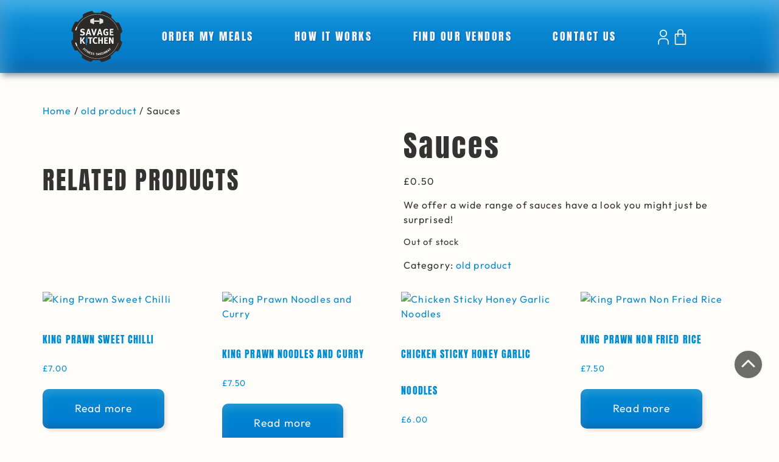

--- FILE ---
content_type: text/html; charset=UTF-8
request_url: https://savage-kitchen.com/product/sauces/
body_size: 51415
content:
<!doctype html>
<html lang="en-GB" prefix="og: https://ogp.me/ns#">
<head>
	<meta charset="UTF-8">
	<meta name="viewport" content="width=device-width, initial-scale=1">
	<link rel="profile" href="https://gmpg.org/xfn/11">
	<link rel="dns-prefetch" href="//cdn.hu-manity.co" />
		<!-- Cookie Compliance -->
		<script type="text/javascript">var huOptions = {"appID":"savage-kitchencom-c79fb80","currentLanguage":"en","blocking":false,"globalCookie":false,"isAdmin":false,"privacyConsent":true,"forms":[]};</script>
		<script type="text/javascript" src="https://cdn.hu-manity.co/hu-banner.min.js"></script><script type="text/template" id="freeze-table-template">
  <div class="frzTbl antiscroll-wrap frzTbl--scrolled-to-left-edge">
    <div class="frzTbl-scroll-overlay antiscroll-inner">
        <div class="frzTbl-scroll-overlay__inner"></div>
    </div>
    <div class="frzTbl-content-wrapper">

        <!-- sticky outer heading -->
        <div class="frzTbl-fixed-heading-wrapper-outer">          
          <div class="frzTbl-fixed-heading-wrapper">
            <div class="frzTbl-fixed-heading-wrapper__inner">
              {{heading}}
            </div>    
          </div>
        </div>

        <!-- column shadows -->
        <div class="frzTbl-frozen-columns-wrapper">
          <!-- left -->
          <div class="frzTbl-frozen-columns-wrapper__columns frzTbl-frozen-columns-wrapper__columns--left {{hide-left-column}}"></div>
          <!-- right -->            
          <div class="frzTbl-frozen-columns-wrapper__columns frzTbl-frozen-columns-wrapper__columns--right {{hide-right-column}}"></div>
        </div>

        <!-- table -->
        <div class="frzTbl-table-wrapper">
          <div class="frzTbl-table-wrapper__inner">
            <div class="frzTbl-table-placeholder"></div>
          </div>
        </div>

    </div>
  </div>
</script><script type="text/template" id="tmpl-wcpt-product-form-loading-modal">
  <div class="wcpt-modal wcpt-product-form-loading-modal" data-wcpt-product-id="{{{ data.product_id }}}">
    <div class="wcpt-modal-content">
      <div class="wcpt-close-modal">
        <!-- close 'x' icon svg -->
        <span class="wcpt-icon wcpt-icon-x wcpt-close-modal-icon">
          <svg xmlns="http://www.w3.org/2000/svg" width="24" height="24" viewBox="0 0 24 24" fill="none" stroke="currentColor" stroke-width="2" stroke-linecap="round" stroke-linejoin="round" class="feather feather-x"><line x1="18" y1="6" x2="6" y2="18"></line><line x1="6" y1="6" x2="18" y2="18"></line>
          </svg>
        </span>
      </div>
      <span class="wcpt-product-form-loading-text">
        <i class="wcpt-ajax-badge">
          <!-- ajax loading icon svg -->
          <svg xmlns="http://www.w3.org/2000/svg" width="24" height="24" viewBox="0 0 24 24" fill="none" stroke="currentColor" stroke-width="2" stroke-linecap="round" stroke-linejoin="round" class="feather feather-loader" color="#384047">
            <line x1="12" y1="2" x2="12" y2="6"></line><line x1="12" y1="18" x2="12" y2="22"></line><line x1="4.93" y1="4.93" x2="7.76" y2="7.76"></line><line x1="16.24" y1="16.24" x2="19.07" y2="19.07"></line><line x1="2" y1="12" x2="6" y2="12"></line><line x1="18" y1="12" x2="22" y2="12"></line><line x1="4.93" y1="19.07" x2="7.76" y2="16.24"></line><line x1="16.24" y1="7.76" x2="19.07" y2="4.93"></line>
          </svg>
        </i>

        Loading&hellip;      </span>
    </div>
  </div>
</script>
<script type="text/template" id="tmpl-wcpt-cart-checkbox-trigger">
	<div 
		class="wcpt-cart-checkbox-trigger"
		data-wcpt-redirect-url=""
	>
		<style media="screen">
	@media(min-width:1200px){
		.wcpt-cart-checkbox-trigger {
			display: inline-block;
					}
	}
	@media(max-width:1100px){
		.wcpt-cart-checkbox-trigger {
			display: inline-block;
		}
	}

	.wcpt-cart-checkbox-trigger {
		background-color : #4CAF50; border-color : rgba(0, 0, 0, .1); color : rgba(255, 255, 255); 	}

</style>
		<span 
      class="wcpt-icon wcpt-icon-shopping-bag wcpt-cart-checkbox-trigger__shopping-icon "    ><svg xmlns="http://www.w3.org/2000/svg" width="24" height="24" viewBox="0 0 24 24" fill="none" stroke="currentColor" stroke-width="2" stroke-linecap="round" stroke-linejoin="round" class="feather feather-shopping-bag"><path d="M6 2L3 6v14a2 2 0 0 0 2 2h14a2 2 0 0 0 2-2V6l-3-4z"></path><line x1="3" y1="6" x2="21" y2="6"></line><path d="M16 10a4 4 0 0 1-8 0"></path></svg></span>		<span class="wcpt-cart-checkbox-trigger__text">Add selected (<span class="wcpt-total-selected"></span>) to cart</span>
		<span class="wcpt-cart-checkbox-trigger__close">✕</span>
	</div>
</script>	<style>img:is([sizes="auto" i], [sizes^="auto," i]) { contain-intrinsic-size: 3000px 1500px }</style>
	
<!-- Search Engine Optimization by Rank Math - https://rankmath.com/ -->
<title>Sauces - Savage Kitchen</title>
<meta name="description" content="We offer a wide range of sauces have a look you might just be surprised!"/>
<meta name="robots" content="follow, index, max-snippet:-1, max-video-preview:-1, max-image-preview:large"/>
<link rel="canonical" href="https://savage-kitchen.com/product/sauces/" />
<meta property="og:locale" content="en_GB" />
<meta property="og:type" content="product" />
<meta property="og:title" content="Sauces - Savage Kitchen" />
<meta property="og:description" content="We offer a wide range of sauces have a look you might just be surprised!" />
<meta property="og:url" content="https://savage-kitchen.com/product/sauces/" />
<meta property="og:site_name" content="Savage Kitchen" />
<meta property="og:updated_time" content="2024-07-30T00:15:48+01:00" />
<meta property="og:image" content="https://savage-kitchen.com/wp-content/uploads/2024/07/Sauces.png" />
<meta property="og:image:secure_url" content="https://savage-kitchen.com/wp-content/uploads/2024/07/Sauces.png" />
<meta property="og:image:width" content="754" />
<meta property="og:image:height" content="489" />
<meta property="og:image:alt" content="Sauces" />
<meta property="og:image:type" content="image/png" />
<meta property="product:price:amount" content="0.5" />
<meta property="product:price:currency" content="GBP" />
<meta name="twitter:card" content="summary_large_image" />
<meta name="twitter:title" content="Sauces - Savage Kitchen" />
<meta name="twitter:description" content="We offer a wide range of sauces have a look you might just be surprised!" />
<meta name="twitter:image" content="https://savage-kitchen.com/wp-content/uploads/2024/07/Sauces.png" />
<meta name="twitter:label1" content="Price" />
<meta name="twitter:data1" content="&pound;0.50" />
<meta name="twitter:label2" content="Availability" />
<meta name="twitter:data2" content="Out of stock" />
<script type="application/ld+json" class="rank-math-schema">{"@context":"https://schema.org","@graph":[{"@type":"Place","@id":"https://savage-kitchen.com/#place","address":{"@type":"PostalAddress","streetAddress":"78 Birnam Road","addressLocality":"Kirkcaldy","addressRegion":"Fife","postalCode":"KY2 6NH","addressCountry":"GB"}},{"@type":["FoodEstablishment","Organization"],"@id":"https://savage-kitchen.com/#organization","name":"Savage Kitchen","url":"https://savage-kitchen.com","address":{"@type":"PostalAddress","streetAddress":"78 Birnam Road","addressLocality":"Kirkcaldy","addressRegion":"Fife","postalCode":"KY2 6NH","addressCountry":"GB"},"logo":{"@type":"ImageObject","@id":"https://savage-kitchen.com/#logo","url":"https://savage-kitchen.com/wp-content/uploads/2024/06/savage-kitchen-logo.svg","contentUrl":"https://savage-kitchen.com/wp-content/uploads/2024/06/savage-kitchen-logo.svg","caption":"Savage Kitchen","inLanguage":"en-GB"},"priceRange":"\u00a3","openingHours":["Monday,Tuesday,Wednesday,Friday 09:00-17:00","Thursday Closed","Saturday 09:00-15:00","Sunday 09:00-12:00"],"location":{"@id":"https://savage-kitchen.com/#place"},"image":{"@id":"https://savage-kitchen.com/#logo"},"telephone":"+441592377545"},{"@type":"WebSite","@id":"https://savage-kitchen.com/#website","url":"https://savage-kitchen.com","name":"Savage Kitchen","publisher":{"@id":"https://savage-kitchen.com/#organization"},"inLanguage":"en-GB"},{"@type":"ImageObject","@id":"https://savage-kitchen.com/wp-content/uploads/2024/07/Sauces.png","url":"https://savage-kitchen.com/wp-content/uploads/2024/07/Sauces.png","width":"754","height":"489","inLanguage":"en-GB"},{"@type":"ItemPage","@id":"https://savage-kitchen.com/product/sauces/#webpage","url":"https://savage-kitchen.com/product/sauces/","name":"Sauces - Savage Kitchen","datePublished":"2024-07-27T22:48:12+01:00","dateModified":"2024-07-30T00:15:48+01:00","isPartOf":{"@id":"https://savage-kitchen.com/#website"},"primaryImageOfPage":{"@id":"https://savage-kitchen.com/wp-content/uploads/2024/07/Sauces.png"},"inLanguage":"en-GB"},{"@type":"Product","name":"Sauces - Savage Kitchen","description":"We offer a wide range of sauces have a look you might just be surprised!","category":"old product","mainEntityOfPage":{"@id":"https://savage-kitchen.com/product/sauces/#webpage"},"image":[{"@type":"ImageObject","url":"https://savage-kitchen.com/wp-content/uploads/2024/07/Sauces.png","height":"489","width":"754"}],"offers":{"@type":"Offer","price":"0.50","priceCurrency":"GBP","priceValidUntil":"2027-12-31","availability":"https://schema.org/OutOfStock","itemCondition":"NewCondition","url":"https://savage-kitchen.com/product/sauces/","seller":{"@type":"Organization","@id":"https://savage-kitchen.com/","name":"Savage Kitchen","url":"https://savage-kitchen.com","logo":""}},"@id":"https://savage-kitchen.com/product/sauces/#richSnippet"}]}</script>
<!-- /Rank Math WordPress SEO plugin -->

<link rel="alternate" type="application/rss+xml" title="Savage Kitchen &raquo; Feed" href="https://savage-kitchen.com/feed/" />
<link rel="alternate" type="application/rss+xml" title="Savage Kitchen &raquo; Comments Feed" href="https://savage-kitchen.com/comments/feed/" />
<script>
window._wpemojiSettings = {"baseUrl":"https:\/\/s.w.org\/images\/core\/emoji\/15.0.3\/72x72\/","ext":".png","svgUrl":"https:\/\/s.w.org\/images\/core\/emoji\/15.0.3\/svg\/","svgExt":".svg","source":{"concatemoji":"https:\/\/savage-kitchen.com\/wp-includes\/js\/wp-emoji-release.min.js?ver=6.7.1"}};
/*! This file is auto-generated */
!function(i,n){var o,s,e;function c(e){try{var t={supportTests:e,timestamp:(new Date).valueOf()};sessionStorage.setItem(o,JSON.stringify(t))}catch(e){}}function p(e,t,n){e.clearRect(0,0,e.canvas.width,e.canvas.height),e.fillText(t,0,0);var t=new Uint32Array(e.getImageData(0,0,e.canvas.width,e.canvas.height).data),r=(e.clearRect(0,0,e.canvas.width,e.canvas.height),e.fillText(n,0,0),new Uint32Array(e.getImageData(0,0,e.canvas.width,e.canvas.height).data));return t.every(function(e,t){return e===r[t]})}function u(e,t,n){switch(t){case"flag":return n(e,"\ud83c\udff3\ufe0f\u200d\u26a7\ufe0f","\ud83c\udff3\ufe0f\u200b\u26a7\ufe0f")?!1:!n(e,"\ud83c\uddfa\ud83c\uddf3","\ud83c\uddfa\u200b\ud83c\uddf3")&&!n(e,"\ud83c\udff4\udb40\udc67\udb40\udc62\udb40\udc65\udb40\udc6e\udb40\udc67\udb40\udc7f","\ud83c\udff4\u200b\udb40\udc67\u200b\udb40\udc62\u200b\udb40\udc65\u200b\udb40\udc6e\u200b\udb40\udc67\u200b\udb40\udc7f");case"emoji":return!n(e,"\ud83d\udc26\u200d\u2b1b","\ud83d\udc26\u200b\u2b1b")}return!1}function f(e,t,n){var r="undefined"!=typeof WorkerGlobalScope&&self instanceof WorkerGlobalScope?new OffscreenCanvas(300,150):i.createElement("canvas"),a=r.getContext("2d",{willReadFrequently:!0}),o=(a.textBaseline="top",a.font="600 32px Arial",{});return e.forEach(function(e){o[e]=t(a,e,n)}),o}function t(e){var t=i.createElement("script");t.src=e,t.defer=!0,i.head.appendChild(t)}"undefined"!=typeof Promise&&(o="wpEmojiSettingsSupports",s=["flag","emoji"],n.supports={everything:!0,everythingExceptFlag:!0},e=new Promise(function(e){i.addEventListener("DOMContentLoaded",e,{once:!0})}),new Promise(function(t){var n=function(){try{var e=JSON.parse(sessionStorage.getItem(o));if("object"==typeof e&&"number"==typeof e.timestamp&&(new Date).valueOf()<e.timestamp+604800&&"object"==typeof e.supportTests)return e.supportTests}catch(e){}return null}();if(!n){if("undefined"!=typeof Worker&&"undefined"!=typeof OffscreenCanvas&&"undefined"!=typeof URL&&URL.createObjectURL&&"undefined"!=typeof Blob)try{var e="postMessage("+f.toString()+"("+[JSON.stringify(s),u.toString(),p.toString()].join(",")+"));",r=new Blob([e],{type:"text/javascript"}),a=new Worker(URL.createObjectURL(r),{name:"wpTestEmojiSupports"});return void(a.onmessage=function(e){c(n=e.data),a.terminate(),t(n)})}catch(e){}c(n=f(s,u,p))}t(n)}).then(function(e){for(var t in e)n.supports[t]=e[t],n.supports.everything=n.supports.everything&&n.supports[t],"flag"!==t&&(n.supports.everythingExceptFlag=n.supports.everythingExceptFlag&&n.supports[t]);n.supports.everythingExceptFlag=n.supports.everythingExceptFlag&&!n.supports.flag,n.DOMReady=!1,n.readyCallback=function(){n.DOMReady=!0}}).then(function(){return e}).then(function(){var e;n.supports.everything||(n.readyCallback(),(e=n.source||{}).concatemoji?t(e.concatemoji):e.wpemoji&&e.twemoji&&(t(e.twemoji),t(e.wpemoji)))}))}((window,document),window._wpemojiSettings);
</script>
<style type="text/css"></style>
<link rel='stylesheet' id='coderockz-woo-delivery-block-css' href='https://savage-kitchen.com/wp-content/plugins/coderockz-woocommerce-delivery-date-time-pro/block/assets/css/frontend.css?ver=1.4.78' media='all' />
<link rel='stylesheet' id='sbi_styles-css' href='https://savage-kitchen.com/wp-content/plugins/instagram-feed/css/sbi-styles.min.css?ver=6.10.0' media='all' />
<style id='wp-emoji-styles-inline-css'>

	img.wp-smiley, img.emoji {
		display: inline !important;
		border: none !important;
		box-shadow: none !important;
		height: 1em !important;
		width: 1em !important;
		margin: 0 0.07em !important;
		vertical-align: -0.1em !important;
		background: none !important;
		padding: 0 !important;
	}
</style>
<link rel='stylesheet' id='wp-block-library-css' href='https://savage-kitchen.com/wp-includes/css/dist/block-library/style.min.css?ver=6.7.1' media='all' />
<style id='global-styles-inline-css'>
:root{--wp--preset--aspect-ratio--square: 1;--wp--preset--aspect-ratio--4-3: 4/3;--wp--preset--aspect-ratio--3-4: 3/4;--wp--preset--aspect-ratio--3-2: 3/2;--wp--preset--aspect-ratio--2-3: 2/3;--wp--preset--aspect-ratio--16-9: 16/9;--wp--preset--aspect-ratio--9-16: 9/16;--wp--preset--color--black: #000000;--wp--preset--color--cyan-bluish-gray: #abb8c3;--wp--preset--color--white: #ffffff;--wp--preset--color--pale-pink: #f78da7;--wp--preset--color--vivid-red: #cf2e2e;--wp--preset--color--luminous-vivid-orange: #ff6900;--wp--preset--color--luminous-vivid-amber: #fcb900;--wp--preset--color--light-green-cyan: #7bdcb5;--wp--preset--color--vivid-green-cyan: #00d084;--wp--preset--color--pale-cyan-blue: #8ed1fc;--wp--preset--color--vivid-cyan-blue: #0693e3;--wp--preset--color--vivid-purple: #9b51e0;--wp--preset--gradient--vivid-cyan-blue-to-vivid-purple: linear-gradient(135deg,rgba(6,147,227,1) 0%,rgb(155,81,224) 100%);--wp--preset--gradient--light-green-cyan-to-vivid-green-cyan: linear-gradient(135deg,rgb(122,220,180) 0%,rgb(0,208,130) 100%);--wp--preset--gradient--luminous-vivid-amber-to-luminous-vivid-orange: linear-gradient(135deg,rgba(252,185,0,1) 0%,rgba(255,105,0,1) 100%);--wp--preset--gradient--luminous-vivid-orange-to-vivid-red: linear-gradient(135deg,rgba(255,105,0,1) 0%,rgb(207,46,46) 100%);--wp--preset--gradient--very-light-gray-to-cyan-bluish-gray: linear-gradient(135deg,rgb(238,238,238) 0%,rgb(169,184,195) 100%);--wp--preset--gradient--cool-to-warm-spectrum: linear-gradient(135deg,rgb(74,234,220) 0%,rgb(151,120,209) 20%,rgb(207,42,186) 40%,rgb(238,44,130) 60%,rgb(251,105,98) 80%,rgb(254,248,76) 100%);--wp--preset--gradient--blush-light-purple: linear-gradient(135deg,rgb(255,206,236) 0%,rgb(152,150,240) 100%);--wp--preset--gradient--blush-bordeaux: linear-gradient(135deg,rgb(254,205,165) 0%,rgb(254,45,45) 50%,rgb(107,0,62) 100%);--wp--preset--gradient--luminous-dusk: linear-gradient(135deg,rgb(255,203,112) 0%,rgb(199,81,192) 50%,rgb(65,88,208) 100%);--wp--preset--gradient--pale-ocean: linear-gradient(135deg,rgb(255,245,203) 0%,rgb(182,227,212) 50%,rgb(51,167,181) 100%);--wp--preset--gradient--electric-grass: linear-gradient(135deg,rgb(202,248,128) 0%,rgb(113,206,126) 100%);--wp--preset--gradient--midnight: linear-gradient(135deg,rgb(2,3,129) 0%,rgb(40,116,252) 100%);--wp--preset--font-size--small: 13px;--wp--preset--font-size--medium: 20px;--wp--preset--font-size--large: 36px;--wp--preset--font-size--x-large: 42px;--wp--preset--spacing--20: 0.44rem;--wp--preset--spacing--30: 0.67rem;--wp--preset--spacing--40: 1rem;--wp--preset--spacing--50: 1.5rem;--wp--preset--spacing--60: 2.25rem;--wp--preset--spacing--70: 3.38rem;--wp--preset--spacing--80: 5.06rem;--wp--preset--shadow--natural: 6px 6px 9px rgba(0, 0, 0, 0.2);--wp--preset--shadow--deep: 12px 12px 50px rgba(0, 0, 0, 0.4);--wp--preset--shadow--sharp: 6px 6px 0px rgba(0, 0, 0, 0.2);--wp--preset--shadow--outlined: 6px 6px 0px -3px rgba(255, 255, 255, 1), 6px 6px rgba(0, 0, 0, 1);--wp--preset--shadow--crisp: 6px 6px 0px rgba(0, 0, 0, 1);}:root { --wp--style--global--content-size: 800px;--wp--style--global--wide-size: 1200px; }:where(body) { margin: 0; }.wp-site-blocks > .alignleft { float: left; margin-right: 2em; }.wp-site-blocks > .alignright { float: right; margin-left: 2em; }.wp-site-blocks > .aligncenter { justify-content: center; margin-left: auto; margin-right: auto; }:where(.wp-site-blocks) > * { margin-block-start: 24px; margin-block-end: 0; }:where(.wp-site-blocks) > :first-child { margin-block-start: 0; }:where(.wp-site-blocks) > :last-child { margin-block-end: 0; }:root { --wp--style--block-gap: 24px; }:root :where(.is-layout-flow) > :first-child{margin-block-start: 0;}:root :where(.is-layout-flow) > :last-child{margin-block-end: 0;}:root :where(.is-layout-flow) > *{margin-block-start: 24px;margin-block-end: 0;}:root :where(.is-layout-constrained) > :first-child{margin-block-start: 0;}:root :where(.is-layout-constrained) > :last-child{margin-block-end: 0;}:root :where(.is-layout-constrained) > *{margin-block-start: 24px;margin-block-end: 0;}:root :where(.is-layout-flex){gap: 24px;}:root :where(.is-layout-grid){gap: 24px;}.is-layout-flow > .alignleft{float: left;margin-inline-start: 0;margin-inline-end: 2em;}.is-layout-flow > .alignright{float: right;margin-inline-start: 2em;margin-inline-end: 0;}.is-layout-flow > .aligncenter{margin-left: auto !important;margin-right: auto !important;}.is-layout-constrained > .alignleft{float: left;margin-inline-start: 0;margin-inline-end: 2em;}.is-layout-constrained > .alignright{float: right;margin-inline-start: 2em;margin-inline-end: 0;}.is-layout-constrained > .aligncenter{margin-left: auto !important;margin-right: auto !important;}.is-layout-constrained > :where(:not(.alignleft):not(.alignright):not(.alignfull)){max-width: var(--wp--style--global--content-size);margin-left: auto !important;margin-right: auto !important;}.is-layout-constrained > .alignwide{max-width: var(--wp--style--global--wide-size);}body .is-layout-flex{display: flex;}.is-layout-flex{flex-wrap: wrap;align-items: center;}.is-layout-flex > :is(*, div){margin: 0;}body .is-layout-grid{display: grid;}.is-layout-grid > :is(*, div){margin: 0;}body{padding-top: 0px;padding-right: 0px;padding-bottom: 0px;padding-left: 0px;}a:where(:not(.wp-element-button)){text-decoration: underline;}:root :where(.wp-element-button, .wp-block-button__link){background-color: #32373c;border-width: 0;color: #fff;font-family: inherit;font-size: inherit;line-height: inherit;padding: calc(0.667em + 2px) calc(1.333em + 2px);text-decoration: none;}.has-black-color{color: var(--wp--preset--color--black) !important;}.has-cyan-bluish-gray-color{color: var(--wp--preset--color--cyan-bluish-gray) !important;}.has-white-color{color: var(--wp--preset--color--white) !important;}.has-pale-pink-color{color: var(--wp--preset--color--pale-pink) !important;}.has-vivid-red-color{color: var(--wp--preset--color--vivid-red) !important;}.has-luminous-vivid-orange-color{color: var(--wp--preset--color--luminous-vivid-orange) !important;}.has-luminous-vivid-amber-color{color: var(--wp--preset--color--luminous-vivid-amber) !important;}.has-light-green-cyan-color{color: var(--wp--preset--color--light-green-cyan) !important;}.has-vivid-green-cyan-color{color: var(--wp--preset--color--vivid-green-cyan) !important;}.has-pale-cyan-blue-color{color: var(--wp--preset--color--pale-cyan-blue) !important;}.has-vivid-cyan-blue-color{color: var(--wp--preset--color--vivid-cyan-blue) !important;}.has-vivid-purple-color{color: var(--wp--preset--color--vivid-purple) !important;}.has-black-background-color{background-color: var(--wp--preset--color--black) !important;}.has-cyan-bluish-gray-background-color{background-color: var(--wp--preset--color--cyan-bluish-gray) !important;}.has-white-background-color{background-color: var(--wp--preset--color--white) !important;}.has-pale-pink-background-color{background-color: var(--wp--preset--color--pale-pink) !important;}.has-vivid-red-background-color{background-color: var(--wp--preset--color--vivid-red) !important;}.has-luminous-vivid-orange-background-color{background-color: var(--wp--preset--color--luminous-vivid-orange) !important;}.has-luminous-vivid-amber-background-color{background-color: var(--wp--preset--color--luminous-vivid-amber) !important;}.has-light-green-cyan-background-color{background-color: var(--wp--preset--color--light-green-cyan) !important;}.has-vivid-green-cyan-background-color{background-color: var(--wp--preset--color--vivid-green-cyan) !important;}.has-pale-cyan-blue-background-color{background-color: var(--wp--preset--color--pale-cyan-blue) !important;}.has-vivid-cyan-blue-background-color{background-color: var(--wp--preset--color--vivid-cyan-blue) !important;}.has-vivid-purple-background-color{background-color: var(--wp--preset--color--vivid-purple) !important;}.has-black-border-color{border-color: var(--wp--preset--color--black) !important;}.has-cyan-bluish-gray-border-color{border-color: var(--wp--preset--color--cyan-bluish-gray) !important;}.has-white-border-color{border-color: var(--wp--preset--color--white) !important;}.has-pale-pink-border-color{border-color: var(--wp--preset--color--pale-pink) !important;}.has-vivid-red-border-color{border-color: var(--wp--preset--color--vivid-red) !important;}.has-luminous-vivid-orange-border-color{border-color: var(--wp--preset--color--luminous-vivid-orange) !important;}.has-luminous-vivid-amber-border-color{border-color: var(--wp--preset--color--luminous-vivid-amber) !important;}.has-light-green-cyan-border-color{border-color: var(--wp--preset--color--light-green-cyan) !important;}.has-vivid-green-cyan-border-color{border-color: var(--wp--preset--color--vivid-green-cyan) !important;}.has-pale-cyan-blue-border-color{border-color: var(--wp--preset--color--pale-cyan-blue) !important;}.has-vivid-cyan-blue-border-color{border-color: var(--wp--preset--color--vivid-cyan-blue) !important;}.has-vivid-purple-border-color{border-color: var(--wp--preset--color--vivid-purple) !important;}.has-vivid-cyan-blue-to-vivid-purple-gradient-background{background: var(--wp--preset--gradient--vivid-cyan-blue-to-vivid-purple) !important;}.has-light-green-cyan-to-vivid-green-cyan-gradient-background{background: var(--wp--preset--gradient--light-green-cyan-to-vivid-green-cyan) !important;}.has-luminous-vivid-amber-to-luminous-vivid-orange-gradient-background{background: var(--wp--preset--gradient--luminous-vivid-amber-to-luminous-vivid-orange) !important;}.has-luminous-vivid-orange-to-vivid-red-gradient-background{background: var(--wp--preset--gradient--luminous-vivid-orange-to-vivid-red) !important;}.has-very-light-gray-to-cyan-bluish-gray-gradient-background{background: var(--wp--preset--gradient--very-light-gray-to-cyan-bluish-gray) !important;}.has-cool-to-warm-spectrum-gradient-background{background: var(--wp--preset--gradient--cool-to-warm-spectrum) !important;}.has-blush-light-purple-gradient-background{background: var(--wp--preset--gradient--blush-light-purple) !important;}.has-blush-bordeaux-gradient-background{background: var(--wp--preset--gradient--blush-bordeaux) !important;}.has-luminous-dusk-gradient-background{background: var(--wp--preset--gradient--luminous-dusk) !important;}.has-pale-ocean-gradient-background{background: var(--wp--preset--gradient--pale-ocean) !important;}.has-electric-grass-gradient-background{background: var(--wp--preset--gradient--electric-grass) !important;}.has-midnight-gradient-background{background: var(--wp--preset--gradient--midnight) !important;}.has-small-font-size{font-size: var(--wp--preset--font-size--small) !important;}.has-medium-font-size{font-size: var(--wp--preset--font-size--medium) !important;}.has-large-font-size{font-size: var(--wp--preset--font-size--large) !important;}.has-x-large-font-size{font-size: var(--wp--preset--font-size--x-large) !important;}
:root :where(.wp-block-pullquote){font-size: 1.5em;line-height: 1.6;}
</style>
<link rel='stylesheet' id='wpa-css-css' href='https://savage-kitchen.com/wp-content/plugins/honeypot/includes/css/wpa.css?ver=2.3.04' media='all' />
<link rel='stylesheet' id='antiscroll-css' href='https://savage-kitchen.com/wp-content/plugins/wc-product-table-pro/assets/antiscroll/css.min.css?ver=4.6.2' media='all' />
<link rel='stylesheet' id='freeze_table-css' href='https://savage-kitchen.com/wp-content/plugins/wc-product-table-pro/assets/freeze_table_v2/css.min.css?ver=4.6.2' media='all' />
<link rel='stylesheet' id='wc-photoswipe-css' href='https://savage-kitchen.com/wp-content/plugins/woocommerce/assets/css/photoswipe/photoswipe.min.css?ver=4.6.2' media='all' />
<link rel='stylesheet' id='wc-photoswipe-default-skin-css' href='https://savage-kitchen.com/wp-content/plugins/woocommerce/assets/css/photoswipe/default-skin/default-skin.min.css?ver=4.6.2' media='all' />
<link rel='stylesheet' id='multirange-css' href='https://savage-kitchen.com/wp-content/plugins/wc-product-table-pro/assets/multirange/css.min.css?ver=4.6.2' media='all' />
<link rel='stylesheet' id='wcpt-css' href='https://savage-kitchen.com/wp-content/plugins/wc-product-table-pro/assets/css.min.css?ver=4.6.2' media='all' />
<style id='wcpt-inline-css'>

    .mejs-button>button {
      background: transparent url(https://savage-kitchen.com/wp-includes/js/mediaelement/mejs-controls.svg) !important;
    }
    .mejs-mute>button {
      background-position: -60px 0 !important;
    }    
    .mejs-unmute>button {
      background-position: -40px 0 !important;
    }    
    .mejs-pause>button {
      background-position: -20px 0 !important;
    }    
  
</style>
<link rel='stylesheet' id='mediaelement-css' href='https://savage-kitchen.com/wp-includes/js/mediaelement/mediaelementplayer-legacy.min.css?ver=4.2.17' media='all' />
<link rel='stylesheet' id='wp-mediaelement-css' href='https://savage-kitchen.com/wp-includes/js/mediaelement/wp-mediaelement.min.css?ver=6.7.1' media='all' />
<link rel='stylesheet' id='wcpt_addon__add_to_cart_from_qty-css' href='https://savage-kitchen.com/wp-content/plugins/wcpt-addon-add-to-cart-from-quantity//css.css?ver=6.7.1' media='all' />
<link rel='stylesheet' id='photoswipe-css' href='https://savage-kitchen.com/wp-content/plugins/woocommerce/assets/css/photoswipe/photoswipe.min.css?ver=10.3.7' media='all' />
<link rel='stylesheet' id='photoswipe-default-skin-css' href='https://savage-kitchen.com/wp-content/plugins/woocommerce/assets/css/photoswipe/default-skin/default-skin.min.css?ver=10.3.7' media='all' />
<link rel='stylesheet' id='woocommerce-layout-css' href='https://savage-kitchen.com/wp-content/plugins/woocommerce/assets/css/woocommerce-layout.css?ver=10.3.7' media='all' />
<link rel='stylesheet' id='woocommerce-smallscreen-css' href='https://savage-kitchen.com/wp-content/plugins/woocommerce/assets/css/woocommerce-smallscreen.css?ver=10.3.7' media='only screen and (max-width: 768px)' />
<link rel='stylesheet' id='woocommerce-general-css' href='https://savage-kitchen.com/wp-content/plugins/woocommerce/assets/css/woocommerce.css?ver=10.3.7' media='all' />
<style id='woocommerce-inline-inline-css'>
.woocommerce form .form-row .required { visibility: visible; }
</style>
<link rel='stylesheet' id='brands-styles-css' href='https://savage-kitchen.com/wp-content/plugins/woocommerce/assets/css/brands.css?ver=10.3.7' media='all' />
<link rel='stylesheet' id='parent-css' href='https://savage-kitchen.com/wp-content/themes/hello-elementor/style.css?ver=6.7.1' media='all' />
<link rel='stylesheet' id='hello-elementor-css' href='https://savage-kitchen.com/wp-content/themes/hello-elementor/assets/css/reset.css?ver=3.4.5' media='all' />
<link rel='stylesheet' id='hello-elementor-theme-style-css' href='https://savage-kitchen.com/wp-content/themes/hello-elementor/assets/css/theme.css?ver=3.4.5' media='all' />
<link rel='stylesheet' id='hello-elementor-header-footer-css' href='https://savage-kitchen.com/wp-content/themes/hello-elementor/assets/css/header-footer.css?ver=3.4.5' media='all' />
<link rel='stylesheet' id='elementor-frontend-css' href='https://savage-kitchen.com/wp-content/plugins/elementor/assets/css/frontend.min.css?ver=3.33.6' media='all' />
<link rel='stylesheet' id='elementor-post-20545-css' href='https://savage-kitchen.com/wp-content/uploads/elementor/css/post-20545.css?ver=1767723910' media='all' />
<link rel='stylesheet' id='widget-image-css' href='https://savage-kitchen.com/wp-content/plugins/elementor/assets/css/widget-image.min.css?ver=3.33.6' media='all' />
<link rel='stylesheet' id='widget-nav-menu-css' href='https://savage-kitchen.com/wp-content/plugins/elementor-pro/assets/css/widget-nav-menu.min.css?ver=3.33.2' media='all' />
<link rel='stylesheet' id='widget-woocommerce-menu-cart-css' href='https://savage-kitchen.com/wp-content/plugins/elementor-pro/assets/css/widget-woocommerce-menu-cart.min.css?ver=3.33.2' media='all' />
<link rel='stylesheet' id='widget-heading-css' href='https://savage-kitchen.com/wp-content/plugins/elementor/assets/css/widget-heading.min.css?ver=3.33.6' media='all' />
<link rel='stylesheet' id='e-animation-fadeInDown-css' href='https://savage-kitchen.com/wp-content/plugins/elementor/assets/lib/animations/styles/fadeInDown.min.css?ver=3.33.6' media='all' />
<link rel='stylesheet' id='e-sticky-css' href='https://savage-kitchen.com/wp-content/plugins/elementor-pro/assets/css/modules/sticky.min.css?ver=3.33.2' media='all' />
<link rel='stylesheet' id='widget-price-list-css' href='https://savage-kitchen.com/wp-content/plugins/elementor-pro/assets/css/widget-price-list.min.css?ver=3.33.2' media='all' />
<link rel='stylesheet' id='e-animation-grow-css' href='https://savage-kitchen.com/wp-content/plugins/elementor/assets/lib/animations/styles/e-animation-grow.min.css?ver=3.33.6' media='all' />
<link rel='stylesheet' id='widget-social-icons-css' href='https://savage-kitchen.com/wp-content/plugins/elementor/assets/css/widget-social-icons.min.css?ver=3.33.6' media='all' />
<link rel='stylesheet' id='e-apple-webkit-css' href='https://savage-kitchen.com/wp-content/plugins/elementor/assets/css/conditionals/apple-webkit.min.css?ver=3.33.6' media='all' />
<link rel='stylesheet' id='e-animation-shrink-css' href='https://savage-kitchen.com/wp-content/plugins/elementor/assets/lib/animations/styles/e-animation-shrink.min.css?ver=3.33.6' media='all' />
<link rel='stylesheet' id='e-motion-fx-css' href='https://savage-kitchen.com/wp-content/plugins/elementor-pro/assets/css/modules/motion-fx.min.css?ver=3.33.2' media='all' />
<link rel='stylesheet' id='widget-form-css' href='https://savage-kitchen.com/wp-content/plugins/elementor-pro/assets/css/widget-form.min.css?ver=3.33.2' media='all' />
<link rel='stylesheet' id='e-animation-fadeIn-css' href='https://savage-kitchen.com/wp-content/plugins/elementor/assets/lib/animations/styles/fadeIn.min.css?ver=3.33.6' media='all' />
<link rel='stylesheet' id='e-animation-fadeInUp-css' href='https://savage-kitchen.com/wp-content/plugins/elementor/assets/lib/animations/styles/fadeInUp.min.css?ver=3.33.6' media='all' />
<link rel='stylesheet' id='e-popup-css' href='https://savage-kitchen.com/wp-content/plugins/elementor-pro/assets/css/conditionals/popup.min.css?ver=3.33.2' media='all' />
<link rel='stylesheet' id='widget-icon-list-css' href='https://savage-kitchen.com/wp-content/plugins/elementor/assets/css/widget-icon-list.min.css?ver=3.33.6' media='all' />
<link rel='stylesheet' id='sbistyles-css' href='https://savage-kitchen.com/wp-content/plugins/instagram-feed/css/sbi-styles.min.css?ver=6.10.0' media='all' />
<link rel='stylesheet' id='elementor-post-20789-css' href='https://savage-kitchen.com/wp-content/uploads/elementor/css/post-20789.css?ver=1767723911' media='all' />
<link rel='stylesheet' id='elementor-post-20848-css' href='https://savage-kitchen.com/wp-content/uploads/elementor/css/post-20848.css?ver=1767723911' media='all' />
<link rel='stylesheet' id='elementor-post-24591-css' href='https://savage-kitchen.com/wp-content/uploads/elementor/css/post-24591.css?ver=1767723911' media='all' />
<link rel='stylesheet' id='elementor-post-24534-css' href='https://savage-kitchen.com/wp-content/uploads/elementor/css/post-24534.css?ver=1767723911' media='all' />
<link rel='stylesheet' id='e-woocommerce-notices-css' href='https://savage-kitchen.com/wp-content/plugins/elementor-pro/assets/css/woocommerce-notices.min.css?ver=3.33.2' media='all' />
<link rel='stylesheet' id='fkcart-style-css' href='https://savage-kitchen.com/wp-content/plugins/cart-for-woocommerce/assets/css/style.min.css?ver=1.9.1' media='all' />
<style id='fkcart-style-inline-css'>

		:root {
			--fkcart-primary-bg-color: #008bd0;
			--fkcart-primary-font-color: #ffffff;
			--fkcart-primary-text-color: #3f3e3d;
			--fkcart-secondary-text-color: #24272dbe;
			--fkcart-strike-through-price-text-color: #3f3e3d;
			--fkcart-saving-text-price-color: #5BA238;
			--fkcart-coupon-text-price-color: #5BA238;
			--fkcart-accent-color: #0170b9;
			--fkcart-border-color: #eaeaec;
			--fkcart-error-color: #B00C0C;
			--fkcart-error-bg-color: #FFF0F0;
			--fkcart-reward-color: #f1b51e;
			
			--fkcart-progress-bar-icon-color: #353030;
			--fkcart-progress-bar-active-icon-color: #ffffff;
			--fkcart-progress-bar-bg-color-active-icon: #2DA815;
			--fkcart-progress-bar-active-color: #2DA815;
			
			--fkcart-bg-color: #f5f5f5;
			--fkcart-slider-desktop-width: 420px;
			--fkcart-slider-mobile-width: 100%;
			--fkcart-animation-duration: 0.4s;
			--fkcart-panel-color:#E6F1F7;
			--fkcart-color-black: #000000;
			--fkcart-success-color: #5BA238;
			--fkcart-success-bg-color: #EFF6EB;
			--fkcart-toggle-bg-color: #0085ff;
			--fkcart-toggle-icon-color: #ffffff;
			--fkcart-toggle-count-bg-color: #3d3d3d;
			--fkcart-toggle-count-font-color: #ffffff;
			--fkcart-progressbar-active-color: #279d01;
			
			--fkcart-toggle-border-radius: 50%;
			--fkcart-toggle-size: 36;
			--fkcart-border-radius: 10px; 
			--fkcart-menu-icon-size: 35px;
			--fkcart-menu-text-size: 16px;
		}#fkcart-modal * {font-family: outfit}
            :root {
                --fkcart-spl-addon-special-addon-image-width: 48px;
                --fkcart-spl-addon-special-addon-image-height: 48px;
                --fkcart-spl-addon-toggle-color: #3f3e3d;
                --fkcart-spl-addon-bg-color: #f5f5f5;
                --fkcart-spl-addon-heading-color: #3f3e3d;
                --fkcart-spl-addon-description-color: #3f3e3d;
            }
.fkcart-item-info{
margin-left:1em;
}
.fkcart-remove-item span{
background:rgba(0,0,0,0)!important;
}
.fkcart-remove-item{
border-radius:50%;
color:red!important;
border:1px solid red;
top:2px!important;
background:rgba(0,0,0,0)!important;
 width: 17px!important;
 height: 17px!important;
}

.fkcart-image-wrapper{
display:none!important;
}
.fkcart-modal{
background:#f5f5f5;
box-shadow: 2px 2px 5px rgba(0,0,0,0.1);
}

.fkcart-slider-header{
padding: calc(var(--content-gap-s)/3) 0;
}

.fkcart-title{
text-align:center;
}

.fkcart-summary-text ,.fkcart-summary-amount{
text-transform:capitalize!important;
font-size:0.85rem!important;
}

.fkcart-shipping-tax-calculation-text{
font-size:0.7rem!important;
}

#fkcart-checkout-button{
background: var(--btn-bg-color-primary)!important;
	color: var(--btn-text-color)!important;
	box-shadow: var(--btn-shadow-size) var(--btn-shadow-color),
		inset var(--btn-inner-shadow-light-size) var(--btn-inner-shadow-light-color),
		inset var(--btn-inner-shadow-dark-size) var(--btn-inner-shadow-dark-color)!important;
padding:0.8em 0!important;
}

.fkcart-quick-view-drawer.fkcart-show {
 box-shadow: -3px -3px 8px 0px #bebebe;
z-index:1000!important;

}



.fkcart-show .fkcart-quick-view-drawer .fkcart-drawer-header {
position:relative;
}



.fkcart-select-options{
display:none;
}

.fkcart-zero-state {
margin-top:var(--content-gap-s);
}

#fkcart-modal .fkcart-preview-ui .fkcart-slider-body{
 max-height: 30svh!important;
}


.fkcart-modal{
border-radius:var(--radius);
box-shadow: 2px 2px 5px rgba(0,0,0,0.1);
}

</style>
<link rel='stylesheet' id='elementor-post-19-css' href='https://savage-kitchen.com/wp-content/uploads/elementor/css/post-19.css?ver=1768321779' media='all' />
<link rel='stylesheet' id='elementor-post-1137-css' href='https://savage-kitchen.com/wp-content/uploads/elementor/css/post-1137.css?ver=1767723911' media='all' />
<script type="text/template" id="tmpl-variation-template">
	<div class="woocommerce-variation-description">{{{ data.variation.variation_description }}}</div>
	<div class="woocommerce-variation-price">{{{ data.variation.price_html }}}</div>
	<div class="woocommerce-variation-availability">{{{ data.variation.availability_html }}}</div>
</script>
<script type="text/template" id="tmpl-unavailable-variation-template">
	<p role="alert">Sorry, this product is unavailable. Please choose a different combination.</p>
</script>
  <script>
    if (typeof wcpt_persist_params === 'undefined') {
      var wcpt_persist_params = [];
    }
    wcpt_persist_params.push('hide_form');
  </script>
    <script>   if (typeof wcpt_persist_params === 'undefined') { var wcpt_persist_params = []; } wcpt_persist_params = wcpt_persist_params.concat(["min_price","max_price","rating_filter","filter_allergens","filter_dietary-filter","filter_protein-filter","filter_sauce-options","filter_toppings"]);
  </script>
  <script id="wfco-utm-tracking-js-extra">
var wffnUtm = {"utc_offset":"0","site_url":"https:\/\/savage-kitchen.com","genericParamEvents":"{\"user_roles\":\"guest\",\"plugin\":\"Funnel Builder\"}","cookieKeys":["flt","timezone","is_mobile","browser","fbclid","gclid","referrer","fl_url","utm_source","utm_medium","utm_campaign","utm_term","utm_content"],"excludeDomain":["paypal.com","klarna.com","quickpay.net"]};
</script>
<script src="https://savage-kitchen.com/wp-content/plugins/funnel-builder/woofunnels/assets/js/utm-tracker.min.js?ver=1.10.12.70" id="wfco-utm-tracking-js" defer data-wp-strategy="defer"></script>
<script src="https://savage-kitchen.com/wp-includes/js/jquery/jquery.min.js?ver=3.7.1" id="jquery-core-js"></script>
<script src="https://savage-kitchen.com/wp-includes/js/jquery/jquery-migrate.min.js?ver=3.4.1" id="jquery-migrate-js"></script>
<script src="https://savage-kitchen.com/wp-includes/js/underscore.min.js?ver=1.13.7" id="underscore-js"></script>
<script id="wp-util-js-extra">
var _wpUtilSettings = {"ajax":{"url":"\/wp-admin\/admin-ajax.php"}};
</script>
<script src="https://savage-kitchen.com/wp-includes/js/wp-util.min.js?ver=6.7.1" id="wp-util-js"></script>
<script id="wc-add-to-cart-js-extra">
var wc_add_to_cart_params = {"ajax_url":"\/wp-admin\/admin-ajax.php","wc_ajax_url":"\/?wc-ajax=%%endpoint%%","i18n_view_cart":"View basket","cart_url":"https:\/\/savage-kitchen.com\/basket\/","is_cart":"","cart_redirect_after_add":"no"};
</script>
<script src="https://savage-kitchen.com/wp-content/plugins/woocommerce/assets/js/frontend/add-to-cart.min.js?ver=10.3.7" id="wc-add-to-cart-js" defer data-wp-strategy="defer"></script>
<script id="wc-add-to-cart-variation-js-extra">
var wc_add_to_cart_variation_params = {"wc_ajax_url":"\/?wc-ajax=%%endpoint%%","i18n_no_matching_variations_text":"Sorry, no products matched your selection. Please choose a different combination.","i18n_make_a_selection_text":"Please select some product options before adding this product to your basket.","i18n_unavailable_text":"Sorry, this product is unavailable. Please choose a different combination.","i18n_reset_alert_text":"Your selection has been reset. Please select some product options before adding this product to your cart."};
</script>
<script src="https://savage-kitchen.com/wp-content/plugins/woocommerce/assets/js/frontend/add-to-cart-variation.min.js?ver=10.3.7" id="wc-add-to-cart-variation-js" defer data-wp-strategy="defer"></script>
<script src="https://savage-kitchen.com/wp-content/plugins/wcpt-addon-add-to-cart-from-quantity//js.js?ver=6.7.1" id="wcpt_addon__add_to_cart_from_qty-js"></script>
<script src="https://savage-kitchen.com/wp-content/plugins/woocommerce/assets/js/zoom/jquery.zoom.min.js?ver=1.7.21-wc.10.3.7" id="wc-zoom-js" defer data-wp-strategy="defer"></script>
<script src="https://savage-kitchen.com/wp-content/plugins/woocommerce/assets/js/flexslider/jquery.flexslider.min.js?ver=2.7.2-wc.10.3.7" id="wc-flexslider-js" defer data-wp-strategy="defer"></script>
<script id="wc-single-product-js-extra">
var wc_single_product_params = {"i18n_required_rating_text":"Please select a rating","i18n_rating_options":["1 of 5 stars","2 of 5 stars","3 of 5 stars","4 of 5 stars","5 of 5 stars"],"i18n_product_gallery_trigger_text":"View full-screen image gallery","review_rating_required":"yes","flexslider":{"rtl":false,"animation":"slide","smoothHeight":true,"directionNav":false,"controlNav":"thumbnails","slideshow":false,"animationSpeed":500,"animationLoop":false,"allowOneSlide":false},"zoom_enabled":"1","zoom_options":[],"photoswipe_enabled":"1","photoswipe_options":{"shareEl":false,"closeOnScroll":false,"history":false,"hideAnimationDuration":0,"showAnimationDuration":0},"flexslider_enabled":"1"};
</script>
<script src="https://savage-kitchen.com/wp-content/plugins/woocommerce/assets/js/frontend/single-product.min.js?ver=10.3.7" id="wc-single-product-js" defer data-wp-strategy="defer"></script>
<script src="https://savage-kitchen.com/wp-content/plugins/woocommerce/assets/js/jquery-blockui/jquery.blockUI.min.js?ver=2.7.0-wc.10.3.7" id="wc-jquery-blockui-js" defer data-wp-strategy="defer"></script>
<script src="https://savage-kitchen.com/wp-content/plugins/woocommerce/assets/js/js-cookie/js.cookie.min.js?ver=2.1.4-wc.10.3.7" id="wc-js-cookie-js" defer data-wp-strategy="defer"></script>
<script id="woocommerce-js-extra">
var woocommerce_params = {"ajax_url":"\/wp-admin\/admin-ajax.php","wc_ajax_url":"\/?wc-ajax=%%endpoint%%","i18n_password_show":"Show password","i18n_password_hide":"Hide password"};
</script>
<script src="https://savage-kitchen.com/wp-content/plugins/woocommerce/assets/js/frontend/woocommerce.min.js?ver=10.3.7" id="woocommerce-js" defer data-wp-strategy="defer"></script>
<link rel="https://api.w.org/" href="https://savage-kitchen.com/wp-json/" /><link rel="alternate" title="JSON" type="application/json" href="https://savage-kitchen.com/wp-json/wp/v2/product/23543" /><link rel="EditURI" type="application/rsd+xml" title="RSD" href="https://savage-kitchen.com/xmlrpc.php?rsd" />
<meta name="generator" content="WordPress 6.7.1" />
<link rel='shortlink' href='https://savage-kitchen.com/?p=23543' />
<link rel="alternate" title="oEmbed (JSON)" type="application/json+oembed" href="https://savage-kitchen.com/wp-json/oembed/1.0/embed?url=https%3A%2F%2Fsavage-kitchen.com%2Fproduct%2Fsauces%2F" />
<link rel="alternate" title="oEmbed (XML)" type="text/xml+oembed" href="https://savage-kitchen.com/wp-json/oembed/1.0/embed?url=https%3A%2F%2Fsavage-kitchen.com%2Fproduct%2Fsauces%2F&#038;format=xml" />
<meta name="description" content="We offer a wide range of sauces have a look you might just be surprised!">
	<noscript><style>.woocommerce-product-gallery{ opacity: 1 !important; }</style></noscript>
	<meta name="generator" content="Elementor 3.33.6; features: e_font_icon_svg, additional_custom_breakpoints; settings: css_print_method-external, google_font-disabled, font_display-swap">
			<style>
				.e-con.e-parent:nth-of-type(n+4):not(.e-lazyloaded):not(.e-no-lazyload),
				.e-con.e-parent:nth-of-type(n+4):not(.e-lazyloaded):not(.e-no-lazyload) * {
					background-image: none !important;
				}
				@media screen and (max-height: 1024px) {
					.e-con.e-parent:nth-of-type(n+3):not(.e-lazyloaded):not(.e-no-lazyload),
					.e-con.e-parent:nth-of-type(n+3):not(.e-lazyloaded):not(.e-no-lazyload) * {
						background-image: none !important;
					}
				}
				@media screen and (max-height: 640px) {
					.e-con.e-parent:nth-of-type(n+2):not(.e-lazyloaded):not(.e-no-lazyload),
					.e-con.e-parent:nth-of-type(n+2):not(.e-lazyloaded):not(.e-no-lazyload) * {
						background-image: none !important;
					}
				}
			</style>
			<script>jQuery(document).ready(function($) {
    // Handle "Show More" and "Show Less" click
    $(document).on('click', '.toggle-items', function(e) {
        e.preventDefault();
        var $this = $(this);
        var $hiddenItems = $this.prev('.hidden-items');

        if ($hiddenItems.is(':visible')) {
            $hiddenItems.hide();
            $this.text('+more');
        } else {
            $hiddenItems.show();
            $this.text('-less');
        }
    });

    // Disable only "Reorder" buttons when the form is submitted
    $(document).on('submit', 'form', function(e) {
        var $form = $(this);

        // Check if this form contains a "Reorder" button
        var $orderAgainButton = $form.find('.order-again-btn');
        if ($orderAgainButton.length) {
            // Disable only the "Reorder" button within this form
            $orderAgainButton.prop('disabled', true).text('Processing...');
        }
    });
});</script><script>document.addEventListener('DOMContentLoaded', function() {
    // Select the Elementor sections
    const sectionToShowIfHasOrders = document.querySelector('.elementor-section-has-orders');
    const sectionToShowIfNoOrders = document.querySelector('.elementor-section-no-orders');
    
    // Display sections based on body class
    if (document.body.classList.contains('has-orders')) {
        if (sectionToShowIfHasOrders) {
            sectionToShowIfHasOrders.style.display = 'block'; // Show if has orders
        }
    } else if (document.body.classList.contains('no-orders')) {
        if (sectionToShowIfNoOrders) {
            sectionToShowIfNoOrders.style.display = 'block'; // Show if no orders
        }
    }
});

</script>			<meta name="theme-color" content="#FFFDF9">
			<link rel="icon" href="https://savage-kitchen.com/wp-content/uploads/2024/06/savage-kitchen-logo.svg" sizes="32x32" />
<link rel="icon" href="https://savage-kitchen.com/wp-content/uploads/2024/06/savage-kitchen-logo.svg" sizes="192x192" />
<link rel="apple-touch-icon" href="https://savage-kitchen.com/wp-content/uploads/2024/06/savage-kitchen-logo.svg" />
<meta name="msapplication-TileImage" content="https://savage-kitchen.com/wp-content/uploads/2024/06/savage-kitchen-logo.svg" />
</head>
<body class="product-template-default single single-product postid-23543 wp-custom-logo wp-embed-responsive theme-hello-elementor cookies-not-set woocommerce woocommerce-page woocommerce-no-js hello-elementor-default e-wc-error-notice e-wc-message-notice e-wc-info-notice elementor-default elementor-kit-20545">

<div id="fb-root"></div>
<script async defer crossorigin="anonymous" src="https://connect.facebook.net/en_US/sdk.js#xfbml=1&version=v20.0&appId=1687703815367888" nonce="KKDfMBM3"></script><style class="wpcode-css-snippet">/* :root variables */
:root {
	/* Border radius for all elements */
	--radius: 10px;
	--site-content-width: 1200px;

	--section-content-width: 51ch;

	/* Spacing */
	--section-block-padding: clamp(2rem, 1rem + 4.444vw, 4rem);
	--section-inline-padding: clamp(1rem, -6.412rem + 16.941vw, 10rem);
	--section-block-padding-s:1.2em;
	--section-block-padding-m:2em;
	--section-block-padding-l:4em;
	--section-inline-padding-l:clamp(0, -6.667rem + 16.941vw, 20rem);
	--section-inline-padding-m:clamp(1rem, -19rem + 26.667vw, 5rem);
	--section-inline-padding-s:clamp(1rem, 0.667rem + 1.481vw, 2rem);
	--content-gap-s: clamp(1rem, 0.89rem + 0.5vw, 1.2rem);
	--content-gap-m: clamp(1.2rem, 0.75rem + 2.1vw, 2rem);
	--content-gap-l: clamp(2rem, 1.4375rem + 2.5vw, 3rem);

	--card-width:365px;
	--card-max-width:390px;
	--card-min-width:280px;
	--form-field-padding:0.8em;
	--form-row-gap:1.7em;
	--form-label-spacing:0.3em;
	--btn-padding-vertical: 1.1em;
	--btn-padding-horizontal: 3em;
	--btn-font-size: 1.1rem;
	--btn-text-size: 1.1rem;
	--menu-items-padding: clamp(0.1rem, -4.4rem + 6vw, 1rem);
	--menu-items-spacing: clamp(1rem, -9rem + 13.333vw, 3rem);

	/* Font sizes and line heights */
	--heading1-size:clamp(1.4rem, 0.65rem + 3.76vw, 3rem);
	--heading1-line-height: clamp(2.1rem, 1.32rem + 3.88vw, 3.75rem);

	--heading2-size: clamp(2rem, 1.71875rem + 1.25vw, 2.5rem);
	--heading2-line-height: clamp(2.6rem, 1.953125rem + 2.875vw, 3.75rem);

	--heading3-size: 1.5rem; /* Default value 1.5rem */
	--heading3-line-height: 2rem; /* Default value 2rem */

	--heading4-size: 1.1rem; /* Default value 1.375rem */
	--heading4-line-height: 1.75rem; /* Default value 1.75rem */

	--body-text-l: clamp(1.1rem, 0.2rem + 0.375vw, 1.15rem);
	--body-text-l-line-height: clamp(1.5rem, 0.58rem + 1.88vw, 1.75rem);

	--body-text-m: 1rem;
	
	--body-text-s: 0.8rem;
	--body-text-s-line-height: 1.25rem;

	--notice-heading-size: clamp(1.2rem, 0.97rem + 1.14vw, 2rem);
	--notice-heading-line-height: clamp(1.8rem, 0.24rem + 2.78vw, 3.75rem);
	--notice-heading-letter-spacing: clamp(0.05rem, -0.039rem + 0.175vw, 0.07rem);

	--pre-heading-size: clamp(1.9rem, 1.56rem + 1.5vw, 2.5rem); 
	--pre-heading-line-height: clamp(1.2rem, 1.03125rem + 0.75vw, 1.5rem);

	--card-heading-size: 1.3rem; /* Default value 1.25rem */
	--card-heading-line-height: 1.75rem; /* Default value 1.75rem */

	--card-number-size: 2.25rem; /* Default value 2.25rem */
	--card-number-line-height: 3rem; /* Default value 3rem */
	--card-body-size: 0.9rem; /* Default value 1rem */
	--card-body-line-height: 1.625rem; /* Default value 1.625rem */

	--specials-heading-size:clamp(1.5rem, 0.706rem + 1.412vw, 2.4rem);
	--specials-heading-line-height: clamp(2rem, 0.929rem + 2.857vw, 3.5rem);
	--footer-heading-size: 1.5rem; 
	--footer-heading-line-height: 2rem; /* Default value 2rem */

	--header-text-size: 1.1rem;
	--footer-section-height:clamp(623px, calc(623px + 0.15 * (100vw - 1436px)), 1000px);
	--footer-top-offset:2rem;
	
	/* Letter spacing */
	--letter-spacing: 0.07em;

	/* Colors */
	--main-bg: #FFfDF9; /*#F5F2EA FFFDF9*/
	--heading-text-color: #3F3E3D;
	--body-text-color: #4F4F4F;
	--highlight-yellow: #FFB802;
	--highlight-orange: #FF9900;
	--blue-on-black: #00AAFF;
	--green-on-black: #48CC2B;
	--blue-on-white: #008BD0;
	--light-font: #F5F5F4;
	--food-table-bk:#F5F5F5;

	/* Section backgrounds */
	--section-shadow-size:4px 4px 10px;
	--section-inner-shadow-light-size:0 10px 35px;
	--section-inner-shadow-dark-size: 0 -10px 20px;
	--menu-shadow-size:0px 2px 5px;
	--blue-section-bg: linear-gradient(#057CD2, #104E6C);
	--black-section-bg: linear-gradient(#2B2A29, #3D3C3C);
	--paper-texture: url('/wp-content/uploads/2024/06/paper-texture.webp'); 
	--hero-texture: url('/wp-content/uploads/2024/06/placeholder.svg'); 
	--footer-bg: #2B2A29;
	--hero-bg:#FFFBE9;
	
	/* Header */
	--header-bg: linear-gradient(#0E97DC, #0372C2);
	--header-drop-shadow: rgba(2, 46, 78, 0.5);
	--header-inner-shadow-light: #55B5EB;
	--header-inner-shadow-dark: #045895;
	--header-font-color: #FFFBE9;
	--header-font-shadow: #0064C0;
	--nav-dropdown-bg:linear-gradient(#0372C2,#015694);
	
	/* Discount banner */
	--discount-banner-bg: linear-gradient(#F0B213,#FFDA5F);
	--discount-font-light-grey: #4F4F4F;
	--discount-font-dark-grey: #303030;
	--discount-font-green: #479D34;
	--discount-font-red: #CA0C00;
	
	/*black cards*/
	--card-shadow-size: 4px 4px 5px;
	--card-shadow-color: rgba(0, 0, 0, 0.1);
	--card-inner-shadow-light-size: 0px 4px 15px;
	--card-inner-shadow-light-color: rgba(255, 255, 255, 0.2);
	--card-inner-shadow-dark-size: 0px -4px 10px;
	--card-inner-shadow-dark-color: rgba(0, 0, 0, 0.2);

	/* Buttons */
	--btn-shadow-size: 4px 4px 5px;
	--btn-shadow-color: rgba(0, 0, 0, 0.1);
	--btn-inner-shadow-light-size: 0px 4px 15px;
	--btn-inner-shadow-light-color: rgba(255, 255, 255, 0.2);
	--btn-inner-shadow-dark-size: 0px -4px 10px;
	--btn-inner-shadow-dark-color: rgba(0, 0, 0, 0.2);
	--btn-bg-color-primary: linear-gradient(#008BD0, #0079D0);
	--btn-text-color: #F5F5F4;
	--yellow-btn-bg-color-primary: linear-gradient(#FF9A02, #FEC023);
	--yellow-btn-shadow-color: #8551042e;
	--yellow-btn-inner-shadow-light-color: #FFB017;
	--yellow-btn-inner-shadow-dark-color: #FF9900;
	--yellow-btn-text-color: #434242;
	--black-btn-bg-color-primary: linear-gradient(#454545, #303030);
	--black-btn-shadow-color: #0000002e;
	--black-btn-inner-shadow-light-color: #606060;
	--black-btn-inner-shadow-dark-color: #242424;
	
	/*overrides*/
	--forms-buttons-border-radius:var(--radius);
	--forms-fields-border-radius:var(--radius);
	--purchase-button-border-radius:var(--radius);
	--forms-fields-padding:var(--form-field-padding);
}

/*global image settings */
img, .elementor img {
	border-radius: var(--radius);
}
/* global form settings */
.elementor-form .elementor-field{
	border-radius: var(--radius);
}

/* Default button style 
 * 
 */
.button-blue,.button,.elementor-button-wrapper .elementor-button,.elementor-form .elementor-button, .elementor-button {
	display: inline-flex;
	align-items: center;
	justify-content: center;
	padding: var(--btn-padding-vertical) var(--btn-padding-horizontal) !important;
	font-size: var(--btn-font-size)!important;
	font-weight:normal!important;
	letter-spacing: var(--letter-spacing)!important;
	border-radius: var(--radius)!important;
	background: var(--btn-bg-color-primary)!important;
	color: var(--btn-text-color)!important;
	box-shadow: var(--btn-shadow-size) var(--btn-shadow-color),
		inset var(--btn-inner-shadow-light-size) var(--btn-inner-shadow-light-color),
		inset var(--btn-inner-shadow-dark-size) var(--btn-inner-shadow-dark-color)!important;
	transition: background 0.3s, box-shadow 0.3s!important;
}
 
/* Target the Elementor button and apply styles for the yellow modifier */
.button-yellow .elementor-button{
	background: var(--yellow-btn-bg-color-primary)!important;
	color: var(--yellow-btn-text-color)!important;
	box-shadow: var(--btn-shadow-size) var(--yellow-btn-shadow-color),
		inset var(--btn-inner-shadow-light-size) var(--yellow-btn-inner-shadow-light-color),
		inset var(--btn-inner-shadow-dark-size) var(--yellow-btn-inner-shadow-dark-color)!important; 
}

/* Target the Elementor button and apply styles for the black modifier */
.button-black .elementor-button{
	background: var(--black-btn-bg-color-primary)!important;
	box-shadow: var(--btn-shadow-size) var(--black-btn-shadow-color),
		inset var(--btn-inner-shadow-light-size) var(--black-btn-inner-shadow-light-color),
		inset var(--btn-inner-shadow-dark-size) var(--black-btn-inner-shadow-dark-color)!important; 
}
/* Discount banner */
.discount-section {
	background: var(--discount-banner-bg);
	color: var(--discount-font-light-grey);
	font-weight:600;
}

.discount-dark-font
{
	color:var(--discount-font-dark-grey);
	font-weight:bold;
}
.discount-green-font
{
	color:var(--discount-font-green);	
	font-weight:bold;
}
.discount-red-font
{
	color:var(--discount-font-red);	
	font-weight:bold;
}
/* hero Section Style */
.hero-section {
	background: var(--hero-bg),var(--hero-texture);
	background-blend-mode: multiply;
	background-size: cover;
	background-repeat: no-repeat;
	background-position: center;
}

/* Blue Section Style */
.blue-section {
	background: var(--blue-section-bg);
	color: var(--light-font);
}

/* Black Paper Section Style */
.black-paper-section {
	background: var(--black-section-bg), var(--paper-texture);
	background-blend-mode: multiply;
	color: var(--light-font);	
}
.footer-shape {
    mask-image: url('/wp-content/uploads/2024/08/shaper-divider-footer-top.svg'),
		linear-gradient(to bottom, rgba(0, 0, 0, 1) 0%, rgba(0, 0, 0, 1) 100%);
    -webkit-mask-image: url('/wp-content/uploads/2024/08/shaper-divider-footer-top.svg'),
		linear-gradient(to bottom, rgba(0, 0, 0, 1) 0%, rgba(0, 0, 0, 1) 100%);
    
    /* Mask size and positioning */
    mask-size: 100% ,100% calc(100% - 14vw);
    -webkit-mask-size: 100%,100% calc(100% - 14vw);
    mask-repeat: no-repeat;
    -webkit-mask-repeat: no-repeat;
    mask-position: top,bottom;
    -webkit-mask-position: top,bottom;  
}


.torn-paper-fx{
	mask-image:
		url('/wp-content/uploads/2024/07/section-divider-paper-top.webp'), 
		linear-gradient(to bottom, rgba(0, 0, 0, 1) 0%, rgba(0, 0, 0, 1) 100%), 
		url('/wp-content/uploads/2024/07/section-divider-paper-bottom.webp');
	-webkit-mask-image:
		url('/wp-content/uploads/2024/07/section-divider-paper-top.webp'),
		linear-gradient(to bottom, rgba(255, 0, 0, 1) 0%, rgba(0, 0, 0, 1) 100%), 
		url('/wp-content/uploads/2024/07/section-divider-paper-bottom.webp');
	mask-size: auto, 100% calc(100% - 60px), auto;
	-webkit-mask-size: auto, 100% calc(100% - 60px), auto;
	mask-position: top, center, bottom;
	-webkit-mask-position: top, center, bottom;
	mask-repeat: repeat-x, no-repeat, repeat-x;
	-webkit-mask-repeat: repeat-x, no-repeat, repeat-x;	
}
/* Header style */
.header-section {
	background: var(--header-bg);
	color: var(--header-font-color);
	text-shadow: 1px 1px 2px var(--header-font-shadow);
	box-shadow: var(--section-shadow-size) var(--header-drop-shadow),
		inset var(--section-inner-shadow-light-size) var(--header-inner-shadow-light),
		inset var(--section-inner-shadow-dark-size) var(--header-inner-shadow-dark);   
}
.elementor-nav-menu--dropdown{
	text-shadow: 1px 1px 2px var(--header-font-shadow);
	background:var(--nav-dropdown-bg);
	border: solid;
	border-width:2px 0 0 0;
	border-color:#213b5911;
	padding:1em 0;
	box-shadow: var(--menu-shadow-size) rgba(0, 0, 0, 0.4),
		inset var(--section-inner-shadow-dark-size) var(--header-inner-shadow-dark);   
}

/* font color classes */
.fnt-col-highlight-yellow
{
	color:var(--highlight-yellow);	
}
.fnt-col-highlight-orange
{
	color:var(--highlight-orange);	
}
.fnt-col-blue-on-black
{
	color:var(--blue-on-black);	
}
.fnt-col-green-on-black
{
	color:var(--green-on-black);	
}
.fnt-col-blue-on-white
{
	color:var(--blue-on-white);	
}

/*improve fade entrance animation*/
@keyframes fadeDown {
    from {
        opacity: 0;
        transform: translate3d(0,-2.5em,0)
    }

    to {
        opacity: 1;
        transform: none
    }
}

.elementor-element.fadeInDown {
    animation-name: fadeDown
}

@keyframes fadeLeft {
    from {
        opacity: 0;
        transform: translate3d(-2.5em,0,0)
    }

    to {
        opacity: 1;
        transform: none
    }
}

.elementor-element.fadeInLeft {
    animation-name: fadeLeft
}

@keyframes fadeRight {
    from {
        opacity: 0;
        transform: translate3d(2.5em,0,0)
    }

    to {
        opacity: 1;
        transform: none
    }
}

.elementor-element.fadeInRight {
    animation-name: fadeRight
}

@keyframes fadeUp {
    from {
        opacity: 0;
        transform: translate3d(0,2.5em,0)
    }

    to {
        opacity: 1;
        transform: none
    }
}

.elementor-element.fadeInUp {
    animation-name: fadeUp
}


</style>
<a class="skip-link screen-reader-text" href="#content">Skip to content</a>

		<header data-elementor-type="header" data-elementor-id="20789" class="elementor elementor-20789 elementor-location-header" data-elementor-post-type="elementor_library">
			<header class="elementor-element elementor-element-127703d e-con-full e-flex e-con e-parent" data-id="127703d" data-element_type="container" id="stickyheaders" data-settings="{&quot;sticky&quot;:&quot;top&quot;,&quot;sticky_on&quot;:[&quot;desktop&quot;,&quot;tablet&quot;,&quot;mobile&quot;],&quot;sticky_offset&quot;:0,&quot;sticky_effects_offset&quot;:0,&quot;sticky_anchor_link_offset&quot;:0}">
		<div class="elementor-element elementor-element-6ecacdc header-section e-flex e-con-boxed e-con e-child" data-id="6ecacdc" data-element_type="container" data-settings="{&quot;animation&quot;:&quot;none&quot;}">
					<div class="e-con-inner">
				<div class="elementor-element elementor-element-bfaa298 elementor-widget__width-auto elementor-widget elementor-widget-theme-site-logo elementor-widget-image" data-id="bfaa298" data-element_type="widget" data-widget_type="theme-site-logo.default">
				<div class="elementor-widget-container">
											<a href="https://savage-kitchen.com">
			<img width="80" height="80" src="https://savage-kitchen.com/wp-content/uploads/2024/06/savage-kitchen-logo.svg" class="attachment-thumbnail size-thumbnail wp-image-20798" alt="Savage Kitchen logo, a black cog as a background with a dumbell icon and the text Savage Kitchen Fitness Takeaway written on it." />				</a>
											</div>
				</div>
				<div class="elementor-element elementor-element-71e1cb9 elementor-nav-menu__align-justify elementor-nav-menu--stretch elementor-nav-menu__text-align-center elementor-widget__width-initial elementor-widget-tablet__width-auto elementor-widget-mobile__width-initial elementor-nav-menu--dropdown-tablet elementor-nav-menu--toggle elementor-nav-menu--burger elementor-widget elementor-widget-nav-menu" data-id="71e1cb9" data-element_type="widget" data-settings="{&quot;full_width&quot;:&quot;stretch&quot;,&quot;layout&quot;:&quot;horizontal&quot;,&quot;submenu_icon&quot;:{&quot;value&quot;:&quot;&lt;svg aria-hidden=\&quot;true\&quot; class=\&quot;e-font-icon-svg e-fas-caret-down\&quot; viewBox=\&quot;0 0 320 512\&quot; xmlns=\&quot;http:\/\/www.w3.org\/2000\/svg\&quot;&gt;&lt;path d=\&quot;M31.3 192h257.3c17.8 0 26.7 21.5 14.1 34.1L174.1 354.8c-7.8 7.8-20.5 7.8-28.3 0L17.2 226.1C4.6 213.5 13.5 192 31.3 192z\&quot;&gt;&lt;\/path&gt;&lt;\/svg&gt;&quot;,&quot;library&quot;:&quot;fa-solid&quot;},&quot;toggle&quot;:&quot;burger&quot;}" data-widget_type="nav-menu.default">
				<div class="elementor-widget-container">
								<nav aria-label="Menu" class="elementor-nav-menu--main elementor-nav-menu__container elementor-nav-menu--layout-horizontal e--pointer-underline e--animation-fade">
				<ul id="menu-1-71e1cb9" class="elementor-nav-menu"><li class="menu-item menu-item-type-post_type menu-item-object-page current_page_parent menu-item-20758"><a href="https://savage-kitchen.com/shop/" class="elementor-item">order my meals</a></li>
<li class="menu-item menu-item-type-custom menu-item-object-custom menu-item-home menu-item-20760"><a href="https://savage-kitchen.com/#how-it-works" class="elementor-item elementor-item-anchor">how it works</a></li>
<li class="menu-item menu-item-type-post_type menu-item-object-page menu-item-20767"><a href="https://savage-kitchen.com/savage-kitchen-vendors/" class="elementor-item">find our vendors</a></li>
<li class="menu-item menu-item-type-post_type menu-item-object-page menu-item-29"><a href="https://savage-kitchen.com/contact/" class="elementor-item">contact us</a></li>
</ul>			</nav>
					<div class="elementor-menu-toggle" role="button" tabindex="0" aria-label="Menu Toggle" aria-expanded="false">
			<svg aria-hidden="true" role="presentation" class="elementor-menu-toggle__icon--open e-font-icon-svg e-eicon-menu-bar" viewBox="0 0 1000 1000" xmlns="http://www.w3.org/2000/svg"><path d="M104 333H896C929 333 958 304 958 271S929 208 896 208H104C71 208 42 237 42 271S71 333 104 333ZM104 583H896C929 583 958 554 958 521S929 458 896 458H104C71 458 42 487 42 521S71 583 104 583ZM104 833H896C929 833 958 804 958 771S929 708 896 708H104C71 708 42 737 42 771S71 833 104 833Z"></path></svg><svg aria-hidden="true" role="presentation" class="elementor-menu-toggle__icon--close e-font-icon-svg e-eicon-close" viewBox="0 0 1000 1000" xmlns="http://www.w3.org/2000/svg"><path d="M742 167L500 408 258 167C246 154 233 150 217 150 196 150 179 158 167 167 154 179 150 196 150 212 150 229 154 242 171 254L408 500 167 742C138 771 138 800 167 829 196 858 225 858 254 829L496 587 738 829C750 842 767 846 783 846 800 846 817 842 829 829 842 817 846 804 846 783 846 767 842 750 829 737L588 500 833 258C863 229 863 200 833 171 804 137 775 137 742 167Z"></path></svg>		</div>
					<nav class="elementor-nav-menu--dropdown elementor-nav-menu__container" aria-hidden="true">
				<ul id="menu-2-71e1cb9" class="elementor-nav-menu"><li class="menu-item menu-item-type-post_type menu-item-object-page current_page_parent menu-item-20758"><a href="https://savage-kitchen.com/shop/" class="elementor-item" tabindex="-1">order my meals</a></li>
<li class="menu-item menu-item-type-custom menu-item-object-custom menu-item-home menu-item-20760"><a href="https://savage-kitchen.com/#how-it-works" class="elementor-item elementor-item-anchor" tabindex="-1">how it works</a></li>
<li class="menu-item menu-item-type-post_type menu-item-object-page menu-item-20767"><a href="https://savage-kitchen.com/savage-kitchen-vendors/" class="elementor-item" tabindex="-1">find our vendors</a></li>
<li class="menu-item menu-item-type-post_type menu-item-object-page menu-item-29"><a href="https://savage-kitchen.com/contact/" class="elementor-item" tabindex="-1">contact us</a></li>
</ul>			</nav>
						</div>
				</div>
		<div class="elementor-element elementor-element-f7afe8e e-con-full e-flex e-con e-child" data-id="f7afe8e" data-element_type="container">
				<div class="elementor-element elementor-element-38b94c1 e-transform elementor-view-default elementor-widget elementor-widget-icon" data-id="38b94c1" data-element_type="widget" data-settings="{&quot;_transform_scale_effect_hover&quot;:{&quot;unit&quot;:&quot;px&quot;,&quot;size&quot;:1.1,&quot;sizes&quot;:[]},&quot;_transform_scale_effect_hover_mobile&quot;:{&quot;unit&quot;:&quot;px&quot;,&quot;size&quot;:1.1,&quot;sizes&quot;:[]},&quot;_transform_scale_effect_hover_tablet&quot;:{&quot;unit&quot;:&quot;px&quot;,&quot;size&quot;:&quot;&quot;,&quot;sizes&quot;:[]}}" data-widget_type="icon.default">
				<div class="elementor-widget-container">
							<div class="elementor-icon-wrapper">
			<a class="elementor-icon" href="/account/">
			<svg xmlns="http://www.w3.org/2000/svg" id="User-icon.svg" viewBox="0 0 32 32"><defs></defs><title>user</title><path d="M16 4a5 5 0 1 1 -5 5 5 5 0 0 1 5 -5m0 -2a7 7 0 1 0 7 7 7 7 0 0 0 -7 -7Z" stroke-width="2"></path><path d="M26 30h-2v-5a5 5 0 0 0 -5 -5h-6a5 5 0 0 0 -5 5v5H6v-5a7 7 0 0 1 7 -7h6a7 7 0 0 1 7 7Z" stroke-width="1"></path><path id="_Transparent_Rectangle_" d="M0 0h32v32H0Z" fill="none" stroke-width="2"></path></svg>			</a>
		</div>
						</div>
				</div>
				<div class="elementor-element elementor-element-bd105ac toggle-icon--bag-medium elementor-menu-cart--empty-indicator-hide elementor-menu-cart--cart-type-mini-cart elementor-menu-cart--items-indicator-bubble elementor-menu-cart--show-remove-button-yes elementor-widget elementor-widget-woocommerce-menu-cart" data-id="bd105ac" data-element_type="widget" data-settings="{&quot;cart_type&quot;:&quot;mini-cart&quot;,&quot;open_cart&quot;:&quot;mouseover&quot;,&quot;automatically_open_cart&quot;:&quot;no&quot;}" data-widget_type="woocommerce-menu-cart.default">
				<div class="elementor-widget-container">
							<div class="elementor-menu-cart__wrapper">
							<div class="elementor-menu-cart__toggle_wrapper">
					<div class="elementor-menu-cart__container elementor-lightbox" aria-hidden="true">
						<div class="elementor-menu-cart__main" aria-hidden="true">
									<div class="elementor-menu-cart__close-button">
					</div>
									<div class="widget_shopping_cart_content">
															</div>
						</div>
					</div>
							<div class="elementor-menu-cart__toggle elementor-button-wrapper">
			<a id="elementor-menu-cart__toggle_button" href="#" class="elementor-menu-cart__toggle_button elementor-button elementor-size-sm" aria-expanded="false">
				<span class="elementor-button-text"><span class="woocommerce-Price-amount amount"><bdi><span class="woocommerce-Price-currencySymbol">&pound;</span>0.00</bdi></span></span>
				<span class="elementor-button-icon">
					<span class="elementor-button-icon-qty" data-counter="0">0</span>
					<svg class="e-font-icon-svg e-eicon-bag-medium" viewBox="0 0 1000 1000" xmlns="http://www.w3.org/2000/svg"><path d="M323 292L323 207C329 95 391 33 501 33 610 33 673 95 677 209V292H750C796 292 833 329 833 375V875C833 921 796 958 750 958H250C204 958 167 921 167 875V375C167 329 204 292 250 292H323ZM385 292H615L615 210C611 130 577 95 501 95 425 95 390 130 385 209L385 292ZM323 354H250C238 354 229 363 229 375V875C229 887 238 896 250 896H750C762 896 771 887 771 875V375C771 363 762 354 750 354H677V454C677 471 663 485 646 485S615 471 615 454L615 354H385L385 454C385 471 371 485 354 485 337 485 323 471 323 454L323 354Z"></path></svg>					<span class="elementor-screen-only">Basket</span>
				</span>
			</a>
		</div>
						</div>
					</div> <!-- close elementor-menu-cart__wrapper -->
						</div>
				</div>
				</div>
					</div>
				</div>
		<div class="elementor-element elementor-element-32bb598 animated-fast discount-section e-flex e-con-boxed elementor-invisible e-con e-child" data-id="32bb598" data-element_type="container" data-settings="{&quot;animation&quot;:&quot;fadeInDown&quot;,&quot;animation_delay&quot;:0}">
					<div class="e-con-inner">
				<div class="elementor-element elementor-element-0a25d47 elementor-widget-mobile__width-inherit elementor-widget elementor-widget-heading" data-id="0a25d47" data-element_type="widget" data-widget_type="heading.default">
				<div class="elementor-widget-container">
					<div class="elementor-heading-title elementor-size-default">PRE-ORDER NOW: <span class="discount-green-font">JAN10 - 10% off</span> off by Feb 1!
</div>				</div>
				</div>
					</div>
				</div>
		<div class="elementor-element elementor-element-df2bb2d animated-fast discount-section elementor-hidden-desktop elementor-hidden-tablet elementor-hidden-mobile e-flex e-con-boxed elementor-invisible e-con e-child" data-id="df2bb2d" data-element_type="container" data-settings="{&quot;animation&quot;:&quot;fadeInDown&quot;,&quot;animation_delay&quot;:0}">
					<div class="e-con-inner">
				<div class="elementor-element elementor-element-3318ffc elementor-widget-mobile__width-inherit elementor-widget elementor-widget-heading" data-id="3318ffc" data-element_type="widget" data-widget_type="heading.default">
				<div class="elementor-widget-container">
					<div class="elementor-heading-title elementor-size-default"><span class="discount-dark-font">Save Up to 6% ON YOUR ORDER!</span> </div>				</div>
				</div>
				<div class="elementor-element elementor-element-212f019 elementor-hidden-mobile elementor-widget elementor-widget-heading" data-id="212f019" data-element_type="widget" data-widget_type="heading.default">
				<div class="elementor-widget-container">
					<div class="elementor-heading-title elementor-size-default">|</div>				</div>
				</div>
				<div class="elementor-element elementor-element-0ea4fa3 elementor-widget elementor-widget-heading" data-id="0ea4fa3" data-element_type="widget" data-widget_type="heading.default">
				<div class="elementor-widget-container">
					<div class="elementor-heading-title elementor-size-default">Spend £70+ for <span class="discount-red-font">2% OFF</span></div>				</div>
				</div>
				<div class="elementor-element elementor-element-e0f49d9 elementor-widget elementor-widget-heading" data-id="e0f49d9" data-element_type="widget" data-widget_type="heading.default">
				<div class="elementor-widget-container">
					<div class="elementor-heading-title elementor-size-default">|</div>				</div>
				</div>
				<div class="elementor-element elementor-element-d210927 elementor-widget elementor-widget-heading" data-id="d210927" data-element_type="widget" data-widget_type="heading.default">
				<div class="elementor-widget-container">
					<div class="elementor-heading-title elementor-size-default">£140+ for <span class="discount-green-font">6% OFF</span></div>				</div>
				</div>
					</div>
				</div>
				<div class="elementor-element elementor-element-36cbc20 elementor-widget elementor-widget-html" data-id="36cbc20" data-element_type="widget" data-widget_type="html.default">
				<div class="elementor-widget-container">
					<script>
document.addEventListener('DOMContentLoaded', function() {
    var mywindow = window;
    var mypos = mywindow.scrollY;
    let scrolling = false; // For throttling scroll event
    const stickyHeader = document.getElementById('stickyheaders');

    window.addEventListener('scroll', function() {
        scrolling = true;
    });

    setInterval(() => {
        if (scrolling) {
            scrolling = false;
            if (mypos > 40) {
                if (mywindow.scrollY > mypos) {
                    stickyHeader.classList.add('headerup');
                } else {
                    stickyHeader.classList.remove('headerup');
                }
            }
            mypos = mywindow.scrollY;
        }
    }, 300);
});
</script>
<style>
#stickyheaders {
    transition: transform 0.34s ease;
}
.headerup {
    transform: translateY(-200px); /* Adjust this value to the height of your header */
}
</style>				</div>
				</div>
				</header>
				</header>
		
	<div id="primary" class="content-area"><main id="main" class="site-main" role="main"><nav class="woocommerce-breadcrumb" aria-label="Breadcrumb"><a href="https://savage-kitchen.com">Home</a>&nbsp;&#47;&nbsp;<a href="https://savage-kitchen.com/product-category/old-product/">old product</a>&nbsp;&#47;&nbsp;Sauces</nav>
					
			<div class="woocommerce-notices-wrapper"></div><div id="product-23543" class="product type-product post-23543 status-publish first outofstock product_cat-old-product has-post-thumbnail shipping-taxable purchasable product-type-simple">

	<div class="woocommerce-product-gallery woocommerce-product-gallery--with-images woocommerce-product-gallery--columns-4 images" data-columns="4" style="opacity: 0; transition: opacity .25s ease-in-out;">
	<div class="woocommerce-product-gallery__wrapper">
		<div data-thumb="https://savage-kitchen.com/wp-content/uploads/2024/07/Sauces-100x100.png.webp" data-thumb-alt="Sauces" data-thumb-srcset="https://savage-kitchen.com/wp-content/uploads/2024/07/Sauces-100x100.png.webp 100w, https://savage-kitchen.com/wp-content/uploads/2024/07/Sauces-300x300.png.webp 300w, https://savage-kitchen.com/wp-content/uploads/2024/07/Sauces-80x80.png.webp 80w"  data-thumb-sizes="(max-width: 100px) 100vw, 100px" class="woocommerce-product-gallery__image"><a href="https://savage-kitchen.com/wp-content/uploads/2024/07/Sauces.png"><img fetchpriority="high" width="600" height="389" src="https://savage-kitchen.com/wp-content/uploads/2024/07/Sauces-600x389.png.webp" class="wp-post-image" alt="Sauces" data-caption="" data-src="https://savage-kitchen.com/wp-content/uploads/2024/07/Sauces.png.webp" data-large_image="https://savage-kitchen.com/wp-content/uploads/2024/07/Sauces.png" data-large_image_width="754" data-large_image_height="489" decoding="async" srcset="https://savage-kitchen.com/wp-content/uploads/2024/07/Sauces-600x389.png.webp 600w, https://savage-kitchen.com/wp-content/uploads/2024/07/Sauces-300x195.png.webp 300w, https://savage-kitchen.com/wp-content/uploads/2024/07/Sauces.png.webp 754w" sizes="(max-width: 600px) 100vw, 600px" /></a></div>	</div>
</div>

	<div class="summary entry-summary">
		<h1 class="product_title entry-title">Sauces</h1><p class="price"><span class="woocommerce-Price-amount amount"><bdi><span class="woocommerce-Price-currencySymbol">&pound;</span>0.50</bdi></span></p>
<div class="woocommerce-product-details__short-description">
	<p>We offer a wide range of sauces have a look you might just be surprised!</p>
</div>
<p class="stock out-of-stock">Out of stock</p>
<div class="product_meta">

	
	
	<span class="posted_in">Category: <a href="https://savage-kitchen.com/product-category/old-product/" rel="tag">old product</a></span>
	
	
</div>
	</div>

	
	<section class="related products">

					<h2>Related products</h2>
				<ul class="products columns-4">

			
					<li class="product type-product post-23482 status-publish first outofstock product_cat-old-product has-post-thumbnail shipping-taxable purchasable product-type-simple">
	<a href="https://savage-kitchen.com/product/king-prawn-sweet-chilli-3/" class="woocommerce-LoopProduct-link woocommerce-loop-product__link"><img width="300" height="300" src="https://savage-kitchen.com/wp-content/uploads/2024/07/sweet-chilli-300x300.jpg.webp" class="attachment-woocommerce_thumbnail size-woocommerce_thumbnail" alt="King Prawn Sweet Chilli" decoding="async" srcset="https://savage-kitchen.com/wp-content/uploads/2024/07/sweet-chilli-300x300.jpg.webp 300w, https://savage-kitchen.com/wp-content/uploads/2024/07/sweet-chilli-100x100.jpg.webp 100w, https://savage-kitchen.com/wp-content/uploads/2024/07/sweet-chilli-80x80.jpg 80w, https://savage-kitchen.com/wp-content/uploads/2024/07/sweet-chilli.jpg.webp 500w" sizes="(max-width: 300px) 100vw, 300px" /><h2 class="woocommerce-loop-product__title">King Prawn Sweet Chilli</h2>
	<span class="price"><span class="woocommerce-Price-amount amount"><bdi><span class="woocommerce-Price-currencySymbol">&pound;</span>7.00</bdi></span></span>
</a><a href="https://savage-kitchen.com/product/king-prawn-sweet-chilli-3/" aria-describedby="woocommerce_loop_add_to_cart_link_describedby_23482" data-quantity="1" class="button product_type_simple" data-product_id="23482" data-product_sku="" aria-label="Read more about &ldquo;King Prawn Sweet Chilli&rdquo;" rel="nofollow" data-success_message="">Read more</a>	<span id="woocommerce_loop_add_to_cart_link_describedby_23482" class="screen-reader-text">
			</span>
</li>

			
					<li class="product type-product post-23492 status-publish outofstock product_cat-old-product has-post-thumbnail shipping-taxable purchasable product-type-simple">
	<a href="https://savage-kitchen.com/product/king-prawn-noodles-and-curry-2/" class="woocommerce-LoopProduct-link woocommerce-loop-product__link"><img loading="lazy" width="300" height="300" src="https://savage-kitchen.com/wp-content/uploads/2024/07/king-prawn-300x300.jpg.webp" class="attachment-woocommerce_thumbnail size-woocommerce_thumbnail" alt="King Prawn Noodles and Curry" decoding="async" srcset="https://savage-kitchen.com/wp-content/uploads/2024/07/king-prawn-300x300.jpg.webp 300w, https://savage-kitchen.com/wp-content/uploads/2024/07/king-prawn-100x100.jpg.webp 100w, https://savage-kitchen.com/wp-content/uploads/2024/07/king-prawn-80x80.jpg.webp 80w, https://savage-kitchen.com/wp-content/uploads/2024/07/king-prawn.jpg.webp 500w" sizes="(max-width: 300px) 100vw, 300px" /><h2 class="woocommerce-loop-product__title">King Prawn Noodles and Curry</h2>
	<span class="price"><span class="woocommerce-Price-amount amount"><bdi><span class="woocommerce-Price-currencySymbol">&pound;</span>7.50</bdi></span></span>
</a><a href="https://savage-kitchen.com/product/king-prawn-noodles-and-curry-2/" aria-describedby="woocommerce_loop_add_to_cart_link_describedby_23492" data-quantity="1" class="button product_type_simple" data-product_id="23492" data-product_sku="" aria-label="Read more about &ldquo;King Prawn Noodles and Curry&rdquo;" rel="nofollow" data-success_message="">Read more</a>	<span id="woocommerce_loop_add_to_cart_link_describedby_23492" class="screen-reader-text">
			</span>
</li>

			
					<li class="product type-product post-23595 status-publish outofstock product_cat-old-product has-post-thumbnail shipping-taxable purchasable product-type-simple">
	<a href="https://savage-kitchen.com/product/chicken-sticky-honey-garlic-noodles/" class="woocommerce-LoopProduct-link woocommerce-loop-product__link"><img loading="lazy" width="300" height="300" src="https://savage-kitchen.com/wp-content/uploads/2024/07/Sticky-Honey-Garlic-Noodles-300x300.jpg.webp" class="attachment-woocommerce_thumbnail size-woocommerce_thumbnail" alt="Chicken Sticky Honey Garlic Noodles" decoding="async" srcset="https://savage-kitchen.com/wp-content/uploads/2024/07/Sticky-Honey-Garlic-Noodles-300x300.jpg.webp 300w, https://savage-kitchen.com/wp-content/uploads/2024/07/Sticky-Honey-Garlic-Noodles-100x100.jpg.webp 100w, https://savage-kitchen.com/wp-content/uploads/2024/07/Sticky-Honey-Garlic-Noodles-500x500.jpg.webp 500w, https://savage-kitchen.com/wp-content/uploads/2024/07/Sticky-Honey-Garlic-Noodles-80x80.jpg 80w" sizes="(max-width: 300px) 100vw, 300px" /><h2 class="woocommerce-loop-product__title">Chicken Sticky Honey Garlic Noodles</h2>
	<span class="price"><span class="woocommerce-Price-amount amount"><bdi><span class="woocommerce-Price-currencySymbol">&pound;</span>6.00</bdi></span></span>
</a><a href="https://savage-kitchen.com/product/chicken-sticky-honey-garlic-noodles/" aria-describedby="woocommerce_loop_add_to_cart_link_describedby_23595" data-quantity="1" class="button product_type_simple" data-product_id="23595" data-product_sku="" aria-label="Read more about &ldquo;Chicken Sticky Honey Garlic Noodles&rdquo;" rel="nofollow" data-success_message="">Read more</a>	<span id="woocommerce_loop_add_to_cart_link_describedby_23595" class="screen-reader-text">
			</span>
</li>

			
					<li class="product type-product post-23499 status-publish last outofstock product_cat-old-product has-post-thumbnail shipping-taxable purchasable product-type-simple">
	<a href="https://savage-kitchen.com/product/king-prawn-non-fried-rice-2/" class="woocommerce-LoopProduct-link woocommerce-loop-product__link"><img loading="lazy" width="300" height="300" src="https://savage-kitchen.com/wp-content/uploads/2024/07/Chinese-style-king-prawn-1-300x300.jpg.webp" class="attachment-woocommerce_thumbnail size-woocommerce_thumbnail" alt="King Prawn Non Fried Rice" decoding="async" srcset="https://savage-kitchen.com/wp-content/uploads/2024/07/Chinese-style-king-prawn-1-300x300.jpg.webp 300w, https://savage-kitchen.com/wp-content/uploads/2024/07/Chinese-style-king-prawn-1-100x100.jpg.webp 100w, https://savage-kitchen.com/wp-content/uploads/2024/07/Chinese-style-king-prawn-1-500x500.jpg.webp 500w, https://savage-kitchen.com/wp-content/uploads/2024/07/Chinese-style-king-prawn-1-80x80.jpg.webp 80w, https://savage-kitchen.com/wp-content/uploads/2024/07/Chinese-style-king-prawn-1.jpg.webp 600w" sizes="(max-width: 300px) 100vw, 300px" /><h2 class="woocommerce-loop-product__title">King Prawn Non Fried Rice</h2>
	<span class="price"><span class="woocommerce-Price-amount amount"><bdi><span class="woocommerce-Price-currencySymbol">&pound;</span>7.50</bdi></span></span>
</a><a href="https://savage-kitchen.com/product/king-prawn-non-fried-rice-2/" aria-describedby="woocommerce_loop_add_to_cart_link_describedby_23499" data-quantity="1" class="button product_type_simple" data-product_id="23499" data-product_sku="" aria-label="Read more about &ldquo;King Prawn Non Fried Rice&rdquo;" rel="nofollow" data-success_message="">Read more</a>	<span id="woocommerce_loop_add_to_cart_link_describedby_23499" class="screen-reader-text">
			</span>
</li>

			
		</ul>

	</section>
	</div>


		
	</main></div>
	
		<footer data-elementor-type="footer" data-elementor-id="20848" class="elementor elementor-20848 elementor-location-footer" data-elementor-post-type="elementor_library">
			<footer class="elementor-element elementor-element-adfb4bf e-con-full footer-shape e-flex e-con e-parent" data-id="adfb4bf" data-element_type="container" data-settings="{&quot;background_background&quot;:&quot;classic&quot;}">
		<div class="elementor-element elementor-element-e5f7abe e-flex e-con-boxed e-con e-child" data-id="e5f7abe" data-element_type="container">
					<div class="e-con-inner">
		<div class="elementor-element elementor-element-ab1a74f e-flex e-con-boxed e-con e-child" data-id="ab1a74f" data-element_type="container">
					<div class="e-con-inner">
		<div class="elementor-element elementor-element-0600f2c e-con-full e-flex e-con e-child" data-id="0600f2c" data-element_type="container">
				<div class="elementor-element elementor-element-93212eb elementor-widget elementor-widget-heading" data-id="93212eb" data-element_type="widget" data-widget_type="heading.default">
				<div class="elementor-widget-container">
					<div class="elementor-heading-title elementor-size-default">KIRKCALDY</div>				</div>
				</div>
				<div class="elementor-element elementor-element-b3c2d81 elementor-widget elementor-widget-heading" data-id="b3c2d81" data-element_type="widget" data-widget_type="heading.default">
				<div class="elementor-widget-container">
					<span class="elementor-heading-title elementor-size-default"><a href="https://maps.app.goo.gl/9VETW8J8r7EAhwBk8" target="_blank">Block 6, Unit 3<br>
Midfield Court<br>
Mitchelston Industrial Estate<br>
Kirkcaldy, KY1 3PS</a></span>				</div>
				</div>
				<div class="elementor-element elementor-element-ef6ea20 elementor-widget-tablet__width-initial elementor-widget elementor-widget-price-list" data-id="ef6ea20" data-element_type="widget" data-widget_type="price-list.default">
				<div class="elementor-widget-container">
					
		<ul class="elementor-price-list">

									<li class="elementor-price-list-item">				
				<div class="elementor-price-list-text">
									<div class="elementor-price-list-header">
											<span class="elementor-price-list-title">
							Monday						</span>
																		<span class="elementor-price-list-separator"></span>
																			<span class="elementor-price-list-price">9AM-5PM</span>
										</div>
												</div>
				</li>												<li class="elementor-price-list-item">				
				<div class="elementor-price-list-text">
									<div class="elementor-price-list-header">
											<span class="elementor-price-list-title">
							Tuesday						</span>
																		<span class="elementor-price-list-separator"></span>
																			<span class="elementor-price-list-price">CLOSED</span>
										</div>
												</div>
				</li>												<li class="elementor-price-list-item">				
				<div class="elementor-price-list-text">
									<div class="elementor-price-list-header">
											<span class="elementor-price-list-title">
							Wednesday						</span>
																		<span class="elementor-price-list-separator"></span>
																			<span class="elementor-price-list-price">9AM-3PM</span>
										</div>
												</div>
				</li>												<li class="elementor-price-list-item">				
				<div class="elementor-price-list-text">
									<div class="elementor-price-list-header">
											<span class="elementor-price-list-title">
							Thursday						</span>
																		<span class="elementor-price-list-separator"></span>
																			<span class="elementor-price-list-price">CLOSED</span>
										</div>
												</div>
				</li>												<li class="elementor-price-list-item">				
				<div class="elementor-price-list-text">
									<div class="elementor-price-list-header">
											<span class="elementor-price-list-title">
							Friday						</span>
																		<span class="elementor-price-list-separator"></span>
																			<span class="elementor-price-list-price">9AM-5PM</span>
										</div>
												</div>
				</li>												<li class="elementor-price-list-item">				
				<div class="elementor-price-list-text">
									<div class="elementor-price-list-header">
											<span class="elementor-price-list-title">
							Saturday						</span>
																		<span class="elementor-price-list-separator"></span>
																			<span class="elementor-price-list-price">9AM-3PM</span>
										</div>
												</div>
				</li>												<li class="elementor-price-list-item">				
				<div class="elementor-price-list-text">
									<div class="elementor-price-list-header">
											<span class="elementor-price-list-title">
							Sunday						</span>
																		<span class="elementor-price-list-separator"></span>
																			<span class="elementor-price-list-price">CLOSED</span>
										</div>
												</div>
				</li>					
		</ul>

						</div>
				</div>
				</div>
		<div class="elementor-element elementor-element-9beaf59 e-con-full e-flex e-con e-child" data-id="9beaf59" data-element_type="container">
				<div class="elementor-element elementor-element-f064e97 elementor-widget-tablet__width-inherit elementor-widget elementor-widget-heading" data-id="f064e97" data-element_type="widget" data-widget_type="heading.default">
				<div class="elementor-widget-container">
					<div class="elementor-heading-title elementor-size-default">FIND US ON SOCIAL MEDIA</div>				</div>
				</div>
		<div class="elementor-element elementor-element-cf86f2b e-con-full e-flex e-con e-child" data-id="cf86f2b" data-element_type="container">
				<div class="elementor-element elementor-element-d0df501 elementor-widget elementor-widget-heading" data-id="d0df501" data-element_type="widget" data-widget_type="heading.default">
				<div class="elementor-widget-container">
					<p class="elementor-heading-title elementor-size-default">Follow us on Instagram</p>				</div>
				</div>
				<div class="elementor-element elementor-element-e28b599 elementor-widget__width-initial elementor-widget elementor-widget-shortcode" data-id="e28b599" data-element_type="widget" data-widget_type="shortcode.default">
				<div class="elementor-widget-container">
							<div class="elementor-shortcode">
<div id="sb_instagram"  class="sbi sbi_mob_col_2 sbi_tab_col_2 sbi_col_3" style="padding-bottom: 10px; width: 100%; height: 100%;"	 data-feedid="*1"  data-res="medium" data-cols="3" data-colsmobile="2" data-colstablet="2" data-num="6" data-nummobile="4" data-item-padding="5"	 data-shortcode-atts="{&quot;feed&quot;:&quot;1&quot;}"  data-postid="23543" data-locatornonce="e418bdaa58" data-imageaspectratio="1:1" data-sbi-flags="favorLocal,gdpr">
	
	<div id="sbi_images"  style="gap: 10px;">
		<div class="sbi_item sbi_type_carousel sbi_new sbi_transition"
	id="sbi_18084054356164931" data-date="1768382214">
	<div class="sbi_photo_wrap">
		<a class="sbi_photo" href="https://www.instagram.com/p/DTfFo0WDrgd/" target="_blank" rel="noopener nofollow"
			data-full-res="https://scontent-lhr6-1.cdninstagram.com/v/t39.30808-6/615817794_1478780377583746_5074385360645843817_n.jpg?stp=dst-jpg_e35_tt6&#038;_nc_cat=110&#038;ccb=7-5&#038;_nc_sid=18de74&#038;efg=eyJlZmdfdGFnIjoiQ0FST1VTRUxfSVRFTS5iZXN0X2ltYWdlX3VybGdlbi5DMyJ9&#038;_nc_ohc=c62j9xezocAQ7kNvwHPlRkB&#038;_nc_oc=AdksX0a8bOxykhnqdRALyCQz87MWSO45VaSwXhLEEBSSFsUl8QL-ZOBBU582uS_vxzKGLJQpf5nDXcBHuTgvaNH7&#038;_nc_zt=23&#038;_nc_ht=scontent-lhr6-1.cdninstagram.com&#038;edm=ANo9K5cEAAAA&#038;_nc_gid=_Cp8jU7T5sj0HFm5m0U6Qg&#038;oh=00_Afqq2PfpjRHprnKqDTpj1WT1KHudk9rt1ZxLfccVrQUIng&#038;oe=697601A7"
			data-img-src-set="{&quot;d&quot;:&quot;https:\/\/scontent-lhr6-1.cdninstagram.com\/v\/t39.30808-6\/615817794_1478780377583746_5074385360645843817_n.jpg?stp=dst-jpg_e35_tt6&amp;_nc_cat=110&amp;ccb=7-5&amp;_nc_sid=18de74&amp;efg=eyJlZmdfdGFnIjoiQ0FST1VTRUxfSVRFTS5iZXN0X2ltYWdlX3VybGdlbi5DMyJ9&amp;_nc_ohc=c62j9xezocAQ7kNvwHPlRkB&amp;_nc_oc=AdksX0a8bOxykhnqdRALyCQz87MWSO45VaSwXhLEEBSSFsUl8QL-ZOBBU582uS_vxzKGLJQpf5nDXcBHuTgvaNH7&amp;_nc_zt=23&amp;_nc_ht=scontent-lhr6-1.cdninstagram.com&amp;edm=ANo9K5cEAAAA&amp;_nc_gid=_Cp8jU7T5sj0HFm5m0U6Qg&amp;oh=00_Afqq2PfpjRHprnKqDTpj1WT1KHudk9rt1ZxLfccVrQUIng&amp;oe=697601A7&quot;,&quot;150&quot;:&quot;https:\/\/scontent-lhr6-1.cdninstagram.com\/v\/t39.30808-6\/615817794_1478780377583746_5074385360645843817_n.jpg?stp=dst-jpg_e35_tt6&amp;_nc_cat=110&amp;ccb=7-5&amp;_nc_sid=18de74&amp;efg=eyJlZmdfdGFnIjoiQ0FST1VTRUxfSVRFTS5iZXN0X2ltYWdlX3VybGdlbi5DMyJ9&amp;_nc_ohc=c62j9xezocAQ7kNvwHPlRkB&amp;_nc_oc=AdksX0a8bOxykhnqdRALyCQz87MWSO45VaSwXhLEEBSSFsUl8QL-ZOBBU582uS_vxzKGLJQpf5nDXcBHuTgvaNH7&amp;_nc_zt=23&amp;_nc_ht=scontent-lhr6-1.cdninstagram.com&amp;edm=ANo9K5cEAAAA&amp;_nc_gid=_Cp8jU7T5sj0HFm5m0U6Qg&amp;oh=00_Afqq2PfpjRHprnKqDTpj1WT1KHudk9rt1ZxLfccVrQUIng&amp;oe=697601A7&quot;,&quot;320&quot;:&quot;https:\/\/savage-kitchen.com\/wp-content\/uploads\/sb-instagram-feed-images\/615817794_1478780377583746_5074385360645843817_nlow.webp&quot;,&quot;640&quot;:&quot;https:\/\/savage-kitchen.com\/wp-content\/uploads\/sb-instagram-feed-images\/615817794_1478780377583746_5074385360645843817_nfull.webp&quot;}">
			<span class="sbi-screenreader">We know how busy and hectic life can be and the pr</span>
			<svg class="svg-inline--fa fa-clone fa-w-16 sbi_lightbox_carousel_icon" aria-hidden="true" aria-label="Clone" data-fa-proƒcessed="" data-prefix="far" data-icon="clone" role="img" xmlns="http://www.w3.org/2000/svg" viewBox="0 0 512 512">
                    <path fill="currentColor" d="M464 0H144c-26.51 0-48 21.49-48 48v48H48c-26.51 0-48 21.49-48 48v320c0 26.51 21.49 48 48 48h320c26.51 0 48-21.49 48-48v-48h48c26.51 0 48-21.49 48-48V48c0-26.51-21.49-48-48-48zM362 464H54a6 6 0 0 1-6-6V150a6 6 0 0 1 6-6h42v224c0 26.51 21.49 48 48 48h224v42a6 6 0 0 1-6 6zm96-96H150a6 6 0 0 1-6-6V54a6 6 0 0 1 6-6h308a6 6 0 0 1 6 6v308a6 6 0 0 1-6 6z"></path>
                </svg>						<img src="https://savage-kitchen.com/wp-content/plugins/instagram-feed/img/placeholder.png" alt="We know how busy and hectic life can be and the pressures we put on ourselves.  Give yourself a break from the kitchen and stock up on preps!

Available in your local stockist and all GYM64&#039;s meaning it&#039;s easier and more convenient to hit your nutrition goals! 💙❣️

Remember to ask you local stockist about pre ordering your meals for collection there! Making it EVEN easier to secure your fav meals.

#healthymeals #fitness #fitnessgoals #healthylifestyle #healthyeating #savagekitchen" aria-hidden="true">
		</a>
	</div>
</div><div class="sbi_item sbi_type_carousel sbi_new sbi_transition"
	id="sbi_18137470102483116" data-date="1768121707">
	<div class="sbi_photo_wrap">
		<a class="sbi_photo" href="https://www.instagram.com/p/DTXUwnmDptw/" target="_blank" rel="noopener nofollow"
			data-full-res="https://scontent-lhr8-2.cdninstagram.com/v/t39.30808-6/615286917_1476429354485515_5037860745212327529_n.jpg?stp=dst-jpg_e35_tt6&#038;_nc_cat=103&#038;ccb=7-5&#038;_nc_sid=18de74&#038;efg=eyJlZmdfdGFnIjoiQ0FST1VTRUxfSVRFTS5iZXN0X2ltYWdlX3VybGdlbi5DMyJ9&#038;_nc_ohc=jdMsd4fDdwsQ7kNvwFZhHMi&#038;_nc_oc=AdmjMLqy0zoaZg5y_BpDV9bZtKQTn-0sKH50Gl4pYINC-2ch2rJZ2KNSZqlqWILz-_mPanG35h1qZArBsAhijwUq&#038;_nc_zt=23&#038;_nc_ht=scontent-lhr8-2.cdninstagram.com&#038;edm=ANo9K5cEAAAA&#038;_nc_gid=_Cp8jU7T5sj0HFm5m0U6Qg&#038;oh=00_AfrGHlurf23GU7TZyLs6eCzqIfyIAJj-CHcnllizz7bkPw&#038;oe=6975F0D4"
			data-img-src-set="{&quot;d&quot;:&quot;https:\/\/scontent-lhr8-2.cdninstagram.com\/v\/t39.30808-6\/615286917_1476429354485515_5037860745212327529_n.jpg?stp=dst-jpg_e35_tt6&amp;_nc_cat=103&amp;ccb=7-5&amp;_nc_sid=18de74&amp;efg=eyJlZmdfdGFnIjoiQ0FST1VTRUxfSVRFTS5iZXN0X2ltYWdlX3VybGdlbi5DMyJ9&amp;_nc_ohc=jdMsd4fDdwsQ7kNvwFZhHMi&amp;_nc_oc=AdmjMLqy0zoaZg5y_BpDV9bZtKQTn-0sKH50Gl4pYINC-2ch2rJZ2KNSZqlqWILz-_mPanG35h1qZArBsAhijwUq&amp;_nc_zt=23&amp;_nc_ht=scontent-lhr8-2.cdninstagram.com&amp;edm=ANo9K5cEAAAA&amp;_nc_gid=_Cp8jU7T5sj0HFm5m0U6Qg&amp;oh=00_AfrGHlurf23GU7TZyLs6eCzqIfyIAJj-CHcnllizz7bkPw&amp;oe=6975F0D4&quot;,&quot;150&quot;:&quot;https:\/\/scontent-lhr8-2.cdninstagram.com\/v\/t39.30808-6\/615286917_1476429354485515_5037860745212327529_n.jpg?stp=dst-jpg_e35_tt6&amp;_nc_cat=103&amp;ccb=7-5&amp;_nc_sid=18de74&amp;efg=eyJlZmdfdGFnIjoiQ0FST1VTRUxfSVRFTS5iZXN0X2ltYWdlX3VybGdlbi5DMyJ9&amp;_nc_ohc=jdMsd4fDdwsQ7kNvwFZhHMi&amp;_nc_oc=AdmjMLqy0zoaZg5y_BpDV9bZtKQTn-0sKH50Gl4pYINC-2ch2rJZ2KNSZqlqWILz-_mPanG35h1qZArBsAhijwUq&amp;_nc_zt=23&amp;_nc_ht=scontent-lhr8-2.cdninstagram.com&amp;edm=ANo9K5cEAAAA&amp;_nc_gid=_Cp8jU7T5sj0HFm5m0U6Qg&amp;oh=00_AfrGHlurf23GU7TZyLs6eCzqIfyIAJj-CHcnllizz7bkPw&amp;oe=6975F0D4&quot;,&quot;320&quot;:&quot;https:\/\/savage-kitchen.com\/wp-content\/uploads\/sb-instagram-feed-images\/615286917_1476429354485515_5037860745212327529_nlow.webp&quot;,&quot;640&quot;:&quot;https:\/\/savage-kitchen.com\/wp-content\/uploads\/sb-instagram-feed-images\/615286917_1476429354485515_5037860745212327529_nfull.webp&quot;}">
			<span class="sbi-screenreader">Starting this rainy Sunday off the best way 💙 fuel</span>
			<svg class="svg-inline--fa fa-clone fa-w-16 sbi_lightbox_carousel_icon" aria-hidden="true" aria-label="Clone" data-fa-proƒcessed="" data-prefix="far" data-icon="clone" role="img" xmlns="http://www.w3.org/2000/svg" viewBox="0 0 512 512">
                    <path fill="currentColor" d="M464 0H144c-26.51 0-48 21.49-48 48v48H48c-26.51 0-48 21.49-48 48v320c0 26.51 21.49 48 48 48h320c26.51 0 48-21.49 48-48v-48h48c26.51 0 48-21.49 48-48V48c0-26.51-21.49-48-48-48zM362 464H54a6 6 0 0 1-6-6V150a6 6 0 0 1 6-6h42v224c0 26.51 21.49 48 48 48h224v42a6 6 0 0 1-6 6zm96-96H150a6 6 0 0 1-6-6V54a6 6 0 0 1 6-6h308a6 6 0 0 1 6 6v308a6 6 0 0 1-6 6z"></path>
                </svg>						<img src="https://savage-kitchen.com/wp-content/plugins/instagram-feed/img/placeholder.png" alt="Starting this rainy Sunday off the best way 💙 fuelled by Savage!

Hard decision choosing between kinder bueno oats or salted caramel pretzel pancakes to go with my coconut cappuccino 🖤

Head along to your local stockist to try the newbies! Everywhere had a re stock
Yesterday. 

Happy Sunday Team 💙

#protein #weightloss #healthyeating #healthymeals #mealprepping #scotland #healthylifestyle #savagekitchen #healthyfood #fife #fitnessjourney" aria-hidden="true">
		</a>
	</div>
</div><div class="sbi_item sbi_type_carousel sbi_new sbi_transition"
	id="sbi_17947735158081337" data-date="1767613759">
	<div class="sbi_photo_wrap">
		<a class="sbi_photo" href="https://www.instagram.com/p/DTIL7Pek3E3/" target="_blank" rel="noopener nofollow"
			data-full-res="https://scontent-lhr6-2.cdninstagram.com/v/t39.30808-6/606553820_1467190045409446_1603127148703036630_n.jpg?stp=dst-jpg_e35_tt6&#038;_nc_cat=105&#038;ccb=7-5&#038;_nc_sid=18de74&#038;efg=eyJlZmdfdGFnIjoiQ0FST1VTRUxfSVRFTS5iZXN0X2ltYWdlX3VybGdlbi5DMyJ9&#038;_nc_ohc=m_jG5GvIMysQ7kNvwF7Da-A&#038;_nc_oc=AdmUxkEoyQ0y5cI5OA67DbFZJGjWsUD2HhzoCMezvvqmvaOp2SuVZB9D_-rXNbZJ_hB6LtknM6LtulXUD7fJEcHP&#038;_nc_zt=23&#038;_nc_ht=scontent-lhr6-2.cdninstagram.com&#038;edm=ANo9K5cEAAAA&#038;_nc_gid=_Cp8jU7T5sj0HFm5m0U6Qg&#038;oh=00_AfoEKu0W-oVSuZI-bYpvVeH0kGJAv7hBR25Y0_t3rZZPgQ&#038;oe=6975CF6C"
			data-img-src-set="{&quot;d&quot;:&quot;https:\/\/scontent-lhr6-2.cdninstagram.com\/v\/t39.30808-6\/606553820_1467190045409446_1603127148703036630_n.jpg?stp=dst-jpg_e35_tt6&amp;_nc_cat=105&amp;ccb=7-5&amp;_nc_sid=18de74&amp;efg=eyJlZmdfdGFnIjoiQ0FST1VTRUxfSVRFTS5iZXN0X2ltYWdlX3VybGdlbi5DMyJ9&amp;_nc_ohc=m_jG5GvIMysQ7kNvwF7Da-A&amp;_nc_oc=AdmUxkEoyQ0y5cI5OA67DbFZJGjWsUD2HhzoCMezvvqmvaOp2SuVZB9D_-rXNbZJ_hB6LtknM6LtulXUD7fJEcHP&amp;_nc_zt=23&amp;_nc_ht=scontent-lhr6-2.cdninstagram.com&amp;edm=ANo9K5cEAAAA&amp;_nc_gid=_Cp8jU7T5sj0HFm5m0U6Qg&amp;oh=00_AfoEKu0W-oVSuZI-bYpvVeH0kGJAv7hBR25Y0_t3rZZPgQ&amp;oe=6975CF6C&quot;,&quot;150&quot;:&quot;https:\/\/scontent-lhr6-2.cdninstagram.com\/v\/t39.30808-6\/606553820_1467190045409446_1603127148703036630_n.jpg?stp=dst-jpg_e35_tt6&amp;_nc_cat=105&amp;ccb=7-5&amp;_nc_sid=18de74&amp;efg=eyJlZmdfdGFnIjoiQ0FST1VTRUxfSVRFTS5iZXN0X2ltYWdlX3VybGdlbi5DMyJ9&amp;_nc_ohc=m_jG5GvIMysQ7kNvwF7Da-A&amp;_nc_oc=AdmUxkEoyQ0y5cI5OA67DbFZJGjWsUD2HhzoCMezvvqmvaOp2SuVZB9D_-rXNbZJ_hB6LtknM6LtulXUD7fJEcHP&amp;_nc_zt=23&amp;_nc_ht=scontent-lhr6-2.cdninstagram.com&amp;edm=ANo9K5cEAAAA&amp;_nc_gid=_Cp8jU7T5sj0HFm5m0U6Qg&amp;oh=00_AfoEKu0W-oVSuZI-bYpvVeH0kGJAv7hBR25Y0_t3rZZPgQ&amp;oe=6975CF6C&quot;,&quot;320&quot;:&quot;https:\/\/savage-kitchen.com\/wp-content\/uploads\/sb-instagram-feed-images\/606553820_1467190045409446_1603127148703036630_nlow.webp&quot;,&quot;640&quot;:&quot;https:\/\/savage-kitchen.com\/wp-content\/uploads\/sb-instagram-feed-images\/606553820_1467190045409446_1603127148703036630_nfull.webp&quot;}">
			<span class="sbi-screenreader">✨ NEW YEAR. NEW MEALS. ✨

A fresh year deserves fr</span>
			<svg class="svg-inline--fa fa-clone fa-w-16 sbi_lightbox_carousel_icon" aria-hidden="true" aria-label="Clone" data-fa-proƒcessed="" data-prefix="far" data-icon="clone" role="img" xmlns="http://www.w3.org/2000/svg" viewBox="0 0 512 512">
                    <path fill="currentColor" d="M464 0H144c-26.51 0-48 21.49-48 48v48H48c-26.51 0-48 21.49-48 48v320c0 26.51 21.49 48 48 48h320c26.51 0 48-21.49 48-48v-48h48c26.51 0 48-21.49 48-48V48c0-26.51-21.49-48-48-48zM362 464H54a6 6 0 0 1-6-6V150a6 6 0 0 1 6-6h42v224c0 26.51 21.49 48 48 48h224v42a6 6 0 0 1-6 6zm96-96H150a6 6 0 0 1-6-6V54a6 6 0 0 1 6-6h308a6 6 0 0 1 6 6v308a6 6 0 0 1-6 6z"></path>
                </svg>						<img src="https://savage-kitchen.com/wp-content/plugins/instagram-feed/img/placeholder.png" alt="✨ NEW YEAR. NEW MEALS. ✨

A fresh year deserves fresh food.
We’re starting 2026 with brand new meals built to help you feel your best — without sacrificing flavour or convenience.

✔️ High-protein
✔️ Macro-tracked
✔️ Freshly prepared
✔️ Ready from fridge to fork

Whether you’re resetting, refocusing, or just want good food made easy, we’ve got you covered.

First prep of the year 🙌🙌💙

#protein #weightloss #healthyeating #healthymeals #mealprepping #scotland #staysavage #food #fitnessaddict #savagekitchen #fitness #fitnessmotivation #fitnessjourney" aria-hidden="true">
		</a>
	</div>
</div><div class="sbi_item sbi_type_carousel sbi_new sbi_transition"
	id="sbi_17974979153983690" data-date="1767530708">
	<div class="sbi_photo_wrap">
		<a class="sbi_photo" href="https://www.instagram.com/p/DTFthNZgOwg/" target="_blank" rel="noopener nofollow"
			data-full-res="https://scontent-lhr6-2.cdninstagram.com/v/t39.30808-6/607673264_1467188288742955_3934877140850674571_n.jpg?stp=dst-jpg_e35_tt6&#038;_nc_cat=100&#038;ccb=7-5&#038;_nc_sid=18de74&#038;efg=eyJlZmdfdGFnIjoiQ0FST1VTRUxfSVRFTS5iZXN0X2ltYWdlX3VybGdlbi5DMyJ9&#038;_nc_ohc=68Qi4sBfTDQQ7kNvwGstzVB&#038;_nc_oc=AdkfwEu1TWJdKunLMSgd4kgtfnQfcc_eOTNb52Tks9N8rR1YRMLdTu_n7gt3oAgP5CeZxJ7eiKSdfNuItKhWuz6L&#038;_nc_zt=23&#038;_nc_ht=scontent-lhr6-2.cdninstagram.com&#038;edm=ANo9K5cEAAAA&#038;_nc_gid=_Cp8jU7T5sj0HFm5m0U6Qg&#038;oh=00_Afoq_NeqBP6fxDUz40TnQX7hchk-Jm_WBrnXd5gS8khEcg&#038;oe=6975DBAF"
			data-img-src-set="{&quot;d&quot;:&quot;https:\/\/scontent-lhr6-2.cdninstagram.com\/v\/t39.30808-6\/607673264_1467188288742955_3934877140850674571_n.jpg?stp=dst-jpg_e35_tt6&amp;_nc_cat=100&amp;ccb=7-5&amp;_nc_sid=18de74&amp;efg=eyJlZmdfdGFnIjoiQ0FST1VTRUxfSVRFTS5iZXN0X2ltYWdlX3VybGdlbi5DMyJ9&amp;_nc_ohc=68Qi4sBfTDQQ7kNvwGstzVB&amp;_nc_oc=AdkfwEu1TWJdKunLMSgd4kgtfnQfcc_eOTNb52Tks9N8rR1YRMLdTu_n7gt3oAgP5CeZxJ7eiKSdfNuItKhWuz6L&amp;_nc_zt=23&amp;_nc_ht=scontent-lhr6-2.cdninstagram.com&amp;edm=ANo9K5cEAAAA&amp;_nc_gid=_Cp8jU7T5sj0HFm5m0U6Qg&amp;oh=00_Afoq_NeqBP6fxDUz40TnQX7hchk-Jm_WBrnXd5gS8khEcg&amp;oe=6975DBAF&quot;,&quot;150&quot;:&quot;https:\/\/scontent-lhr6-2.cdninstagram.com\/v\/t39.30808-6\/607673264_1467188288742955_3934877140850674571_n.jpg?stp=dst-jpg_e35_tt6&amp;_nc_cat=100&amp;ccb=7-5&amp;_nc_sid=18de74&amp;efg=eyJlZmdfdGFnIjoiQ0FST1VTRUxfSVRFTS5iZXN0X2ltYWdlX3VybGdlbi5DMyJ9&amp;_nc_ohc=68Qi4sBfTDQQ7kNvwGstzVB&amp;_nc_oc=AdkfwEu1TWJdKunLMSgd4kgtfnQfcc_eOTNb52Tks9N8rR1YRMLdTu_n7gt3oAgP5CeZxJ7eiKSdfNuItKhWuz6L&amp;_nc_zt=23&amp;_nc_ht=scontent-lhr6-2.cdninstagram.com&amp;edm=ANo9K5cEAAAA&amp;_nc_gid=_Cp8jU7T5sj0HFm5m0U6Qg&amp;oh=00_Afoq_NeqBP6fxDUz40TnQX7hchk-Jm_WBrnXd5gS8khEcg&amp;oe=6975DBAF&quot;,&quot;320&quot;:&quot;https:\/\/savage-kitchen.com\/wp-content\/uploads\/sb-instagram-feed-images\/607673264_1467188288742955_3934877140850674571_nlow.webp&quot;,&quot;640&quot;:&quot;https:\/\/savage-kitchen.com\/wp-content\/uploads\/sb-instagram-feed-images\/607673264_1467188288742955_3934877140850674571_nfull.webp&quot;}">
			<span class="sbi-screenreader">✨ NEW YEAR. NEW MEALS. SAME SAVAGE STANDARDS. ✨

2</span>
			<svg class="svg-inline--fa fa-clone fa-w-16 sbi_lightbox_carousel_icon" aria-hidden="true" aria-label="Clone" data-fa-proƒcessed="" data-prefix="far" data-icon="clone" role="img" xmlns="http://www.w3.org/2000/svg" viewBox="0 0 512 512">
                    <path fill="currentColor" d="M464 0H144c-26.51 0-48 21.49-48 48v48H48c-26.51 0-48 21.49-48 48v320c0 26.51 21.49 48 48 48h320c26.51 0 48-21.49 48-48v-48h48c26.51 0 48-21.49 48-48V48c0-26.51-21.49-48-48-48zM362 464H54a6 6 0 0 1-6-6V150a6 6 0 0 1 6-6h42v224c0 26.51 21.49 48 48 48h224v42a6 6 0 0 1-6 6zm96-96H150a6 6 0 0 1-6-6V54a6 6 0 0 1 6-6h308a6 6 0 0 1 6 6v308a6 6 0 0 1-6 6z"></path>
                </svg>						<img src="https://savage-kitchen.com/wp-content/plugins/instagram-feed/img/placeholder.png" alt="✨ NEW YEAR. NEW MEALS. SAME SAVAGE STANDARDS. ✨

2026 is here and we’re kicking it off with brand new meals designed to make eating well easier than ever.

High-protein
Macro-tracked
Freshly prepared
Ready when you are

Whether you’re resetting after the holidays, chasing fitness goals, or just want proper food without the hassle, our new meals have you covered — from fridge to fork in minutes. 

Available from all stockists on Tuesday 🙌

Start 2026 the Savage way.

#fitness #fife #healthyfood #healthylifestyle #savagekitchen #fitnessaddict #scotland #mealprepping #healthymeals #healthyeating #weightloss #protein #ProteinShake" aria-hidden="true">
		</a>
	</div>
</div><div class="sbi_item sbi_type_carousel sbi_new sbi_transition"
	id="sbi_18543177274018852" data-date="1767459604">
	<div class="sbi_photo_wrap">
		<a class="sbi_photo" href="https://www.instagram.com/p/DTDl5i1FSg9/" target="_blank" rel="noopener nofollow"
			data-full-res="https://scontent-lhr6-2.cdninstagram.com/v/t39.30808-6/607140970_1467164592078658_7194274010787915680_n.jpg?stp=dst-jpg_e35_tt6&#038;_nc_cat=105&#038;ccb=7-5&#038;_nc_sid=18de74&#038;efg=eyJlZmdfdGFnIjoiQ0FST1VTRUxfSVRFTS5iZXN0X2ltYWdlX3VybGdlbi5DMyJ9&#038;_nc_ohc=Ba2NxMl166UQ7kNvwE_qN_V&#038;_nc_oc=Adl8bPIKDwiBTbwhhOfftYiFFIjdofNkHt1hEWWvmLjVZRmV_3GiboYbbsrcoi-FHQgi_BPLpF8NX2yJZgE-bkg8&#038;_nc_zt=23&#038;_nc_ht=scontent-lhr6-2.cdninstagram.com&#038;edm=ANo9K5cEAAAA&#038;_nc_gid=_Cp8jU7T5sj0HFm5m0U6Qg&#038;oh=00_AfpAgW2jyX9rOgh6mWpGWW3_fIC0LRd3odR5mgbtm892Ew&#038;oe=6975F36D"
			data-img-src-set="{&quot;d&quot;:&quot;https:\/\/scontent-lhr6-2.cdninstagram.com\/v\/t39.30808-6\/607140970_1467164592078658_7194274010787915680_n.jpg?stp=dst-jpg_e35_tt6&amp;_nc_cat=105&amp;ccb=7-5&amp;_nc_sid=18de74&amp;efg=eyJlZmdfdGFnIjoiQ0FST1VTRUxfSVRFTS5iZXN0X2ltYWdlX3VybGdlbi5DMyJ9&amp;_nc_ohc=Ba2NxMl166UQ7kNvwE_qN_V&amp;_nc_oc=Adl8bPIKDwiBTbwhhOfftYiFFIjdofNkHt1hEWWvmLjVZRmV_3GiboYbbsrcoi-FHQgi_BPLpF8NX2yJZgE-bkg8&amp;_nc_zt=23&amp;_nc_ht=scontent-lhr6-2.cdninstagram.com&amp;edm=ANo9K5cEAAAA&amp;_nc_gid=_Cp8jU7T5sj0HFm5m0U6Qg&amp;oh=00_AfpAgW2jyX9rOgh6mWpGWW3_fIC0LRd3odR5mgbtm892Ew&amp;oe=6975F36D&quot;,&quot;150&quot;:&quot;https:\/\/scontent-lhr6-2.cdninstagram.com\/v\/t39.30808-6\/607140970_1467164592078658_7194274010787915680_n.jpg?stp=dst-jpg_e35_tt6&amp;_nc_cat=105&amp;ccb=7-5&amp;_nc_sid=18de74&amp;efg=eyJlZmdfdGFnIjoiQ0FST1VTRUxfSVRFTS5iZXN0X2ltYWdlX3VybGdlbi5DMyJ9&amp;_nc_ohc=Ba2NxMl166UQ7kNvwE_qN_V&amp;_nc_oc=Adl8bPIKDwiBTbwhhOfftYiFFIjdofNkHt1hEWWvmLjVZRmV_3GiboYbbsrcoi-FHQgi_BPLpF8NX2yJZgE-bkg8&amp;_nc_zt=23&amp;_nc_ht=scontent-lhr6-2.cdninstagram.com&amp;edm=ANo9K5cEAAAA&amp;_nc_gid=_Cp8jU7T5sj0HFm5m0U6Qg&amp;oh=00_AfpAgW2jyX9rOgh6mWpGWW3_fIC0LRd3odR5mgbtm892Ew&amp;oe=6975F36D&quot;,&quot;320&quot;:&quot;https:\/\/savage-kitchen.com\/wp-content\/uploads\/sb-instagram-feed-images\/607140970_1467164592078658_7194274010787915680_nlow.webp&quot;,&quot;640&quot;:&quot;https:\/\/savage-kitchen.com\/wp-content\/uploads\/sb-instagram-feed-images\/607140970_1467164592078658_7194274010787915680_nfull.webp&quot;}">
			<span class="sbi-screenreader">Fridge to fork. Zero stress. Zero prep.

Life’s bu</span>
			<svg class="svg-inline--fa fa-clone fa-w-16 sbi_lightbox_carousel_icon" aria-hidden="true" aria-label="Clone" data-fa-proƒcessed="" data-prefix="far" data-icon="clone" role="img" xmlns="http://www.w3.org/2000/svg" viewBox="0 0 512 512">
                    <path fill="currentColor" d="M464 0H144c-26.51 0-48 21.49-48 48v48H48c-26.51 0-48 21.49-48 48v320c0 26.51 21.49 48 48 48h320c26.51 0 48-21.49 48-48v-48h48c26.51 0 48-21.49 48-48V48c0-26.51-21.49-48-48-48zM362 464H54a6 6 0 0 1-6-6V150a6 6 0 0 1 6-6h42v224c0 26.51 21.49 48 48 48h224v42a6 6 0 0 1-6 6zm96-96H150a6 6 0 0 1-6-6V54a6 6 0 0 1 6-6h308a6 6 0 0 1 6 6v308a6 6 0 0 1-6 6z"></path>
                </svg>						<img src="https://savage-kitchen.com/wp-content/plugins/instagram-feed/img/placeholder.png" alt="Fridge to fork. Zero stress. Zero prep.

Life’s busy — eating well shouldn’t be another job.

Our meals go straight from your fridge to your fork in minutes.
No chopping.
No cooking.
No washing up.

Just perfectly balanced, high-protein meals ready when you are.

✔️ Save time
✔️ Stay consistent
✔️ Eat better without thinking about it

Because the easiest choice should also be the healthiest one.

Fridge to fork. That’s meal prep done right.

Available in all stockists from Tuesday 💙🙌

#protein #weightloss #healthyeating #healthymeals #mealprepping #scotland #staysavage #fitnessaddict #fitnessmotivation #healthyfood" aria-hidden="true">
		</a>
	</div>
</div><div class="sbi_item sbi_type_carousel sbi_new sbi_transition"
	id="sbi_17952746451020943" data-date="1767440945">
	<div class="sbi_photo_wrap">
		<a class="sbi_photo" href="https://www.instagram.com/p/DTDCTvOjjYv/" target="_blank" rel="noopener nofollow"
			data-full-res="https://scontent-lhr6-1.cdninstagram.com/v/t39.30808-6/607329035_1470101275118323_5710469506910375479_n.jpg?stp=dst-jpg_e35_tt6&#038;_nc_cat=102&#038;ccb=7-5&#038;_nc_sid=18de74&#038;efg=eyJlZmdfdGFnIjoiQ0FST1VTRUxfSVRFTS5iZXN0X2ltYWdlX3VybGdlbi5DMyJ9&#038;_nc_ohc=eotUbTp_fdAQ7kNvwHEvyol&#038;_nc_oc=AdnBby-7JcilUhUrXORYwFg0nx7mhq0xuztSAjw4pTCfslZ5WlmebwbK2ZvfZcltSedyZ41et2UqWQnPCUiQ4XxV&#038;_nc_zt=23&#038;_nc_ht=scontent-lhr6-1.cdninstagram.com&#038;edm=ANo9K5cEAAAA&#038;_nc_gid=_Cp8jU7T5sj0HFm5m0U6Qg&#038;oh=00_AfoX7ZsQlpq3VrxXllpJ_yX6vL92xFHsul6HaujKRRxsQA&#038;oe=6975E7A2"
			data-img-src-set="{&quot;d&quot;:&quot;https:\/\/scontent-lhr6-1.cdninstagram.com\/v\/t39.30808-6\/607329035_1470101275118323_5710469506910375479_n.jpg?stp=dst-jpg_e35_tt6&amp;_nc_cat=102&amp;ccb=7-5&amp;_nc_sid=18de74&amp;efg=eyJlZmdfdGFnIjoiQ0FST1VTRUxfSVRFTS5iZXN0X2ltYWdlX3VybGdlbi5DMyJ9&amp;_nc_ohc=eotUbTp_fdAQ7kNvwHEvyol&amp;_nc_oc=AdnBby-7JcilUhUrXORYwFg0nx7mhq0xuztSAjw4pTCfslZ5WlmebwbK2ZvfZcltSedyZ41et2UqWQnPCUiQ4XxV&amp;_nc_zt=23&amp;_nc_ht=scontent-lhr6-1.cdninstagram.com&amp;edm=ANo9K5cEAAAA&amp;_nc_gid=_Cp8jU7T5sj0HFm5m0U6Qg&amp;oh=00_AfoX7ZsQlpq3VrxXllpJ_yX6vL92xFHsul6HaujKRRxsQA&amp;oe=6975E7A2&quot;,&quot;150&quot;:&quot;https:\/\/scontent-lhr6-1.cdninstagram.com\/v\/t39.30808-6\/607329035_1470101275118323_5710469506910375479_n.jpg?stp=dst-jpg_e35_tt6&amp;_nc_cat=102&amp;ccb=7-5&amp;_nc_sid=18de74&amp;efg=eyJlZmdfdGFnIjoiQ0FST1VTRUxfSVRFTS5iZXN0X2ltYWdlX3VybGdlbi5DMyJ9&amp;_nc_ohc=eotUbTp_fdAQ7kNvwHEvyol&amp;_nc_oc=AdnBby-7JcilUhUrXORYwFg0nx7mhq0xuztSAjw4pTCfslZ5WlmebwbK2ZvfZcltSedyZ41et2UqWQnPCUiQ4XxV&amp;_nc_zt=23&amp;_nc_ht=scontent-lhr6-1.cdninstagram.com&amp;edm=ANo9K5cEAAAA&amp;_nc_gid=_Cp8jU7T5sj0HFm5m0U6Qg&amp;oh=00_AfoX7ZsQlpq3VrxXllpJ_yX6vL92xFHsul6HaujKRRxsQA&amp;oe=6975E7A2&quot;,&quot;320&quot;:&quot;https:\/\/savage-kitchen.com\/wp-content\/uploads\/sb-instagram-feed-images\/607329035_1470101275118323_5710469506910375479_nlow.webp&quot;,&quot;640&quot;:&quot;https:\/\/savage-kitchen.com\/wp-content\/uploads\/sb-instagram-feed-images\/607329035_1470101275118323_5710469506910375479_nfull.webp&quot;}">
			<span class="sbi-screenreader">New stockists to kick start 2026!!! Premier New Mi</span>
			<svg class="svg-inline--fa fa-clone fa-w-16 sbi_lightbox_carousel_icon" aria-hidden="true" aria-label="Clone" data-fa-proƒcessed="" data-prefix="far" data-icon="clone" role="img" xmlns="http://www.w3.org/2000/svg" viewBox="0 0 512 512">
                    <path fill="currentColor" d="M464 0H144c-26.51 0-48 21.49-48 48v48H48c-26.51 0-48 21.49-48 48v320c0 26.51 21.49 48 48 48h320c26.51 0 48-21.49 48-48v-48h48c26.51 0 48-21.49 48-48V48c0-26.51-21.49-48-48-48zM362 464H54a6 6 0 0 1-6-6V150a6 6 0 0 1 6-6h42v224c0 26.51 21.49 48 48 48h224v42a6 6 0 0 1-6 6zm96-96H150a6 6 0 0 1-6-6V54a6 6 0 0 1 6-6h308a6 6 0 0 1 6 6v308a6 6 0 0 1-6 6z"></path>
                </svg>						<img src="https://savage-kitchen.com/wp-content/plugins/instagram-feed/img/placeholder.png" alt="New stockists to kick start 2026!!! Premier New Mills &amp; Premier Coalsnaughton - Post Office

First prep of the year will be landing with all stockists on Tuesday 🙌 💙 

#healthyeating #healthymeals #mealprepping #scotland #fitnessaddict #staysavage #savagekitchen #healthyfood #fitness #healthylifestyle" aria-hidden="true">
		</a>
	</div>
</div>	</div>

	<div id="sbi_load" >

	
	
</div>
		<span class="sbi_resized_image_data" data-feed-id="*1"
		  data-resized="{&quot;17952746451020943&quot;:{&quot;id&quot;:&quot;607329035_1470101275118323_5710469506910375479_n&quot;,&quot;ratio&quot;:&quot;0.80&quot;,&quot;sizes&quot;:{&quot;full&quot;:640,&quot;low&quot;:320,&quot;thumb&quot;:150},&quot;extension&quot;:&quot;.webp&quot;},&quot;18543177274018852&quot;:{&quot;id&quot;:&quot;607140970_1467164592078658_7194274010787915680_n&quot;,&quot;ratio&quot;:&quot;0.80&quot;,&quot;sizes&quot;:{&quot;full&quot;:640,&quot;low&quot;:320,&quot;thumb&quot;:150},&quot;extension&quot;:&quot;.webp&quot;},&quot;17974979153983690&quot;:{&quot;id&quot;:&quot;607673264_1467188288742955_3934877140850674571_n&quot;,&quot;ratio&quot;:&quot;0.80&quot;,&quot;sizes&quot;:{&quot;full&quot;:640,&quot;low&quot;:320,&quot;thumb&quot;:150},&quot;extension&quot;:&quot;.webp&quot;},&quot;17947735158081337&quot;:{&quot;id&quot;:&quot;606553820_1467190045409446_1603127148703036630_n&quot;,&quot;ratio&quot;:&quot;0.80&quot;,&quot;sizes&quot;:{&quot;full&quot;:640,&quot;low&quot;:320,&quot;thumb&quot;:150},&quot;extension&quot;:&quot;.webp&quot;},&quot;18137470102483116&quot;:{&quot;id&quot;:&quot;615286917_1476429354485515_5037860745212327529_n&quot;,&quot;ratio&quot;:&quot;1.00&quot;,&quot;sizes&quot;:{&quot;full&quot;:640,&quot;low&quot;:320,&quot;thumb&quot;:150},&quot;extension&quot;:&quot;.webp&quot;},&quot;18084054356164931&quot;:{&quot;id&quot;:&quot;615817794_1478780377583746_5074385360645843817_n&quot;,&quot;ratio&quot;:&quot;0.80&quot;,&quot;sizes&quot;:{&quot;full&quot;:640,&quot;low&quot;:320,&quot;thumb&quot;:150},&quot;extension&quot;:&quot;.webp&quot;}}">
	</span>
	</div>

</div>
						</div>
				</div>
				</div>
		<div class="elementor-element elementor-element-43322f5 e-con-full e-flex e-con e-child" data-id="43322f5" data-element_type="container">
				<div class="elementor-element elementor-element-5c89b44 elementor-widget elementor-widget-heading" data-id="5c89b44" data-element_type="widget" data-widget_type="heading.default">
				<div class="elementor-widget-container">
					<p class="elementor-heading-title elementor-size-default">Follow us on Facebook</p>				</div>
				</div>
				<div class="elementor-element elementor-element-ac12876 elementor-widget elementor-widget-shortcode" data-id="ac12876" data-element_type="widget" data-widget_type="shortcode.default">
				<div class="elementor-widget-container">
							<div class="elementor-shortcode"><div class="fb-page" data-href="https://www.facebook.com/savagekitchenfitness" data-tabs="" data-width="290" data-height="" data-small-header="false" data-adapt-container-width="true" data-hide-cover="false" data-show-facepile="false"><blockquote cite="https://www.facebook.com/savagekitchenfitness" class="fb-xfbml-parse-ignore"><a href="https://www.facebook.com/savagekitchenfitness">Savage Kitchen</a></blockquote></div>
</div>
						</div>
				</div>
				</div>
				</div>
					</div>
				</div>
		<div class="elementor-element elementor-element-b78d929 e-con-full e-flex e-con e-child" data-id="b78d929" data-element_type="container">
				<div class="elementor-element elementor-element-618011e elementor-nav-menu__align-center elementor-nav-menu--dropdown-none elementor-widget__width-initial elementor-widget elementor-widget-nav-menu" data-id="618011e" data-element_type="widget" data-settings="{&quot;layout&quot;:&quot;horizontal&quot;,&quot;submenu_icon&quot;:{&quot;value&quot;:&quot;&lt;svg aria-hidden=\&quot;true\&quot; class=\&quot;e-font-icon-svg e-fas-caret-down\&quot; viewBox=\&quot;0 0 320 512\&quot; xmlns=\&quot;http:\/\/www.w3.org\/2000\/svg\&quot;&gt;&lt;path d=\&quot;M31.3 192h257.3c17.8 0 26.7 21.5 14.1 34.1L174.1 354.8c-7.8 7.8-20.5 7.8-28.3 0L17.2 226.1C4.6 213.5 13.5 192 31.3 192z\&quot;&gt;&lt;\/path&gt;&lt;\/svg&gt;&quot;,&quot;library&quot;:&quot;fa-solid&quot;}}" data-widget_type="nav-menu.default">
				<div class="elementor-widget-container">
								<nav aria-label="Menu" class="elementor-nav-menu--main elementor-nav-menu__container elementor-nav-menu--layout-horizontal e--pointer-text e--animation-grow">
				<ul id="menu-1-618011e" class="elementor-nav-menu"><li class="menu-item menu-item-type-post_type menu-item-object-page menu-item-20769"><a href="https://savage-kitchen.com/contact/" class="elementor-item">contact us</a></li>
<li class="menu-item menu-item-type-post_type menu-item-object-page menu-item-20973"><a href="https://savage-kitchen.com/savage-kitchen-sitemap/" class="elementor-item">sitemap</a></li>
<li class="menu-item menu-item-type-custom menu-item-object-custom menu-item-22179"><a href="#" data-hu-action="cookies-notice-revoke" class="elementor-item elementor-item-anchor">cookie settings</a></li>
<li class="menu-item menu-item-type-post_type menu-item-object-page menu-item-privacy-policy menu-item-20785"><a rel="privacy-policy" href="https://savage-kitchen.com/privacy-policy/" class="elementor-item">privacy policy</a></li>
<li class="menu-item menu-item-type-post_type menu-item-object-page menu-item-20784"><a href="https://savage-kitchen.com/terms-of-use/" class="elementor-item">terms of use</a></li>
</ul>			</nav>
						<nav class="elementor-nav-menu--dropdown elementor-nav-menu__container" aria-hidden="true">
				<ul id="menu-2-618011e" class="elementor-nav-menu"><li class="menu-item menu-item-type-post_type menu-item-object-page menu-item-20769"><a href="https://savage-kitchen.com/contact/" class="elementor-item" tabindex="-1">contact us</a></li>
<li class="menu-item menu-item-type-post_type menu-item-object-page menu-item-20973"><a href="https://savage-kitchen.com/savage-kitchen-sitemap/" class="elementor-item" tabindex="-1">sitemap</a></li>
<li class="menu-item menu-item-type-custom menu-item-object-custom menu-item-22179"><a href="#" data-hu-action="cookies-notice-revoke" class="elementor-item elementor-item-anchor" tabindex="-1">cookie settings</a></li>
<li class="menu-item menu-item-type-post_type menu-item-object-page menu-item-privacy-policy menu-item-20785"><a rel="privacy-policy" href="https://savage-kitchen.com/privacy-policy/" class="elementor-item" tabindex="-1">privacy policy</a></li>
<li class="menu-item menu-item-type-post_type menu-item-object-page menu-item-20784"><a href="https://savage-kitchen.com/terms-of-use/" class="elementor-item" tabindex="-1">terms of use</a></li>
</ul>			</nav>
						</div>
				</div>
				</div>
		<div class="elementor-element elementor-element-1b59220 e-con-full e-flex e-con e-child" data-id="1b59220" data-element_type="container">
				<div class="elementor-element elementor-element-6dc98aa elementor-widget elementor-widget-text-editor" data-id="6dc98aa" data-element_type="widget" data-widget_type="text-editor.default">
				<div class="elementor-widget-container">
									© 2026 SAVAGE KITCHEN Ltd								</div>
				</div>
				<div class="elementor-element elementor-element-a5627a3 e-grid-align-right e-grid-align-mobile-center elementor-grid-mobile-0 elementor-widget-mobile__width-inherit elementor-shape-rounded elementor-grid-0 elementor-widget elementor-widget-social-icons" data-id="a5627a3" data-element_type="widget" data-widget_type="social-icons.default">
				<div class="elementor-widget-container">
							<div class="elementor-social-icons-wrapper elementor-grid" role="list">
							<span class="elementor-grid-item" role="listitem">
					<a class="elementor-icon elementor-social-icon elementor-social-icon- elementor-animation-grow elementor-repeater-item-929e8c8" href="https://www.facebook.com/savagekitchenfitness" target="_blank">
						<span class="elementor-screen-only"></span>
						<svg xmlns="http://www.w3.org/2000/svg" width="12" height="23" fill="none" viewBox="0 0 12 23"><path fill="#FFFBE9" d="m7.638 23-4.196.002v-9.695H.037V9.298h3.408V6.24c0-3.476 2.004-5.396 5.068-5.396 1.47 0 3.004.27 3.004.27v3.413H9.825c-1.666 0-2.186 1.07-2.186 2.168v2.602h3.72l-.594 4.01H7.638V23Z"></path></svg>					</a>
				</span>
							<span class="elementor-grid-item" role="listitem">
					<a class="elementor-icon elementor-social-icon elementor-social-icon- elementor-animation-grow elementor-repeater-item-66e848a" href="https://www.instagram.com/savagekitchenfitness/" target="_blank">
						<span class="elementor-screen-only"></span>
						<svg xmlns="http://www.w3.org/2000/svg" width="21" height="21" fill="none" viewBox="0 0 21 21"><path fill="#FFFBE9" d="M10.5 0C7.65 0 7.292.013 6.173.063c-1.12.053-1.882.228-2.55.488a5.119 5.119 0 0 0-1.86 1.212A5.119 5.119 0 0 0 .55 3.623c-.26.666-.437 1.43-.488 2.546C.013 7.29 0 7.648 0 10.5c0 2.851.013 3.208.063 4.328.053 1.118.228 1.88.488 2.549.27.69.628 1.275 1.212 1.86a5.123 5.123 0 0 0 1.858 1.21c.67.26 1.43.438 2.55.489 1.12.05 1.477.063 4.329.063 2.852 0 3.208-.013 4.329-.063 1.117-.053 1.882-.228 2.55-.488a5.118 5.118 0 0 0 1.858-1.212 5.155 5.155 0 0 0 1.212-1.86c.258-.668.435-1.43.488-2.548.05-1.12.063-1.477.063-4.329 0-2.852-.013-3.21-.063-4.33-.053-1.117-.23-1.88-.488-2.547a5.118 5.118 0 0 0-1.212-1.86A5.119 5.119 0 0 0 17.377.55c-.669-.26-1.433-.437-2.55-.488C13.707.013 13.351 0 10.497 0h.003Zm-.941 1.893h.942c2.804 0 3.136.009 4.242.06 1.024.046 1.58.218 1.95.36.49.191.84.42 1.208.787.368.368.595.717.785 1.208.144.368.315.925.361 1.949.051 1.106.062 1.438.062 4.24 0 2.803-.01 3.136-.062 4.242-.046 1.024-.218 1.58-.36 1.95-.17.455-.439.867-.787 1.206a3.244 3.244 0 0 1-1.208.785c-.367.144-.924.314-1.949.362-1.106.05-1.438.061-4.242.061-2.803 0-3.137-.011-4.243-.061-1.024-.048-1.579-.218-1.95-.363a3.282 3.282 0 0 1-1.207-.784 3.28 3.28 0 0 1-.787-1.208c-.143-.369-.315-.925-.361-1.949-.05-1.106-.06-1.438-.06-4.243 0-2.805.01-3.134.06-4.24.047-1.025.218-1.581.362-1.951.19-.49.419-.84.786-1.208a3.244 3.244 0 0 1 1.208-.785c.37-.144.925-.315 1.949-.362.969-.045 1.344-.058 3.3-.059v.003Zm6.547 1.743a1.26 1.26 0 1 0 0 2.52 1.26 1.26 0 0 0 0-2.52ZM10.5 5.108a5.393 5.393 0 1 0-.168 10.785A5.393 5.393 0 0 0 10.5 5.108ZM10.5 7a3.5 3.5 0 1 1 0 7 3.5 3.5 0 0 1 0-7Z"></path></svg>					</a>
				</span>
							<span class="elementor-grid-item" role="listitem">
					<a class="elementor-icon elementor-social-icon elementor-social-icon- elementor-animation-grow elementor-repeater-item-d849245" href="https://www.linkedin.com/company/savagekitchenfitness/" target="_blank">
						<span class="elementor-screen-only"></span>
						<svg xmlns="http://www.w3.org/2000/svg" width="24" height="23" fill="none" viewBox="0 0 24 23"><path fill="#FFFBE9" d="M5.908 23.13V7.553H.731V23.13h5.177ZM3.321 5.425c1.804 0 2.928-1.195 2.928-2.692C6.216 1.204 5.128.042 3.355.042c-1.772 0-2.93 1.164-2.93 2.69 0 1.497 1.123 2.691 2.861 2.691h.035ZM13.903 23.13v-8.7c0-.467.035-.932.173-1.264.373-.93 1.225-1.894 2.657-1.894 1.873 0 2.622 1.428 2.622 3.524v8.334h5.177v-8.936c0-4.787-2.553-7.012-5.96-7.012-2.747 0-3.978 1.51-4.668 2.572v.054h-.035l.034-.054V7.552H8.73c.064 1.462 0 15.579 0 15.579h5.175Z"></path></svg>					</a>
				</span>
					</div>
						</div>
				</div>
				<div class="elementor-element elementor-element-07bd8e1 elementor-widget elementor-widget-text-editor" data-id="07bd8e1" data-element_type="widget" data-widget_type="text-editor.default">
				<div class="elementor-widget-container">
									<p><a href="http://webdesignpro.dev">Created by Web Design Pro Ltd</a></p>								</div>
				</div>
				</div>
					</div>
				</div>
				</footer>
		<div class="elementor-element elementor-element-de86e24 e-flex e-con-boxed e-con e-parent" data-id="de86e24" data-element_type="container">
					<div class="e-con-inner">
				<div class="elementor-element elementor-element-4e6880f3 elementor-view-framed elementor-fixed scrollTop-0 elementor-shape-circle elementor-widget elementor-widget-icon" data-id="4e6880f3" data-element_type="widget" data-settings="{&quot;_position&quot;:&quot;fixed&quot;,&quot;motion_fx_opacity_range&quot;:{&quot;unit&quot;:&quot;%&quot;,&quot;size&quot;:&quot;&quot;,&quot;sizes&quot;:{&quot;start&quot;:16,&quot;end&quot;:41}},&quot;motion_fx_range&quot;:&quot;viewport&quot;,&quot;motion_fx_opacity_effect&quot;:&quot;yes&quot;,&quot;motion_fx_motion_fx_scrolling&quot;:&quot;yes&quot;,&quot;motion_fx_opacity_direction&quot;:&quot;out-in&quot;,&quot;motion_fx_opacity_level&quot;:{&quot;unit&quot;:&quot;px&quot;,&quot;size&quot;:10,&quot;sizes&quot;:[]},&quot;motion_fx_devices&quot;:[&quot;desktop&quot;,&quot;tablet&quot;,&quot;mobile&quot;]}" data-widget_type="icon.default">
				<div class="elementor-widget-container">
							<div class="elementor-icon-wrapper">
			<a class="elementor-icon elementor-animation-shrink" href="#top">
			<svg xmlns="http://www.w3.org/2000/svg" viewBox="0 0 512 512"><path d="M233.4 105.4c12.5-12.5 32.8-12.5 45.3 0l192 192c12.5 12.5 12.5 32.8 0 45.3s-32.8 12.5-45.3 0L256 173.3 86.6 342.6c-12.5 12.5-32.8 12.5-45.3 0s-12.5-32.8 0-45.3l192-192z"></path></svg>			</a>
		</div>
						</div>
				</div>
					</div>
				</div>
				</footer>
		
    <style>
        /* CSS for reorder spinner */
        .reorder-spinner {
            position: fixed;
            top: 50%;
            left: 50%;
            margin-left: -60px; /* Half of width to center horizontally */
            margin-top: -60px;  /* Half of height to center vertically */
            border: 1rem solid #f3f3f3; /* Light grey */
            border-top: 1rem solid #008BD0; /* Blue */
            border-radius: 50%;
            width: 120px;
            height: 120px;
           	animation: spin 1s linear infinite;
            z-index: 9999; /* Ensure spinner is on top */
            display: none; /* Initially hidden */
            box-shadow: 1px 1px 5px rgba(0, 0, 0, 0.5) inset;
        }

        @keyframes spin {
            0% { transform: rotate(0deg); }
            100% { transform: rotate(360deg); }
        }
    </style>
    <script type="text/javascript">
        document.addEventListener('DOMContentLoaded', function() {
            const orderAgainButton = document.getElementById('order-again-button');
            const spinner = document.createElement('div');
            spinner.id = 'reorder-spinner';
            spinner.className = 'reorder-spinner';
            document.body.appendChild(spinner);
            
            if (orderAgainButton) {
                orderAgainButton.addEventListener('click', function(e) {
                    e.preventDefault();

                    // Show the spinner
                    spinner.style.display = 'block';

                    fetch('https://savage-kitchen.com/wp-admin/admin-ajax.php?action=get_last_order_again_url', {
                        method: 'POST',
                        headers: {
                            'Content-Type': 'application/x-www-form-urlencoded',
                            'X-Requested-With': 'XMLHttpRequest'
                        }
                    })
                    .then(response => response.json())
                    .then(data => {
                        if (data.success) {
                            // Redirect to the order again URL
                            window.location.href = data.data.url; 
                        } else {
                            alert('Error: ' + data.data);
                            spinner.style.display = 'none'; // Hide spinner on error
                        }
                    })
                    .catch(error => {
                        console.error('Error:', error);
                        alert('An error occurred while processing your request.');
                        spinner.style.display = 'none'; // Hide spinner on error
                    });
                });
            }
        });
    </script>
                <style>


                /*------------------------------Special Product Add on Styles-------------------------------------*/

                #fkcart-spl-addon {
                    padding: 8px 16px;
                }

                #fkcart-modal #fkcart-spl-addon + .fkcart-order-summary {
                    padding-top: 0;
                }

                #fkcart-spl-addon .fkcart-d-flex {
                    display: flex;
                    width: 100%;
                }

                #fkcart-spl-addon.fkcart-image-position-right .fkcart-d-flex {
                    flex-direction: row-reverse;
                }

                #fkcart-spl-addon .fkcart-gap-12 {
                    gap: 12px;
                }


                #fkcart-spl-addon .fkcart-d-col-flex {
                    -js-display: inline-flex;
                    display: -webkit-inline-box;
                    display: -webkit-inline-flex;
                    display: -moz-inline-box;
                    display: -ms-inline-flexbox;
                    display: inline-flex;
                }

                #fkcart-spl-addon .fkcart-spl-addon-image-wrap {
                    width: 100%;
                    max-width: var(--fkcart-spl-addon-special-addon-image-width);
                    height: var(--fkcart-spl-addon-special-addon-image-height);
                }

                #fkcart-spl-addon .fkcart-spl-addon-image-wrap .fkcart-product-image img {
                    border: 1px solid #DEDFEA;
                    border-radius: 4px;
                }


                #fkcart-spl-addon .fkcart-product-image img {
                    max-width: 100%;
                    height: 100%;
                }

                #fkcart-spl-addon .fkcart-d-col-flex:last-child {
                    flex: 1;
                    width: 100%;
                    align-self: center;
                    display: flex;
                    flex-direction: column;
                    align-items: flex-end;
                    text-align: right;
                }

                #fkcart-spl-addon .fkcart-item-title {
                    text-decoration: none;
                    font-size: 14px;
                    line-height: 1.5;
                    font-weight: 500;
                }

                #fkcart-spl-addon .fkcart-item-meta-content {
                    font-size: 12px;
                    line-height: 1.5;
                    font-weight: normal;
                }

                #fkcart-spl-addon .fkcart-item-meta-content p {
                    margin: 0;
                }

                #fkcart-spl-addon .fkcart-d-col-flex.fkcart-item-meta-wrap {
                    display: block;
                    width: calc(100% - 175px);
                }

                #fkcart-spl-addon.fkcart-image-disabled .fkcart-d-col-flex.fkcart-item-meta-wrap {
                    width: calc(100% - 110px);
                }


                #fkcart-spl-addon.fkcart-image-disabled .fkcart-spl-addon-image-wrap {
                    display: none;
                }


                /*----Cart Toggle style------- */

                #fkcart-spl-addon .fkcart-toggle-switcher label {
                    display: block;
                }

                #fkcart-spl-addon .fkcart-toggle-switcher label .sw {
                    display: block;
                    width: 36px;
                    height: 20px;
                    background-color: #82838E;
                    cursor: pointer;
                    position: relative;
                    border-radius: 20px;
                }

                #fkcart-spl-addon .fkcart-toggle-switcher label .sw:before {
                    content: '';
                    position: absolute;
                    background-color: #f1f2f9;
                    margin-top: 0;
                    height: 16px;
                    width: 16px;
                    border-radius: 50%;
                    transition: all ease .3s;
                    left: 2px;
                    top: 2px;
                }


                #fkcart-spl-addon .fkcart-toggle-switcher .fkcart-spl-checkbox:checked + label span:before {
                    left: 18px;
                    background-color: #fff;
                }

                #fkcart-spl-addon .fkcart-toggle-switcher .fkcart-switch {
                    display: none;
                }


                /**
				Shimmer Added
				 */
                .fkcart_spl_addon_active .fkcart-subtotal-wrap .fkcart-summary-amount,
                .fkcart_spl_addon_active .fkcart-checkout-wrap .fkcart-checkout--price {
                    position: relative;
                }

                .fkcart_spl_addon_active .fkcart-subtotal-wrap .fkcart-summary-amount:after {
                    animation: shimmer 2s linear infinite;
                    background: linear-gradient(to right, #eff1f3 4%, #e2e2e2 25%, #eff1f3 36%);
                    background-size: 1000px 100%;
                    content: " ";
                    display: block;
                    margin: 0;
                    position: absolute;
                    right: 0;
                    top: 0;
                    bottom: 0;
                    left: 0;
                    z-index: 999;
                }


                .fkcart_spl_addon_active .fkcart-checkout-wrap #fkcart-checkout-button,
                .fkcart-checkout-wrap #fkcart-checkout-button.fkcart-loading-active {
                    font-size: 0 !important;
                    transition: none !important;
                }

                .fkcart_spl_addon_active .fkcart-checkout-wrap #fkcart-checkout-button .fkcart-checkout--icon,
                .fkcart-checkout-wrap #fkcart-checkout-button.fkcart-loading-active .fkcart-checkout--icon {
                    opacity: 0;
                }

                .fkcart_spl_addon_active .fkcart-checkout-wrap #fkcart-checkout-button:after,
                .fkcart-checkout-wrap #fkcart-checkout-button.fkcart-loading-active:after {
                    position: absolute;
                    left: 0;
                    right: 0;
                    top: 50%;
                    content: '';
                    width: 16px;
                    margin: -8px auto auto;
                    height: 16px;
                    border: 2px solid #fff;
                    border-bottom-color: transparent;
                    border-radius: 50%;
                    display: inline-block;
                    box-sizing: border-box;
                    animation: rotation 1s linear infinite;
                }


                #fkcart-spl-addon a.fkcart-select-product {
                    font-size: 12px;
                    line-height: 16px;
                    color: #0073AA;
                    font-weight: normal;
                    text-decoration: none;
                }

                #fkcart-spl-addon a.fkcart-select-product:empty {
                    display: none;
                }

                /* Checkbox */
                #fkcart-spl-addon.fkcart-checkbox-selected .fkcart-toggle-switcher input[type="checkbox"] + label {
                    display: none;
                }

                #fkcart-spl-addon.fkcart-checkbox-selected .fkcart-toggle-switcher input[type="checkbox"] {
                    display: block;
                    width: 18px;
                    height: 18px;
                    -webkit-appearance: none;
                    -moz-appearance: none;
                    -webkit-appearance: none;
                    appearance: none;
                    background: 0 0;
                    border: 2px solid #bfbfbf;
                    box-shadow: none;
                    position: relative;
                    border-radius: 3px;
                    cursor: pointer;
                    padding: 0;
                }

                #fkcart-spl-addon.fkcart-checkbox-selected .fkcart-toggle-switcher input[type="checkbox"]:checked {
                    background: var(--fkcart-spl-addon-toggle-color);
                    border-color: transparent;
                }

                #fkcart-spl-addon.fkcart-checkbox-selected .fkcart-toggle-switcher input[type="checkbox"]:checked:before {
                    content: '';
                    height: 14px;
                    width: 14px;
                    position: absolute;
                    margin: auto;
                    top: 50%;
                    margin-top: -7px;
                    transform: none;
                    border: none;
                    background: url('https://savage-kitchen.com/wp-content/plugins/cart-for-woocommerce/assets/img/tick.svg') no-repeat center center;
                    left: 0;
                    right: 0;
                }

                /*----Dynamic Css of special add on product ------- */
                #fkcart-spl-addon {
                    background-color: var(--fkcart-spl-addon-bg-color);
                }

                #fkcart-spl-addon .fkcart-item-title {
                    color: var(--fkcart-spl-addon-heading-color);
                }

                #fkcart-spl-addon .fkcart-item-meta-content {

                    color: var(--fkcart-spl-addon-description-color);
                }

                #fkcart-spl-addon .fkcart-toggle-switcher .fkcart-spl-checkbox:checked + label span {
                    background-color: var(--fkcart-spl-addon-toggle-color);
                }

                #fkcart-spl-addon .fkcart-price-wrap {
                    margin-top: 8px;
                }

                #fkcart-spl-addon .fkcart-d-col-flex .fkcart-price-wrap del,
                #fkcart-spl-addon .fkcart-d-col-flex .fkcart-price-wrap del * {
                    font-size: 12px;
                    line-height: 1;
                    color: var(--fkcart-strike-through-price-text-color);
                }

                #fkcart-spl-addon .fkcart-d-col-flex .fkcart-price-wrap del {
                    margin-right: 4px;
                }

                #fkcart-spl-addon .fkcart-d-col-flex .fkcart-price-wrap ins,
                #fkcart-spl-addon .fkcart-price-wrap span.woocommerce-Price-amount.amount {
                    color: var(--fkcart-spl-addon-description-color);
                    font-size: 14px;
                    line-height: 1;
                    font-weight: 400;
                    text-decoration: none;
                }
            </style>
			        <style>
            #fkcart-modal .fkcart-modal-backdrop {
                display: none !important;
            }

            #fkcart-modal {
                position: relative !important;
                display: block !important;
                min-height: 400px;
                z-index: 0;
            }

            #fkcart-modal .fkcart-preview-ui {
                transform: translate(0) !important;
                position: relative !important;
                z-index: 0;
            }

            .fkcart-modal-close {
                display: none !important;
            }

            .fkcart-trigger-open, .fkcart-trigger-open body {
                overflow: inherit !important;
            }

        </style>
        <script>
            window.addEventListener('load', function () {
                (function ($) {
                    $(document).ajaxComplete(function (event, jqxhr, settings) {
                        if (settings.url.indexOf("wc-ajax=fkcart_update_item") > -1) {
                            wcpt_cart()
                            let cart_item = $('.woocommerce-mini-cart-item');
                            if (cart_item.length === 0) {
                                $('body').trigger('wc_fragment_refresh');
                                // Need to Run Cart Fragment
                            }
                        }
                    });
					$(document.body).on('wcpt_cart', function (e,v) {
                        if(v.hasOwnProperty('cart_quantity') && v.cart_quantity<1) {
                            $('body').trigger('fkcart_update_side_cart', [true]);
                        }

                    });
                })(jQuery)
            });
        </script>
				<div data-elementor-type="popup" data-elementor-id="27908" class="elementor elementor-27908 elementor-location-popup" data-elementor-settings="{&quot;entrance_animation&quot;:&quot;fadeIn&quot;,&quot;exit_animation&quot;:&quot;fadeInUp&quot;,&quot;entrance_animation_duration&quot;:{&quot;unit&quot;:&quot;px&quot;,&quot;size&quot;:0.5,&quot;sizes&quot;:[]},&quot;prevent_scroll&quot;:&quot;yes&quot;,&quot;open_selector&quot;:&quot;.show-delivery-zone&quot;,&quot;a11y_navigation&quot;:&quot;yes&quot;,&quot;timing&quot;:[]}" data-elementor-post-type="elementor_library">
			<div class="elementor-element elementor-element-49e40c87 e-con-full e-flex elementor-invisible e-con e-child" data-id="49e40c87" data-element_type="container" data-settings="{&quot;background_background&quot;:&quot;classic&quot;,&quot;animation&quot;:&quot;fadeIn&quot;}">
		<div class="elementor-element elementor-element-5cb971fc e-con-full e-flex e-con e-child" data-id="5cb971fc" data-element_type="container">
		<div class="elementor-element elementor-element-7eb1113d e-con-full e-flex e-con e-child" data-id="7eb1113d" data-element_type="container">
				<div class="elementor-element elementor-element-234ec32f elementor-widget elementor-widget-text-editor" data-id="234ec32f" data-element_type="widget" data-widget_type="text-editor.default">
				<div class="elementor-widget-container">
									<p>We Deliver!</p>								</div>
				</div>
				<div class="elementor-element elementor-element-146f35e9 elementor-widget-mobile__width-initial elementor-widget-tablet__width-inherit elementor-widget elementor-widget-heading" data-id="146f35e9" data-element_type="widget" data-widget_type="heading.default">
				<div class="elementor-widget-container">
					<h2 class="elementor-heading-title elementor-size-default"><span style="color:var(--light-font)">DELIVERY </span>ZONES </h2>				</div>
				</div>
				</div>
				<div class="elementor-element elementor-element-1a7705a elementor-widget elementor-widget-n-accordion" data-id="1a7705a" data-element_type="widget" data-settings="{&quot;n_accordion_animation_duration&quot;:{&quot;unit&quot;:&quot;ms&quot;,&quot;size&quot;:200,&quot;sizes&quot;:[]},&quot;default_state&quot;:&quot;expanded&quot;,&quot;max_items_expended&quot;:&quot;one&quot;}" data-widget_type="nested-accordion.default">
				<div class="elementor-widget-container">
							<div class="e-n-accordion" aria-label="Accordion. Open links with Enter or Space, close with Escape, and navigate with Arrow Keys">
						<details id="e-n-accordion-item-2770" class="e-n-accordion-item" open>
				<summary class="e-n-accordion-item-title" data-accordion-index="1" tabindex="0" aria-expanded="true" aria-controls="e-n-accordion-item-2770" >
					<span class='e-n-accordion-item-title-header'><div class="e-n-accordion-item-title-text"> Dunfermline </div></span>
							<span class='e-n-accordion-item-title-icon'>
			<span class='e-opened' ><svg aria-hidden="true" class="e-font-icon-svg e-fas-angle-up" viewBox="0 0 320 512" xmlns="http://www.w3.org/2000/svg"><path d="M177 159.7l136 136c9.4 9.4 9.4 24.6 0 33.9l-22.6 22.6c-9.4 9.4-24.6 9.4-33.9 0L160 255.9l-96.4 96.4c-9.4 9.4-24.6 9.4-33.9 0L7 329.7c-9.4-9.4-9.4-24.6 0-33.9l136-136c9.4-9.5 24.6-9.5 34-.1z"></path></svg></span>
			<span class='e-closed'><svg aria-hidden="true" class="e-font-icon-svg e-fas-angle-down" viewBox="0 0 320 512" xmlns="http://www.w3.org/2000/svg"><path d="M143 352.3L7 216.3c-9.4-9.4-9.4-24.6 0-33.9l22.6-22.6c9.4-9.4 24.6-9.4 33.9 0l96.4 96.4 96.4-96.4c9.4-9.4 24.6-9.4 33.9 0l22.6 22.6c9.4 9.4 9.4 24.6 0 33.9l-136 136c-9.2 9.4-24.4 9.4-33.8 0z"></path></svg></span>
		</span>

						</summary>
				<div role="region" aria-labelledby="e-n-accordion-item-2770" class="elementor-element elementor-element-d3a7106 e-con-full e-flex e-con e-child" data-id="d3a7106" data-element_type="container">
				<div class="elementor-element elementor-element-1f6aa951 elementor-widget elementor-widget-text-editor" data-id="1f6aa951" data-element_type="widget" data-widget_type="text-editor.default">
				<div class="elementor-widget-container">
									<p style="text-align: left;">KY11 3*</p><p>KY11 4*</p><p>KY11 7*</p><p>KY11 8*</p><p>KY12 0*</p><p>KY12 2*</p><p>KY12 7*</p>								</div>
				</div>
				</div>
					</details>
					</div>
						</div>
				</div>
				<div class="elementor-element elementor-element-cdbf430 elementor-widget-tablet__width-initial elementor-widget elementor-widget-text-editor" data-id="cdbf430" data-element_type="widget" data-widget_type="text-editor.default">
				<div class="elementor-widget-container">
									<p style="text-align: left;"><span style="text-decoration: underline;">Kirkcaldy &amp; Other Areas</span></p>								</div>
				</div>
				<div class="elementor-element elementor-element-94d7beb elementor-widget elementor-widget-text-editor" data-id="94d7beb" data-element_type="widget" data-widget_type="text-editor.default">
				<div class="elementor-widget-container">
									<p>We are currently trialing delivery within the Dunfermline and Inverness areas only.</p><p>If you would like us to notify you when we offer delivery to your area, please let us know. </p>								</div>
				</div>
				<div class="elementor-element elementor-element-0a88852 elementor-widget elementor-widget-button" data-id="0a88852" data-element_type="widget" data-widget_type="button.default">
				<div class="elementor-widget-container">
									<div class="elementor-button-wrapper">
					<a class="elementor-button elementor-button-link elementor-size-sm" href="#elementor-action%3Aaction%3Dpopup%3Aopen%26settings%3DeyJpZCI6IjI0NTkxIiwidG9nZ2xlIjpmYWxzZX0%3D">
						<span class="elementor-button-content-wrapper">
									<span class="elementor-button-text">NOTIFY ME!</span>
					</span>
					</a>
				</div>
								</div>
				</div>
				</div>
				</div>
				</div>
				<div data-elementor-type="popup" data-elementor-id="24591" class="elementor elementor-24591 elementor-location-popup" data-elementor-settings="{&quot;entrance_animation&quot;:&quot;fadeIn&quot;,&quot;exit_animation&quot;:&quot;fadeInUp&quot;,&quot;entrance_animation_duration&quot;:{&quot;unit&quot;:&quot;px&quot;,&quot;size&quot;:0.5,&quot;sizes&quot;:[]},&quot;prevent_scroll&quot;:&quot;yes&quot;,&quot;open_selector&quot;:&quot;.show-delivery-zone-signup&quot;,&quot;a11y_navigation&quot;:&quot;yes&quot;,&quot;triggers&quot;:[],&quot;timing&quot;:[]}" data-elementor-post-type="elementor_library">
			<div class="elementor-element elementor-element-3c1121e e-con-full e-flex elementor-invisible e-con e-child" data-id="3c1121e" data-element_type="container" data-settings="{&quot;background_background&quot;:&quot;classic&quot;,&quot;animation&quot;:&quot;fadeIn&quot;}">
		<div class="elementor-element elementor-element-3202888a e-con-full e-flex e-con e-child" data-id="3202888a" data-element_type="container">
		<div class="elementor-element elementor-element-74473cf7 e-con-full e-flex e-con e-child" data-id="74473cf7" data-element_type="container">
				<div class="elementor-element elementor-element-768583b6 elementor-widget elementor-widget-text-editor" data-id="768583b6" data-element_type="widget" data-widget_type="text-editor.default">
				<div class="elementor-widget-container">
									<p>We Are Expanding!</p>								</div>
				</div>
				<div class="elementor-element elementor-element-5a884843 elementor-widget-mobile__width-initial elementor-widget-tablet__width-inherit elementor-widget elementor-widget-heading" data-id="5a884843" data-element_type="widget" data-widget_type="heading.default">
				<div class="elementor-widget-container">
					<h2 class="elementor-heading-title elementor-size-default"><span style="color:var(--light-font)">DELIVERY ZONE </span>UPDATE</h2>				</div>
				</div>
				<div class="elementor-element elementor-element-3803795b elementor-widget-tablet__width-initial elementor-widget__width-initial elementor-widget elementor-widget-text-editor" data-id="3803795b" data-element_type="widget" data-widget_type="text-editor.default">
				<div class="elementor-widget-container">
									<p>Sign up and be notified when you can get your meals Delivered to your area.</p>								</div>
				</div>
				</div>
		<div class="elementor-element elementor-element-2014c3d3 e-con-full e-flex e-con e-child" data-id="2014c3d3" data-element_type="container" data-settings="{&quot;background_background&quot;:&quot;classic&quot;}">
				<div class="elementor-element elementor-element-26255190 elementor-button-align-stretch elementor-widget elementor-widget-form" data-id="26255190" data-element_type="widget" data-settings="{&quot;step_next_label&quot;:&quot;Next&quot;,&quot;step_previous_label&quot;:&quot;Previous&quot;,&quot;button_width&quot;:&quot;100&quot;,&quot;step_type&quot;:&quot;number_text&quot;,&quot;step_icon_shape&quot;:&quot;circle&quot;}" data-widget_type="form.default">
				<div class="elementor-widget-container">
							<form class="elementor-form" method="post" id="delivery_zone_signup" name="Delivery Zone Update" aria-label="Delivery Zone Update">
			<input type="hidden" name="post_id" value="24591"/>
			<input type="hidden" name="form_id" value="26255190"/>
			<input type="hidden" name="referer_title" value="Thank you Page - Savage Kitchen" />

							<input type="hidden" name="queried_id" value="22929"/>
			
			<div class="elementor-form-fields-wrapper elementor-labels-">
								<div class="elementor-field-type-email elementor-field-group elementor-column elementor-field-group-field_690f5e6 elementor-col-70">
												<label for="form-field-field_690f5e6" class="elementor-field-label elementor-screen-only">
								Email							</label>
														<input size="1" type="email" name="form_fields[field_690f5e6]" id="form-field-field_690f5e6" class="elementor-field elementor-size-sm  elementor-field-textual" placeholder="Please enter your email">
											</div>
								<div class="elementor-field-type-text elementor-field-group elementor-column elementor-field-group-email elementor-col-30 elementor-field-required">
												<label for="form-field-email" class="elementor-field-label elementor-screen-only">
								Postcode							</label>
														<input size="1" type="text" name="form_fields[email]" id="form-field-email" class="elementor-field elementor-size-sm  elementor-field-textual" placeholder=" Postcode" required="required">
											</div>
								<div class="elementor-field-group elementor-column elementor-field-type-submit elementor-col-100 e-form__buttons">
					<button class="elementor-button elementor-size-sm" type="submit">
						<span class="elementor-button-content-wrapper">
																						<span class="elementor-button-text">NOTIFY ME</span>
													</span>
					</button>
				</div>
			</div>
		</form>
						</div>
				</div>
				</div>
				<div class="elementor-element elementor-element-73637990 elementor-widget elementor-widget-text-editor" data-id="73637990" data-element_type="widget" data-widget_type="text-editor.default">
				<div class="elementor-widget-container">
									<p>*Unsubscribe at any time.<br />We will always use your data responsibly.</p>								</div>
				</div>
				</div>
		<div class="elementor-element elementor-element-32e73cd0 e-con-full elementor-hidden-mobile e-flex e-con e-child" data-id="32e73cd0" data-element_type="container">
				<div class="elementor-element elementor-element-4e70f748 elementor-widget elementor-widget-image" data-id="4e70f748" data-element_type="widget" data-widget_type="image.default">
				<div class="elementor-widget-container">
															<img loading="lazy" width="768" height="576" src="https://savage-kitchen.com/wp-content/uploads/2024/08/savage-delivery-van-768x576.webp" class="attachment-medium_large size-medium_large wp-image-26892" alt="" srcset="https://savage-kitchen.com/wp-content/uploads/2024/08/savage-delivery-van-768x576.webp 768w, https://savage-kitchen.com/wp-content/uploads/2024/08/savage-delivery-van-300x225.webp 300w, https://savage-kitchen.com/wp-content/uploads/2024/08/savage-delivery-van-600x450.webp 600w, https://savage-kitchen.com/wp-content/uploads/2024/08/savage-delivery-van.webp 1024w" sizes="(max-width: 768px) 100vw, 768px" />															</div>
				</div>
				</div>
				</div>
				</div>
				<div data-elementor-type="popup" data-elementor-id="24534" class="elementor elementor-24534 elementor-location-popup" data-elementor-settings="{&quot;entrance_animation&quot;:&quot;fadeIn&quot;,&quot;exit_animation&quot;:&quot;fadeInUp&quot;,&quot;entrance_animation_duration&quot;:{&quot;unit&quot;:&quot;px&quot;,&quot;size&quot;:0.5,&quot;sizes&quot;:[]},&quot;a11y_navigation&quot;:&quot;yes&quot;,&quot;triggers&quot;:{&quot;scrolling_to_selector&quot;:&quot;.show-newsletter-popup&quot;,&quot;scrolling_to&quot;:&quot;yes&quot;,&quot;exit_intent&quot;:&quot;yes&quot;},&quot;timing&quot;:{&quot;times_times&quot;:1,&quot;times_period&quot;:&quot;day&quot;,&quot;times&quot;:&quot;yes&quot;}}" data-elementor-post-type="elementor_library">
			<div class="elementor-element elementor-element-a9372d5 e-con-full e-flex elementor-invisible e-con e-child" data-id="a9372d5" data-element_type="container" data-settings="{&quot;background_background&quot;:&quot;classic&quot;,&quot;animation&quot;:&quot;fadeIn&quot;}">
		<div class="elementor-element elementor-element-e941e65 e-con-full e-flex e-con e-child" data-id="e941e65" data-element_type="container">
		<div class="elementor-element elementor-element-47dc4e0 e-con-full e-flex e-con e-child" data-id="47dc4e0" data-element_type="container">
				<div class="elementor-element elementor-element-f50220b elementor-widget elementor-widget-text-editor" data-id="f50220b" data-element_type="widget" data-widget_type="text-editor.default">
				<div class="elementor-widget-container">
									<p>We&#8217;re here for you 24/7</p>								</div>
				</div>
				<div class="elementor-element elementor-element-538173c elementor-widget-mobile__width-initial elementor-widget-tablet__width-inherit elementor-widget elementor-widget-heading" data-id="538173c" data-element_type="widget" data-widget_type="heading.default">
				<div class="elementor-widget-container">
					<h2 class="elementor-heading-title elementor-size-default"><span style="color:var(--light-font)">JO<span style="color:var(--highlight-yellow);font-family: var( --e-global-typography-7e9f1ae-font-family )">I</span>N THE </span>SAVAGE <span style="color:var(--light-font)">FAMILY</span>
</h2>				</div>
				</div>
				<div class="elementor-element elementor-element-597a7df elementor-widget-tablet__width-initial elementor-widget__width-initial elementor-widget elementor-widget-text-editor" data-id="597a7df" data-element_type="widget" data-widget_type="text-editor.default">
				<div class="elementor-widget-container">
									<p>Sign up and share your goals with us. We&#8217;ll keeping you on track with advice, new prepped meals &amp; exclusive offers.</p>								</div>
				</div>
				</div>
		<div class="elementor-element elementor-element-576928b e-con-full e-flex e-con e-child" data-id="576928b" data-element_type="container" data-settings="{&quot;background_background&quot;:&quot;classic&quot;}">
				<div class="elementor-element elementor-element-8f5de38 elementor-button-align-stretch elementor-widget elementor-widget-form" data-id="8f5de38" data-element_type="widget" data-settings="{&quot;step_next_label&quot;:&quot;Next&quot;,&quot;step_previous_label&quot;:&quot;Previous&quot;,&quot;button_width&quot;:&quot;100&quot;,&quot;step_type&quot;:&quot;number_text&quot;,&quot;step_icon_shape&quot;:&quot;circle&quot;}" data-widget_type="form.default">
				<div class="elementor-widget-container">
							<form class="elementor-form" method="post" id="newsletter_signup" name="New Form" aria-label="New Form">
			<input type="hidden" name="post_id" value="24534"/>
			<input type="hidden" name="form_id" value="8f5de38"/>
			<input type="hidden" name="referer_title" value="Thank you Page - Savage Kitchen" />

							<input type="hidden" name="queried_id" value="22929"/>
			
			<div class="elementor-form-fields-wrapper elementor-labels-">
								<div class="elementor-field-type-email elementor-field-group elementor-column elementor-field-group-email elementor-col-100 elementor-field-required">
												<label for="form-field-email" class="elementor-field-label elementor-screen-only">
								Email							</label>
														<input size="1" type="email" name="form_fields[email]" id="form-field-email" class="elementor-field elementor-size-sm  elementor-field-textual" placeholder="Please enter your email" required="required">
											</div>
								<div class="elementor-field-type-text elementor-field-group elementor-column elementor-field-group-field_7539b23 elementor-col-50 elementor-field-required">
												<label for="form-field-field_7539b23" class="elementor-field-label elementor-screen-only">
								Name							</label>
														<input size="1" type="text" name="form_fields[field_7539b23]" id="form-field-field_7539b23" class="elementor-field elementor-size-sm  elementor-field-textual" placeholder="Your Name" required="required">
											</div>
								<div class="elementor-field-type-tel elementor-field-group elementor-column elementor-field-group-field_7485e97 elementor-col-50 elementor-field-required">
												<label for="form-field-field_7485e97" class="elementor-field-label elementor-screen-only">
								Phone Number							</label>
								<input size="1" type="tel" name="form_fields[field_7485e97]" id="form-field-field_7485e97" class="elementor-field elementor-size-sm  elementor-field-textual" placeholder="Phone Number" required="required" pattern="[0-9()#&amp;+*-=.]+" title="Only numbers and phone characters (#, -, *, etc) are accepted.">

						</div>
								<div class="elementor-field-group elementor-column elementor-field-type-submit elementor-col-100 e-form__buttons">
					<button class="elementor-button elementor-size-sm" type="submit">
						<span class="elementor-button-content-wrapper">
																						<span class="elementor-button-text">SUBSCRIBE</span>
													</span>
					</button>
				</div>
			</div>
		</form>
						</div>
				</div>
				<div class="elementor-element elementor-element-63297b2 elementor-icon-list--layout-traditional elementor-list-item-link-full_width elementor-widget elementor-widget-icon-list" data-id="63297b2" data-element_type="widget" data-widget_type="icon-list.default">
				<div class="elementor-widget-container">
							<ul class="elementor-icon-list-items">
							<li class="elementor-icon-list-item">
											<a href="#elementor-action%3Aaction%3Dpopup%3Aclose%26settings%3DeyJkb19ub3Rfc2hvd19hZ2FpbiI6InllcyJ9">

											<span class="elementor-icon-list-text"><u>No thanks, don't show again</u></span>
											</a>
									</li>
						</ul>
						</div>
				</div>
				</div>
				<div class="elementor-element elementor-element-58cf9ff elementor-widget elementor-widget-text-editor" data-id="58cf9ff" data-element_type="widget" data-widget_type="text-editor.default">
				<div class="elementor-widget-container">
									<p>*Unsubscribe at any time.<br />We will always use your data responsibly.</p>								</div>
				</div>
				</div>
		<div class="elementor-element elementor-element-6c0cacb e-con-full elementor-hidden-mobile elementor-hidden-desktop elementor-hidden-tablet e-flex e-con e-child" data-id="6c0cacb" data-element_type="container">
				<div class="elementor-element elementor-element-859faaf elementor-widget elementor-widget-image" data-id="859faaf" data-element_type="widget" data-widget_type="image.default">
				<div class="elementor-widget-container">
															<img loading="lazy" width="768" height="666" src="https://savage-kitchen.com/wp-content/uploads/2024/07/savage-kitchen-dunfermline-03-768x666.webp" class="attachment-medium_large size-medium_large wp-image-21588" alt="" srcset="https://savage-kitchen.com/wp-content/uploads/2024/07/savage-kitchen-dunfermline-03-768x666.webp 768w, https://savage-kitchen.com/wp-content/uploads/2024/07/savage-kitchen-dunfermline-03-600x520.webp 600w, https://savage-kitchen.com/wp-content/uploads/2024/07/savage-kitchen-dunfermline-03-300x260.webp 300w, https://savage-kitchen.com/wp-content/uploads/2024/07/savage-kitchen-dunfermline-03-1030x893.webp 1030w, https://savage-kitchen.com/wp-content/uploads/2024/07/savage-kitchen-dunfermline-03.webp 1285w" sizes="(max-width: 768px) 100vw, 768px" />															</div>
				</div>
				</div>
				</div>
				</div>
		<!-- Instagram Feed JS -->
<script type="text/javascript">
var sbiajaxurl = "https://savage-kitchen.com/wp-admin/admin-ajax.php";
</script>
			<script>
				const lazyloadRunObserver = () => {
					const lazyloadBackgrounds = document.querySelectorAll( `.e-con.e-parent:not(.e-lazyloaded)` );
					const lazyloadBackgroundObserver = new IntersectionObserver( ( entries ) => {
						entries.forEach( ( entry ) => {
							if ( entry.isIntersecting ) {
								let lazyloadBackground = entry.target;
								if( lazyloadBackground ) {
									lazyloadBackground.classList.add( 'e-lazyloaded' );
								}
								lazyloadBackgroundObserver.unobserve( entry.target );
							}
						});
					}, { rootMargin: '200px 0px 200px 0px' } );
					lazyloadBackgrounds.forEach( ( lazyloadBackground ) => {
						lazyloadBackgroundObserver.observe( lazyloadBackground );
					} );
				};
				const events = [
					'DOMContentLoaded',
					'elementor/lazyload/observe',
				];
				events.forEach( ( event ) => {
					document.addEventListener( event, lazyloadRunObserver );
				} );
			</script>
			<style class="wpcode-css-snippet">        @media print {
            /* General styles */
            body {
                font-family: Arial, sans-serif;
                margin: 20px;
                color: #000;
            }
            
            /* Hide unnecessary elements */
			.elementor-location-header,
			.elementor-location-footer,
            .elementor-element.elementor-widget-icon, 
            .elementor-element.elementor-widget-wfty-customer-detail, 
            .elementor-element.elementor-widget-wfty-order-detail {
                border: none !important;
                box-shadow: none !important;
                padding: 0 !important;
				
            }
        
            .elementor-widget-container {
                padding: 0 !important;
                margin: 0 !important;
            }
            .elementor-location-header,
			.elementor-location-footer
			{
				display:none;
			}
			/* Hide the URL from links in print */
            a::after {
                content: "" !important; /* Ensure no URL is printed */
            }
            
            a {
                text-decoration: none; /* Optional: Remove underline for a cleaner look */
            }
            /* Styles for specific elements */
            .elementor-icon-wrapper, 
            .elementor-heading-title, 
            .elementor-widget-text-editor, 
            .wfty_customer_info, 
            .wfty_order_details {
                margin-bottom: 20px;
            }
            
            .elementor-heading-title {
                text-align: center;
            }
            
            .wfty_customer_info .wfty_content, 
            .wfty_order_details .wfty_content {
                margin-bottom: 10px;
            }
            
            .wfty_content .wfty_text_bold {
                display: inline-block;
                width: 150px;
                font-weight: bold;
            }
            
            .wfty_content .wfty_view {
                display: inline-block;
            }
            
            .wfty-order-details-wrapper {
                width: 100%;
                border-collapse: collapse;
                margin-bottom: 20px;
            }
            
            .wfty-order-details-wrapper th, 
            .wfty-order-details-wrapper td {
                border: 1px solid #ccc;
                padding: 10px;
                text-align: left;
            }
            
            .wfty-order-details-wrapper th {
                background-color: #f2f2f2;
            }
            
            .wfty_clear_15, .wfty-clearfix, .wfty_clear {
                clear: both;
                height: 0;
                overflow: hidden;
            }
            
            /* Table styling */
            table {
                width: 100%;
                border-collapse: collapse;
                margin-top: 20px;
            }
            
            table th, table td {
                border: 1px solid #ccc;
                padding: 8px;
                text-align: left;
            }
            
            table th {
                background-color: #f2f2f2;
            }
            
            .elementor-widget-text-editor strong {
                font-weight: bold;
            }
        }
</style><script>// Truncation function by words
const truncateByWords = (text, maxWords) => {
    const wordsArray = text.split(' ');
    if (wordsArray.length <= maxWords) {
        return text;
    }
    return wordsArray.slice(0, maxWords).join(' ') + '...';
};

// Apply truncation to dynamically populated text items
document.addEventListener("DOMContentLoaded", function() {
    // Replace '.truncate-text' with the class you want to target
    const textElements = document.querySelectorAll('.truncate-text'); 
    const maxWords = 27; // Adjust the max words as needed

    textElements.forEach(element => {
        const originalText = element.innerText;
        const truncatedText = truncateByWords(originalText, maxWords);
        element.innerText = truncatedText;
    });
});
</script>
<div id="photoswipe-fullscreen-dialog" class="pswp" tabindex="-1" role="dialog" aria-modal="true" aria-hidden="true" aria-label="Full screen image">
	<div class="pswp__bg"></div>
	<div class="pswp__scroll-wrap">
		<div class="pswp__container">
			<div class="pswp__item"></div>
			<div class="pswp__item"></div>
			<div class="pswp__item"></div>
		</div>
		<div class="pswp__ui pswp__ui--hidden">
			<div class="pswp__top-bar">
				<div class="pswp__counter"></div>
				<button class="pswp__button pswp__button--zoom" aria-label="Zoom in/out"></button>
				<button class="pswp__button pswp__button--fs" aria-label="Toggle fullscreen"></button>
				<button class="pswp__button pswp__button--share" aria-label="Share"></button>
				<button class="pswp__button pswp__button--close" aria-label="Close (Esc)"></button>
				<div class="pswp__preloader">
					<div class="pswp__preloader__icn">
						<div class="pswp__preloader__cut">
							<div class="pswp__preloader__donut"></div>
						</div>
					</div>
				</div>
			</div>
			<div class="pswp__share-modal pswp__share-modal--hidden pswp__single-tap">
				<div class="pswp__share-tooltip"></div>
			</div>
			<button class="pswp__button pswp__button--arrow--left" aria-label="Previous (arrow left)"></button>
			<button class="pswp__button pswp__button--arrow--right" aria-label="Next (arrow right)"></button>
			<div class="pswp__caption">
				<div class="pswp__caption__center"></div>
			</div>
		</div>
	</div>
</div>

<div id="photoswipe-fullscreen-dialog" class="pswp" tabindex="-1" role="dialog" aria-modal="true" aria-hidden="true" aria-label="Full screen image">
	<div class="pswp__bg"></div>
	<div class="pswp__scroll-wrap">
		<div class="pswp__container">
			<div class="pswp__item"></div>
			<div class="pswp__item"></div>
			<div class="pswp__item"></div>
		</div>
		<div class="pswp__ui pswp__ui--hidden">
			<div class="pswp__top-bar">
				<div class="pswp__counter"></div>
				<button class="pswp__button pswp__button--zoom" aria-label="Zoom in/out"></button>
				<button class="pswp__button pswp__button--fs" aria-label="Toggle fullscreen"></button>
				<button class="pswp__button pswp__button--share" aria-label="Share"></button>
				<button class="pswp__button pswp__button--close" aria-label="Close (Esc)"></button>
				<div class="pswp__preloader">
					<div class="pswp__preloader__icn">
						<div class="pswp__preloader__cut">
							<div class="pswp__preloader__donut"></div>
						</div>
					</div>
				</div>
			</div>
			<div class="pswp__share-modal pswp__share-modal--hidden pswp__single-tap">
				<div class="pswp__share-tooltip"></div>
			</div>
			<button class="pswp__button pswp__button--arrow--left" aria-label="Previous (arrow left)"></button>
			<button class="pswp__button pswp__button--arrow--right" aria-label="Next (arrow right)"></button>
			<div class="pswp__caption">
				<div class="pswp__caption__center"></div>
			</div>
		</div>
	</div>
</div>
	<script>
		(function () {
			var c = document.body.className;
			c = c.replace(/woocommerce-no-js/, 'woocommerce-js');
			document.body.className = c;
		})();
	</script>
	<link rel='stylesheet' id='wc-blocks-style-css' href='https://savage-kitchen.com/wp-content/plugins/woocommerce/assets/client/blocks/wc-blocks.css?ver=wc-10.3.7' media='all' />
<link rel='stylesheet' id='elementor-post-27908-css' href='https://savage-kitchen.com/wp-content/uploads/elementor/css/post-27908.css?ver=1767723912' media='all' />
<link rel='stylesheet' id='widget-nested-accordion-css' href='https://savage-kitchen.com/wp-content/plugins/elementor/assets/css/widget-nested-accordion.min.css?ver=3.33.6' media='all' />
<script src="https://savage-kitchen.com/wp-content/plugins/honeypot/includes/js/wpa.js?ver=2.3.04" id="wpascript-js"></script>
<script id="wpascript-js-after">
wpa_field_info = {"wpa_field_name":"sqtvja7370","wpa_field_value":733196,"wpa_add_test":"no"}
</script>
<script src="https://savage-kitchen.com/wp-content/plugins/wc-product-table-pro/assets/antiscroll/js.min.js?ver=4.6.2" id="antiscroll-js"></script>
<script src="https://savage-kitchen.com/wp-content/plugins/wc-product-table-pro/assets/freeze_table_v2/js.min.js?ver=4.6.2" id="freeze_table-js"></script>
<script src="https://savage-kitchen.com/wp-content/plugins/woocommerce/assets/js/photoswipe/photoswipe.min.js?ver=4.6.2" id="wc-photoswipe-js" defer data-wp-strategy="defer"></script>
<script src="https://savage-kitchen.com/wp-content/plugins/woocommerce/assets/js/photoswipe/photoswipe-ui-default.min.js?ver=4.6.2" id="wc-photoswipe-ui-default-js" defer data-wp-strategy="defer"></script>
<script src="https://savage-kitchen.com/wp-content/plugins/wc-product-table-pro/assets/multirange/js.min.js?ver=4.6.2" id="multirange-js"></script>
<script id="wcpt-js-extra">
var wcpt_i18n = {"i18n_no_matching_variations_text":"Sorry, no products matched your selection. Please choose a different combination.","i18n_make_a_selection_text":"Please select some product options before adding this product to your basket.","i18n_unavailable_variation_text":"Sorry, this product is unavailable. Please choose a different combination.","i18n_out_of_stock_text":"This product is currently out of stock and unavailable.","lang":""};
var wcpt_params = {"ajax_url":"https:\/\/savage-kitchen.com\/wp-admin\/admin-ajax.php","wc_ajax_url":"\/?wc-ajax=%%endpoint%%","shop_url":"https:\/\/savage-kitchen.com\/shop\/","shop_table_id":"","site_url":"https:\/\/savage-kitchen.com","cart_widget_enabled_site_wide":"","cart_widget_exclude_urls":"","cart_widget_include_urls":"","initially_empty_cart":"1","breakpoints":{"tablet":"1199","phone":"749"},"price_decimals":"2","price_decimal_separator":".","price_thousand_separator":",","price_format":"%1$s%2$s","currency_symbol":"\u00a3","initial_device":"laptop","responsive_checkbox_trigger":"1","pagination_slug":"page","permalink_structure":"\/%postname%\/"};
var wcpt_persist_params = ["s","post_type","term","taxonomy"];
</script>
<script src="https://savage-kitchen.com/wp-content/plugins/wc-product-table-pro/assets/js.min.js?ver=4.6.2" id="wcpt-js"></script>
<script id="wcpt-js-after">
wcpt_params.initially_empty_cart = false;
</script>
<script id="mediaelement-core-js-before">
var mejsL10n = {"language":"en","strings":{"mejs.download-file":"Download File","mejs.install-flash":"You are using a browser that does not have Flash player enabled or installed. Please turn on your Flash player plugin or download the latest version from https:\/\/get.adobe.com\/flashplayer\/","mejs.fullscreen":"Fullscreen","mejs.play":"Play","mejs.pause":"Pause","mejs.time-slider":"Time Slider","mejs.time-help-text":"Use Left\/Right Arrow keys to advance one second, Up\/Down arrows to advance ten seconds.","mejs.live-broadcast":"Live Broadcast","mejs.volume-help-text":"Use Up\/Down Arrow keys to increase or decrease volume.","mejs.unmute":"Unmute","mejs.mute":"Mute","mejs.volume-slider":"Volume Slider","mejs.video-player":"Video Player","mejs.audio-player":"Audio Player","mejs.captions-subtitles":"Captions\/Subtitles","mejs.captions-chapters":"Chapters","mejs.none":"None","mejs.afrikaans":"Afrikaans","mejs.albanian":"Albanian","mejs.arabic":"Arabic","mejs.belarusian":"Belarusian","mejs.bulgarian":"Bulgarian","mejs.catalan":"Catalan","mejs.chinese":"Chinese","mejs.chinese-simplified":"Chinese (Simplified)","mejs.chinese-traditional":"Chinese (Traditional)","mejs.croatian":"Croatian","mejs.czech":"Czech","mejs.danish":"Danish","mejs.dutch":"Dutch","mejs.english":"English","mejs.estonian":"Estonian","mejs.filipino":"Filipino","mejs.finnish":"Finnish","mejs.french":"French","mejs.galician":"Galician","mejs.german":"German","mejs.greek":"Greek","mejs.haitian-creole":"Haitian Creole","mejs.hebrew":"Hebrew","mejs.hindi":"Hindi","mejs.hungarian":"Hungarian","mejs.icelandic":"Icelandic","mejs.indonesian":"Indonesian","mejs.irish":"Irish","mejs.italian":"Italian","mejs.japanese":"Japanese","mejs.korean":"Korean","mejs.latvian":"Latvian","mejs.lithuanian":"Lithuanian","mejs.macedonian":"Macedonian","mejs.malay":"Malay","mejs.maltese":"Maltese","mejs.norwegian":"Norwegian","mejs.persian":"Persian","mejs.polish":"Polish","mejs.portuguese":"Portuguese","mejs.romanian":"Romanian","mejs.russian":"Russian","mejs.serbian":"Serbian","mejs.slovak":"Slovak","mejs.slovenian":"Slovenian","mejs.spanish":"Spanish","mejs.swahili":"Swahili","mejs.swedish":"Swedish","mejs.tagalog":"Tagalog","mejs.thai":"Thai","mejs.turkish":"Turkish","mejs.ukrainian":"Ukrainian","mejs.vietnamese":"Vietnamese","mejs.welsh":"Welsh","mejs.yiddish":"Yiddish"}};
</script>
<script src="https://savage-kitchen.com/wp-includes/js/mediaelement/mediaelement-and-player.min.js?ver=4.2.17" id="mediaelement-core-js"></script>
<script src="https://savage-kitchen.com/wp-includes/js/mediaelement/mediaelement-migrate.min.js?ver=6.7.1" id="mediaelement-migrate-js"></script>
<script id="mediaelement-js-extra">
var _wpmejsSettings = {"pluginPath":"\/wp-includes\/js\/mediaelement\/","classPrefix":"mejs-","stretching":"responsive","audioShortcodeLibrary":"mediaelement","videoShortcodeLibrary":"mediaelement"};
</script>
<script src="https://savage-kitchen.com/wp-includes/js/mediaelement/wp-mediaelement.min.js?ver=6.7.1" id="wp-mediaelement-js"></script>
<script id="mailerlite-classic-universal-js-extra">
var mailerliteData = {"account":"3386695","accountSubdomain":"o7z1m3h8y5","shopUrl":"savage-kitchen.com","enablePopups":""};
</script>
<script src="https://savage-kitchen.com/wp-content/plugins/woo-mailerlite/public/js/universal/classic-universal.js" id="mailerlite-classic-universal-js"></script>
<script src="https://savage-kitchen.com/wp-content/themes/hello-elementor/assets/js/hello-frontend.js?ver=3.4.5" id="hello-theme-frontend-js"></script>
<script src="https://savage-kitchen.com/wp-content/plugins/elementor/assets/js/webpack.runtime.min.js?ver=3.33.6" id="elementor-webpack-runtime-js"></script>
<script src="https://savage-kitchen.com/wp-content/plugins/elementor/assets/js/frontend-modules.min.js?ver=3.33.6" id="elementor-frontend-modules-js"></script>
<script src="https://savage-kitchen.com/wp-includes/js/jquery/ui/core.min.js?ver=1.13.3" id="jquery-ui-core-js"></script>
<script id="elementor-frontend-js-before">
var elementorFrontendConfig = {"environmentMode":{"edit":false,"wpPreview":false,"isScriptDebug":false},"i18n":{"shareOnFacebook":"Share on Facebook","shareOnTwitter":"Share on Twitter","pinIt":"Pin it","download":"Download","downloadImage":"Download image","fullscreen":"Fullscreen","zoom":"Zoom","share":"Share","playVideo":"Play Video","previous":"Previous","next":"Next","close":"Close","a11yCarouselPrevSlideMessage":"Previous slide","a11yCarouselNextSlideMessage":"Next slide","a11yCarouselFirstSlideMessage":"This is the first slide","a11yCarouselLastSlideMessage":"This is the last slide","a11yCarouselPaginationBulletMessage":"Go to slide"},"is_rtl":false,"breakpoints":{"xs":0,"sm":480,"md":768,"lg":1025,"xl":1440,"xxl":1600},"responsive":{"breakpoints":{"mobile":{"label":"Mobile Portrait","value":767,"default_value":767,"direction":"max","is_enabled":true},"mobile_extra":{"label":"Mobile Landscape","value":880,"default_value":880,"direction":"max","is_enabled":false},"tablet":{"label":"Tablet Portrait","value":1024,"default_value":1024,"direction":"max","is_enabled":true},"tablet_extra":{"label":"Tablet Landscape","value":1200,"default_value":1200,"direction":"max","is_enabled":false},"laptop":{"label":"Laptop","value":1366,"default_value":1366,"direction":"max","is_enabled":false},"widescreen":{"label":"Widescreen","value":2400,"default_value":2400,"direction":"min","is_enabled":false}},"hasCustomBreakpoints":false},"version":"3.33.6","is_static":false,"experimentalFeatures":{"e_font_icon_svg":true,"additional_custom_breakpoints":true,"container":true,"theme_builder_v2":true,"hello-theme-header-footer":true,"nested-elements":true,"home_screen":true,"global_classes_should_enforce_capabilities":true,"e_variables":true,"cloud-library":true,"e_opt_in_v4_page":true,"import-export-customization":true,"e_pro_variables":true},"urls":{"assets":"https:\/\/savage-kitchen.com\/wp-content\/plugins\/elementor\/assets\/","ajaxurl":"https:\/\/savage-kitchen.com\/wp-admin\/admin-ajax.php","uploadUrl":"https:\/\/savage-kitchen.com\/wp-content\/uploads"},"nonces":{"floatingButtonsClickTracking":"80aeb25df3"},"swiperClass":"swiper","settings":{"page":[],"editorPreferences":[]},"kit":{"body_background_background":"classic","woocommerce_notices_elements":["wc_error","wc_message","wc_info"],"active_breakpoints":["viewport_mobile","viewport_tablet"],"global_image_lightbox":"yes","lightbox_enable_counter":"yes","lightbox_enable_fullscreen":"yes","lightbox_enable_zoom":"yes","lightbox_enable_share":"yes","lightbox_title_src":"title","lightbox_description_src":"description","hello_header_logo_type":"logo","hello_header_menu_layout":"horizontal","hello_footer_logo_type":"logo"},"post":{"id":23543,"title":"Sauces%20-%20Savage%20Kitchen","excerpt":"We offer a wide range of sauces have a look you might just be surprised!","featuredImage":"https:\/\/savage-kitchen.com\/wp-content\/uploads\/2024\/07\/Sauces.png"}};
</script>
<script src="https://savage-kitchen.com/wp-content/plugins/elementor/assets/js/frontend.min.js?ver=3.33.6" id="elementor-frontend-js"></script>
<script src="https://savage-kitchen.com/wp-content/plugins/elementor-pro/assets/lib/smartmenus/jquery.smartmenus.min.js?ver=1.2.1" id="smartmenus-js"></script>
<script src="https://savage-kitchen.com/wp-content/plugins/elementor-pro/assets/lib/sticky/jquery.sticky.min.js?ver=3.33.2" id="e-sticky-js"></script>
<script src="https://savage-kitchen.com/wp-content/plugins/woocommerce/assets/js/sourcebuster/sourcebuster.min.js?ver=10.3.7" id="sourcebuster-js-js"></script>
<script id="wc-order-attribution-js-extra">
var wc_order_attribution = {"params":{"lifetime":1.0e-5,"session":30,"base64":false,"ajaxurl":"https:\/\/savage-kitchen.com\/wp-admin\/admin-ajax.php","prefix":"wc_order_attribution_","allowTracking":true},"fields":{"source_type":"current.typ","referrer":"current_add.rf","utm_campaign":"current.cmp","utm_source":"current.src","utm_medium":"current.mdm","utm_content":"current.cnt","utm_id":"current.id","utm_term":"current.trm","utm_source_platform":"current.plt","utm_creative_format":"current.fmt","utm_marketing_tactic":"current.tct","session_entry":"current_add.ep","session_start_time":"current_add.fd","session_pages":"session.pgs","session_count":"udata.vst","user_agent":"udata.uag"}};
</script>
<script src="https://savage-kitchen.com/wp-content/plugins/woocommerce/assets/js/frontend/order-attribution.min.js?ver=10.3.7" id="wc-order-attribution-js"></script>
<script src="https://savage-kitchen.com/wp-content/plugins/cart-for-woocommerce/assets/addon/embla-carousel.min.js?ver=1.9.1" id="fkcart-carousel-js"></script>
<script id="fkcart-script-js-extra">
var fkcart_app_data = {"ajax_nonce":"c69296d99d","is_preview":"","ajax_url":"https:\/\/savage-kitchen.com\/wp-admin\/admin-ajax.php","force_open_cart":"no","open_side_cart":"no","should_open_cart":"no","is_cart":"","is_shop":"","is_single_product":"1","need_extra_slide_cart_ajax":"no","ajax_add_to_cart":"yes","wc_endpoints":{"fkcart_get_slide_cart":"\/?wc-ajax=fkcart_get_slide_cart","fkcart_add_item":"\/?wc-ajax=fkcart_add_item","fkcart_update_item":"\/?wc-ajax=fkcart_update_item","fkcart_remove_item":"\/?wc-ajax=fkcart_remove_item","fkcart_apply_coupon":"\/?wc-ajax=fkcart_apply_coupon","fkcart_remove_coupon":"\/?wc-ajax=fkcart_remove_coupon","fkcart_quick_view":"\/?wc-ajax=fkcart_quick_view","fkcart_update_attributes":"\/?wc-ajax=fkcart_update_attributes","fkcart_add_spl_addon":"\/?wc-ajax=fkcart_add_spl_addon","fkcart_remove_spl_addon":"\/?wc-ajax=fkcart_remove_spl_addon"},"update_side_cart_on_load":"no","trigger_slide_cart_class":[".cart-item .header-cart-link",".et-cart-info","#mini-cart .cart-head span.cart-icon",".site-header-cart .cart-click",".wcmenucart",".wd-header-cart"],"cart_hash_key":"fkcart_hash_117b92d50be3226f0eba4a5f7ad136c0","fragment_name":"fkcart_fragments_117b92d50be3226f0eba4a5f7ad136c0","locale":"en_GB","smart_buttons_wrapper":{"dynamic_buttons":{"#fkcart_fkwcs_smart_button":"#fkcart_fkwcs_smart_button"},"no_conflict_buttons":["#fkcart_paypalpayments_smart_button","#fkcart_pymntpl_paypal_payments_smart_button","#fkcart_fkwcs_smart_button_gpay"]},"cookie_names":{"quantity":"fkcart_cart_qty","cart_total":"fkcart_cart_total"}};
</script>
<script src="https://savage-kitchen.com/wp-content/plugins/cart-for-woocommerce/assets/js/cart.min.js?ver=1.9.1" id="fkcart-script-js"></script>
<script id="wc-cart-fragments-js-extra">
var wc_cart_fragments_params = {"ajax_url":"\/wp-admin\/admin-ajax.php","wc_ajax_url":"\/?wc-ajax=%%endpoint%%","cart_hash_key":"wc_cart_hash_117b92d50be3226f0eba4a5f7ad136c0","fragment_name":"wc_fragments_117b92d50be3226f0eba4a5f7ad136c0","request_timeout":"5000"};
</script>
<script src="https://savage-kitchen.com/wp-content/plugins/woocommerce/assets/js/frontend/cart-fragments.min.js?ver=10.3.7" id="wc-cart-fragments-js" defer data-wp-strategy="defer"></script>
<script id="sbi_scripts-js-extra">
var sb_instagram_js_options = {"font_method":"svg","resized_url":"https:\/\/savage-kitchen.com\/wp-content\/uploads\/sb-instagram-feed-images\/","placeholder":"https:\/\/savage-kitchen.com\/wp-content\/plugins\/instagram-feed\/img\/placeholder.png","ajax_url":"https:\/\/savage-kitchen.com\/wp-admin\/admin-ajax.php"};
</script>
<script src="https://savage-kitchen.com/wp-content/plugins/instagram-feed/js/sbi-scripts.min.js?ver=6.10.0" id="sbi_scripts-js"></script>
<script src="https://savage-kitchen.com/wp-content/plugins/elementor-pro/assets/js/webpack-pro.runtime.min.js?ver=3.33.2" id="elementor-pro-webpack-runtime-js"></script>
<script src="https://savage-kitchen.com/wp-includes/js/dist/hooks.min.js?ver=4d63a3d491d11ffd8ac6" id="wp-hooks-js"></script>
<script src="https://savage-kitchen.com/wp-includes/js/dist/i18n.min.js?ver=5e580eb46a90c2b997e6" id="wp-i18n-js"></script>
<script id="wp-i18n-js-after">
wp.i18n.setLocaleData( { 'text direction\u0004ltr': [ 'ltr' ] } );
</script>
<script id="elementor-pro-frontend-js-before">
var ElementorProFrontendConfig = {"ajaxurl":"https:\/\/savage-kitchen.com\/wp-admin\/admin-ajax.php","nonce":"2e56dda94c","urls":{"assets":"https:\/\/savage-kitchen.com\/wp-content\/plugins\/elementor-pro\/assets\/","rest":"https:\/\/savage-kitchen.com\/wp-json\/"},"settings":{"lazy_load_background_images":true},"popup":{"hasPopUps":true},"shareButtonsNetworks":{"facebook":{"title":"Facebook","has_counter":true},"twitter":{"title":"Twitter"},"linkedin":{"title":"LinkedIn","has_counter":true},"pinterest":{"title":"Pinterest","has_counter":true},"reddit":{"title":"Reddit","has_counter":true},"vk":{"title":"VK","has_counter":true},"odnoklassniki":{"title":"OK","has_counter":true},"tumblr":{"title":"Tumblr"},"digg":{"title":"Digg"},"skype":{"title":"Skype"},"stumbleupon":{"title":"StumbleUpon","has_counter":true},"mix":{"title":"Mix"},"telegram":{"title":"Telegram"},"pocket":{"title":"Pocket","has_counter":true},"xing":{"title":"XING","has_counter":true},"whatsapp":{"title":"WhatsApp"},"email":{"title":"Email"},"print":{"title":"Print"},"x-twitter":{"title":"X"},"threads":{"title":"Threads"}},"woocommerce":{"menu_cart":{"cart_page_url":"https:\/\/savage-kitchen.com\/basket\/","checkout_page_url":"https:\/\/savage-kitchen.com\/checkout\/","fragments_nonce":"bfe6c0e67e"}},"facebook_sdk":{"lang":"en_GB","app_id":""},"lottie":{"defaultAnimationUrl":"https:\/\/savage-kitchen.com\/wp-content\/plugins\/elementor-pro\/modules\/lottie\/assets\/animations\/default.json"}};
</script>
<script src="https://savage-kitchen.com/wp-content/plugins/elementor-pro/assets/js/frontend.min.js?ver=3.33.2" id="elementor-pro-frontend-js"></script>
<script src="https://savage-kitchen.com/wp-content/plugins/elementor-pro/assets/js/elements-handlers.min.js?ver=3.33.2" id="pro-elements-handlers-js"></script>

</body>
</html>


<!-- Page cached by LiteSpeed Cache 7.7 on 2026-01-21 05:09:10 -->

--- FILE ---
content_type: text/css
request_url: https://savage-kitchen.com/wp-content/plugins/wcpt-addon-add-to-cart-from-quantity//css.css?ver=6.7.1
body_size: 243
content:
.wcpt-instant-cart-action .wcpt-quantity:after {
  content: "";
  position: absolute;
  left: 0;
  bottom: -1px;
  width: 20%;
  height: 3px;
  background: #7cb342;
  pointer-events: none;
  opacity: 0;
  transform-origin: left center;
}

.wcpt-instant-cart-action .wcpt-adding-product .wcpt-quantity:after,
.wcpt-instant-cart-action .wcpt-removing-product .wcpt-quantity:after {
  opacity: 1;
  animation: wcpt_quantity_instant_cart_action_loading 1.2s infinite linear;
}

@keyframes wcpt_quantity_instant_cart_action_loading {
  0% {
    left: 0%;
    transform: translateX(0%);
  }
  50% {
    left: 100%;
    transform: translateX(-100%);
  }
  100% {
    left: 0%;
    transform: translateX(0%);
  }
}

.wcpt-instant-cart-action .wcpt-adding-product .wcpt-quantity,
.wcpt-instant-cart-action .wcpt-removing-product .wcpt-quantity {
  animation: wcpt_acq_pulse_1 0.5s linear infinite;
}

@keyframes wcpt_acq_pulse_1 {
  0% {
    opacity: 1;
  }

  50% {
    opacity: 0.7;
  }
}

.wcpt-instant-cart-action
  .wcpt-adding-product
  .wcpt-select-variation-dropdown-wrapper,
.wcpt-instant-cart-action
  .wcpt-removing-product
  .wcpt-select-variation-dropdown-wrapper {
  pointer-events: none;
  animation: wcpt_acq_pulse_2 0.5s linear infinite;
}

@keyframes wcpt_acq_pulse_2 {
  0% {
    opacity: 0.8;
  }

  50% {
    opacity: 0.4;
  }
}

.wcpt-instant-cart-action .wcpt-add-selected__add {
  display: none !important;
}

.wcpt-instant-cart-action .wcpt-add-selected__select-all,
.wcpt-instant-cart-action .wcpt-add-selected__clear-all {
  display: inline-flex !important;
}

.wcpt-instant-cart-action .wcpt-add-selected__select-all {
  margin-right: 5px;
}


--- FILE ---
content_type: text/css
request_url: https://savage-kitchen.com/wp-content/uploads/elementor/css/post-20545.css?ver=1767723910
body_size: 2357
content:
.elementor-kit-20545{--e-global-color-primary:#6EC1E4;--e-global-color-secondary:#54595F;--e-global-color-text:#7A7A7A;--e-global-color-accent:#61CE70;--e-global-color-af0d620:#FFFDF9;--e-global-color-1739c8a:#F5F5F4;--e-global-color-f9dc70b:#3F3E3D;--e-global-color-12555fc:#4F4F4F;--e-global-color-b8a11e0:#FFB802;--e-global-color-95bbd8d:#FF9900;--e-global-color-3c131e9:#48CC2B;--e-global-color-448d91a:#00AAFF;--e-global-color-c4201a9:#008BD0;--e-global-color-6bdd0a7:#2B2A29;--e-global-color-e5f407c:#FF5C03;--e-global-typography-primary-font-family:"Anton";--e-global-typography-primary-font-weight:600;--e-global-typography-secondary-font-family:"Anton";--e-global-typography-secondary-font-weight:400;--e-global-typography-text-font-family:"Outfit";--e-global-typography-text-font-size:var(--body-text-m);--e-global-typography-text-font-weight:400;--e-global-typography-accent-font-family:"Outfit";--e-global-typography-accent-font-weight:500;--e-global-typography-56defb4-font-family:"Anton";--e-global-typography-56defb4-font-size:var(--heading1-size);--e-global-typography-56defb4-text-transform:capitalize;--e-global-typography-56defb4-line-height:var(--heading1-line-height);--e-global-typography-56defb4-letter-spacing:var(--letter-spacing);--e-global-typography-d61b189-font-family:"Anton";--e-global-typography-d61b189-font-size:var(--heading2-size);--e-global-typography-d61b189-text-transform:uppercase;--e-global-typography-d61b189-line-height:var(--heading2-line-height);--e-global-typography-d61b189-letter-spacing:var(--letter-spacing);--e-global-typography-9f63242-font-family:"Outfit";--e-global-typography-9f63242-font-size:var(--heading3-size);--e-global-typography-9f63242-font-weight:700;--e-global-typography-9f63242-text-transform:uppercase;--e-global-typography-9f63242-line-height:var(--heading3-line-height);--e-global-typography-9f63242-letter-spacing:var(--letter-spacing);--e-global-typography-fbc0975-font-family:"Outfit";--e-global-typography-fbc0975-font-size:var(--heading4-size);--e-global-typography-fbc0975-font-weight:500;--e-global-typography-fbc0975-text-transform:uppercase;--e-global-typography-fbc0975-line-height:var(--heading4-line-height);--e-global-typography-fbc0975-letter-spacing:var(--letter-spacing);--e-global-typography-03bea28-font-family:"Anton";--e-global-typography-03bea28-font-size:var(--specials-heading-size);--e-global-typography-03bea28-text-transform:uppercase;--e-global-typography-03bea28-line-height:var(--specials-heading-line-height);--e-global-typography-03bea28-letter-spacing:var(--letter-spacing);--e-global-typography-1a01daf-font-family:"Anton";--e-global-typography-1a01daf-font-size:var(--footer-heading-size);--e-global-typography-1a01daf-text-transform:uppercase;--e-global-typography-1a01daf-line-height:var(--footer-heading-line-height);--e-global-typography-1a01daf-letter-spacing:var(--letter-spacing);--e-global-typography-01ef277-font-family:"Anton";--e-global-typography-01ef277-font-size:var(--notice-heading-size);--e-global-typography-01ef277-text-transform:uppercase;--e-global-typography-01ef277-line-height:var(--notice-heading-line-height);--e-global-typography-01ef277-letter-spacing:--notice-heading-letter-spacing;--e-global-typography-1e1316b-font-family:"Square Peg";--e-global-typography-1e1316b-font-size:var(--pre-heading-size);--e-global-typography-1e1316b-line-height:var(--pre-heading-line-height);--e-global-typography-1e1316b-letter-spacing:var(--letter-spacing);--e-global-typography-0b51953-font-family:"Outfit";--e-global-typography-0b51953-font-size:var(--body-text-s);--e-global-typography-0b51953-line-height:var(--body-text-s-line-height);--e-global-typography-0b51953-letter-spacing:var(--letter-spacing);--e-global-typography-8864567-font-family:"Outfit";--e-global-typography-8864567-font-size:var(--body-text-m);--e-global-typography-8864567-letter-spacing:var(--letter-spacing);--e-global-typography-d83a4ab-font-family:"Outfit";--e-global-typography-d83a4ab-font-size:var(--body-text-l);--e-global-typography-d83a4ab-line-height:var(--body-text-l-line-height);--e-global-typography-d83a4ab-letter-spacing:var(--letter-spacing);--e-global-typography-725d34b-font-family:"Outfit";--e-global-typography-725d34b-font-size:var(--card-heading-size);--e-global-typography-725d34b-font-weight:500;--e-global-typography-725d34b-text-transform:capitalize;--e-global-typography-725d34b-line-height:var(--card-heading-line-height);--e-global-typography-725d34b-letter-spacing:var(--letter-spacing);--e-global-typography-46fd326-font-family:"Anton";--e-global-typography-46fd326-font-size:var(--card-number-size);--e-global-typography-46fd326-line-height:var(--card-number-line-height);--e-global-typography-46fd326-letter-spacing:var(--letter-spacing);--e-global-typography-0d2acdf-font-family:"Outfit";--e-global-typography-0d2acdf-font-size:var(--card-body-size);--e-global-typography-0d2acdf-font-weight:400;--e-global-typography-0d2acdf-line-height:var(--card-body-line-height);--e-global-typography-0d2acdf-letter-spacing:var(--letter-spacing);--e-global-typography-08737de-font-family:"Anton";--e-global-typography-08737de-font-size:var(--header-text-size);--e-global-typography-08737de-font-weight:400;--e-global-typography-08737de-text-transform:uppercase;--e-global-typography-08737de-letter-spacing:calc(2* var(--letter-spacing));--e-global-typography-712cc98-font-family:"Outfit";--e-global-typography-712cc98-font-size:var(--btn-text-size);--e-global-typography-712cc98-font-weight:400;--e-global-typography-7e9f1ae-font-family:"Savage";--e-global-typography-7e9f1ae-font-size:var(--heading2-size);--e-global-typography-7e9f1ae-text-transform:uppercase;--e-global-typography-7e9f1ae-line-height:var(--heading2-line-height);--e-global-typography-7e9f1ae-letter-spacing:var(--letter-spacing);background-color:var( --e-global-color-af0d620 );font-family:var( --e-global-typography-8864567-font-family );font-size:var( --e-global-typography-8864567-font-size );letter-spacing:var( --e-global-typography-8864567-letter-spacing );}.elementor-kit-20545 e-page-transition{background-color:#FFBC7D;}.elementor-kit-20545 a{color:var( --e-global-color-c4201a9 );}.elementor-kit-20545 a:hover{color:var( --e-global-color-b8a11e0 );}.elementor-kit-20545 h1{font-family:var( --e-global-typography-56defb4-font-family );font-size:var( --e-global-typography-56defb4-font-size );text-transform:var( --e-global-typography-56defb4-text-transform );line-height:var( --e-global-typography-56defb4-line-height );letter-spacing:var( --e-global-typography-56defb4-letter-spacing );}.elementor-kit-20545 h2{font-family:var( --e-global-typography-d61b189-font-family );font-size:var( --e-global-typography-d61b189-font-size );text-transform:var( --e-global-typography-d61b189-text-transform );line-height:var( --e-global-typography-d61b189-line-height );letter-spacing:var( --e-global-typography-d61b189-letter-spacing );}.elementor-kit-20545 h3{font-family:var( --e-global-typography-9f63242-font-family );font-size:var( --e-global-typography-9f63242-font-size );font-weight:var( --e-global-typography-9f63242-font-weight );text-transform:var( --e-global-typography-9f63242-text-transform );line-height:var( --e-global-typography-9f63242-line-height );letter-spacing:var( --e-global-typography-9f63242-letter-spacing );}.elementor-kit-20545 h4{font-family:var( --e-global-typography-fbc0975-font-family );font-size:var( --e-global-typography-fbc0975-font-size );font-weight:var( --e-global-typography-fbc0975-font-weight );text-transform:var( --e-global-typography-fbc0975-text-transform );line-height:var( --e-global-typography-fbc0975-line-height );letter-spacing:var( --e-global-typography-fbc0975-letter-spacing );}.elementor-kit-20545 h5{font-family:var( --e-global-typography-d83a4ab-font-family );font-size:var( --e-global-typography-d83a4ab-font-size );line-height:var( --e-global-typography-d83a4ab-line-height );letter-spacing:var( --e-global-typography-d83a4ab-letter-spacing );}.elementor-kit-20545 h6{font-family:var( --e-global-typography-8864567-font-family );font-size:var( --e-global-typography-8864567-font-size );letter-spacing:var( --e-global-typography-8864567-letter-spacing );}.elementor-kit-20545 button,.elementor-kit-20545 input[type="button"],.elementor-kit-20545 input[type="submit"],.elementor-kit-20545 .elementor-button{font-family:"Outfit";font-size:var(--btn-text-size);letter-spacing:var(--letter-spacing);border-style:none;}.elementor-kit-20545 label{color:var( --e-global-color-12555fc );font-family:var( --e-global-typography-d83a4ab-font-family );font-size:var( --e-global-typography-d83a4ab-font-size );line-height:var( --e-global-typography-d83a4ab-line-height );letter-spacing:var( --e-global-typography-d83a4ab-letter-spacing );}.elementor-kit-20545 input:not([type="button"]):not([type="submit"]),.elementor-kit-20545 textarea,.elementor-kit-20545 .elementor-field-textual{font-family:var( --e-global-typography-8864567-font-family );font-size:var( --e-global-typography-8864567-font-size );letter-spacing:var( --e-global-typography-8864567-letter-spacing );color:var( --e-global-color-12555fc );background-color:#02010100;box-shadow:0px 1px 1px 0px rgba(0,0,0,0.5) inset;border-style:solid;border-color:#7A7A7A85;transition:100ms;padding:var(--form-field-padding) var(--form-field-padding) var(--form-field-padding) var(--form-field-padding);}.elementor-kit-20545 input:focus:not([type="button"]):not([type="submit"]),.elementor-kit-20545 textarea:focus,.elementor-kit-20545 .elementor-field-textual:focus{box-shadow:0px 2px 3px 0px rgba(0,0,0,0.5) inset;}.elementor-section.elementor-section-boxed > .elementor-container{max-width:var(--site-content-width);}.e-con{--container-max-width:var(--site-content-width);--container-default-padding-top:2em;--container-default-padding-right:2em;--container-default-padding-bottom:2em;--container-default-padding-left:2em;}.elementor-widget:not(:last-child){margin-block-end:var(--content-gap-s);}.elementor-element{--widgets-spacing:var(--content-gap-s) var(--content-gap-s);--widgets-spacing-row:var(--content-gap-s);--widgets-spacing-column:var(--content-gap-s);}{}h1.entry-title{display:var(--page-title-display);}.e-wc-message-notice .woocommerce-message, .e-wc-message-notice .wc-block-components-notice-banner.is-success{--message-message-text-color:var( --e-global-color-12555fc );font-family:var( --e-global-typography-8864567-font-family );font-size:var( --e-global-typography-8864567-font-size );letter-spacing:var( --e-global-typography-8864567-letter-spacing );--message-message-icon-color:var( --e-global-color-c4201a9 );--message-border-type:none;}body.e-wc-message-notice .woocommerce-message .restore-item, body.e-wc-message-notice .wc-block-components-notice-banner.is-success .restore-item, body.e-wc-message-notice .woocommerce-message a:not([class]), body.e-wc-message-notice .wc-block-components-notice-banner.is-success a:not([class]){font-family:var( --e-global-typography-8864567-font-family );font-size:var( --e-global-typography-8864567-font-size );letter-spacing:var( --e-global-typography-8864567-letter-spacing );}.e-wc-message-notice .woocommerce-message .restore-item, .e-wc-message-notice .wc-block-components-notice-banner.is-success .restore-item, .e-wc-message-notice .woocommerce-message a:not([class]), .e-wc-message-notice .wc-block-components-notice-banner.is-success a:not([class]){--notice-message-normal-links-color:var( --e-global-color-c4201a9 );}.e-wc-message-notice .woocommerce-message .restore-item:hover, .e-wc-message-notice .wc-block-components-notice-banner.is-success .restore-item:hover, .e-wc-message-notice .woocommerce-message a:not([class]):hover, .e-wc-message-notice .wc-block-components-notice-banner.is-success a:not([class]):hover{--notice-message-hover-links-color:var( --e-global-color-b8a11e0 );}.e-wc-info-notice .woocommerce-info, .e-wc-info-notice .wc-block-components-notice-banner.is-info{--info-message-text-color:var( --e-global-color-12555fc );font-family:var( --e-global-typography-8864567-font-family );font-size:var( --e-global-typography-8864567-font-size );letter-spacing:var( --e-global-typography-8864567-letter-spacing );--info-message-icon-color:var( --e-global-color-12555fc );--info-border-type:none;}body.e-wc-info-notice .woocommerce-info, body.e-wc-info-notice .wc-block-components-notice-banner.is-info{border-style:solid;border-color:var( --e-global-color-f9dc70b );}.site-header .site-branding{flex-direction:column;align-items:stretch;}.site-header{padding-inline-end:0px;padding-inline-start:0px;}.site-footer .site-branding{flex-direction:column;align-items:stretch;}@media(max-width:1024px){.elementor-kit-20545{font-size:var( --e-global-typography-8864567-font-size );letter-spacing:var( --e-global-typography-8864567-letter-spacing );}.elementor-kit-20545 h1{font-size:var( --e-global-typography-56defb4-font-size );line-height:var( --e-global-typography-56defb4-line-height );letter-spacing:var( --e-global-typography-56defb4-letter-spacing );}.elementor-kit-20545 h2{font-size:var( --e-global-typography-d61b189-font-size );line-height:var( --e-global-typography-d61b189-line-height );letter-spacing:var( --e-global-typography-d61b189-letter-spacing );}.elementor-kit-20545 h3{font-size:var( --e-global-typography-9f63242-font-size );line-height:var( --e-global-typography-9f63242-line-height );letter-spacing:var( --e-global-typography-9f63242-letter-spacing );}.elementor-kit-20545 h4{font-size:var( --e-global-typography-fbc0975-font-size );line-height:var( --e-global-typography-fbc0975-line-height );letter-spacing:var( --e-global-typography-fbc0975-letter-spacing );}.elementor-kit-20545 h5{font-size:var( --e-global-typography-d83a4ab-font-size );line-height:var( --e-global-typography-d83a4ab-line-height );letter-spacing:var( --e-global-typography-d83a4ab-letter-spacing );}.elementor-kit-20545 h6{font-size:var( --e-global-typography-8864567-font-size );letter-spacing:var( --e-global-typography-8864567-letter-spacing );}.elementor-kit-20545 label{font-size:var( --e-global-typography-d83a4ab-font-size );line-height:var( --e-global-typography-d83a4ab-line-height );letter-spacing:var( --e-global-typography-d83a4ab-letter-spacing );}.elementor-kit-20545 input:not([type="button"]):not([type="submit"]),.elementor-kit-20545 textarea,.elementor-kit-20545 .elementor-field-textual{font-size:var( --e-global-typography-8864567-font-size );letter-spacing:var( --e-global-typography-8864567-letter-spacing );}.elementor-section.elementor-section-boxed > .elementor-container{max-width:1024px;}.e-con{--container-max-width:1024px;}.e-wc-message-notice .woocommerce-message, .e-wc-message-notice .wc-block-components-notice-banner.is-success{font-size:var( --e-global-typography-8864567-font-size );letter-spacing:var( --e-global-typography-8864567-letter-spacing );}body.e-wc-message-notice .woocommerce-message .restore-item, body.e-wc-message-notice .wc-block-components-notice-banner.is-success .restore-item, body.e-wc-message-notice .woocommerce-message a:not([class]), body.e-wc-message-notice .wc-block-components-notice-banner.is-success a:not([class]){font-size:var( --e-global-typography-8864567-font-size );letter-spacing:var( --e-global-typography-8864567-letter-spacing );}.e-wc-info-notice .woocommerce-info, .e-wc-info-notice .wc-block-components-notice-banner.is-info{font-size:var( --e-global-typography-8864567-font-size );letter-spacing:var( --e-global-typography-8864567-letter-spacing );}}@media(max-width:767px){.elementor-kit-20545{font-size:var( --e-global-typography-8864567-font-size );letter-spacing:var( --e-global-typography-8864567-letter-spacing );}.elementor-kit-20545 h1{font-size:var( --e-global-typography-56defb4-font-size );line-height:var( --e-global-typography-56defb4-line-height );letter-spacing:var( --e-global-typography-56defb4-letter-spacing );}.elementor-kit-20545 h2{font-size:var( --e-global-typography-d61b189-font-size );line-height:var( --e-global-typography-d61b189-line-height );letter-spacing:var( --e-global-typography-d61b189-letter-spacing );}.elementor-kit-20545 h3{font-size:var( --e-global-typography-9f63242-font-size );line-height:var( --e-global-typography-9f63242-line-height );letter-spacing:var( --e-global-typography-9f63242-letter-spacing );}.elementor-kit-20545 h4{font-size:var( --e-global-typography-fbc0975-font-size );line-height:var( --e-global-typography-fbc0975-line-height );letter-spacing:var( --e-global-typography-fbc0975-letter-spacing );}.elementor-kit-20545 h5{font-size:var( --e-global-typography-d83a4ab-font-size );line-height:var( --e-global-typography-d83a4ab-line-height );letter-spacing:var( --e-global-typography-d83a4ab-letter-spacing );}.elementor-kit-20545 h6{font-size:var( --e-global-typography-8864567-font-size );letter-spacing:var( --e-global-typography-8864567-letter-spacing );}.elementor-kit-20545 label{font-size:var( --e-global-typography-d83a4ab-font-size );line-height:var( --e-global-typography-d83a4ab-line-height );letter-spacing:var( --e-global-typography-d83a4ab-letter-spacing );}.elementor-kit-20545 input:not([type="button"]):not([type="submit"]),.elementor-kit-20545 textarea,.elementor-kit-20545 .elementor-field-textual{font-size:var( --e-global-typography-8864567-font-size );letter-spacing:var( --e-global-typography-8864567-letter-spacing );}.elementor-section.elementor-section-boxed > .elementor-container{max-width:767px;}.e-con{--container-max-width:767px;}.e-wc-message-notice .woocommerce-message, .e-wc-message-notice .wc-block-components-notice-banner.is-success{font-size:var( --e-global-typography-8864567-font-size );letter-spacing:var( --e-global-typography-8864567-letter-spacing );}body.e-wc-message-notice .woocommerce-message .restore-item, body.e-wc-message-notice .wc-block-components-notice-banner.is-success .restore-item, body.e-wc-message-notice .woocommerce-message a:not([class]), body.e-wc-message-notice .wc-block-components-notice-banner.is-success a:not([class]){font-size:var( --e-global-typography-8864567-font-size );letter-spacing:var( --e-global-typography-8864567-letter-spacing );}.e-wc-info-notice .woocommerce-info, .e-wc-info-notice .wc-block-components-notice-banner.is-info{font-size:var( --e-global-typography-8864567-font-size );letter-spacing:var( --e-global-typography-8864567-letter-spacing );}}/* Start custom CSS *//*----------------------------------------
style cookie consent popup
----------------------------------------*/

#hu-cookies-notice-consent-choices .hu-toggle-heading,#hu-outer-wrapper{
    border-radius: var(--radius)!important;
      box-shadow: 1px 1px 2px 0px rgba(0, 0, 0, 0.5) inset !important;
}
#hu-cookies-notice-consent-duration .hu-dropdown-toggle{
    border-radius: var(--radius)!important;
    box-shadow: 1px 1px 2px 0px rgba(0, 0, 0, 0.5) inset !important;
    line-height: calc(var(--hu-textSize)*1.6)!important;
}

#hu-cookies-notice-consent-choices .hu-toggle-switch{
    display:none!important;
}
#hu-cookies-save{
    border-radius: var(--radius)!important;
    background: var(--btn-bg-color-primary)!important;
  box-shadow: var(--btn-shadow-size) var(--btn-shadow-color),
              inset var(--btn-inner-shadow-light-size) var(--btn-inner-shadow-light-color),
              inset var(--btn-inner-shadow-dark-size) var(--btn-inner-shadow-dark-color)!important;
}


#hu-top{
    padding:0.5em;
}

#hu-cookies-notice {
    row-gap:calc(var(--content-gap-s)/2);
    margin-top:var(--content-gap-s);
    margin-bottom:var(--content-gap-s);
}
.hu-toggle-label{
    text-transform:capitalize!important;
    font-weight:normal!important;
}


/*----------------------------------------
style clear basket button
----------------------------------------*/
#clear-basket-button-elementor,#clear-basket-button{
    border:none!important;
    color:red!important;
    background:transparent!important;
    box-shadow:none!important;
    margin: 0 0 0 0!important;
    width: 100% !important;
    padding:var(--content-gap-s) 0 0 0!important;
}

/*----------------------------------------
Elements being shown by code
----------------------------------------*/
.elementor-section-has-orders,
.elementor-section-no-orders {
    display: none; /* Hide both sections by default */
}/* End custom CSS */
/* Start Custom Fonts CSS */@font-face {
	font-family: 'Anton';
	font-style: normal;
	font-weight: normal;
	font-display: auto;
	src: url('https://savage-kitchen.com/wp-content/uploads/2024/06/Anton-Regular.woff2') format('woff2');
}
/* End Custom Fonts CSS */
/* Start Custom Fonts CSS */@font-face {
	font-family: 'Outfit';
	font-style: normal;
	font-weight: normal;
	font-display: auto;
	src: url('/wp-content/uploads/2024/06/Outfit-Regular.woff2') format('woff2');
}
@font-face {
	font-family: 'Outfit';
	font-style: normal;
	font-weight: bold;
	font-display: auto;
	src: url('/wp-content/uploads/2024/06/Outfit-Bold.woff2') format('woff2');
}
@font-face {
	font-family: 'Outfit';
	font-style: normal;
	font-weight: 500;
	font-display: auto;
	src: url('/wp-content/uploads/2024/06/Outfit-Medium.woff2') format('woff2');
}
@font-face {
	font-family: 'Outfit';
	font-style: normal;
	font-weight: 600;
	font-display: auto;
	src: url('/wp-content/uploads/2024/06/Outfit-SemiBold.woff2') format('woff2');
}
@font-face {
	font-family: 'Outfit';
	font-style: normal;
	font-weight: 300;
	font-display: auto;
	src: url('/wp-content/uploads/2024/06/Outfit-Light.woff2') format('woff2');
}
/* End Custom Fonts CSS */
/* Start Custom Fonts CSS */@font-face {
	font-family: 'Square Peg';
	font-style: normal;
	font-weight: normal;
	font-display: auto;
	src: url('https://savage-kitchen.com/wp-content/uploads/2024/06/SquarePeg-Regular.woff2') format('woff2');
}
/* End Custom Fonts CSS */
/* Start Custom Fonts CSS */@font-face {
	font-family: 'Savage';
	font-style: normal;
	font-weight: normal;
	font-display: auto;
	src: url('https://savage-kitchen.com/wp-content/uploads/2024/08/SavageKitchenFont.woff2') format('woff2');
}
/* End Custom Fonts CSS */

--- FILE ---
content_type: text/css
request_url: https://savage-kitchen.com/wp-content/uploads/elementor/css/post-20789.css?ver=1767723911
body_size: 2343
content:
.elementor-20789 .elementor-element.elementor-element-127703d{--display:flex;--flex-direction:column;--container-widget-width:calc( ( 1 - var( --container-widget-flex-grow ) ) * 100% );--container-widget-height:initial;--container-widget-flex-grow:0;--container-widget-align-self:initial;--flex-wrap-mobile:wrap;--justify-content:space-between;--align-items:center;--gap:0px 0px;--row-gap:0px;--column-gap:0px;--margin-top:0em;--margin-bottom:0em;--margin-left:0em;--margin-right:0em;--padding-top:0px;--padding-bottom:0px;--padding-left:0px;--padding-right:0px;--z-index:199;}.elementor-20789 .elementor-element.elementor-element-6ecacdc{--display:flex;--min-height:7.5em;--flex-direction:row;--container-widget-width:calc( ( 1 - var( --container-widget-flex-grow ) ) * 100% );--container-widget-height:100%;--container-widget-flex-grow:1;--container-widget-align-self:stretch;--flex-wrap-mobile:wrap;--justify-content:space-between;--align-items:center;--flex-wrap:nowrap;--margin-top:0em;--margin-bottom:0em;--margin-left:0em;--margin-right:0em;--padding-top:0;--padding-bottom:0;--padding-left:var(--section-inline-padding);--padding-right:var(--section-inline-padding);--z-index:1;}.elementor-20789 .elementor-element.elementor-element-bfaa298{width:auto;max-width:auto;}.elementor-20789 .elementor-element.elementor-element-bfaa298.elementor-element{--align-self:center;}.elementor-20789 .elementor-element.elementor-element-bfaa298 img{width:90px;}.elementor-20789 .elementor-element.elementor-element-71e1cb9{width:var( --container-widget-width, clamp(75%,75%,870px) );max-width:clamp(75%,75%,870px);--container-widget-width:clamp(75%,75%,870px);--container-widget-flex-grow:0;--e-nav-menu-horizontal-menu-item-margin:calc( var(--menu-items-spacing) / 2 );}.elementor-20789 .elementor-element.elementor-element-71e1cb9 > .elementor-widget-container{margin:0px 0px 0px 0px;padding:0px 0px 0px 0px;border-style:none;}.elementor-20789 .elementor-element.elementor-element-71e1cb9.elementor-element{--align-self:center;--flex-grow:0;--flex-shrink:0;}.elementor-20789 .elementor-element.elementor-element-71e1cb9 .elementor-menu-toggle{margin-left:auto;background-color:#02010100;}.elementor-20789 .elementor-element.elementor-element-71e1cb9 .elementor-nav-menu .elementor-item{font-family:var( --e-global-typography-08737de-font-family );font-size:var( --e-global-typography-08737de-font-size );font-weight:var( --e-global-typography-08737de-font-weight );text-transform:var( --e-global-typography-08737de-text-transform );letter-spacing:var( --e-global-typography-08737de-letter-spacing );}.elementor-20789 .elementor-element.elementor-element-71e1cb9 .elementor-nav-menu--main .elementor-item{color:var( --e-global-color-1739c8a );fill:var( --e-global-color-1739c8a );padding-left:var(--menu-items-padding);padding-right:var(--menu-items-padding);}.elementor-20789 .elementor-element.elementor-element-71e1cb9 .elementor-nav-menu--main:not(.e--pointer-framed) .elementor-item:before,
					.elementor-20789 .elementor-element.elementor-element-71e1cb9 .elementor-nav-menu--main:not(.e--pointer-framed) .elementor-item:after{background-color:var( --e-global-color-1739c8a );}.elementor-20789 .elementor-element.elementor-element-71e1cb9 .e--pointer-framed .elementor-item:before,
					.elementor-20789 .elementor-element.elementor-element-71e1cb9 .e--pointer-framed .elementor-item:after{border-color:var( --e-global-color-1739c8a );}.elementor-20789 .elementor-element.elementor-element-71e1cb9 .elementor-nav-menu--main .elementor-item.elementor-item-active{color:var( --e-global-color-f9dc70b );}.elementor-20789 .elementor-element.elementor-element-71e1cb9 .elementor-nav-menu--main:not(.e--pointer-framed) .elementor-item.elementor-item-active:before,
					.elementor-20789 .elementor-element.elementor-element-71e1cb9 .elementor-nav-menu--main:not(.e--pointer-framed) .elementor-item.elementor-item-active:after{background-color:#F5F5F400;}.elementor-20789 .elementor-element.elementor-element-71e1cb9 .e--pointer-framed .elementor-item.elementor-item-active:before,
					.elementor-20789 .elementor-element.elementor-element-71e1cb9 .e--pointer-framed .elementor-item.elementor-item-active:after{border-color:#F5F5F400;}.elementor-20789 .elementor-element.elementor-element-71e1cb9 .e--pointer-framed .elementor-item:before{border-width:2px;}.elementor-20789 .elementor-element.elementor-element-71e1cb9 .e--pointer-framed.e--animation-draw .elementor-item:before{border-width:0 0 2px 2px;}.elementor-20789 .elementor-element.elementor-element-71e1cb9 .e--pointer-framed.e--animation-draw .elementor-item:after{border-width:2px 2px 0 0;}.elementor-20789 .elementor-element.elementor-element-71e1cb9 .e--pointer-framed.e--animation-corners .elementor-item:before{border-width:2px 0 0 2px;}.elementor-20789 .elementor-element.elementor-element-71e1cb9 .e--pointer-framed.e--animation-corners .elementor-item:after{border-width:0 2px 2px 0;}.elementor-20789 .elementor-element.elementor-element-71e1cb9 .e--pointer-underline .elementor-item:after,
					 .elementor-20789 .elementor-element.elementor-element-71e1cb9 .e--pointer-overline .elementor-item:before,
					 .elementor-20789 .elementor-element.elementor-element-71e1cb9 .e--pointer-double-line .elementor-item:before,
					 .elementor-20789 .elementor-element.elementor-element-71e1cb9 .e--pointer-double-line .elementor-item:after{height:2px;}.elementor-20789 .elementor-element.elementor-element-71e1cb9 .elementor-nav-menu--main:not(.elementor-nav-menu--layout-horizontal) .elementor-nav-menu > li:not(:last-child){margin-bottom:var(--menu-items-spacing);}.elementor-20789 .elementor-element.elementor-element-71e1cb9 .elementor-nav-menu--dropdown a, .elementor-20789 .elementor-element.elementor-element-71e1cb9 .elementor-menu-toggle{color:var( --e-global-color-1739c8a );fill:var( --e-global-color-1739c8a );}.elementor-20789 .elementor-element.elementor-element-71e1cb9 .elementor-nav-menu--dropdown .elementor-item, .elementor-20789 .elementor-element.elementor-element-71e1cb9 .elementor-nav-menu--dropdown  .elementor-sub-item{font-family:var( --e-global-typography-08737de-font-family );font-size:var( --e-global-typography-08737de-font-size );font-weight:var( --e-global-typography-08737de-font-weight );text-transform:var( --e-global-typography-08737de-text-transform );letter-spacing:var( --e-global-typography-08737de-letter-spacing );}.elementor-20789 .elementor-element.elementor-element-71e1cb9 div.elementor-menu-toggle{color:var( --e-global-color-1739c8a );}.elementor-20789 .elementor-element.elementor-element-71e1cb9 div.elementor-menu-toggle svg{fill:var( --e-global-color-1739c8a );}.elementor-20789 .elementor-element.elementor-element-71e1cb9 div.elementor-menu-toggle:hover, .elementor-20789 .elementor-element.elementor-element-71e1cb9 div.elementor-menu-toggle:focus{color:var( --e-global-color-f9dc70b );}.elementor-20789 .elementor-element.elementor-element-71e1cb9 div.elementor-menu-toggle:hover svg, .elementor-20789 .elementor-element.elementor-element-71e1cb9 div.elementor-menu-toggle:focus svg{fill:var( --e-global-color-f9dc70b );}.elementor-20789 .elementor-element.elementor-element-71e1cb9 .elementor-menu-toggle:hover, .elementor-20789 .elementor-element.elementor-element-71e1cb9 .elementor-menu-toggle:focus{background-color:#02010100;}.elementor-20789 .elementor-element.elementor-element-f7afe8e{--display:flex;--flex-direction:row;--container-widget-width:calc( ( 1 - var( --container-widget-flex-grow ) ) * 100% );--container-widget-height:100%;--container-widget-flex-grow:1;--container-widget-align-self:stretch;--flex-wrap-mobile:wrap;--justify-content:flex-end;--align-items:center;--gap:var(--content-gap-m) var(--content-gap-m);--row-gap:var(--content-gap-m);--column-gap:var(--content-gap-m);--margin-top:0em;--margin-bottom:0em;--margin-left:0em;--margin-right:0em;--padding-top:0em;--padding-bottom:0em;--padding-left:0em;--padding-right:0em;}.elementor-20789 .elementor-element.elementor-element-f7afe8e.e-con{--align-self:center;--flex-grow:0;--flex-shrink:1;}.elementor-20789 .elementor-element.elementor-element-38b94c1 > .elementor-widget-container:hover{--e-transform-scale:1.1;}.elementor-20789 .elementor-element.elementor-element-38b94c1 > .elementor-widget-container{margin:0px 0px -7px 0px;padding:0px 0px 0px 0px;}.elementor-20789 .elementor-element.elementor-element-38b94c1 .elementor-icon-wrapper{text-align:center;}.elementor-20789 .elementor-element.elementor-element-38b94c1.elementor-view-stacked .elementor-icon{background-color:var( --e-global-color-1739c8a );}.elementor-20789 .elementor-element.elementor-element-38b94c1.elementor-view-framed .elementor-icon, .elementor-20789 .elementor-element.elementor-element-38b94c1.elementor-view-default .elementor-icon{color:var( --e-global-color-1739c8a );border-color:var( --e-global-color-1739c8a );}.elementor-20789 .elementor-element.elementor-element-38b94c1.elementor-view-framed .elementor-icon, .elementor-20789 .elementor-element.elementor-element-38b94c1.elementor-view-default .elementor-icon svg{fill:var( --e-global-color-1739c8a );}.elementor-20789 .elementor-element.elementor-element-38b94c1.elementor-view-stacked .elementor-icon:hover{background-color:var( --e-global-color-1739c8a );}.elementor-20789 .elementor-element.elementor-element-38b94c1.elementor-view-framed .elementor-icon:hover, .elementor-20789 .elementor-element.elementor-element-38b94c1.elementor-view-default .elementor-icon:hover{color:var( --e-global-color-1739c8a );border-color:var( --e-global-color-1739c8a );}.elementor-20789 .elementor-element.elementor-element-38b94c1.elementor-view-framed .elementor-icon:hover, .elementor-20789 .elementor-element.elementor-element-38b94c1.elementor-view-default .elementor-icon:hover svg{fill:var( --e-global-color-1739c8a );}.elementor-20789 .elementor-element.elementor-element-38b94c1 .elementor-icon{font-size:28px;}.elementor-20789 .elementor-element.elementor-element-38b94c1 .elementor-icon svg{height:28px;}.elementor-20789 .elementor-element.elementor-element-bd105ac > .elementor-widget-container{margin:0px 0px -7px 0px;}.elementor-20789 .elementor-element.elementor-element-bd105ac.elementor-menu-cart--cart-type-mini-cart .elementor-menu-cart__container{right:0;left:auto;transform:none;}.elementor-20789 .elementor-element.elementor-element-bd105ac{--divider-style:solid;--subtotal-divider-style:solid;--view-cart-button-display:none;--cart-footer-layout:1fr;--elementor-remove-from-cart-button:none;--remove-from-cart-button:block;--toggle-button-icon-color:var( --e-global-color-1739c8a );--toggle-button-background-color:#02010100;--toggle-button-icon-hover-color:var( --e-global-color-1739c8a );--toggle-button-border-width:0px;--toggle-icon-size:28px;--toggle-icon-padding:0px 0px 0px 0px;--cart-border-style:none;--cart-border-radius:var(--radius) var(--radius) var(--radius) var(--radius);--cart-close-icon-size:1rem;--remove-item-button-color:var( --e-global-color-e5f407c );--menu-cart-subtotal-color:var( --e-global-color-f9dc70b );--menu-cart-subtotal-text-align:center;--product-variations-color:var( --e-global-color-c4201a9 );--product-price-color:var( --e-global-color-12555fc );--empty-message-color:var( --e-global-color-12555fc );--empty-message-alignment:left;}.elementor-20789 .elementor-element.elementor-element-bd105ac .elementor-menu-cart__main{box-shadow:2px 2px 5px 0px rgba(0, 0, 0, 0.3);}.elementor-20789 .elementor-element.elementor-element-bd105ac .elementor-menu-cart__subtotal{font-family:var( --e-global-typography-d83a4ab-font-family );font-size:var( --e-global-typography-d83a4ab-font-size );line-height:var( --e-global-typography-d83a4ab-line-height );letter-spacing:var( --e-global-typography-d83a4ab-letter-spacing );}.elementor-20789 .elementor-element.elementor-element-bd105ac .widget_shopping_cart_content{--subtotal-divider-left-width:0;--subtotal-divider-right-width:0;}.elementor-20789 .elementor-element.elementor-element-bd105ac .elementor-menu-cart__product-name a{font-family:var( --e-global-typography-0b51953-font-family );font-size:var( --e-global-typography-0b51953-font-size );line-height:var( --e-global-typography-0b51953-line-height );letter-spacing:var( --e-global-typography-0b51953-letter-spacing );color:var( --e-global-color-secondary );}.elementor-20789 .elementor-element.elementor-element-bd105ac .elementor-menu-cart__product-name a:hover{color:var( --e-global-color-b8a11e0 );}.elementor-20789 .elementor-element.elementor-element-bd105ac .elementor-menu-cart__product .variation{font-family:var( --e-global-typography-0b51953-font-family );font-size:var( --e-global-typography-0b51953-font-size );line-height:var( --e-global-typography-0b51953-line-height );letter-spacing:var( --e-global-typography-0b51953-letter-spacing );}.elementor-20789 .elementor-element.elementor-element-bd105ac .elementor-menu-cart__product-price{font-family:var( --e-global-typography-text-font-family );font-size:var( --e-global-typography-text-font-size );font-weight:var( --e-global-typography-text-font-weight );line-height:var( --e-global-typography-text-line-height );letter-spacing:var( --e-global-typography-text-letter-spacing );}.elementor-20789 .elementor-element.elementor-element-bd105ac .elementor-menu-cart__product-price .product-quantity{color:var( --e-global-color-c4201a9 );font-family:var( --e-global-typography-text-font-family );font-size:var( --e-global-typography-text-font-size );font-weight:var( --e-global-typography-text-font-weight );line-height:var( --e-global-typography-text-line-height );letter-spacing:var( --e-global-typography-text-letter-spacing );}.elementor-20789 .elementor-element.elementor-element-bd105ac .elementor-menu-cart__footer-buttons .elementor-button{font-family:var( --e-global-typography-712cc98-font-family );font-size:var( --e-global-typography-712cc98-font-size );font-weight:var( --e-global-typography-712cc98-font-weight );}.elementor-20789 .elementor-element.elementor-element-bd105ac .elementor-menu-cart__footer-buttons a.elementor-button--checkout{font-family:var( --e-global-typography-712cc98-font-family );font-size:var( --e-global-typography-712cc98-font-size );font-weight:var( --e-global-typography-712cc98-font-weight );}.elementor-20789 .elementor-element.elementor-element-bd105ac .woocommerce-mini-cart__empty-message{font-family:"Outfit";font-size:var(--body-text-m);font-weight:400;}.elementor-20789 .elementor-element.elementor-element-32bb598{--display:flex;--flex-direction:row;--container-widget-width:calc( ( 1 - var( --container-widget-flex-grow ) ) * 100% );--container-widget-height:100%;--container-widget-flex-grow:1;--container-widget-align-self:stretch;--flex-wrap-mobile:wrap;--justify-content:center;--align-items:center;--padding-top:0.7em;--padding-bottom:0.7em;--padding-left:0.7em;--padding-right:0.7em;--z-index:0;}.elementor-20789 .elementor-element.elementor-element-32bb598.e-con{--align-self:center;}.elementor-20789 .elementor-element.elementor-element-0a25d47 .elementor-heading-title{font-family:"Outfit";font-size:1.3rem;font-weight:700;line-height:var(--body-text-l-line-height);letter-spacing:0.04em;-webkit-text-stroke-color:#000;stroke:#000;color:var( --e-global-color-6bdd0a7 );}.elementor-20789 .elementor-element.elementor-element-df2bb2d{--display:flex;--flex-direction:row;--container-widget-width:calc( ( 1 - var( --container-widget-flex-grow ) ) * 100% );--container-widget-height:100%;--container-widget-flex-grow:1;--container-widget-align-self:stretch;--flex-wrap-mobile:wrap;--justify-content:center;--align-items:center;--padding-top:0.7em;--padding-bottom:0.7em;--padding-left:0.7em;--padding-right:0.7em;--z-index:0;}.elementor-20789 .elementor-element.elementor-element-df2bb2d.e-con{--align-self:center;}.elementor-20789 .elementor-element.elementor-element-3318ffc .elementor-heading-title{font-family:"Outfit";font-size:1.3rem;font-weight:700;line-height:var(--body-text-l-line-height);letter-spacing:0.04em;-webkit-text-stroke-color:#000;stroke:#000;}.elementor-20789 .elementor-element.elementor-element-0ea4fa3 .elementor-heading-title{font-size:1.1rem;font-weight:500;}.elementor-20789 .elementor-element.elementor-element-d210927 .elementor-heading-title{font-size:1.1rem;font-weight:500;}.elementor-theme-builder-content-area{height:400px;}.elementor-location-header:before, .elementor-location-footer:before{content:"";display:table;clear:both;}@media(min-width:768px){.elementor-20789 .elementor-element.elementor-element-f7afe8e{--width:90px;}}@media(max-width:1024px){.elementor-20789 .elementor-element.elementor-element-6ecacdc{--flex-wrap:nowrap;--z-index:1;}.elementor-20789 .elementor-element.elementor-element-bfaa298.elementor-element{--flex-grow:1;--flex-shrink:0;}.elementor-20789 .elementor-element.elementor-element-bfaa298{text-align:left;}.elementor-20789 .elementor-element.elementor-element-71e1cb9{width:auto;max-width:auto;z-index:0;--nav-menu-icon-size:35px;}.elementor-20789 .elementor-element.elementor-element-71e1cb9.elementor-element{--align-self:center;--order:99999 /* order end hack */;}.elementor-20789 .elementor-element.elementor-element-71e1cb9 .elementor-nav-menu .elementor-item{font-size:var( --e-global-typography-08737de-font-size );letter-spacing:var( --e-global-typography-08737de-letter-spacing );}.elementor-20789 .elementor-element.elementor-element-71e1cb9 .elementor-nav-menu--dropdown .elementor-item, .elementor-20789 .elementor-element.elementor-element-71e1cb9 .elementor-nav-menu--dropdown  .elementor-sub-item{font-size:var( --e-global-typography-08737de-font-size );letter-spacing:var( --e-global-typography-08737de-letter-spacing );}.elementor-20789 .elementor-element.elementor-element-71e1cb9 .elementor-nav-menu--dropdown a{padding-top:var(--content-gap-s);padding-bottom:var(--content-gap-s);}.elementor-20789 .elementor-element.elementor-element-71e1cb9 .elementor-nav-menu--main > .elementor-nav-menu > li > .elementor-nav-menu--dropdown, .elementor-20789 .elementor-element.elementor-element-71e1cb9 .elementor-nav-menu__container.elementor-nav-menu--dropdown{margin-top:33px !important;}.elementor-20789 .elementor-element.elementor-element-71e1cb9 .elementor-menu-toggle{border-width:0px;}.elementor-20789 .elementor-element.elementor-element-bd105ac .elementor-menu-cart__subtotal{font-size:var( --e-global-typography-d83a4ab-font-size );line-height:var( --e-global-typography-d83a4ab-line-height );letter-spacing:var( --e-global-typography-d83a4ab-letter-spacing );}.elementor-20789 .elementor-element.elementor-element-bd105ac .elementor-menu-cart__product-name a{font-size:var( --e-global-typography-0b51953-font-size );line-height:var( --e-global-typography-0b51953-line-height );letter-spacing:var( --e-global-typography-0b51953-letter-spacing );}.elementor-20789 .elementor-element.elementor-element-bd105ac .elementor-menu-cart__product .variation{font-size:var( --e-global-typography-0b51953-font-size );line-height:var( --e-global-typography-0b51953-line-height );letter-spacing:var( --e-global-typography-0b51953-letter-spacing );}.elementor-20789 .elementor-element.elementor-element-bd105ac .elementor-menu-cart__product-price{font-size:var( --e-global-typography-text-font-size );line-height:var( --e-global-typography-text-line-height );letter-spacing:var( --e-global-typography-text-letter-spacing );}.elementor-20789 .elementor-element.elementor-element-bd105ac .elementor-menu-cart__product-price .product-quantity{font-size:var( --e-global-typography-text-font-size );line-height:var( --e-global-typography-text-line-height );letter-spacing:var( --e-global-typography-text-letter-spacing );}.elementor-20789 .elementor-element.elementor-element-bd105ac .elementor-menu-cart__footer-buttons .elementor-button{font-size:var( --e-global-typography-712cc98-font-size );}.elementor-20789 .elementor-element.elementor-element-bd105ac .elementor-menu-cart__footer-buttons a.elementor-button--checkout{font-size:var( --e-global-typography-712cc98-font-size );}.elementor-20789 .elementor-element.elementor-element-0a25d47 .elementor-heading-title{font-size:0.9rem;}.elementor-20789 .elementor-element.elementor-element-3318ffc .elementor-heading-title{font-size:1rem;}}@media(max-width:767px){.elementor-20789 .elementor-element.elementor-element-6ecacdc{--min-height:6em;--flex-wrap:nowrap;}.elementor-20789 .elementor-element.elementor-element-bfaa298 img{width:85px;}.elementor-20789 .elementor-element.elementor-element-71e1cb9{width:var( --container-widget-width, 52px );max-width:52px;--container-widget-width:52px;--container-widget-flex-grow:0;}.elementor-20789 .elementor-element.elementor-element-71e1cb9 .elementor-nav-menu .elementor-item{font-size:var( --e-global-typography-08737de-font-size );letter-spacing:var( --e-global-typography-08737de-letter-spacing );}.elementor-20789 .elementor-element.elementor-element-71e1cb9 .elementor-nav-menu--dropdown .elementor-item, .elementor-20789 .elementor-element.elementor-element-71e1cb9 .elementor-nav-menu--dropdown  .elementor-sub-item{font-size:var( --e-global-typography-08737de-font-size );letter-spacing:var( --e-global-typography-08737de-letter-spacing );}.elementor-20789 .elementor-element.elementor-element-71e1cb9 .elementor-nav-menu--main > .elementor-nav-menu > li > .elementor-nav-menu--dropdown, .elementor-20789 .elementor-element.elementor-element-71e1cb9 .elementor-nav-menu__container.elementor-nav-menu--dropdown{margin-top:21px !important;}.elementor-20789 .elementor-element.elementor-element-38b94c1 > .elementor-widget-container:hover{--e-transform-scale:1.1;}.elementor-20789 .elementor-element.elementor-element-bd105ac.elementor-menu-cart--cart-type-mini-cart .elementor-menu-cart__container{right:0;left:auto;transform:none;}.elementor-20789 .elementor-element.elementor-element-bd105ac .elementor-menu-cart__subtotal{font-size:var( --e-global-typography-d83a4ab-font-size );line-height:var( --e-global-typography-d83a4ab-line-height );letter-spacing:var( --e-global-typography-d83a4ab-letter-spacing );}.elementor-20789 .elementor-element.elementor-element-bd105ac .elementor-menu-cart__product-name a{font-size:var( --e-global-typography-0b51953-font-size );line-height:var( --e-global-typography-0b51953-line-height );letter-spacing:var( --e-global-typography-0b51953-letter-spacing );}.elementor-20789 .elementor-element.elementor-element-bd105ac .elementor-menu-cart__product .variation{font-size:var( --e-global-typography-0b51953-font-size );line-height:var( --e-global-typography-0b51953-line-height );letter-spacing:var( --e-global-typography-0b51953-letter-spacing );}.elementor-20789 .elementor-element.elementor-element-bd105ac .elementor-menu-cart__product-price{font-size:var( --e-global-typography-text-font-size );line-height:var( --e-global-typography-text-line-height );letter-spacing:var( --e-global-typography-text-letter-spacing );}.elementor-20789 .elementor-element.elementor-element-bd105ac .elementor-menu-cart__product-price .product-quantity{font-size:var( --e-global-typography-text-font-size );line-height:var( --e-global-typography-text-line-height );letter-spacing:var( --e-global-typography-text-letter-spacing );}.elementor-20789 .elementor-element.elementor-element-bd105ac .elementor-menu-cart__footer-buttons .elementor-button{font-size:var( --e-global-typography-712cc98-font-size );}.elementor-20789 .elementor-element.elementor-element-bd105ac .elementor-menu-cart__footer-buttons a.elementor-button--checkout{font-size:var( --e-global-typography-712cc98-font-size );}.elementor-20789 .elementor-element.elementor-element-32bb598{--align-items:stretch;--container-widget-width:calc( ( 1 - var( --container-widget-flex-grow ) ) * 100% );--gap:00.5em 0.25em;--row-gap:00.5em;--column-gap:0.25em;--padding-top:00.7em;--padding-bottom:1em;--padding-left:1em;--padding-right:1em;}.elementor-20789 .elementor-element.elementor-element-0a25d47{width:100%;max-width:100%;text-align:center;}.elementor-20789 .elementor-element.elementor-element-0a25d47 .elementor-heading-title{font-size:1rem;}.elementor-20789 .elementor-element.elementor-element-df2bb2d{--align-items:stretch;--container-widget-width:calc( ( 1 - var( --container-widget-flex-grow ) ) * 100% );--gap:00.5em 0.25em;--row-gap:00.5em;--column-gap:0.25em;--padding-top:00.7em;--padding-bottom:1em;--padding-left:1em;--padding-right:1em;}.elementor-20789 .elementor-element.elementor-element-3318ffc{width:100%;max-width:100%;text-align:center;}.elementor-20789 .elementor-element.elementor-element-3318ffc .elementor-heading-title{font-size:1rem;}.elementor-20789 .elementor-element.elementor-element-212f019 > .elementor-widget-container{margin:-2px 0px 0px 0px;}.elementor-20789 .elementor-element.elementor-element-0ea4fa3 .elementor-heading-title{font-size:0.9rem;}.elementor-20789 .elementor-element.elementor-element-e0f49d9 > .elementor-widget-container{margin:-2px 0px 0px 0px;}.elementor-20789 .elementor-element.elementor-element-d210927 .elementor-heading-title{font-size:0.9rem;}}/* Start custom CSS for woocommerce-menu-cart, class: .elementor-element-bd105ac */.elementor-20789 .elementor-element.elementor-element-bd105ac #elementor-menu-cart__toggle_button{
    box-shadow:none!important;
    padding:0!important;
    background:none!important;
}
.elementor-20789 .elementor-element.elementor-element-bd105ac .elementor-button-icon-qty{
box-shadow:none!important;
border:1px solid red!important;
}

.elementor-20789 .elementor-element.elementor-element-bd105ac .widget_shopping_cart_content{
    text-shadow:none;
}

.elementor-20789 .elementor-element.elementor-element-bd105ac .elementor-menu-cart__product-name{
    color:var(--heading-text-color);
}
@media only screen and (max-width: 767px) {
    .elementor-20789 .elementor-element.elementor-element-bd105ac .elementor-menu-cart__container[aria-hidden="false"]{ transform:translateX(61px)!important;
}
}/* End custom CSS */

--- FILE ---
content_type: text/css
request_url: https://savage-kitchen.com/wp-content/uploads/elementor/css/post-20848.css?ver=1767723911
body_size: 2243
content:
.elementor-20848 .elementor-element.elementor-element-adfb4bf{--display:flex;--flex-direction:column;--container-widget-width:calc( ( 1 - var( --container-widget-flex-grow ) ) * 100% );--container-widget-height:initial;--container-widget-flex-grow:0;--container-widget-align-self:initial;--flex-wrap-mobile:wrap;--align-items:stretch;--overflow:hidden;--margin-top:0px;--margin-bottom:0px;--margin-left:0px;--margin-right:0px;--padding-top:15vw;--padding-bottom:0vw;--padding-left:0vw;--padding-right:0vw;}.elementor-20848 .elementor-element.elementor-element-adfb4bf:not(.elementor-motion-effects-element-type-background), .elementor-20848 .elementor-element.elementor-element-adfb4bf > .elementor-motion-effects-container > .elementor-motion-effects-layer{background-color:var( --e-global-color-6bdd0a7 );}.elementor-20848 .elementor-element.elementor-element-e5f7abe{--display:flex;--flex-direction:column;--container-widget-width:calc( ( 1 - var( --container-widget-flex-grow ) ) * 100% );--container-widget-height:initial;--container-widget-flex-grow:0;--container-widget-align-self:initial;--flex-wrap-mobile:wrap;--justify-content:flex-end;--align-items:center;--overflow:hidden;--overlay-opacity:1;--margin-top:0;--margin-bottom:0;--margin-left:0;--margin-right:0;--padding-top:0;--padding-bottom:0;--padding-left:0;--padding-right:0;}.elementor-20848 .elementor-element.elementor-element-e5f7abe::before, .elementor-20848 .elementor-element.elementor-element-e5f7abe > .elementor-background-video-container::before, .elementor-20848 .elementor-element.elementor-element-e5f7abe > .e-con-inner > .elementor-background-video-container::before, .elementor-20848 .elementor-element.elementor-element-e5f7abe > .elementor-background-slideshow::before, .elementor-20848 .elementor-element.elementor-element-e5f7abe > .e-con-inner > .elementor-background-slideshow::before, .elementor-20848 .elementor-element.elementor-element-e5f7abe > .elementor-motion-effects-container > .elementor-motion-effects-layer::before{--background-overlay:'';}.elementor-20848 .elementor-element.elementor-element-e5f7abe.e-con{--align-self:center;}.elementor-20848 .elementor-element.elementor-element-ab1a74f{--display:flex;--flex-direction:row;--container-widget-width:initial;--container-widget-height:100%;--container-widget-flex-grow:1;--container-widget-align-self:stretch;--flex-wrap-mobile:wrap;--justify-content:space-between;--gap:var(--content-gap-m) var(--content-gap-m);--row-gap:var(--content-gap-m);--column-gap:var(--content-gap-m);--flex-wrap:wrap;border-style:solid;--border-style:solid;border-width:0px 0px 0px 0px;--border-top-width:0px;--border-right-width:0px;--border-bottom-width:0px;--border-left-width:0px;border-color:var( --e-global-color-448d91a );--border-color:var( --e-global-color-448d91a );--margin-top:0;--margin-bottom:0;--margin-left:0;--margin-right:0;--padding-top:0;--padding-bottom:var(--section-block-padding);--padding-left:var(--section-inline-padding-m);--padding-right:0;}.elementor-20848 .elementor-element.elementor-element-ab1a74f.e-con{--align-self:center;}.elementor-20848 .elementor-element.elementor-element-0600f2c{--display:flex;--flex-direction:column;--container-widget-width:100%;--container-widget-height:initial;--container-widget-flex-grow:0;--container-widget-align-self:initial;--flex-wrap-mobile:wrap;--margin-top:3em;--margin-bottom:0em;--margin-left:0em;--margin-right:0em;--padding-top:0em;--padding-bottom:0em;--padding-left:0em;--padding-right:0em;}.elementor-20848 .elementor-element.elementor-element-93212eb .elementor-heading-title{font-family:var( --e-global-typography-1a01daf-font-family );font-size:var( --e-global-typography-1a01daf-font-size );text-transform:var( --e-global-typography-1a01daf-text-transform );line-height:var( --e-global-typography-1a01daf-line-height );letter-spacing:var( --e-global-typography-1a01daf-letter-spacing );color:var( --e-global-color-1739c8a );}.elementor-20848 .elementor-element.elementor-element-b3c2d81 .elementor-heading-title{font-family:var( --e-global-typography-8864567-font-family );font-size:var( --e-global-typography-8864567-font-size );letter-spacing:var( --e-global-typography-8864567-letter-spacing );color:var( --e-global-color-1739c8a );}.elementor-20848 .elementor-element.elementor-element-ef6ea20 .elementor-price-list-separator{border-bottom-style:dotted;border-bottom-width:2px;border-bottom-color:#F5F5F482;margin-left:1em;margin-right:1em;}.elementor-20848 .elementor-element.elementor-element-ef6ea20 .elementor-price-list-item{align-items:flex-start;}.elementor-20848 .elementor-element.elementor-element-ef6ea20 .elementor-price-list li:not(:last-child){margin-bottom:0.3em;}body.rtl .elementor-20848 .elementor-element.elementor-element-ef6ea20 .elementor-price-list-image{padding-left:calc(20px/2);}body.rtl .elementor-20848 .elementor-element.elementor-element-ef6ea20 .elementor-price-list-image + .elementor-price-list-text{padding-right:calc(20px/2);}body:not(.rtl) .elementor-20848 .elementor-element.elementor-element-ef6ea20 .elementor-price-list-image{padding-right:calc(20px/2);}body:not(.rtl) .elementor-20848 .elementor-element.elementor-element-ef6ea20 .elementor-price-list-image + .elementor-price-list-text{padding-left:calc(20px/2);}.elementor-20848 .elementor-element.elementor-element-ef6ea20 .elementor-price-list-header{color:var( --e-global-color-1739c8a );font-family:var( --e-global-typography-text-font-family );font-size:var( --e-global-typography-text-font-size );font-weight:var( --e-global-typography-text-font-weight );line-height:var( --e-global-typography-text-line-height );letter-spacing:var( --e-global-typography-text-letter-spacing );}.elementor-20848 .elementor-element.elementor-element-ef6ea20 .elementor-price-list-price{color:var( --e-global-color-448d91a );font-family:"Outfit";font-size:1rem;font-weight:300;letter-spacing:var(--letter-spacing);}.elementor-20848 .elementor-element.elementor-element-9beaf59{--display:flex;--flex-direction:column;--container-widget-width:100%;--container-widget-height:initial;--container-widget-flex-grow:0;--container-widget-align-self:initial;--flex-wrap-mobile:wrap;--margin-top:3em;--margin-bottom:0em;--margin-left:0em;--margin-right:0em;--padding-top:0px;--padding-bottom:0px;--padding-left:0px;--padding-right:0px;}.elementor-20848 .elementor-element.elementor-element-9beaf59.e-con{--flex-grow:0;--flex-shrink:0;}.elementor-20848 .elementor-element.elementor-element-f064e97 .elementor-heading-title{font-family:var( --e-global-typography-1a01daf-font-family );font-size:var( --e-global-typography-1a01daf-font-size );text-transform:var( --e-global-typography-1a01daf-text-transform );line-height:var( --e-global-typography-1a01daf-line-height );letter-spacing:var( --e-global-typography-1a01daf-letter-spacing );color:var( --e-global-color-1739c8a );}.elementor-20848 .elementor-element.elementor-element-cf86f2b{--display:flex;--padding-top:0px;--padding-bottom:0px;--padding-left:0px;--padding-right:0px;}.elementor-20848 .elementor-element.elementor-element-d0df501 .elementor-heading-title{font-family:var( --e-global-typography-d83a4ab-font-family );font-size:var( --e-global-typography-d83a4ab-font-size );line-height:var( --e-global-typography-d83a4ab-line-height );letter-spacing:var( --e-global-typography-d83a4ab-letter-spacing );color:var( --e-global-color-1739c8a );}.elementor-20848 .elementor-element.elementor-element-e28b599{width:var( --container-widget-width, 290px );max-width:290px;--container-widget-width:290px;--container-widget-flex-grow:0;}.elementor-20848 .elementor-element.elementor-element-e28b599 > .elementor-widget-container{margin:-1em 0em 0em 0em;padding:00px 00px 00px 00px;}.elementor-20848 .elementor-element.elementor-element-43322f5{--display:flex;--gap:var(--content-gap-s) var(--content-gap-s);--row-gap:var(--content-gap-s);--column-gap:var(--content-gap-s);--margin-top:0px;--margin-bottom:0px;--margin-left:0px;--margin-right:0px;--padding-top:0px;--padding-bottom:0px;--padding-left:0px;--padding-right:0px;}.elementor-20848 .elementor-element.elementor-element-5c89b44 > .elementor-widget-container{margin:0px 0px -4px 0px;}.elementor-20848 .elementor-element.elementor-element-5c89b44 .elementor-heading-title{font-family:var( --e-global-typography-d83a4ab-font-family );font-size:var( --e-global-typography-d83a4ab-font-size );line-height:var( --e-global-typography-d83a4ab-line-height );letter-spacing:var( --e-global-typography-d83a4ab-letter-spacing );color:var( --e-global-color-1739c8a );}.elementor-20848 .elementor-element.elementor-element-ac12876 > .elementor-widget-container{margin:0px 0px 0px 0px;padding:0px 0px 0px 0px;}.elementor-20848 .elementor-element.elementor-element-b78d929{--display:flex;--margin-top:0px;--margin-bottom:0px;--margin-left:0px;--margin-right:0px;--padding-top:0px;--padding-bottom:0px;--padding-left:0px;--padding-right:0px;}.elementor-20848 .elementor-element.elementor-element-618011e{width:var( --container-widget-width, 788px );max-width:788px;--container-widget-width:788px;--container-widget-flex-grow:0;}.elementor-20848 .elementor-element.elementor-element-618011e.elementor-element{--align-self:center;}.elementor-20848 .elementor-element.elementor-element-618011e .elementor-nav-menu .elementor-item{font-family:var( --e-global-typography-08737de-font-family );font-size:var( --e-global-typography-08737de-font-size );font-weight:var( --e-global-typography-08737de-font-weight );text-transform:var( --e-global-typography-08737de-text-transform );letter-spacing:var( --e-global-typography-08737de-letter-spacing );}.elementor-20848 .elementor-element.elementor-element-618011e .elementor-nav-menu--main .elementor-item{color:var( --e-global-color-1739c8a );fill:var( --e-global-color-1739c8a );}.elementor-20848 .elementor-element.elementor-element-618011e .elementor-nav-menu--main .elementor-item.elementor-item-active{color:var( --e-global-color-448d91a );}.elementor-20848 .elementor-element.elementor-element-1b59220{--display:flex;--flex-direction:row;--container-widget-width:calc( ( 1 - var( --container-widget-flex-grow ) ) * 100% );--container-widget-height:100%;--container-widget-flex-grow:1;--container-widget-align-self:stretch;--flex-wrap-mobile:wrap;--justify-content:space-around;--align-items:center;border-style:solid;--border-style:solid;border-width:1px 0px 0px 0px;--border-top-width:1px;--border-right-width:0px;--border-bottom-width:0px;--border-left-width:0px;border-color:var( --e-global-color-448d91a );--border-color:var( --e-global-color-448d91a );--margin-top:0px;--margin-bottom:0px;--margin-left:0px;--margin-right:0px;--padding-top:calc(var(--section-block-padding-s)/2);--padding-bottom:calc(var(--section-block-padding-s)/2);--padding-left:var(--section-inline-padding);--padding-right:var(--section-inline-padding);}.elementor-20848 .elementor-element.elementor-element-6dc98aa > .elementor-widget-container{margin:0px 0px 0px 0px;padding:0px 0px 0px 0px;}.elementor-20848 .elementor-element.elementor-element-6dc98aa{text-align:left;font-family:var( --e-global-typography-0b51953-font-family );font-size:var( --e-global-typography-0b51953-font-size );line-height:var( --e-global-typography-0b51953-line-height );letter-spacing:var( --e-global-typography-0b51953-letter-spacing );color:var( --e-global-color-1739c8a );}.elementor-20848 .elementor-element.elementor-element-a5627a3 .elementor-repeater-item-929e8c8.elementor-social-icon{background-color:#02010100;}.elementor-20848 .elementor-element.elementor-element-a5627a3 .elementor-repeater-item-66e848a.elementor-social-icon{background-color:#02010100;}.elementor-20848 .elementor-element.elementor-element-a5627a3 .elementor-repeater-item-d849245.elementor-social-icon{background-color:#02010100;}.elementor-20848 .elementor-element.elementor-element-a5627a3{--grid-template-columns:repeat(0, auto);--icon-size:19px;--grid-column-gap:20px;--grid-row-gap:0px;}.elementor-20848 .elementor-element.elementor-element-a5627a3 .elementor-widget-container{text-align:right;}.elementor-20848 .elementor-element.elementor-element-07bd8e1 > .elementor-widget-container{margin:0px 0px -14px 0px;padding:0px 0px 0px 0px;}.elementor-20848 .elementor-element.elementor-element-07bd8e1.elementor-element{--align-self:center;}.elementor-20848 .elementor-element.elementor-element-07bd8e1{font-family:var( --e-global-typography-0b51953-font-family );font-size:var( --e-global-typography-0b51953-font-size );line-height:var( --e-global-typography-0b51953-line-height );letter-spacing:var( --e-global-typography-0b51953-letter-spacing );color:var( --e-global-color-1739c8a );}.elementor-20848 .elementor-element.elementor-element-de86e24{--display:flex;--margin-top:0px;--margin-bottom:0px;--margin-left:0px;--margin-right:0px;--padding-top:0px;--padding-bottom:0px;--padding-left:0px;--padding-right:0px;}.elementor-20848 .elementor-element.elementor-element-4e6880f3.elementor-element{--align-self:flex-end;}body:not(.rtl) .elementor-20848 .elementor-element.elementor-element-4e6880f3{right:2vw;}body.rtl .elementor-20848 .elementor-element.elementor-element-4e6880f3{left:2vw;}.elementor-20848 .elementor-element.elementor-element-4e6880f3{bottom:7vw;z-index:100;}.elementor-20848 .elementor-element.elementor-element-4e6880f3 .elementor-icon-wrapper{text-align:center;}.elementor-20848 .elementor-element.elementor-element-4e6880f3.elementor-view-stacked .elementor-icon{background-color:var( --e-global-color-1739c8a );color:#3F3E3DC2;}.elementor-20848 .elementor-element.elementor-element-4e6880f3.elementor-view-framed .elementor-icon, .elementor-20848 .elementor-element.elementor-element-4e6880f3.elementor-view-default .elementor-icon{color:var( --e-global-color-1739c8a );border-color:var( --e-global-color-1739c8a );}.elementor-20848 .elementor-element.elementor-element-4e6880f3.elementor-view-framed .elementor-icon, .elementor-20848 .elementor-element.elementor-element-4e6880f3.elementor-view-default .elementor-icon svg{fill:var( --e-global-color-1739c8a );}.elementor-20848 .elementor-element.elementor-element-4e6880f3.elementor-view-framed .elementor-icon{background-color:#3F3E3DC2;}.elementor-20848 .elementor-element.elementor-element-4e6880f3.elementor-view-stacked .elementor-icon svg{fill:#3F3E3DC2;}.elementor-20848 .elementor-element.elementor-element-4e6880f3.elementor-view-stacked .elementor-icon:hover{background-color:var( --e-global-color-6bdd0a7 );color:#F5F5F45E;}.elementor-20848 .elementor-element.elementor-element-4e6880f3.elementor-view-framed .elementor-icon:hover, .elementor-20848 .elementor-element.elementor-element-4e6880f3.elementor-view-default .elementor-icon:hover{color:var( --e-global-color-6bdd0a7 );border-color:var( --e-global-color-6bdd0a7 );}.elementor-20848 .elementor-element.elementor-element-4e6880f3.elementor-view-framed .elementor-icon:hover, .elementor-20848 .elementor-element.elementor-element-4e6880f3.elementor-view-default .elementor-icon:hover svg{fill:var( --e-global-color-6bdd0a7 );}.elementor-20848 .elementor-element.elementor-element-4e6880f3.elementor-view-framed .elementor-icon:hover{background-color:#F5F5F45E;}.elementor-20848 .elementor-element.elementor-element-4e6880f3.elementor-view-stacked .elementor-icon:hover svg{fill:#F5F5F45E;}.elementor-20848 .elementor-element.elementor-element-4e6880f3 .elementor-icon{font-size:25px;padding:10px;border-width:2px 2px 2px 2px;}.elementor-20848 .elementor-element.elementor-element-4e6880f3 .elementor-icon svg{height:25px;}.elementor-20848 .elementor-element.elementor-element-4e6880f3 .elementor-icon i, .elementor-20848 .elementor-element.elementor-element-4e6880f3 .elementor-icon svg{transform:rotate(0deg);}.elementor-theme-builder-content-area{height:400px;}.elementor-location-header:before, .elementor-location-footer:before{content:"";display:table;clear:both;}@media(max-width:1024px){.elementor-20848 .elementor-element.elementor-element-adfb4bf{--align-items:stretch;--container-widget-width:calc( ( 1 - var( --container-widget-flex-grow ) ) * 100% );}.elementor-20848 .elementor-element.elementor-element-ab1a74f{--align-items:center;--container-widget-width:calc( ( 1 - var( --container-widget-flex-grow ) ) * 100% );--flex-wrap:wrap;border-width:0px 0px 0px 0px;--border-top-width:0px;--border-right-width:0px;--border-bottom-width:0px;--border-left-width:0px;--padding-top:var(--section-block-padding);--padding-bottom:var(--section-block-padding);--padding-left:var(--section-inline-padding);--padding-right:var(--section-inline-padding);}.elementor-20848 .elementor-element.elementor-element-0600f2c{--align-items:center;--container-widget-width:calc( ( 1 - var( --container-widget-flex-grow ) ) * 100% );--margin-top:0em;--margin-bottom:0em;--margin-left:0em;--margin-right:0em;}.elementor-20848 .elementor-element.elementor-element-0600f2c.e-con{--align-self:center;}.elementor-20848 .elementor-element.elementor-element-93212eb .elementor-heading-title{font-size:var( --e-global-typography-1a01daf-font-size );line-height:var( --e-global-typography-1a01daf-line-height );letter-spacing:var( --e-global-typography-1a01daf-letter-spacing );}.elementor-20848 .elementor-element.elementor-element-b3c2d81.elementor-element{--align-self:center;}.elementor-20848 .elementor-element.elementor-element-b3c2d81{text-align:center;}.elementor-20848 .elementor-element.elementor-element-b3c2d81 .elementor-heading-title{font-size:var( --e-global-typography-8864567-font-size );letter-spacing:var( --e-global-typography-8864567-letter-spacing );}.elementor-20848 .elementor-element.elementor-element-ef6ea20{width:var( --container-widget-width, 50% );max-width:50%;--container-widget-width:50%;--container-widget-flex-grow:0;}.elementor-20848 .elementor-element.elementor-element-ef6ea20 .elementor-price-list-header{font-size:var( --e-global-typography-text-font-size );line-height:var( --e-global-typography-text-line-height );letter-spacing:var( --e-global-typography-text-letter-spacing );}.elementor-20848 .elementor-element.elementor-element-9beaf59{--flex-direction:row;--container-widget-width:initial;--container-widget-height:100%;--container-widget-flex-grow:1;--container-widget-align-self:stretch;--flex-wrap-mobile:wrap;--justify-content:space-between;--flex-wrap:wrap;--margin-top:0em;--margin-bottom:0em;--margin-left:0em;--margin-right:0em;}.elementor-20848 .elementor-element.elementor-element-9beaf59.e-con{--order:99999 /* order end hack */;}.elementor-20848 .elementor-element.elementor-element-f064e97{width:100%;max-width:100%;}.elementor-20848 .elementor-element.elementor-element-f064e97 .elementor-heading-title{font-size:var( --e-global-typography-1a01daf-font-size );line-height:var( --e-global-typography-1a01daf-line-height );letter-spacing:var( --e-global-typography-1a01daf-letter-spacing );}.elementor-20848 .elementor-element.elementor-element-cf86f2b{--flex-direction:column;--container-widget-width:100%;--container-widget-height:initial;--container-widget-flex-grow:0;--container-widget-align-self:initial;--flex-wrap-mobile:wrap;--justify-content:flex-start;}.elementor-20848 .elementor-element.elementor-element-d0df501 .elementor-heading-title{font-size:var( --e-global-typography-d83a4ab-font-size );line-height:var( --e-global-typography-d83a4ab-line-height );letter-spacing:var( --e-global-typography-d83a4ab-letter-spacing );}.elementor-20848 .elementor-element.elementor-element-e28b599{--container-widget-width:100%;--container-widget-flex-grow:0;width:var( --container-widget-width, 100% );max-width:100%;}.elementor-20848 .elementor-element.elementor-element-43322f5{--flex-direction:column;--container-widget-width:100%;--container-widget-height:initial;--container-widget-flex-grow:0;--container-widget-align-self:initial;--flex-wrap-mobile:wrap;--justify-content:flex-start;}.elementor-20848 .elementor-element.elementor-element-5c89b44 .elementor-heading-title{font-size:var( --e-global-typography-d83a4ab-font-size );line-height:var( --e-global-typography-d83a4ab-line-height );letter-spacing:var( --e-global-typography-d83a4ab-letter-spacing );}.elementor-20848 .elementor-element.elementor-element-ac12876 > .elementor-widget-container{margin:-1px 0px 0px 0px;}.elementor-20848 .elementor-element.elementor-element-618011e .elementor-nav-menu .elementor-item{font-size:var( --e-global-typography-08737de-font-size );letter-spacing:var( --e-global-typography-08737de-letter-spacing );}.elementor-20848 .elementor-element.elementor-element-618011e .elementor-nav-menu--main .elementor-item{padding-left:0.9em;padding-right:0.9em;}.elementor-20848 .elementor-element.elementor-element-6dc98aa{font-size:var( --e-global-typography-0b51953-font-size );line-height:var( --e-global-typography-0b51953-line-height );letter-spacing:var( --e-global-typography-0b51953-letter-spacing );}.elementor-20848 .elementor-element.elementor-element-07bd8e1{font-size:var( --e-global-typography-0b51953-font-size );line-height:var( --e-global-typography-0b51953-line-height );letter-spacing:var( --e-global-typography-0b51953-letter-spacing );}}@media(max-width:767px){.elementor-20848 .elementor-element.elementor-element-adfb4bf{--margin-top:0px;--margin-bottom:0px;--margin-left:0px;--margin-right:0px;}.elementor-20848 .elementor-element.elementor-element-ab1a74f{--align-items:center;--container-widget-width:calc( ( 1 - var( --container-widget-flex-grow ) ) * 100% );border-width:0px 0px 1px 0px;--border-top-width:0px;--border-right-width:0px;--border-bottom-width:1px;--border-left-width:0px;}.elementor-20848 .elementor-element.elementor-element-ab1a74f.e-con{--align-self:center;}.elementor-20848 .elementor-element.elementor-element-0600f2c{--align-items:center;--container-widget-width:calc( ( 1 - var( --container-widget-flex-grow ) ) * 100% );}.elementor-20848 .elementor-element.elementor-element-0600f2c.e-con{--align-self:center;}.elementor-20848 .elementor-element.elementor-element-93212eb{text-align:center;}.elementor-20848 .elementor-element.elementor-element-93212eb .elementor-heading-title{font-size:var( --e-global-typography-1a01daf-font-size );line-height:var( --e-global-typography-1a01daf-line-height );letter-spacing:var( --e-global-typography-1a01daf-letter-spacing );}.elementor-20848 .elementor-element.elementor-element-b3c2d81 .elementor-heading-title{font-size:var( --e-global-typography-8864567-font-size );letter-spacing:var( --e-global-typography-8864567-letter-spacing );}.elementor-20848 .elementor-element.elementor-element-ef6ea20{--container-widget-width:100%;--container-widget-flex-grow:0;width:var( --container-widget-width, 100% );max-width:100%;}.elementor-20848 .elementor-element.elementor-element-ef6ea20.elementor-element{--align-self:center;}.elementor-20848 .elementor-element.elementor-element-ef6ea20 .elementor-price-list-header{font-size:var( --e-global-typography-text-font-size );line-height:var( --e-global-typography-text-line-height );letter-spacing:var( --e-global-typography-text-letter-spacing );}.elementor-20848 .elementor-element.elementor-element-9beaf59{--align-items:center;--container-widget-width:calc( ( 1 - var( --container-widget-flex-grow ) ) * 100% );}.elementor-20848 .elementor-element.elementor-element-f064e97{text-align:center;}.elementor-20848 .elementor-element.elementor-element-f064e97 .elementor-heading-title{font-size:var( --e-global-typography-1a01daf-font-size );line-height:var( --e-global-typography-1a01daf-line-height );letter-spacing:var( --e-global-typography-1a01daf-letter-spacing );}.elementor-20848 .elementor-element.elementor-element-d0df501{text-align:center;}.elementor-20848 .elementor-element.elementor-element-d0df501 .elementor-heading-title{font-size:var( --e-global-typography-d83a4ab-font-size );line-height:var( --e-global-typography-d83a4ab-line-height );letter-spacing:var( --e-global-typography-d83a4ab-letter-spacing );}.elementor-20848 .elementor-element.elementor-element-e28b599.elementor-element{--align-self:center;}.elementor-20848 .elementor-element.elementor-element-43322f5{--align-items:center;--container-widget-width:calc( ( 1 - var( --container-widget-flex-grow ) ) * 100% );}.elementor-20848 .elementor-element.elementor-element-43322f5.e-con{--align-self:center;}.elementor-20848 .elementor-element.elementor-element-5c89b44{text-align:center;}.elementor-20848 .elementor-element.elementor-element-5c89b44 .elementor-heading-title{font-size:var( --e-global-typography-d83a4ab-font-size );line-height:var( --e-global-typography-d83a4ab-line-height );letter-spacing:var( --e-global-typography-d83a4ab-letter-spacing );}.elementor-20848 .elementor-element.elementor-element-ac12876.elementor-element{--align-self:center;}.elementor-20848 .elementor-element.elementor-element-618011e.elementor-element{--align-self:stretch;}.elementor-20848 .elementor-element.elementor-element-618011e .elementor-nav-menu .elementor-item{font-size:var( --e-global-typography-08737de-font-size );letter-spacing:var( --e-global-typography-08737de-letter-spacing );}.elementor-20848 .elementor-element.elementor-element-618011e .elementor-nav-menu--main .elementor-item{padding-left:0.9em;padding-right:0.9em;padding-top:0.8em;padding-bottom:0.8em;}.elementor-20848 .elementor-element.elementor-element-1b59220{--flex-direction:column;--container-widget-width:100%;--container-widget-height:initial;--container-widget-flex-grow:0;--container-widget-align-self:initial;--flex-wrap-mobile:wrap;--gap:1em 0em;--row-gap:1em;--column-gap:0em;--padding-top:var(--section-block-padding-m);--padding-bottom:var(--section-block-padding-s);--padding-left:var(--section-inline-padding);--padding-right:var(--section-inline-padding);}.elementor-20848 .elementor-element.elementor-element-6dc98aa{font-size:var( --e-global-typography-0b51953-font-size );line-height:var( --e-global-typography-0b51953-line-height );letter-spacing:var( --e-global-typography-0b51953-letter-spacing );}.elementor-20848 .elementor-element.elementor-element-a5627a3{--grid-template-columns:repeat(0, auto);width:100%;max-width:100%;--icon-size:35px;--grid-column-gap:2.3rem;}.elementor-20848 .elementor-element.elementor-element-a5627a3 .elementor-widget-container{text-align:center;}.elementor-20848 .elementor-element.elementor-element-a5627a3 > .elementor-widget-container{margin:0rem 0rem 2rem 0rem;padding:0em 0em 0em 0em;}.elementor-20848 .elementor-element.elementor-element-a5627a3.elementor-element{--align-self:center;--order:-99999 /* order start hack */;}.elementor-20848 .elementor-element.elementor-element-a5627a3 .elementor-social-icon{--icon-padding:0em;}.elementor-20848 .elementor-element.elementor-element-07bd8e1 > .elementor-widget-container{margin:-2px 0px -14px 0px;}.elementor-20848 .elementor-element.elementor-element-07bd8e1{font-size:var( --e-global-typography-0b51953-font-size );line-height:var( --e-global-typography-0b51953-line-height );letter-spacing:var( --e-global-typography-0b51953-letter-spacing );}.elementor-20848 .elementor-element.elementor-element-4e6880f3{bottom:8vw;}.elementor-20848 .elementor-element.elementor-element-4e6880f3 .elementor-icon{font-size:35px;}.elementor-20848 .elementor-element.elementor-element-4e6880f3 .elementor-icon svg{height:35px;}}@media(min-width:768px){.elementor-20848 .elementor-element.elementor-element-0600f2c{--width:35%;}.elementor-20848 .elementor-element.elementor-element-9beaf59{--width:30%;}}@media(max-width:1024px) and (min-width:768px){.elementor-20848 .elementor-element.elementor-element-0600f2c{--width:100%;}.elementor-20848 .elementor-element.elementor-element-9beaf59{--width:100%;}.elementor-20848 .elementor-element.elementor-element-cf86f2b{--width:45%;}.elementor-20848 .elementor-element.elementor-element-43322f5{--width:45%;}}

--- FILE ---
content_type: text/css
request_url: https://savage-kitchen.com/wp-content/uploads/elementor/css/post-24591.css?ver=1767723911
body_size: 1994
content:
.elementor-24591 .elementor-element.elementor-element-3c1121e{--display:flex;--flex-direction:row;--container-widget-width:calc( ( 1 - var( --container-widget-flex-grow ) ) * 100% );--container-widget-height:100%;--container-widget-flex-grow:1;--container-widget-align-self:stretch;--flex-wrap-mobile:wrap;--justify-content:space-between;--align-items:center;--gap:0 0;--row-gap:0;--column-gap:0;--border-radius:var(--radius) var(--radius) var(--radius) var(--radius);--margin-top:0em;--margin-bottom:0em;--margin-left:0em;--margin-right:0em;--padding-top:0px;--padding-bottom:0px;--padding-left:0px;--padding-right:0px;--z-index:5;}.elementor-24591 .elementor-element.elementor-element-3c1121e.e-con{--align-self:center;}.elementor-24591 .elementor-element.elementor-element-3202888a{--display:flex;--flex-direction:column;--container-widget-width:calc( ( 1 - var( --container-widget-flex-grow ) ) * 100% );--container-widget-height:initial;--container-widget-flex-grow:0;--container-widget-align-self:initial;--flex-wrap-mobile:wrap;--justify-content:center;--align-items:center;--padding-top:calc(var(--section-block-padding-l)/1.5);--padding-bottom:var(--section-block-padding-m);--padding-left:var(--section-block-padding-m);--padding-right:0;}.elementor-24591 .elementor-element.elementor-element-3202888a.e-con{--align-self:center;}.elementor-24591 .elementor-element.elementor-element-74473cf7{--display:flex;--align-items:center;--container-widget-width:calc( ( 1 - var( --container-widget-flex-grow ) ) * 100% );--gap:calc(var(--content-gap-s)/2) calc(var(--content-gap-s)/2);--row-gap:calc(var(--content-gap-s)/2);--column-gap:calc(var(--content-gap-s)/2);--flex-wrap:nowrap;--margin-top:0px;--margin-bottom:0px;--margin-left:0px;--margin-right:0px;--padding-top:0px;--padding-bottom:0px;--padding-left:0px;--padding-right:0px;}.elementor-24591 .elementor-element.elementor-element-768583b6 > .elementor-widget-container{margin:0px 0px -15px 0px;}.elementor-24591 .elementor-element.elementor-element-768583b6{text-align:center;font-family:"Square Peg";font-size:var(--pre-heading-size);line-height:var(--pre-heading-line-height);letter-spacing:var(--letter-spacing);color:var( --e-global-color-b8a11e0 );}.elementor-24591 .elementor-element.elementor-element-5a884843{text-align:center;}.elementor-24591 .elementor-element.elementor-element-5a884843 .elementor-heading-title{font-family:var( --e-global-typography-d61b189-font-family );font-size:var( --e-global-typography-d61b189-font-size );text-transform:var( --e-global-typography-d61b189-text-transform );line-height:var( --e-global-typography-d61b189-line-height );letter-spacing:var( --e-global-typography-d61b189-letter-spacing );color:var( --e-global-color-6bdd0a7 );}.elementor-24591 .elementor-element.elementor-element-3803795b{width:var( --container-widget-width, 510px );max-width:510px;--container-widget-width:510px;--container-widget-flex-grow:0;text-align:center;font-family:var( --e-global-typography-text-font-family );font-size:var( --e-global-typography-text-font-size );font-weight:var( --e-global-typography-text-font-weight );line-height:var( --e-global-typography-text-line-height );letter-spacing:var( --e-global-typography-text-letter-spacing );}.elementor-24591 .elementor-element.elementor-element-3803795b > .elementor-widget-container{margin:0px 0px 0px 0px;}.elementor-24591 .elementor-element.elementor-element-2014c3d3{--display:flex;--flex-direction:column;--container-widget-width:calc( ( 1 - var( --container-widget-flex-grow ) ) * 100% );--container-widget-height:initial;--container-widget-flex-grow:0;--container-widget-align-self:initial;--flex-wrap-mobile:wrap;--justify-content:space-between;--align-items:center;--gap:var(--content-gap-s) var(--content-gap-s);--row-gap:var(--content-gap-s);--column-gap:var(--content-gap-s);--overlay-opacity:1;--padding-top:0;--padding-bottom:0;--padding-left:0;--padding-right:0;}.elementor-24591 .elementor-element.elementor-element-2014c3d3::before, .elementor-24591 .elementor-element.elementor-element-2014c3d3 > .elementor-background-video-container::before, .elementor-24591 .elementor-element.elementor-element-2014c3d3 > .e-con-inner > .elementor-background-video-container::before, .elementor-24591 .elementor-element.elementor-element-2014c3d3 > .elementor-background-slideshow::before, .elementor-24591 .elementor-element.elementor-element-2014c3d3 > .e-con-inner > .elementor-background-slideshow::before, .elementor-24591 .elementor-element.elementor-element-2014c3d3 > .elementor-motion-effects-container > .elementor-motion-effects-layer::before{--background-overlay:'';}.elementor-24591 .elementor-element.elementor-element-2014c3d3.e-con{--align-self:stretch;}.elementor-24591 .elementor-element.elementor-element-26255190 .elementor-field-group{padding-right:calc( 10px/2 );padding-left:calc( 10px/2 );margin-bottom:10px;}.elementor-24591 .elementor-element.elementor-element-26255190 .elementor-form-fields-wrapper{margin-left:calc( -10px/2 );margin-right:calc( -10px/2 );margin-bottom:-10px;}.elementor-24591 .elementor-element.elementor-element-26255190 .elementor-field-group.recaptcha_v3-bottomleft, .elementor-24591 .elementor-element.elementor-element-26255190 .elementor-field-group.recaptcha_v3-bottomright{margin-bottom:0;}body.rtl .elementor-24591 .elementor-element.elementor-element-26255190 .elementor-labels-inline .elementor-field-group > label{padding-left:0px;}body:not(.rtl) .elementor-24591 .elementor-element.elementor-element-26255190 .elementor-labels-inline .elementor-field-group > label{padding-right:0px;}body .elementor-24591 .elementor-element.elementor-element-26255190 .elementor-labels-above .elementor-field-group > label{padding-bottom:0px;}.elementor-24591 .elementor-element.elementor-element-26255190 .elementor-field-type-html{padding-bottom:0px;}.elementor-24591 .elementor-element.elementor-element-26255190 .elementor-field-group .elementor-field:not(.elementor-select-wrapper){background-color:#ffffff;}.elementor-24591 .elementor-element.elementor-element-26255190 .elementor-field-group .elementor-select-wrapper select{background-color:#ffffff;}.elementor-24591 .elementor-element.elementor-element-26255190 .e-form__buttons__wrapper__button-next{color:#ffffff;}.elementor-24591 .elementor-element.elementor-element-26255190 .elementor-button[type="submit"]{color:#ffffff;}.elementor-24591 .elementor-element.elementor-element-26255190 .elementor-button[type="submit"] svg *{fill:#ffffff;}.elementor-24591 .elementor-element.elementor-element-26255190 .e-form__buttons__wrapper__button-previous{color:#ffffff;}.elementor-24591 .elementor-element.elementor-element-26255190 .e-form__buttons__wrapper__button-next:hover{color:#ffffff;}.elementor-24591 .elementor-element.elementor-element-26255190 .elementor-button[type="submit"]:hover{color:#ffffff;}.elementor-24591 .elementor-element.elementor-element-26255190 .elementor-button[type="submit"]:hover svg *{fill:#ffffff;}.elementor-24591 .elementor-element.elementor-element-26255190 .e-form__buttons__wrapper__button-previous:hover{color:#ffffff;}.elementor-24591 .elementor-element.elementor-element-26255190{--e-form-steps-indicators-spacing:20px;--e-form-steps-indicator-padding:30px;--e-form-steps-indicator-inactive-secondary-color:#ffffff;--e-form-steps-indicator-active-secondary-color:#ffffff;--e-form-steps-indicator-completed-secondary-color:#ffffff;--e-form-steps-divider-width:1px;--e-form-steps-divider-gap:10px;}.elementor-24591 .elementor-element.elementor-element-73637990 > .elementor-widget-container{margin:0px 0px -11px 0px;}.elementor-24591 .elementor-element.elementor-element-73637990{text-align:center;font-family:"Outfit";font-size:var(--body-text-s);letter-spacing:var(--letter-spacing);}.elementor-24591 .elementor-element.elementor-element-32e73cd0{--display:flex;--justify-content:center;--align-items:stretch;--container-widget-width:calc( ( 1 - var( --container-widget-flex-grow ) ) * 100% );--gap:0px 0px;--row-gap:0px;--column-gap:0px;--padding-top:0px;--padding-bottom:0px;--padding-left:0px;--padding-right:0px;}.elementor-24591 .elementor-element.elementor-element-32e73cd0.e-con{--align-self:stretch;}.elementor-24591 .elementor-element.elementor-element-4e70f748 > .elementor-widget-container{margin:0px 0px 0px 0px;padding:0px 0px 0px 0px;}.elementor-24591 .elementor-element.elementor-element-4e70f748.elementor-element{--align-self:stretch;--flex-grow:1;--flex-shrink:0;}.elementor-24591 .elementor-element.elementor-element-4e70f748:not( .elementor-widget-image ) .elementor-widget-container, .elementor-24591 .elementor-element.elementor-element-4e70f748.elementor-widget-image .elementor-widget-container img{-webkit-mask-image:url( https://savage-kitchen.com/wp-content/uploads/2024/07/sk-logo-bkg.svg );-webkit-mask-size:138%;-webkit-mask-position:center left;-webkit-mask-repeat:no-repeat;}.elementor-24591 .elementor-element.elementor-element-4e70f748 img{height:100%;object-fit:cover;object-position:center center;border-radius:var(--radius) var(--radius) var(--radius) var(--radius);}#elementor-popup-modal-24591 .dialog-widget-content{animation-duration:0.5s;background-color:#02010100;border-style:none;border-radius:var(--radius) var(--radius) var(--radius) var(--radius);box-shadow:2px 8px 23px 3px rgba(0,0,0,0.2);margin:0px 0px 0px 0px;}#elementor-popup-modal-24591{background-color:#000001C7;justify-content:center;align-items:center;pointer-events:all;}#elementor-popup-modal-24591 .dialog-message{width:900px;height:auto;padding:0px 0px 0px 0px;}#elementor-popup-modal-24591 .dialog-close-button{display:flex;background-color:var( --e-global-color-12555fc );font-size:20px;}#elementor-popup-modal-24591 .dialog-close-button i{color:var( --e-global-color-1739c8a );}#elementor-popup-modal-24591 .dialog-close-button svg{fill:var( --e-global-color-1739c8a );}#elementor-popup-modal-24591 .dialog-close-button:hover i{color:var( --e-global-color-b8a11e0 );}@media(max-width:1024px){.elementor-24591 .elementor-element.elementor-element-3c1121e{--flex-direction:row;--container-widget-width:initial;--container-widget-height:100%;--container-widget-flex-grow:1;--container-widget-align-self:stretch;--flex-wrap-mobile:wrap;--justify-content:space-between;--margin-top:0em;--margin-bottom:0em;--margin-left:0em;--margin-right:0em;--padding-top:0;--padding-bottom:0;--padding-left:0;--padding-right:0;}.elementor-24591 .elementor-element.elementor-element-3202888a{--gap:calc(var(--content-gap-s)/2) 0;--row-gap:calc(var(--content-gap-s)/2);--column-gap:0;--padding-top:var(--section-block-padding-m);--padding-bottom:var(--section-block-padding-m);--padding-left:var(--section-block-padding-s);--padding-right:var(--section-block-padding-s);}.elementor-24591 .elementor-element.elementor-element-5a884843{width:100%;max-width:100%;}.elementor-24591 .elementor-element.elementor-element-5a884843 > .elementor-widget-container{margin:0px 0px 0px 0px;}.elementor-24591 .elementor-element.elementor-element-5a884843 .elementor-heading-title{font-size:var( --e-global-typography-d61b189-font-size );line-height:var( --e-global-typography-d61b189-line-height );letter-spacing:var( --e-global-typography-d61b189-letter-spacing );}.elementor-24591 .elementor-element.elementor-element-3803795b{width:var( --container-widget-width, 504px );max-width:504px;--container-widget-width:504px;--container-widget-flex-grow:0;text-align:center;font-size:var( --e-global-typography-text-font-size );line-height:var( --e-global-typography-text-line-height );letter-spacing:var( --e-global-typography-text-letter-spacing );}.elementor-24591 .elementor-element.elementor-element-3803795b.elementor-element{--align-self:center;}.elementor-24591 .elementor-element.elementor-element-2014c3d3{--flex-direction:column;--container-widget-width:100%;--container-widget-height:initial;--container-widget-flex-grow:0;--container-widget-align-self:initial;--flex-wrap-mobile:wrap;--gap:calc(var(--content-gap-s)/1) calc(var(--content-gap-s)/1);--row-gap:calc(var(--content-gap-s)/1);--column-gap:calc(var(--content-gap-s)/1);--flex-wrap:wrap;--padding-top:0;--padding-bottom:calc(var(--content-gap-s)/2);--padding-left:0;--padding-right:0;}.elementor-24591 .elementor-element.elementor-element-32e73cd0{--z-index:0;}.elementor-24591 .elementor-element.elementor-element-4e70f748 > .elementor-widget-container{margin:0px 0px 0px -23px;}.elementor-24591 .elementor-element.elementor-element-4e70f748:not( .elementor-widget-image ) .elementor-widget-container, .elementor-24591 .elementor-element.elementor-element-4e70f748.elementor-widget-image .elementor-widget-container img{-webkit-mask-size:180%;}#elementor-popup-modal-24591 .dialog-message{width:90vw;}}@media(max-width:767px){.elementor-24591 .elementor-element.elementor-element-3c1121e{--gap:calc(var(--content-gap-s)/2) 0;--row-gap:calc(var(--content-gap-s)/2);--column-gap:0;--padding-top:var(--section-block-padding-l);--padding-bottom:0;--padding-left:0;--padding-right:0;}.elementor-24591 .elementor-element.elementor-element-3202888a{--gap:var(--content-gap-s) 0;--row-gap:var(--content-gap-s);--column-gap:0;--padding-top:var(--section-block-padding-s);--padding-bottom:var(--section-block-padding-m);--padding-left:var(--section-block-padding-s);--padding-right:var(--section-block-padding-s);}.elementor-24591 .elementor-element.elementor-element-74473cf7{--gap:var(--content-gap-s) 0;--row-gap:var(--content-gap-s);--column-gap:0;}.elementor-24591 .elementor-element.elementor-element-768583b6 > .elementor-widget-container{margin:0px 0px -7px 0px;}.elementor-24591 .elementor-element.elementor-element-5a884843{width:var( --container-widget-width, 229px );max-width:229px;--container-widget-width:229px;--container-widget-flex-grow:0;text-align:center;}.elementor-24591 .elementor-element.elementor-element-5a884843 > .elementor-widget-container{margin:0px 0px 0px 0px;}.elementor-24591 .elementor-element.elementor-element-5a884843 .elementor-heading-title{font-size:var( --e-global-typography-d61b189-font-size );line-height:var( --e-global-typography-d61b189-line-height );letter-spacing:var( --e-global-typography-d61b189-letter-spacing );}.elementor-24591 .elementor-element.elementor-element-3803795b > .elementor-widget-container{margin:0px 0px -15px 0px;}.elementor-24591 .elementor-element.elementor-element-3803795b{text-align:center;font-size:var( --e-global-typography-text-font-size );line-height:var( --e-global-typography-text-line-height );letter-spacing:var( --e-global-typography-text-letter-spacing );}.elementor-24591 .elementor-element.elementor-element-73637990{line-height:1.5em;}.elementor-24591 .elementor-element.elementor-element-32e73cd0{--margin-top:0em;--margin-bottom:0em;--margin-left:0em;--margin-right:0em;--padding-top:0px;--padding-bottom:0px;--padding-left:0px;--padding-right:0px;}.elementor-24591 .elementor-element.elementor-element-4e70f748 > .elementor-widget-container{margin:0px 0px 0px 0px;}.elementor-24591 .elementor-element.elementor-element-4e70f748:not( .elementor-widget-image ) .elementor-widget-container, .elementor-24591 .elementor-element.elementor-element-4e70f748.elementor-widget-image .elementor-widget-container img{-webkit-mask-position:top center;}.elementor-24591 .elementor-element.elementor-element-4e70f748 img{width:100%;}#elementor-popup-modal-24591 .dialog-message{width:90vw;}#elementor-popup-modal-24591{justify-content:center;align-items:center;}body:not(.rtl) #elementor-popup-modal-24591 .dialog-close-button{right:1em;}body.rtl #elementor-popup-modal-24591 .dialog-close-button{left:1em;}}@media(min-width:768px){.elementor-24591 .elementor-element.elementor-element-3202888a{--width:54%;}.elementor-24591 .elementor-element.elementor-element-74473cf7{--width:100%;}.elementor-24591 .elementor-element.elementor-element-2014c3d3{--width:100%;}.elementor-24591 .elementor-element.elementor-element-32e73cd0{--width:46%;}}@media(max-width:1024px) and (min-width:768px){.elementor-24591 .elementor-element.elementor-element-3202888a{--width:53%;}.elementor-24591 .elementor-element.elementor-element-32e73cd0{--width:47%;}}/* Start custom CSS for form, class: .elementor-element-26255190 */.elementor-24591 .elementor-element.elementor-element-26255190 .elementor-button{
    background: var(--black-btn-bg-color-primary)!important;
	box-shadow: var(--btn-shadow-size) var(--black-btn-shadow-color),
		inset var(--btn-inner-shadow-light-size) var(--black-btn-inner-shadow-light-color),
		inset var(--btn-inner-shadow-dark-size) var(--black-btn-inner-shadow-dark-color)!important; 
}/* End custom CSS */
/* Start custom CSS for container, class: .elementor-element-3c1121e */.elementor-24591 .elementor-element.elementor-element-3c1121e{
    max-width:900px;

     background: var(--btn-bg-color-primary);
  color: var(--btn-text-color);
  box-shadow:
              inset var(--btn-inner-shadow-light-size) var(--btn-inner-shadow-light-color),
              inset var(--btn-inner-shadow-dark-size) var(--btn-inner-shadow-dark-color);
  transition: background 0.3s, box-shadow 0.3s;
}/* End custom CSS */
/* Start custom CSS */#elementor-popup-modal-24591 .dialog-close-button{
    padding:0.3em;
    border-radius:50%;
}

#elementor-popup-modal-24591 {
    animation-duration: 0.5s;
   
}/* End custom CSS */

--- FILE ---
content_type: text/css
request_url: https://savage-kitchen.com/wp-content/uploads/elementor/css/post-24534.css?ver=1767723911
body_size: 2273
content:
.elementor-24534 .elementor-element.elementor-element-a9372d5{--display:flex;--flex-direction:row;--container-widget-width:calc( ( 1 - var( --container-widget-flex-grow ) ) * 100% );--container-widget-height:100%;--container-widget-flex-grow:1;--container-widget-align-self:stretch;--flex-wrap-mobile:wrap;--justify-content:space-between;--align-items:center;--gap:0 0;--row-gap:0;--column-gap:0;--border-radius:var(--radius) var(--radius) var(--radius) var(--radius);--margin-top:0em;--margin-bottom:0em;--margin-left:0em;--margin-right:0em;--padding-top:0px;--padding-bottom:0px;--padding-left:0px;--padding-right:0px;--z-index:5;}.elementor-24534 .elementor-element.elementor-element-a9372d5.e-con{--align-self:center;}.elementor-24534 .elementor-element.elementor-element-e941e65{--display:flex;--flex-direction:column;--container-widget-width:100%;--container-widget-height:initial;--container-widget-flex-grow:0;--container-widget-align-self:initial;--flex-wrap-mobile:wrap;--justify-content:center;--padding-top:calc(var(--section-block-padding-l)/1.5);--padding-bottom:var(--section-block-padding-m);--padding-left:var(--section-block-padding-m);--padding-right:var(--section-block-padding-m);}.elementor-24534 .elementor-element.elementor-element-47dc4e0{--display:flex;--align-items:center;--container-widget-width:calc( ( 1 - var( --container-widget-flex-grow ) ) * 100% );--gap:calc(var(--content-gap-s)/2) calc(var(--content-gap-s)/2);--row-gap:calc(var(--content-gap-s)/2);--column-gap:calc(var(--content-gap-s)/2);--flex-wrap:nowrap;--margin-top:0px;--margin-bottom:0px;--margin-left:0px;--margin-right:0px;--padding-top:0px;--padding-bottom:0px;--padding-left:0px;--padding-right:0px;}.elementor-24534 .elementor-element.elementor-element-f50220b > .elementor-widget-container{margin:0px 0px -15px 0px;}.elementor-24534 .elementor-element.elementor-element-f50220b{text-align:center;font-family:"Square Peg";font-size:var(--pre-heading-size);line-height:var(--pre-heading-line-height);letter-spacing:var(--letter-spacing);color:var( --e-global-color-b8a11e0 );}.elementor-24534 .elementor-element.elementor-element-538173c{text-align:center;}.elementor-24534 .elementor-element.elementor-element-538173c .elementor-heading-title{font-family:var( --e-global-typography-d61b189-font-family );font-size:var( --e-global-typography-d61b189-font-size );text-transform:var( --e-global-typography-d61b189-text-transform );line-height:var( --e-global-typography-d61b189-line-height );letter-spacing:var( --e-global-typography-d61b189-letter-spacing );color:var( --e-global-color-6bdd0a7 );}.elementor-24534 .elementor-element.elementor-element-597a7df{width:var( --container-widget-width, 510px );max-width:510px;--container-widget-width:510px;--container-widget-flex-grow:0;text-align:center;font-family:var( --e-global-typography-text-font-family );font-size:var( --e-global-typography-text-font-size );font-weight:var( --e-global-typography-text-font-weight );line-height:var( --e-global-typography-text-line-height );letter-spacing:var( --e-global-typography-text-letter-spacing );}.elementor-24534 .elementor-element.elementor-element-597a7df > .elementor-widget-container{margin:0px 0px 0px 0px;}.elementor-24534 .elementor-element.elementor-element-576928b{--display:flex;--flex-direction:column;--container-widget-width:100%;--container-widget-height:initial;--container-widget-flex-grow:0;--container-widget-align-self:initial;--flex-wrap-mobile:wrap;--justify-content:space-between;--gap:var(--content-gap-s) var(--content-gap-s);--row-gap:var(--content-gap-s);--column-gap:var(--content-gap-s);--overlay-opacity:1;--padding-top:0;--padding-bottom:0;--padding-left:0;--padding-right:0;}.elementor-24534 .elementor-element.elementor-element-576928b::before, .elementor-24534 .elementor-element.elementor-element-576928b > .elementor-background-video-container::before, .elementor-24534 .elementor-element.elementor-element-576928b > .e-con-inner > .elementor-background-video-container::before, .elementor-24534 .elementor-element.elementor-element-576928b > .elementor-background-slideshow::before, .elementor-24534 .elementor-element.elementor-element-576928b > .e-con-inner > .elementor-background-slideshow::before, .elementor-24534 .elementor-element.elementor-element-576928b > .elementor-motion-effects-container > .elementor-motion-effects-layer::before{--background-overlay:'';}.elementor-24534 .elementor-element.elementor-element-576928b.e-con{--align-self:stretch;}.elementor-24534 .elementor-element.elementor-element-8f5de38 .elementor-field-group{padding-right:calc( 10px/2 );padding-left:calc( 10px/2 );margin-bottom:10px;}.elementor-24534 .elementor-element.elementor-element-8f5de38 .elementor-form-fields-wrapper{margin-left:calc( -10px/2 );margin-right:calc( -10px/2 );margin-bottom:-10px;}.elementor-24534 .elementor-element.elementor-element-8f5de38 .elementor-field-group.recaptcha_v3-bottomleft, .elementor-24534 .elementor-element.elementor-element-8f5de38 .elementor-field-group.recaptcha_v3-bottomright{margin-bottom:0;}body.rtl .elementor-24534 .elementor-element.elementor-element-8f5de38 .elementor-labels-inline .elementor-field-group > label{padding-left:0px;}body:not(.rtl) .elementor-24534 .elementor-element.elementor-element-8f5de38 .elementor-labels-inline .elementor-field-group > label{padding-right:0px;}body .elementor-24534 .elementor-element.elementor-element-8f5de38 .elementor-labels-above .elementor-field-group > label{padding-bottom:0px;}.elementor-24534 .elementor-element.elementor-element-8f5de38 .elementor-field-type-html{padding-bottom:0px;}.elementor-24534 .elementor-element.elementor-element-8f5de38 .elementor-field-group .elementor-field:not(.elementor-select-wrapper){background-color:#ffffff;}.elementor-24534 .elementor-element.elementor-element-8f5de38 .elementor-field-group .elementor-select-wrapper select{background-color:#ffffff;}.elementor-24534 .elementor-element.elementor-element-8f5de38 .e-form__buttons__wrapper__button-next{color:#ffffff;}.elementor-24534 .elementor-element.elementor-element-8f5de38 .elementor-button[type="submit"]{color:#ffffff;}.elementor-24534 .elementor-element.elementor-element-8f5de38 .elementor-button[type="submit"] svg *{fill:#ffffff;}.elementor-24534 .elementor-element.elementor-element-8f5de38 .e-form__buttons__wrapper__button-previous{color:#ffffff;}.elementor-24534 .elementor-element.elementor-element-8f5de38 .e-form__buttons__wrapper__button-next:hover{color:#ffffff;}.elementor-24534 .elementor-element.elementor-element-8f5de38 .elementor-button[type="submit"]:hover{color:#ffffff;}.elementor-24534 .elementor-element.elementor-element-8f5de38 .elementor-button[type="submit"]:hover svg *{fill:#ffffff;}.elementor-24534 .elementor-element.elementor-element-8f5de38 .e-form__buttons__wrapper__button-previous:hover{color:#ffffff;}.elementor-24534 .elementor-element.elementor-element-8f5de38{--e-form-steps-indicators-spacing:20px;--e-form-steps-indicator-padding:30px;--e-form-steps-indicator-inactive-secondary-color:#ffffff;--e-form-steps-indicator-active-secondary-color:#ffffff;--e-form-steps-indicator-completed-secondary-color:#ffffff;--e-form-steps-divider-width:1px;--e-form-steps-divider-gap:10px;}.elementor-24534 .elementor-element.elementor-element-63297b2.elementor-element{--align-self:center;}.elementor-24534 .elementor-element.elementor-element-63297b2 > .elementor-widget-container{border-style:none;}.elementor-24534 .elementor-element.elementor-element-63297b2 .elementor-icon-list-items:not(.elementor-inline-items) .elementor-icon-list-item:not(:last-child){padding-block-end:calc(0px/2);}.elementor-24534 .elementor-element.elementor-element-63297b2 .elementor-icon-list-items:not(.elementor-inline-items) .elementor-icon-list-item:not(:first-child){margin-block-start:calc(0px/2);}.elementor-24534 .elementor-element.elementor-element-63297b2 .elementor-icon-list-items.elementor-inline-items .elementor-icon-list-item{margin-inline:calc(0px/2);}.elementor-24534 .elementor-element.elementor-element-63297b2 .elementor-icon-list-items.elementor-inline-items{margin-inline:calc(-0px/2);}.elementor-24534 .elementor-element.elementor-element-63297b2 .elementor-icon-list-items.elementor-inline-items .elementor-icon-list-item:after{inset-inline-end:calc(-0px/2);}.elementor-24534 .elementor-element.elementor-element-63297b2 .elementor-icon-list-icon i{color:var( --e-global-color-text );transition:color 0.3s;}.elementor-24534 .elementor-element.elementor-element-63297b2 .elementor-icon-list-icon svg{fill:var( --e-global-color-text );transition:fill 0.3s;}.elementor-24534 .elementor-element.elementor-element-63297b2{--e-icon-list-icon-size:1.5rem;--e-icon-list-icon-align:left;--e-icon-list-icon-margin:0 calc(var(--e-icon-list-icon-size, 1em) * 0.25) 0 0;--icon-vertical-align:center;--icon-vertical-offset:0px;}.elementor-24534 .elementor-element.elementor-element-63297b2 .elementor-icon-list-item > .elementor-icon-list-text, .elementor-24534 .elementor-element.elementor-element-63297b2 .elementor-icon-list-item > a{font-family:var( --e-global-typography-text-font-family );font-size:var( --e-global-typography-text-font-size );font-weight:var( --e-global-typography-text-font-weight );line-height:var( --e-global-typography-text-line-height );letter-spacing:var( --e-global-typography-text-letter-spacing );}.elementor-24534 .elementor-element.elementor-element-63297b2 .elementor-icon-list-text{color:var( --e-global-color-b8a11e0 );transition:color 0.3s;}.elementor-24534 .elementor-element.elementor-element-63297b2 .elementor-icon-list-item:hover .elementor-icon-list-text{color:var( --e-global-color-95bbd8d );}.elementor-24534 .elementor-element.elementor-element-58cf9ff > .elementor-widget-container{margin:0px 0px -11px 0px;}.elementor-24534 .elementor-element.elementor-element-58cf9ff{text-align:center;font-family:"Outfit";font-size:var(--body-text-s);letter-spacing:var(--letter-spacing);}.elementor-24534 .elementor-element.elementor-element-6c0cacb{--display:flex;--justify-content:center;--align-items:stretch;--container-widget-width:calc( ( 1 - var( --container-widget-flex-grow ) ) * 100% );--gap:0px 0px;--row-gap:0px;--column-gap:0px;--margin-top:0px;--margin-bottom:0px;--margin-left:-20px;--margin-right:0px;--padding-top:0px;--padding-bottom:0px;--padding-left:0px;--padding-right:0px;}.elementor-24534 .elementor-element.elementor-element-6c0cacb.e-con{--align-self:stretch;}.elementor-24534 .elementor-element.elementor-element-859faaf > .elementor-widget-container{margin:0px 0px 0px 0px;padding:0px 0px 0px 0px;}.elementor-24534 .elementor-element.elementor-element-859faaf.elementor-element{--align-self:stretch;--flex-grow:1;--flex-shrink:0;}.elementor-24534 .elementor-element.elementor-element-859faaf:not( .elementor-widget-image ) .elementor-widget-container, .elementor-24534 .elementor-element.elementor-element-859faaf.elementor-widget-image .elementor-widget-container img{-webkit-mask-image:url( https://savage-kitchen.com/wp-content/uploads/2024/07/sk-logo-bkg.svg );-webkit-mask-size:170%;-webkit-mask-position:center left;-webkit-mask-repeat:no-repeat;}.elementor-24534 .elementor-element.elementor-element-859faaf img{height:100%;object-fit:cover;object-position:center center;border-radius:var(--radius) var(--radius) var(--radius) var(--radius);}#elementor-popup-modal-24534 .dialog-widget-content{animation-duration:0.5s;background-color:#02010100;border-style:none;border-radius:var(--radius) var(--radius) var(--radius) var(--radius);box-shadow:2px 8px 23px 3px rgba(0,0,0,0.2);margin:0px 0px 0px 0px;}#elementor-popup-modal-24534{background-color:#000001C7;justify-content:center;align-items:center;pointer-events:all;}#elementor-popup-modal-24534 .dialog-message{width:550px;height:auto;padding:0px 0px 0px 0px;}#elementor-popup-modal-24534 .dialog-close-button{display:flex;background-color:var( --e-global-color-12555fc );font-size:20px;}#elementor-popup-modal-24534 .dialog-close-button i{color:var( --e-global-color-1739c8a );}#elementor-popup-modal-24534 .dialog-close-button svg{fill:var( --e-global-color-1739c8a );}#elementor-popup-modal-24534 .dialog-close-button:hover i{color:var( --e-global-color-b8a11e0 );}@media(max-width:1024px){.elementor-24534 .elementor-element.elementor-element-a9372d5{--flex-direction:row;--container-widget-width:initial;--container-widget-height:100%;--container-widget-flex-grow:1;--container-widget-align-self:stretch;--flex-wrap-mobile:wrap;--justify-content:space-between;--margin-top:0em;--margin-bottom:0em;--margin-left:0em;--margin-right:0em;--padding-top:0;--padding-bottom:0;--padding-left:0;--padding-right:0;}.elementor-24534 .elementor-element.elementor-element-e941e65{--gap:calc(var(--content-gap-s)/2) 0;--row-gap:calc(var(--content-gap-s)/2);--column-gap:0;--padding-top:var(--section-block-padding-m);--padding-bottom:var(--section-block-padding-m);--padding-left:var(--section-block-padding-s);--padding-right:var(--section-block-padding-s);}.elementor-24534 .elementor-element.elementor-element-538173c{width:100%;max-width:100%;}.elementor-24534 .elementor-element.elementor-element-538173c > .elementor-widget-container{margin:0px 0px 0px 0px;}.elementor-24534 .elementor-element.elementor-element-538173c .elementor-heading-title{font-size:var( --e-global-typography-d61b189-font-size );line-height:var( --e-global-typography-d61b189-line-height );letter-spacing:var( --e-global-typography-d61b189-letter-spacing );}.elementor-24534 .elementor-element.elementor-element-597a7df{width:var( --container-widget-width, 504px );max-width:504px;--container-widget-width:504px;--container-widget-flex-grow:0;text-align:center;font-size:var( --e-global-typography-text-font-size );line-height:var( --e-global-typography-text-line-height );letter-spacing:var( --e-global-typography-text-letter-spacing );}.elementor-24534 .elementor-element.elementor-element-597a7df.elementor-element{--align-self:center;}.elementor-24534 .elementor-element.elementor-element-576928b{--flex-direction:column;--container-widget-width:100%;--container-widget-height:initial;--container-widget-flex-grow:0;--container-widget-align-self:initial;--flex-wrap-mobile:wrap;--gap:calc(var(--content-gap-s)/1) calc(var(--content-gap-s)/1);--row-gap:calc(var(--content-gap-s)/1);--column-gap:calc(var(--content-gap-s)/1);--flex-wrap:wrap;--padding-top:0;--padding-bottom:calc(var(--content-gap-s)/2);--padding-left:0;--padding-right:0;}.elementor-24534 .elementor-element.elementor-element-63297b2 .elementor-icon-list-item > .elementor-icon-list-text, .elementor-24534 .elementor-element.elementor-element-63297b2 .elementor-icon-list-item > a{font-size:var( --e-global-typography-text-font-size );line-height:var( --e-global-typography-text-line-height );letter-spacing:var( --e-global-typography-text-letter-spacing );}.elementor-24534 .elementor-element.elementor-element-6c0cacb{--z-index:0;}.elementor-24534 .elementor-element.elementor-element-859faaf > .elementor-widget-container{margin:0px 0px 0px -23px;}.elementor-24534 .elementor-element.elementor-element-859faaf:not( .elementor-widget-image ) .elementor-widget-container, .elementor-24534 .elementor-element.elementor-element-859faaf.elementor-widget-image .elementor-widget-container img{-webkit-mask-size:180%;}#elementor-popup-modal-24534 .dialog-message{width:90vw;}}@media(max-width:767px){.elementor-24534 .elementor-element.elementor-element-a9372d5{--gap:calc(var(--content-gap-s)/2) 0;--row-gap:calc(var(--content-gap-s)/2);--column-gap:0;--padding-top:var(--section-block-padding-l);--padding-bottom:0;--padding-left:0;--padding-right:0;}.elementor-24534 .elementor-element.elementor-element-e941e65{--gap:var(--content-gap-s) 0;--row-gap:var(--content-gap-s);--column-gap:0;--padding-top:var(--section-block-padding-s);--padding-bottom:var(--section-block-padding-m);--padding-left:var(--section-block-padding-s);--padding-right:var(--section-block-padding-s);}.elementor-24534 .elementor-element.elementor-element-47dc4e0{--gap:var(--content-gap-s) 0;--row-gap:var(--content-gap-s);--column-gap:0;}.elementor-24534 .elementor-element.elementor-element-f50220b > .elementor-widget-container{margin:0px 0px -7px 0px;}.elementor-24534 .elementor-element.elementor-element-538173c{width:var( --container-widget-width, 229px );max-width:229px;--container-widget-width:229px;--container-widget-flex-grow:0;text-align:center;}.elementor-24534 .elementor-element.elementor-element-538173c > .elementor-widget-container{margin:0px 0px 0px 0px;}.elementor-24534 .elementor-element.elementor-element-538173c .elementor-heading-title{font-size:var( --e-global-typography-d61b189-font-size );line-height:var( --e-global-typography-d61b189-line-height );letter-spacing:var( --e-global-typography-d61b189-letter-spacing );}.elementor-24534 .elementor-element.elementor-element-597a7df > .elementor-widget-container{margin:0px 0px -15px 0px;}.elementor-24534 .elementor-element.elementor-element-597a7df{text-align:center;font-size:var( --e-global-typography-text-font-size );line-height:var( --e-global-typography-text-line-height );letter-spacing:var( --e-global-typography-text-letter-spacing );}.elementor-24534 .elementor-element.elementor-element-63297b2 .elementor-icon-list-item > .elementor-icon-list-text, .elementor-24534 .elementor-element.elementor-element-63297b2 .elementor-icon-list-item > a{font-size:var( --e-global-typography-text-font-size );line-height:var( --e-global-typography-text-line-height );letter-spacing:var( --e-global-typography-text-letter-spacing );}.elementor-24534 .elementor-element.elementor-element-58cf9ff{line-height:1.5em;}.elementor-24534 .elementor-element.elementor-element-6c0cacb{--margin-top:0em;--margin-bottom:0em;--margin-left:0em;--margin-right:0em;--padding-top:0px;--padding-bottom:0px;--padding-left:0px;--padding-right:0px;}.elementor-24534 .elementor-element.elementor-element-859faaf > .elementor-widget-container{margin:0px 0px 0px 0px;}.elementor-24534 .elementor-element.elementor-element-859faaf:not( .elementor-widget-image ) .elementor-widget-container, .elementor-24534 .elementor-element.elementor-element-859faaf.elementor-widget-image .elementor-widget-container img{-webkit-mask-position:top center;}.elementor-24534 .elementor-element.elementor-element-859faaf img{width:100%;}#elementor-popup-modal-24534 .dialog-message{width:90vw;}#elementor-popup-modal-24534{justify-content:center;align-items:center;}body:not(.rtl) #elementor-popup-modal-24534 .dialog-close-button{right:1em;}body.rtl #elementor-popup-modal-24534 .dialog-close-button{left:1em;}}@media(min-width:768px){.elementor-24534 .elementor-element.elementor-element-e941e65{--width:100%;}.elementor-24534 .elementor-element.elementor-element-47dc4e0{--width:100%;}.elementor-24534 .elementor-element.elementor-element-576928b{--width:100%;}.elementor-24534 .elementor-element.elementor-element-6c0cacb{--width:53%;}}@media(max-width:1024px) and (min-width:768px){.elementor-24534 .elementor-element.elementor-element-e941e65{--width:53%;}.elementor-24534 .elementor-element.elementor-element-6c0cacb{--width:47%;}}/* Start custom CSS for form, class: .elementor-element-8f5de38 */.elementor-24534 .elementor-element.elementor-element-8f5de38 .elementor-button{
    background: var(--black-btn-bg-color-primary)!important;
	box-shadow: var(--btn-shadow-size) var(--black-btn-shadow-color),
		inset var(--btn-inner-shadow-light-size) var(--black-btn-inner-shadow-light-color),
		inset var(--btn-inner-shadow-dark-size) var(--black-btn-inner-shadow-dark-color)!important; 
}/* End custom CSS */
/* Start custom CSS for icon-list, class: .elementor-element-63297b2 */.elementor-24534 .elementor-element.elementor-element-63297b2{
    box-shadow:none!important;
}/* End custom CSS */
/* Start custom CSS for container, class: .elementor-element-a9372d5 */.elementor-24534 .elementor-element.elementor-element-a9372d5{
    max-width:550px;

     background: var(--btn-bg-color-primary);
  color: var(--btn-text-color);
  box-shadow:
              inset var(--btn-inner-shadow-light-size) var(--btn-inner-shadow-light-color),
              inset var(--btn-inner-shadow-dark-size) var(--btn-inner-shadow-dark-color);
  transition: background 0.3s, box-shadow 0.3s;
}/* End custom CSS */
/* Start custom CSS */#elementor-popup-modal-24534 .dialog-close-button{
    padding:0.3em;
    border-radius:50%;
}

#elementor-popup-modal-24534 {
    animation-duration: 0.5s;
   
}/* End custom CSS */

--- FILE ---
content_type: text/css
request_url: https://savage-kitchen.com/wp-content/uploads/elementor/css/post-19.css?ver=1768321779
body_size: 10110
content:
.elementor-19 .elementor-element.elementor-element-5d800ec{--display:flex;--flex-direction:row;--container-widget-width:calc( ( 1 - var( --container-widget-flex-grow ) ) * 100% );--container-widget-height:100%;--container-widget-flex-grow:1;--container-widget-align-self:stretch;--flex-wrap-mobile:wrap;--justify-content:space-between;--align-items:stretch;--gap:0px 0px;--row-gap:0px;--column-gap:0px;--flex-wrap:nowrap;--overflow:hidden;--overlay-opacity:1;--margin-top:-71px;--margin-bottom:0px;--margin-left:0px;--margin-right:0px;--padding-top:var(--section-inline-padding);--padding-bottom:var(--section-inline-padding);--padding-left:var(--section-inline-padding);--padding-right:var(--section-inline-padding);}.elementor-19 .elementor-element.elementor-element-5d800ec::before, .elementor-19 .elementor-element.elementor-element-5d800ec > .elementor-background-video-container::before, .elementor-19 .elementor-element.elementor-element-5d800ec > .e-con-inner > .elementor-background-video-container::before, .elementor-19 .elementor-element.elementor-element-5d800ec > .elementor-background-slideshow::before, .elementor-19 .elementor-element.elementor-element-5d800ec > .e-con-inner > .elementor-background-slideshow::before, .elementor-19 .elementor-element.elementor-element-5d800ec > .elementor-motion-effects-container > .elementor-motion-effects-layer::before{--background-overlay:'';}.elementor-19 .elementor-element.elementor-element-be84f7b{--display:flex;--overlay-opacity:0.28;--overlay-mix-blend-mode:overlay;--padding-top:0px;--padding-bottom:0px;--padding-left:0px;--padding-right:0px;}.elementor-19 .elementor-element.elementor-element-be84f7b:not(.elementor-motion-effects-element-type-background), .elementor-19 .elementor-element.elementor-element-be84f7b > .elementor-motion-effects-container > .elementor-motion-effects-layer{background-image:url("https://savage-kitchen.com/wp-content/uploads/2024/07/sk-meal-spread.webp");background-position:center center;background-repeat:no-repeat;background-size:cover;}.elementor-19 .elementor-element.elementor-element-be84f7b::before, .elementor-19 .elementor-element.elementor-element-be84f7b > .elementor-background-video-container::before, .elementor-19 .elementor-element.elementor-element-be84f7b > .e-con-inner > .elementor-background-video-container::before, .elementor-19 .elementor-element.elementor-element-be84f7b > .elementor-background-slideshow::before, .elementor-19 .elementor-element.elementor-element-be84f7b > .e-con-inner > .elementor-background-slideshow::before, .elementor-19 .elementor-element.elementor-element-be84f7b > .elementor-motion-effects-container > .elementor-motion-effects-layer::before{background-color:#35200F;--background-overlay:'';}.elementor-19 .elementor-element.elementor-element-e1d7b89{--display:flex;--padding-top:0px;--padding-bottom:0px;--padding-left:0px;--padding-right:0px;}.elementor-19 .elementor-element.elementor-element-e1d7b89:not(.elementor-motion-effects-element-type-background), .elementor-19 .elementor-element.elementor-element-e1d7b89 > .elementor-motion-effects-container > .elementor-motion-effects-layer{background-image:url("https://savage-kitchen.com/wp-content/uploads/2024/07/hero-foreground.webp");background-position:center left;background-repeat:no-repeat;background-size:cover;}.elementor-19 .elementor-element.elementor-element-f66dac6{--display:flex;--flex-direction:column;--container-widget-width:calc( ( 1 - var( --container-widget-flex-grow ) ) * 100% );--container-widget-height:initial;--container-widget-flex-grow:0;--container-widget-align-self:initial;--flex-wrap-mobile:wrap;--justify-content:center;--align-items:flex-start;--overflow:auto;--margin-top:0px;--margin-bottom:0px;--margin-left:0px;--margin-right:0px;--padding-top:0;--padding-bottom:0;--padding-left:0;--padding-right:0;--z-index:1;}.elementor-19 .elementor-element.elementor-element-26b3991.elementor-element{--flex-grow:0;--flex-shrink:0;}.elementor-19 .elementor-element.elementor-element-26b3991{text-align:left;}.elementor-19 .elementor-element.elementor-element-26b3991 .elementor-heading-title{font-family:var( --e-global-typography-56defb4-font-family );font-size:var( --e-global-typography-56defb4-font-size );text-transform:var( --e-global-typography-56defb4-text-transform );line-height:var( --e-global-typography-56defb4-line-height );letter-spacing:var( --e-global-typography-56defb4-letter-spacing );color:var( --e-global-color-f9dc70b );}.elementor-19 .elementor-element.elementor-element-98013c9{width:var( --container-widget-width, 482px );max-width:482px;--container-widget-width:482px;--container-widget-flex-grow:0;font-family:var( --e-global-typography-text-font-family );font-size:var( --e-global-typography-text-font-size );font-weight:var( --e-global-typography-text-font-weight );line-height:var( --e-global-typography-text-line-height );letter-spacing:var( --e-global-typography-text-letter-spacing );color:var( --e-global-color-12555fc );}.elementor-19 .elementor-element.elementor-element-04a4db2{--display:flex;--flex-direction:row;--container-widget-width:calc( ( 1 - var( --container-widget-flex-grow ) ) * 100% );--container-widget-height:100%;--container-widget-flex-grow:1;--container-widget-align-self:stretch;--flex-wrap-mobile:wrap;--align-items:center;--padding-top:2em;--padding-bottom:0em;--padding-left:0em;--padding-right:0em;}.elementor-19 .elementor-element.elementor-element-78156f8 > .elementor-widget-container{padding:0em 0em 0em 0em;}.elementor-19 .elementor-element.elementor-element-78156f8 .elementor-button{font-family:var( --e-global-typography-712cc98-font-family );font-size:var( --e-global-typography-712cc98-font-size );font-weight:var( --e-global-typography-712cc98-font-weight );}.elementor-19 .elementor-element.elementor-element-fd6041f > .elementor-widget-container{margin:0px 0px 0px 0px;padding:0px 0px 0px 0px;}.elementor-19 .elementor-element.elementor-element-fd6041f.elementor-element{--align-self:center;}.elementor-19 .elementor-element.elementor-element-fd6041f .elementor-icon-wrapper{text-align:center;}.elementor-19 .elementor-element.elementor-element-fd6041f.elementor-view-stacked .elementor-icon{background-color:var( --e-global-color-f9dc70b );color:var( --e-global-color-c4201a9 );}.elementor-19 .elementor-element.elementor-element-fd6041f.elementor-view-framed .elementor-icon, .elementor-19 .elementor-element.elementor-element-fd6041f.elementor-view-default .elementor-icon{color:var( --e-global-color-f9dc70b );border-color:var( --e-global-color-f9dc70b );}.elementor-19 .elementor-element.elementor-element-fd6041f.elementor-view-framed .elementor-icon, .elementor-19 .elementor-element.elementor-element-fd6041f.elementor-view-default .elementor-icon svg{fill:var( --e-global-color-f9dc70b );}.elementor-19 .elementor-element.elementor-element-fd6041f.elementor-view-framed .elementor-icon{background-color:var( --e-global-color-c4201a9 );}.elementor-19 .elementor-element.elementor-element-fd6041f.elementor-view-stacked .elementor-icon svg{fill:var( --e-global-color-c4201a9 );}.elementor-19 .elementor-element.elementor-element-fd6041f .elementor-icon{font-size:2.5rem;}.elementor-19 .elementor-element.elementor-element-fd6041f .elementor-icon svg{height:2.5rem;}.elementor-19 .elementor-element.elementor-element-424cce3{--display:flex;--flex-direction:column;--container-widget-width:calc( ( 1 - var( --container-widget-flex-grow ) ) * 100% );--container-widget-height:initial;--container-widget-flex-grow:0;--container-widget-align-self:initial;--flex-wrap-mobile:wrap;--justify-content:center;--align-items:center;--gap:calc(var(--content-gap-s)/2) calc(var(--content-gap-s)/2);--row-gap:calc(var(--content-gap-s)/2);--column-gap:calc(var(--content-gap-s)/2);--overflow:hidden;--margin-top:-30px;--margin-bottom:0px;--margin-left:0px;--margin-right:0px;--padding-top:var(--section-block-padding);--padding-bottom:var(--section-block-padding);--padding-left:var(--section-inline-padding);--padding-right:var(--section-inline-padding);}.elementor-19 .elementor-element.elementor-element-424cce3.e-con{--align-self:center;}.elementor-19 .elementor-element.elementor-element-9e6da33 > .elementor-widget-container{margin:0px 0px -0px 0px;}.elementor-19 .elementor-element.elementor-element-9e6da33{text-align:center;}.elementor-19 .elementor-element.elementor-element-9e6da33 .elementor-heading-title{font-family:var( --e-global-typography-01ef277-font-family );font-size:var( --e-global-typography-01ef277-font-size );text-transform:var( --e-global-typography-01ef277-text-transform );line-height:var( --e-global-typography-01ef277-line-height );letter-spacing:var( --e-global-typography-01ef277-letter-spacing );}.elementor-19 .elementor-element.elementor-element-15492bd > .elementor-widget-container{margin:0px 0px -14px 0px;}.elementor-19 .elementor-element.elementor-element-15492bd.elementor-element{--align-self:center;}.elementor-19 .elementor-element.elementor-element-15492bd{text-align:center;font-family:var( --e-global-typography-d83a4ab-font-family );font-size:var( --e-global-typography-d83a4ab-font-size );line-height:var( --e-global-typography-d83a4ab-line-height );letter-spacing:var( --e-global-typography-d83a4ab-letter-spacing );}.elementor-19 .elementor-element.elementor-element-b349888{--display:flex;--flex-direction:column;--container-widget-width:calc( ( 1 - var( --container-widget-flex-grow ) ) * 100% );--container-widget-height:initial;--container-widget-flex-grow:0;--container-widget-align-self:initial;--flex-wrap-mobile:wrap;--justify-content:center;--align-items:center;--gap:var(--content-gap-l) var(--content-gap-l);--row-gap:var(--content-gap-l);--column-gap:var(--content-gap-l);--overflow:hidden;--padding-top:var(--section-block-padding);--padding-bottom:var(--section-block-padding);--padding-left:var(--section-inline-padding);--padding-right:var(--section-inline-padding);}.elementor-19 .elementor-element.elementor-element-be3815d{--display:flex;--align-items:center;--container-widget-width:calc( ( 1 - var( --container-widget-flex-grow ) ) * 100% );--gap:calc(var(--content-gap-s)/2) calc(var(--content-gap-s)/2);--row-gap:calc(var(--content-gap-s)/2);--column-gap:calc(var(--content-gap-s)/2);--flex-wrap:nowrap;--padding-top:0px;--padding-bottom:0px;--padding-left:0px;--padding-right:0px;}.elementor-19 .elementor-element.elementor-element-61a210d > .elementor-widget-container{margin:0px 0px -16px 0px;}.elementor-19 .elementor-element.elementor-element-61a210d{text-align:center;font-family:var( --e-global-typography-1e1316b-font-family );font-size:var( --e-global-typography-1e1316b-font-size );line-height:var( --e-global-typography-1e1316b-line-height );letter-spacing:var( --e-global-typography-1e1316b-letter-spacing );color:var( --e-global-color-c4201a9 );}.elementor-19 .elementor-element.elementor-element-f94ba24{text-align:center;}.elementor-19 .elementor-element.elementor-element-f94ba24 .elementor-heading-title{font-family:var( --e-global-typography-d61b189-font-family );font-size:var( --e-global-typography-d61b189-font-size );text-transform:var( --e-global-typography-d61b189-text-transform );line-height:var( --e-global-typography-d61b189-line-height );letter-spacing:var( --e-global-typography-d61b189-letter-spacing );color:var( --e-global-color-f9dc70b );}.elementor-19 .elementor-element.elementor-element-32eeadb{text-align:center;}.elementor-19 .elementor-element.elementor-element-32eeadb .elementor-heading-title{font-family:var( --e-global-typography-d61b189-font-family );font-size:var( --e-global-typography-d61b189-font-size );text-transform:var( --e-global-typography-d61b189-text-transform );line-height:var( --e-global-typography-d61b189-line-height );letter-spacing:var( --e-global-typography-d61b189-letter-spacing );color:var( --e-global-color-f9dc70b );}.elementor-19 .elementor-element.elementor-element-c1f83eb{--display:flex;--flex-direction:row;--container-widget-width:calc( ( 1 - var( --container-widget-flex-grow ) ) * 100% );--container-widget-height:100%;--container-widget-flex-grow:1;--container-widget-align-self:stretch;--flex-wrap-mobile:wrap;--justify-content:space-between;--align-items:flex-start;--gap:var(--content-gap-m) 0;--row-gap:var(--content-gap-m);--column-gap:0;--overlay-opacity:1;--padding-top:0;--padding-bottom:0;--padding-left:0;--padding-right:0;}.elementor-19 .elementor-element.elementor-element-c1f83eb::before, .elementor-19 .elementor-element.elementor-element-c1f83eb > .elementor-background-video-container::before, .elementor-19 .elementor-element.elementor-element-c1f83eb > .e-con-inner > .elementor-background-video-container::before, .elementor-19 .elementor-element.elementor-element-c1f83eb > .elementor-background-slideshow::before, .elementor-19 .elementor-element.elementor-element-c1f83eb > .e-con-inner > .elementor-background-slideshow::before, .elementor-19 .elementor-element.elementor-element-c1f83eb > .elementor-motion-effects-container > .elementor-motion-effects-layer::before{--background-overlay:'';}.elementor-19 .elementor-element.elementor-element-215f6a3{--display:flex;--flex-direction:column;--container-widget-width:calc( ( 1 - var( --container-widget-flex-grow ) ) * 100% );--container-widget-height:initial;--container-widget-flex-grow:0;--container-widget-align-self:initial;--flex-wrap-mobile:wrap;--justify-content:space-between;--align-items:flex-start;--gap:var(--content-gap-l) var(--content-gap-l);--row-gap:var(--content-gap-l);--column-gap:var(--content-gap-l);--padding-top:0px;--padding-bottom:0px;--padding-left:0px;--padding-right:0px;}.elementor-19 .elementor-element.elementor-element-215f6a3.e-con{--flex-grow:0;--flex-shrink:0;}.elementor-19 .elementor-element.elementor-element-0dcf95d{--display:flex;--justify-content:center;--align-items:flex-start;--container-widget-width:calc( ( 1 - var( --container-widget-flex-grow ) ) * 100% );--gap:calc(var(--content-gap-s)/2) calc(var(--content-gap-s)/2);--row-gap:calc(var(--content-gap-s)/2);--column-gap:calc(var(--content-gap-s)/2);--padding-top:0em;--padding-bottom:0em;--padding-left:0em;--padding-right:0em;}.elementor-19 .elementor-element.elementor-element-0dcf95d.e-con{--align-self:flex-start;--flex-grow:0;--flex-shrink:0;}.elementor-19 .elementor-element.elementor-element-334ee83.elementor-element{--align-self:flex-start;}.elementor-19 .elementor-element.elementor-element-334ee83 .elementor-heading-title{font-family:var( --e-global-typography-fbc0975-font-family );font-size:var( --e-global-typography-fbc0975-font-size );font-weight:var( --e-global-typography-fbc0975-font-weight );text-transform:var( --e-global-typography-fbc0975-text-transform );line-height:var( --e-global-typography-fbc0975-line-height );letter-spacing:var( --e-global-typography-fbc0975-letter-spacing );color:var( --e-global-color-f9dc70b );}.elementor-19 .elementor-element.elementor-element-86a2257{width:var( --container-widget-width, 365.663 );max-width:365.663;--container-widget-width:365.663;--container-widget-flex-grow:0;font-family:var( --e-global-typography-8864567-font-family );font-size:var( --e-global-typography-8864567-font-size );letter-spacing:var( --e-global-typography-8864567-letter-spacing );color:var( --e-global-color-12555fc );}.elementor-19 .elementor-element.elementor-element-86a2257 > .elementor-widget-container{margin:0px 0px -16px 0px;padding:0px 0px 0px 0px;}.elementor-19 .elementor-element.elementor-element-86a2257.elementor-element{--flex-grow:0;--flex-shrink:0;}.elementor-19 .elementor-element.elementor-element-c166757{--display:flex;--justify-content:center;--align-items:flex-start;--container-widget-width:calc( ( 1 - var( --container-widget-flex-grow ) ) * 100% );--gap:calc(var(--content-gap-s)/2) calc(var(--content-gap-s)/2);--row-gap:calc(var(--content-gap-s)/2);--column-gap:calc(var(--content-gap-s)/2);--padding-top:0em;--padding-bottom:0em;--padding-left:0em;--padding-right:0em;}.elementor-19 .elementor-element.elementor-element-c166757.e-con{--align-self:flex-start;--flex-grow:0;--flex-shrink:0;}.elementor-19 .elementor-element.elementor-element-b72a09a.elementor-element{--align-self:flex-start;}.elementor-19 .elementor-element.elementor-element-b72a09a .elementor-heading-title{font-family:var( --e-global-typography-fbc0975-font-family );font-size:var( --e-global-typography-fbc0975-font-size );font-weight:var( --e-global-typography-fbc0975-font-weight );text-transform:var( --e-global-typography-fbc0975-text-transform );line-height:var( --e-global-typography-fbc0975-line-height );letter-spacing:var( --e-global-typography-fbc0975-letter-spacing );color:var( --e-global-color-f9dc70b );}.elementor-19 .elementor-element.elementor-element-473a3e6{width:var( --container-widget-width, 33ch );max-width:33ch;--container-widget-width:33ch;--container-widget-flex-grow:0;font-family:var( --e-global-typography-8864567-font-family );font-size:var( --e-global-typography-8864567-font-size );letter-spacing:var( --e-global-typography-8864567-letter-spacing );color:var( --e-global-color-12555fc );}.elementor-19 .elementor-element.elementor-element-473a3e6 > .elementor-widget-container{margin:0px 0px -16px 0px;padding:0px 0px 0px 0px;}.elementor-19 .elementor-element.elementor-element-f8dca7d{--display:flex;--justify-content:center;--align-items:flex-start;--container-widget-width:calc( ( 1 - var( --container-widget-flex-grow ) ) * 100% );--gap:calc(var(--content-gap-s)/2) calc(var(--content-gap-s)/2);--row-gap:calc(var(--content-gap-s)/2);--column-gap:calc(var(--content-gap-s)/2);--padding-top:0em;--padding-bottom:0em;--padding-left:0em;--padding-right:0em;}.elementor-19 .elementor-element.elementor-element-f8dca7d.e-con{--align-self:flex-start;--flex-grow:0;--flex-shrink:0;}.elementor-19 .elementor-element.elementor-element-022b67e.elementor-element{--align-self:flex-start;}.elementor-19 .elementor-element.elementor-element-022b67e .elementor-heading-title{font-family:var( --e-global-typography-fbc0975-font-family );font-size:var( --e-global-typography-fbc0975-font-size );font-weight:var( --e-global-typography-fbc0975-font-weight );text-transform:var( --e-global-typography-fbc0975-text-transform );line-height:var( --e-global-typography-fbc0975-line-height );letter-spacing:var( --e-global-typography-fbc0975-letter-spacing );color:var( --e-global-color-f9dc70b );}.elementor-19 .elementor-element.elementor-element-5544b15{width:var( --container-widget-width, 33ch );max-width:33ch;--container-widget-width:33ch;--container-widget-flex-grow:0;font-family:var( --e-global-typography-8864567-font-family );font-size:var( --e-global-typography-8864567-font-size );letter-spacing:var( --e-global-typography-8864567-letter-spacing );color:var( --e-global-color-12555fc );}.elementor-19 .elementor-element.elementor-element-5544b15 > .elementor-widget-container{margin:0px 0px -16px 0px;padding:0px 0px 0px 0px;}.elementor-19 .elementor-element.elementor-element-0faebec{--display:flex;--flex-direction:column;--container-widget-width:calc( ( 1 - var( --container-widget-flex-grow ) ) * 100% );--container-widget-height:initial;--container-widget-flex-grow:0;--container-widget-align-self:initial;--flex-wrap-mobile:wrap;--justify-content:space-between;--align-items:flex-start;--gap:var(--content-gap-l) var(--content-gap-l);--row-gap:var(--content-gap-l);--column-gap:var(--content-gap-l);--padding-top:0px;--padding-bottom:0px;--padding-left:0px;--padding-right:0px;}.elementor-19 .elementor-element.elementor-element-0faebec.e-con{--order:99999 /* order end hack */;--flex-grow:0;--flex-shrink:0;}.elementor-19 .elementor-element.elementor-element-0fa0737{--display:flex;--justify-content:center;--align-items:flex-start;--container-widget-width:calc( ( 1 - var( --container-widget-flex-grow ) ) * 100% );--gap:calc(var(--content-gap-s)/2) calc(var(--content-gap-s)/2);--row-gap:calc(var(--content-gap-s)/2);--column-gap:calc(var(--content-gap-s)/2);--padding-top:0em;--padding-bottom:0em;--padding-left:0em;--padding-right:0em;}.elementor-19 .elementor-element.elementor-element-0fa0737.e-con{--align-self:flex-start;--flex-grow:0;--flex-shrink:0;}.elementor-19 .elementor-element.elementor-element-a0731e5.elementor-element{--align-self:flex-start;}.elementor-19 .elementor-element.elementor-element-a0731e5{text-align:right;}.elementor-19 .elementor-element.elementor-element-a0731e5 .elementor-heading-title{font-family:var( --e-global-typography-fbc0975-font-family );font-size:var( --e-global-typography-fbc0975-font-size );font-weight:var( --e-global-typography-fbc0975-font-weight );text-transform:var( --e-global-typography-fbc0975-text-transform );line-height:var( --e-global-typography-fbc0975-line-height );letter-spacing:var( --e-global-typography-fbc0975-letter-spacing );color:var( --e-global-color-f9dc70b );}.elementor-19 .elementor-element.elementor-element-da6288e{width:var( --container-widget-width, 33ch );max-width:33ch;--container-widget-width:33ch;--container-widget-flex-grow:0;font-family:var( --e-global-typography-8864567-font-family );font-size:var( --e-global-typography-8864567-font-size );letter-spacing:var( --e-global-typography-8864567-letter-spacing );color:var( --e-global-color-12555fc );}.elementor-19 .elementor-element.elementor-element-da6288e > .elementor-widget-container{margin:0px 0px -16px 0px;padding:0px 0px 0px 0px;}.elementor-19 .elementor-element.elementor-element-9728278{--display:flex;--justify-content:center;--align-items:flex-start;--container-widget-width:calc( ( 1 - var( --container-widget-flex-grow ) ) * 100% );--gap:calc(var(--content-gap-s)/2) calc(var(--content-gap-s)/2);--row-gap:calc(var(--content-gap-s)/2);--column-gap:calc(var(--content-gap-s)/2);--padding-top:0em;--padding-bottom:0em;--padding-left:0em;--padding-right:0em;}.elementor-19 .elementor-element.elementor-element-9728278.e-con{--align-self:flex-start;--flex-grow:0;--flex-shrink:0;}.elementor-19 .elementor-element.elementor-element-90e856a.elementor-element{--align-self:flex-start;}.elementor-19 .elementor-element.elementor-element-90e856a .elementor-heading-title{font-family:var( --e-global-typography-fbc0975-font-family );font-size:var( --e-global-typography-fbc0975-font-size );font-weight:var( --e-global-typography-fbc0975-font-weight );text-transform:var( --e-global-typography-fbc0975-text-transform );line-height:var( --e-global-typography-fbc0975-line-height );letter-spacing:var( --e-global-typography-fbc0975-letter-spacing );color:var( --e-global-color-f9dc70b );}.elementor-19 .elementor-element.elementor-element-d2b2fba{width:var( --container-widget-width, 33ch );max-width:33ch;--container-widget-width:33ch;--container-widget-flex-grow:0;font-family:var( --e-global-typography-8864567-font-family );font-size:var( --e-global-typography-8864567-font-size );letter-spacing:var( --e-global-typography-8864567-letter-spacing );color:var( --e-global-color-12555fc );}.elementor-19 .elementor-element.elementor-element-d2b2fba > .elementor-widget-container{margin:0px 0px -16px 0px;padding:0px 0px 0px 0px;}.elementor-19 .elementor-element.elementor-element-217f6da{--display:flex;--justify-content:center;--align-items:flex-start;--container-widget-width:calc( ( 1 - var( --container-widget-flex-grow ) ) * 100% );--gap:calc(var(--content-gap-s)/2) calc(var(--content-gap-s)/2);--row-gap:calc(var(--content-gap-s)/2);--column-gap:calc(var(--content-gap-s)/2);--padding-top:0em;--padding-bottom:0em;--padding-left:0em;--padding-right:0em;}.elementor-19 .elementor-element.elementor-element-217f6da.e-con{--align-self:flex-start;--flex-grow:0;--flex-shrink:0;}.elementor-19 .elementor-element.elementor-element-732e6c2.elementor-element{--align-self:flex-start;}.elementor-19 .elementor-element.elementor-element-732e6c2 .elementor-heading-title{font-family:var( --e-global-typography-fbc0975-font-family );font-size:var( --e-global-typography-fbc0975-font-size );font-weight:var( --e-global-typography-fbc0975-font-weight );text-transform:var( --e-global-typography-fbc0975-text-transform );line-height:var( --e-global-typography-fbc0975-line-height );letter-spacing:var( --e-global-typography-fbc0975-letter-spacing );color:var( --e-global-color-f9dc70b );}.elementor-19 .elementor-element.elementor-element-1c60249{width:var( --container-widget-width, 33ch );max-width:33ch;--container-widget-width:33ch;--container-widget-flex-grow:0;font-family:var( --e-global-typography-8864567-font-family );font-size:var( --e-global-typography-8864567-font-size );letter-spacing:var( --e-global-typography-8864567-letter-spacing );color:var( --e-global-color-12555fc );}.elementor-19 .elementor-element.elementor-element-1c60249 > .elementor-widget-container{margin:0px 0px -16px 0px;padding:0px 0px 0px 0px;}.elementor-19 .elementor-element.elementor-element-89d7143{--display:flex;--flex-direction:column;--container-widget-width:calc( ( 1 - var( --container-widget-flex-grow ) ) * 100% );--container-widget-height:initial;--container-widget-flex-grow:0;--container-widget-align-self:initial;--flex-wrap-mobile:wrap;--justify-content:center;--align-items:center;--gap:0px 0px;--row-gap:0px;--column-gap:0px;--margin-top:0px;--margin-bottom:0px;--margin-left:0px;--margin-right:0px;--padding-top:0px;--padding-bottom:0px;--padding-left:0px;--padding-right:0px;}.elementor-19 .elementor-element.elementor-element-89d7143.e-con{--align-self:center;}.elementor-19 .elementor-element.elementor-element-a6abfb3 > .elementor-widget-container{margin:-3em 0em 0em 0em;}.elementor-19 .elementor-element.elementor-element-a6abfb3 img{width:100%;max-width:450px;height:100%;object-fit:contain;object-position:center center;filter:brightness( 100% ) contrast( 100% ) saturate( 100% ) blur( 0px ) hue-rotate( 0deg );}.elementor-19 .elementor-element.elementor-element-5e0f94a{--display:flex;--flex-direction:column;--container-widget-width:100%;--container-widget-height:initial;--container-widget-flex-grow:0;--container-widget-align-self:initial;--flex-wrap-mobile:wrap;--gap:var(--content-gap-l) var(--content-gap-l);--row-gap:var(--content-gap-l);--column-gap:var(--content-gap-l);--overflow:hidden;--padding-top:calc(var(--section-block-padding) + 2em);--padding-bottom:calc(var(--section-block-padding) + 4em);--padding-left:var(--section-inline-padding);--padding-right:var(--section-inline-padding);}.elementor-19 .elementor-element.elementor-element-5e0f94a > .elementor-shape-top .elementor-shape-fill, .elementor-19 .elementor-element.elementor-element-5e0f94a > .e-con-inner > .elementor-shape-top .elementor-shape-fill{fill:var( --e-global-color-af0d620 );}.elementor-19 .elementor-element.elementor-element-5e0f94a > .elementor-shape-top svg, .elementor-19 .elementor-element.elementor-element-5e0f94a > .e-con-inner > .elementor-shape-top svg{width:calc(100% + 1.3px);height:2em;}.elementor-19 .elementor-element.elementor-element-5e0f94a > .elementor-shape-bottom .elementor-shape-fill, .elementor-19 .elementor-element.elementor-element-5e0f94a > .e-con-inner > .elementor-shape-bottom .elementor-shape-fill{fill:var( --e-global-color-af0d620 );}.elementor-19 .elementor-element.elementor-element-5e0f94a > .elementor-shape-bottom svg, .elementor-19 .elementor-element.elementor-element-5e0f94a > .e-con-inner > .elementor-shape-bottom svg{width:calc(100% + 1.3px);height:2em;}.elementor-19 .elementor-element.elementor-element-38a9f0c{--display:flex;--align-items:center;--container-widget-width:calc( ( 1 - var( --container-widget-flex-grow ) ) * 100% );--gap:calc(var(--content-gap-s)/2) calc(var(--content-gap-s)/2);--row-gap:calc(var(--content-gap-s)/2);--column-gap:calc(var(--content-gap-s)/2);--padding-top:0;--padding-bottom:0;--padding-left:0;--padding-right:0;}.elementor-19 .elementor-element.elementor-element-5e925f9 > .elementor-widget-container{margin:0px 0px -16px 0px;}.elementor-19 .elementor-element.elementor-element-5e925f9{font-family:var( --e-global-typography-1e1316b-font-family );font-size:var( --e-global-typography-1e1316b-font-size );line-height:var( --e-global-typography-1e1316b-line-height );letter-spacing:var( --e-global-typography-1e1316b-letter-spacing );color:var( --e-global-color-b8a11e0 );}.elementor-19 .elementor-element.elementor-element-06f216c .elementor-heading-title{font-family:var( --e-global-typography-d61b189-font-family );font-size:var( --e-global-typography-d61b189-font-size );text-transform:var( --e-global-typography-d61b189-text-transform );line-height:var( --e-global-typography-d61b189-line-height );letter-spacing:var( --e-global-typography-d61b189-letter-spacing );}.elementor-19 .elementor-element.elementor-element-d0642d7{font-family:var( --e-global-typography-d83a4ab-font-family );font-size:var( --e-global-typography-d83a4ab-font-size );line-height:var( --e-global-typography-d83a4ab-line-height );letter-spacing:var( --e-global-typography-d83a4ab-letter-spacing );}.elementor-19 .elementor-element.elementor-element-7b1363e{--display:flex;--flex-direction:row;--container-widget-width:initial;--container-widget-height:100%;--container-widget-flex-grow:1;--container-widget-align-self:stretch;--flex-wrap-mobile:wrap;--justify-content:space-between;--gap:var(--content-gap-s) 2px;--row-gap:var(--content-gap-s);--column-gap:2px;--flex-wrap:wrap;--padding-top:0px;--padding-bottom:0px;--padding-left:0px;--padding-right:0px;}.elementor-19 .elementor-element.elementor-element-26921e6{--display:flex;--flex-direction:row;--container-widget-width:initial;--container-widget-height:100%;--container-widget-flex-grow:1;--container-widget-align-self:stretch;--flex-wrap-mobile:wrap;--justify-content:space-between;--gap:var(--content-gap-s) 2px;--row-gap:var(--content-gap-s);--column-gap:2px;--flex-wrap:nowrap;--padding-top:0px;--padding-bottom:0px;--padding-left:0px;--padding-right:0px;}.elementor-19 .elementor-element.elementor-element-864e675{--display:flex;--gap:0px 0px;--row-gap:0px;--column-gap:0px;border-style:solid;--border-style:solid;border-width:1px 0px 0px 1px;--border-top-width:1px;--border-right-width:0px;--border-bottom-width:0px;--border-left-width:1px;border-color:#888888;--border-color:#888888;--border-radius:var(--radius) var(--radius) var(--radius) var(--radius);--padding-top:1em;--padding-bottom:0em;--padding-left:0em;--padding-right:0em;}.elementor-19 .elementor-element.elementor-element-6f5a36a{--display:flex;--margin-top:0px;--margin-bottom:0px;--margin-left:0px;--margin-right:0px;--padding-top:calc(var(--section-block-padding-s));--padding-bottom:calc(var(--section-block-padding-s));--padding-left:calc(var(--section-block-padding-s));--padding-right:calc(var(--section-block-padding-s));}.elementor-19 .elementor-element.elementor-element-6f5a36a.e-con{--order:99999 /* order end hack */;}.elementor-19 .elementor-element.elementor-element-d3fdf04{--display:flex;--flex-direction:row;--container-widget-width:initial;--container-widget-height:100%;--container-widget-flex-grow:1;--container-widget-align-self:stretch;--flex-wrap-mobile:wrap;--justify-content:flex-start;--margin-top:0em;--margin-bottom:-0.5em;--margin-left:0em;--margin-right:0em;--padding-top:0px;--padding-bottom:0px;--padding-left:0px;--padding-right:0px;}.elementor-19 .elementor-element.elementor-element-422b4b1 > .elementor-widget-container{margin:0px 0px 0px 0px;}.elementor-19 .elementor-element.elementor-element-422b4b1.elementor-element{--align-self:flex-start;}.elementor-19 .elementor-element.elementor-element-422b4b1 .elementor-heading-title{font-family:var( --e-global-typography-46fd326-font-family );font-size:var( --e-global-typography-46fd326-font-size );line-height:var( --e-global-typography-46fd326-line-height );letter-spacing:var( --e-global-typography-46fd326-letter-spacing );color:var( --e-global-color-448d91a );}.elementor-19 .elementor-element.elementor-element-46e904d > .elementor-widget-container{margin:4px 0px 10px 0px;padding:0px 0px 0px 0px;}.elementor-19 .elementor-element.elementor-element-46e904d.elementor-element{--align-self:stretch;}.elementor-19 .elementor-element.elementor-element-46e904d .elementor-heading-title{font-family:var( --e-global-typography-725d34b-font-family );font-size:var( --e-global-typography-725d34b-font-size );font-weight:var( --e-global-typography-725d34b-font-weight );text-transform:var( --e-global-typography-725d34b-text-transform );line-height:var( --e-global-typography-725d34b-line-height );letter-spacing:var( --e-global-typography-725d34b-letter-spacing );}.elementor-19 .elementor-element.elementor-element-d1f8d0b .elementor-icon-list-items:not(.elementor-inline-items) .elementor-icon-list-item:not(:last-child){padding-block-end:calc(0.5em/2);}.elementor-19 .elementor-element.elementor-element-d1f8d0b .elementor-icon-list-items:not(.elementor-inline-items) .elementor-icon-list-item:not(:first-child){margin-block-start:calc(0.5em/2);}.elementor-19 .elementor-element.elementor-element-d1f8d0b .elementor-icon-list-items.elementor-inline-items .elementor-icon-list-item{margin-inline:calc(0.5em/2);}.elementor-19 .elementor-element.elementor-element-d1f8d0b .elementor-icon-list-items.elementor-inline-items{margin-inline:calc(-0.5em/2);}.elementor-19 .elementor-element.elementor-element-d1f8d0b .elementor-icon-list-items.elementor-inline-items .elementor-icon-list-item:after{inset-inline-end:calc(-0.5em/2);}.elementor-19 .elementor-element.elementor-element-d1f8d0b .elementor-icon-list-icon i{color:var( --e-global-color-b8a11e0 );transition:color 0.3s;}.elementor-19 .elementor-element.elementor-element-d1f8d0b .elementor-icon-list-icon svg{fill:var( --e-global-color-b8a11e0 );transition:fill 0.3s;}.elementor-19 .elementor-element.elementor-element-d1f8d0b{--e-icon-list-icon-size:15px;--e-icon-list-icon-align:left;--e-icon-list-icon-margin:0 calc(var(--e-icon-list-icon-size, 1em) * 0.25) 0 0;--icon-vertical-align:flex-start;--icon-vertical-offset:6px;}.elementor-19 .elementor-element.elementor-element-d1f8d0b .elementor-icon-list-item > .elementor-icon-list-text, .elementor-19 .elementor-element.elementor-element-d1f8d0b .elementor-icon-list-item > a{font-family:var( --e-global-typography-0d2acdf-font-family );font-size:var( --e-global-typography-0d2acdf-font-size );font-weight:var( --e-global-typography-0d2acdf-font-weight );line-height:var( --e-global-typography-0d2acdf-line-height );letter-spacing:var( --e-global-typography-0d2acdf-letter-spacing );}.elementor-19 .elementor-element.elementor-element-d1f8d0b .elementor-icon-list-text{transition:color 0.3s;}.elementor-19 .elementor-element.elementor-element-56318fb > .elementor-widget-container{margin:0px 0px -17px 0px;padding:0px 0px 0px 0px;}.elementor-19 .elementor-element.elementor-element-56318fb{font-family:var( --e-global-typography-0d2acdf-font-family );font-size:var( --e-global-typography-0d2acdf-font-size );font-weight:var( --e-global-typography-0d2acdf-font-weight );line-height:var( --e-global-typography-0d2acdf-line-height );letter-spacing:var( --e-global-typography-0d2acdf-letter-spacing );}.elementor-19 .elementor-element.elementor-element-2b6809f > .elementor-widget-container{margin:0px 0px 0px 0px;padding:0em 0em 0em 0em;}.elementor-19 .elementor-element.elementor-element-2b6809f.elementor-element{--order:-99999 /* order start hack */;}.elementor-19 .elementor-element.elementor-element-2b6809f img{width:100%;height:200px;object-fit:cover;object-position:center center;border-radius:var(--radius) var(--radius) 0 0;}.elementor-19 .elementor-element.elementor-element-9ff0445{--display:flex;--gap:0px 0px;--row-gap:0px;--column-gap:0px;border-style:solid;--border-style:solid;border-width:1px 0px 0px 1px;--border-top-width:1px;--border-right-width:0px;--border-bottom-width:0px;--border-left-width:1px;border-color:#888888;--border-color:#888888;--border-radius:var(--radius) var(--radius) var(--radius) var(--radius);--padding-top:1em;--padding-bottom:0em;--padding-left:0em;--padding-right:0em;}.elementor-19 .elementor-element.elementor-element-97c9059{--display:flex;--margin-top:0px;--margin-bottom:0px;--margin-left:0px;--margin-right:0px;--padding-top:calc(var(--section-block-padding-s));--padding-bottom:calc(var(--section-block-padding-s));--padding-left:calc(var(--section-block-padding-s));--padding-right:calc(var(--section-block-padding-s));}.elementor-19 .elementor-element.elementor-element-97c9059.e-con{--order:99999 /* order end hack */;}.elementor-19 .elementor-element.elementor-element-211e465{--display:flex;--flex-direction:row;--container-widget-width:initial;--container-widget-height:100%;--container-widget-flex-grow:1;--container-widget-align-self:stretch;--flex-wrap-mobile:wrap;--justify-content:flex-start;--margin-top:0em;--margin-bottom:-0.5em;--margin-left:0em;--margin-right:0em;--padding-top:0px;--padding-bottom:0px;--padding-left:0px;--padding-right:0px;}.elementor-19 .elementor-element.elementor-element-4360e3e > .elementor-widget-container{margin:0px 0px 0px 0px;}.elementor-19 .elementor-element.elementor-element-4360e3e.elementor-element{--align-self:flex-start;}.elementor-19 .elementor-element.elementor-element-4360e3e .elementor-heading-title{font-family:var( --e-global-typography-46fd326-font-family );font-size:var( --e-global-typography-46fd326-font-size );line-height:var( --e-global-typography-46fd326-line-height );letter-spacing:var( --e-global-typography-46fd326-letter-spacing );color:var( --e-global-color-448d91a );}.elementor-19 .elementor-element.elementor-element-b10415a > .elementor-widget-container{margin:4px 0px 10px 0px;padding:0px 0px 0px 0px;}.elementor-19 .elementor-element.elementor-element-b10415a.elementor-element{--align-self:stretch;}.elementor-19 .elementor-element.elementor-element-b10415a .elementor-heading-title{font-family:var( --e-global-typography-725d34b-font-family );font-size:var( --e-global-typography-725d34b-font-size );font-weight:var( --e-global-typography-725d34b-font-weight );text-transform:var( --e-global-typography-725d34b-text-transform );line-height:var( --e-global-typography-725d34b-line-height );letter-spacing:var( --e-global-typography-725d34b-letter-spacing );}.elementor-19 .elementor-element.elementor-element-4fa7237 .elementor-icon-list-items:not(.elementor-inline-items) .elementor-icon-list-item:not(:last-child){padding-block-end:calc(0.5em/2);}.elementor-19 .elementor-element.elementor-element-4fa7237 .elementor-icon-list-items:not(.elementor-inline-items) .elementor-icon-list-item:not(:first-child){margin-block-start:calc(0.5em/2);}.elementor-19 .elementor-element.elementor-element-4fa7237 .elementor-icon-list-items.elementor-inline-items .elementor-icon-list-item{margin-inline:calc(0.5em/2);}.elementor-19 .elementor-element.elementor-element-4fa7237 .elementor-icon-list-items.elementor-inline-items{margin-inline:calc(-0.5em/2);}.elementor-19 .elementor-element.elementor-element-4fa7237 .elementor-icon-list-items.elementor-inline-items .elementor-icon-list-item:after{inset-inline-end:calc(-0.5em/2);}.elementor-19 .elementor-element.elementor-element-4fa7237 .elementor-icon-list-icon i{color:var( --e-global-color-b8a11e0 );transition:color 0.3s;}.elementor-19 .elementor-element.elementor-element-4fa7237 .elementor-icon-list-icon svg{fill:var( --e-global-color-b8a11e0 );transition:fill 0.3s;}.elementor-19 .elementor-element.elementor-element-4fa7237{--e-icon-list-icon-size:15px;--e-icon-list-icon-align:left;--e-icon-list-icon-margin:0 calc(var(--e-icon-list-icon-size, 1em) * 0.25) 0 0;--icon-vertical-align:flex-start;--icon-vertical-offset:6px;}.elementor-19 .elementor-element.elementor-element-4fa7237 .elementor-icon-list-item > .elementor-icon-list-text, .elementor-19 .elementor-element.elementor-element-4fa7237 .elementor-icon-list-item > a{font-family:var( --e-global-typography-0d2acdf-font-family );font-size:var( --e-global-typography-0d2acdf-font-size );font-weight:var( --e-global-typography-0d2acdf-font-weight );line-height:var( --e-global-typography-0d2acdf-line-height );letter-spacing:var( --e-global-typography-0d2acdf-letter-spacing );}.elementor-19 .elementor-element.elementor-element-4fa7237 .elementor-icon-list-text{transition:color 0.3s;}.elementor-19 .elementor-element.elementor-element-6d41e72 > .elementor-widget-container{margin:0px 0px -17px 0px;padding:0px 0px 0px 0px;}.elementor-19 .elementor-element.elementor-element-6d41e72{font-family:var( --e-global-typography-0d2acdf-font-family );font-size:var( --e-global-typography-0d2acdf-font-size );font-weight:var( --e-global-typography-0d2acdf-font-weight );line-height:var( --e-global-typography-0d2acdf-line-height );letter-spacing:var( --e-global-typography-0d2acdf-letter-spacing );}.elementor-19 .elementor-element.elementor-element-0dcaa65 > .elementor-widget-container{margin:0px 0px 0px 0px;padding:0em 0em 0em 0em;}.elementor-19 .elementor-element.elementor-element-0dcaa65.elementor-element{--order:-99999 /* order start hack */;}.elementor-19 .elementor-element.elementor-element-0dcaa65 img{width:100%;height:200px;object-fit:cover;object-position:center center;border-radius:var(--radius) var(--radius) 0 0;}.elementor-19 .elementor-element.elementor-element-31c0c74{--display:flex;--gap:0px 0px;--row-gap:0px;--column-gap:0px;border-style:solid;--border-style:solid;border-width:1px 0px 0px 1px;--border-top-width:1px;--border-right-width:0px;--border-bottom-width:0px;--border-left-width:1px;border-color:#888888;--border-color:#888888;--border-radius:var(--radius) var(--radius) var(--radius) var(--radius);--padding-top:1em;--padding-bottom:0em;--padding-left:0em;--padding-right:0em;}.elementor-19 .elementor-element.elementor-element-1ce9c4e{--display:flex;--margin-top:0px;--margin-bottom:0px;--margin-left:0px;--margin-right:0px;--padding-top:calc(var(--section-block-padding-s));--padding-bottom:calc(var(--section-block-padding-s));--padding-left:calc(var(--section-block-padding-s));--padding-right:calc(var(--section-block-padding-s));}.elementor-19 .elementor-element.elementor-element-1ce9c4e.e-con{--order:99999 /* order end hack */;}.elementor-19 .elementor-element.elementor-element-f27b3db{--display:flex;--flex-direction:row;--container-widget-width:initial;--container-widget-height:100%;--container-widget-flex-grow:1;--container-widget-align-self:stretch;--flex-wrap-mobile:wrap;--justify-content:flex-start;--margin-top:0em;--margin-bottom:-0.5em;--margin-left:0em;--margin-right:0em;--padding-top:0px;--padding-bottom:0px;--padding-left:0px;--padding-right:0px;}.elementor-19 .elementor-element.elementor-element-978e2af > .elementor-widget-container{margin:0px 0px 0px 0px;}.elementor-19 .elementor-element.elementor-element-978e2af.elementor-element{--align-self:flex-start;}.elementor-19 .elementor-element.elementor-element-978e2af .elementor-heading-title{font-family:var( --e-global-typography-46fd326-font-family );font-size:var( --e-global-typography-46fd326-font-size );line-height:var( --e-global-typography-46fd326-line-height );letter-spacing:var( --e-global-typography-46fd326-letter-spacing );color:var( --e-global-color-448d91a );}.elementor-19 .elementor-element.elementor-element-53ce886 > .elementor-widget-container{margin:4px 0px 10px 0px;padding:0px 0px 0px 0px;}.elementor-19 .elementor-element.elementor-element-53ce886.elementor-element{--align-self:stretch;}.elementor-19 .elementor-element.elementor-element-53ce886 .elementor-heading-title{font-family:var( --e-global-typography-725d34b-font-family );font-size:var( --e-global-typography-725d34b-font-size );font-weight:var( --e-global-typography-725d34b-font-weight );text-transform:var( --e-global-typography-725d34b-text-transform );line-height:var( --e-global-typography-725d34b-line-height );letter-spacing:var( --e-global-typography-725d34b-letter-spacing );}.elementor-19 .elementor-element.elementor-element-de9df23 .elementor-icon-list-items:not(.elementor-inline-items) .elementor-icon-list-item:not(:last-child){padding-block-end:calc(0.5em/2);}.elementor-19 .elementor-element.elementor-element-de9df23 .elementor-icon-list-items:not(.elementor-inline-items) .elementor-icon-list-item:not(:first-child){margin-block-start:calc(0.5em/2);}.elementor-19 .elementor-element.elementor-element-de9df23 .elementor-icon-list-items.elementor-inline-items .elementor-icon-list-item{margin-inline:calc(0.5em/2);}.elementor-19 .elementor-element.elementor-element-de9df23 .elementor-icon-list-items.elementor-inline-items{margin-inline:calc(-0.5em/2);}.elementor-19 .elementor-element.elementor-element-de9df23 .elementor-icon-list-items.elementor-inline-items .elementor-icon-list-item:after{inset-inline-end:calc(-0.5em/2);}.elementor-19 .elementor-element.elementor-element-de9df23 .elementor-icon-list-icon i{color:var( --e-global-color-b8a11e0 );transition:color 0.3s;}.elementor-19 .elementor-element.elementor-element-de9df23 .elementor-icon-list-icon svg{fill:var( --e-global-color-b8a11e0 );transition:fill 0.3s;}.elementor-19 .elementor-element.elementor-element-de9df23{--e-icon-list-icon-size:15px;--e-icon-list-icon-align:left;--e-icon-list-icon-margin:0 calc(var(--e-icon-list-icon-size, 1em) * 0.25) 0 0;--icon-vertical-align:flex-start;--icon-vertical-offset:6px;}.elementor-19 .elementor-element.elementor-element-de9df23 .elementor-icon-list-item > .elementor-icon-list-text, .elementor-19 .elementor-element.elementor-element-de9df23 .elementor-icon-list-item > a{font-family:var( --e-global-typography-0d2acdf-font-family );font-size:var( --e-global-typography-0d2acdf-font-size );font-weight:var( --e-global-typography-0d2acdf-font-weight );line-height:var( --e-global-typography-0d2acdf-line-height );letter-spacing:var( --e-global-typography-0d2acdf-letter-spacing );}.elementor-19 .elementor-element.elementor-element-de9df23 .elementor-icon-list-text{transition:color 0.3s;}.elementor-19 .elementor-element.elementor-element-8308ec1 > .elementor-widget-container{margin:0px 0px -17px 0px;padding:0px 0px 0px 0px;}.elementor-19 .elementor-element.elementor-element-8308ec1{font-family:var( --e-global-typography-0d2acdf-font-family );font-size:var( --e-global-typography-0d2acdf-font-size );font-weight:var( --e-global-typography-0d2acdf-font-weight );line-height:var( --e-global-typography-0d2acdf-line-height );letter-spacing:var( --e-global-typography-0d2acdf-letter-spacing );}.elementor-19 .elementor-element.elementor-element-b5147fd > .elementor-widget-container{margin:0px 0px 0px 0px;padding:0px 0px 0px 0px;}.elementor-19 .elementor-element.elementor-element-b5147fd.elementor-element{--order:-99999 /* order start hack */;}.elementor-19 .elementor-element.elementor-element-b5147fd img{width:100%;height:200px;object-fit:cover;object-position:center center;border-radius:var(--radius) var(--radius) 0 0;}.elementor-19 .elementor-element.elementor-element-91de252{--display:flex;--flex-direction:row;--container-widget-width:initial;--container-widget-height:100%;--container-widget-flex-grow:1;--container-widget-align-self:stretch;--flex-wrap-mobile:wrap;--gap:0px 0px;--row-gap:0px;--column-gap:0px;border-style:solid;--border-style:solid;border-width:1px 0px 0px 1px;--border-top-width:1px;--border-right-width:0px;--border-bottom-width:0px;--border-left-width:1px;border-color:#888888;--border-color:#888888;--border-radius:var(--radius) var(--radius) var(--radius) var(--radius);--padding-top:0px;--padding-bottom:0px;--padding-left:0px;--padding-right:0px;}.elementor-19 .elementor-element.elementor-element-c9873f6{--display:flex;--flex-direction:column;--container-widget-width:100%;--container-widget-height:initial;--container-widget-flex-grow:0;--container-widget-align-self:initial;--flex-wrap-mobile:wrap;--margin-top:0px;--margin-bottom:0px;--margin-left:0px;--margin-right:0px;--padding-top:calc(var(--section-block-padding-s)*1.5);--padding-bottom:calc(var(--section-block-padding-s)*1.5);--padding-left:calc(var(--section-block-padding-s)*1.5);--padding-right:calc(var(--section-block-padding-s)*1.5);}.elementor-19 .elementor-element.elementor-element-bae6b7c{--display:flex;--flex-direction:row;--container-widget-width:initial;--container-widget-height:100%;--container-widget-flex-grow:1;--container-widget-align-self:stretch;--flex-wrap-mobile:wrap;--justify-content:flex-start;--margin-top:0em;--margin-bottom:-0.5em;--margin-left:0em;--margin-right:0em;--padding-top:0px;--padding-bottom:0px;--padding-left:0px;--padding-right:0px;}.elementor-19 .elementor-element.elementor-element-60a7d62 > .elementor-widget-container{margin:0px 0px 0px 0px;}.elementor-19 .elementor-element.elementor-element-60a7d62.elementor-element{--align-self:flex-start;}.elementor-19 .elementor-element.elementor-element-60a7d62 .elementor-heading-title{font-family:var( --e-global-typography-46fd326-font-family );font-size:var( --e-global-typography-46fd326-font-size );line-height:var( --e-global-typography-46fd326-line-height );letter-spacing:var( --e-global-typography-46fd326-letter-spacing );color:var( --e-global-color-448d91a );}.elementor-19 .elementor-element.elementor-element-97bc4d7 > .elementor-widget-container{margin:4px 0px 10px 0px;padding:0px 0px 0px 0px;}.elementor-19 .elementor-element.elementor-element-97bc4d7.elementor-element{--align-self:stretch;}.elementor-19 .elementor-element.elementor-element-97bc4d7 .elementor-heading-title{font-family:var( --e-global-typography-725d34b-font-family );font-size:var( --e-global-typography-725d34b-font-size );font-weight:var( --e-global-typography-725d34b-font-weight );text-transform:var( --e-global-typography-725d34b-text-transform );line-height:var( --e-global-typography-725d34b-line-height );letter-spacing:var( --e-global-typography-725d34b-letter-spacing );}.elementor-19 .elementor-element.elementor-element-f39fe69 .elementor-icon-list-items:not(.elementor-inline-items) .elementor-icon-list-item:not(:last-child){padding-block-end:calc(0.5em/2);}.elementor-19 .elementor-element.elementor-element-f39fe69 .elementor-icon-list-items:not(.elementor-inline-items) .elementor-icon-list-item:not(:first-child){margin-block-start:calc(0.5em/2);}.elementor-19 .elementor-element.elementor-element-f39fe69 .elementor-icon-list-items.elementor-inline-items .elementor-icon-list-item{margin-inline:calc(0.5em/2);}.elementor-19 .elementor-element.elementor-element-f39fe69 .elementor-icon-list-items.elementor-inline-items{margin-inline:calc(-0.5em/2);}.elementor-19 .elementor-element.elementor-element-f39fe69 .elementor-icon-list-items.elementor-inline-items .elementor-icon-list-item:after{inset-inline-end:calc(-0.5em/2);}.elementor-19 .elementor-element.elementor-element-f39fe69 .elementor-icon-list-icon i{color:var( --e-global-color-b8a11e0 );transition:color 0.3s;}.elementor-19 .elementor-element.elementor-element-f39fe69 .elementor-icon-list-icon svg{fill:var( --e-global-color-b8a11e0 );transition:fill 0.3s;}.elementor-19 .elementor-element.elementor-element-f39fe69{--e-icon-list-icon-size:15px;--e-icon-list-icon-align:left;--e-icon-list-icon-margin:0 calc(var(--e-icon-list-icon-size, 1em) * 0.25) 0 0;--icon-vertical-align:flex-start;--icon-vertical-offset:6px;}.elementor-19 .elementor-element.elementor-element-f39fe69 .elementor-icon-list-item > .elementor-icon-list-text, .elementor-19 .elementor-element.elementor-element-f39fe69 .elementor-icon-list-item > a{font-family:var( --e-global-typography-0d2acdf-font-family );font-size:var( --e-global-typography-0d2acdf-font-size );font-weight:var( --e-global-typography-0d2acdf-font-weight );line-height:var( --e-global-typography-0d2acdf-line-height );letter-spacing:var( --e-global-typography-0d2acdf-letter-spacing );}.elementor-19 .elementor-element.elementor-element-f39fe69 .elementor-icon-list-text{transition:color 0.3s;}.elementor-19 .elementor-element.elementor-element-e4b20b0 > .elementor-widget-container{margin:0px 0px -17px 0px;padding:0px 0px 0px 0px;}.elementor-19 .elementor-element.elementor-element-e4b20b0{font-family:var( --e-global-typography-0d2acdf-font-family );font-size:var( --e-global-typography-0d2acdf-font-size );font-weight:var( --e-global-typography-0d2acdf-font-weight );line-height:var( --e-global-typography-0d2acdf-line-height );letter-spacing:var( --e-global-typography-0d2acdf-letter-spacing );}.elementor-19 .elementor-element.elementor-element-e68ecb2{--display:flex;--gap:calc(var(--content-gap-s)/2) var(--content-gap-s);--row-gap:calc(var(--content-gap-s)/2);--column-gap:var(--content-gap-s);--margin-top:0px;--margin-bottom:0px;--margin-left:0px;--margin-right:0px;--padding-top:var(--content-gap-s);--padding-bottom:0;--padding-left:0;--padding-right:0;}.elementor-19 .elementor-element.elementor-element-7d0090e .elementor-button{font-family:var( --e-global-typography-712cc98-font-family );font-size:var( --e-global-typography-712cc98-font-size );font-weight:var( --e-global-typography-712cc98-font-weight );padding:calc(var(--btn-padding-vertical)/1.5) var(--btn-padding-horizontal) calc(var(--btn-padding-vertical)/1.5) var(--btn-padding-horizontal);}.elementor-19 .elementor-element.elementor-element-09225ba{font-family:var( --e-global-typography-0b51953-font-family );font-size:var( --e-global-typography-0b51953-font-size );line-height:var( --e-global-typography-0b51953-line-height );letter-spacing:var( --e-global-typography-0b51953-letter-spacing );}.elementor-19 .elementor-element.elementor-element-0325162 > .elementor-widget-container{margin:0px 0px 0px 0px;padding:0px 0px 0px 0px;}.elementor-19 .elementor-element.elementor-element-0325162.elementor-element{--order:-99999 /* order start hack */;}.elementor-19 .elementor-element.elementor-element-0325162 img{width:600px;height:100%;object-fit:cover;object-position:center right;border-radius:var(--radius) 0 0 var(--radius);}.elementor-19 .elementor-element.elementor-element-db2f20f{--display:flex;--flex-direction:column;--container-widget-width:calc( ( 1 - var( --container-widget-flex-grow ) ) * 100% );--container-widget-height:initial;--container-widget-flex-grow:0;--container-widget-align-self:initial;--flex-wrap-mobile:wrap;--align-items:center;--gap:var(--content-gap-l) var(--content-gap-l);--row-gap:var(--content-gap-l);--column-gap:var(--content-gap-l);--overflow:hidden;--padding-top:calc(var(--section-block-padding) - 1em);--padding-bottom:var(--section-block-padding);--padding-left:var(--section-inline-padding);--padding-right:var(--section-inline-padding);}.elementor-19 .elementor-element.elementor-element-5d085bf{--display:flex;--align-items:center;--container-widget-width:calc( ( 1 - var( --container-widget-flex-grow ) ) * 100% );--gap:calc(var(--content-gap-s)/2) calc(var(--content-gap-s)/2);--row-gap:calc(var(--content-gap-s)/2);--column-gap:calc(var(--content-gap-s)/2);--padding-top:0;--padding-bottom:0;--padding-left:0;--padding-right:0;}.elementor-19 .elementor-element.elementor-element-2482bc0 > .elementor-widget-container{margin:0px 0px -16px 0px;}.elementor-19 .elementor-element.elementor-element-2482bc0{font-family:var( --e-global-typography-1e1316b-font-family );font-size:var( --e-global-typography-1e1316b-font-size );line-height:var( --e-global-typography-1e1316b-line-height );letter-spacing:var( --e-global-typography-1e1316b-letter-spacing );color:var( --e-global-color-c4201a9 );}.elementor-19 .elementor-element.elementor-element-b7465f9{text-align:center;}.elementor-19 .elementor-element.elementor-element-b7465f9 .elementor-heading-title{font-family:"Anton";font-size:var(--heading2-size);text-transform:uppercase;line-height:var(--heading2-line-height);letter-spacing:var(--letter-spacing);-webkit-text-stroke-color:#000;stroke:#000;}.elementor-19 .elementor-element.elementor-element-a3e3286.elementor-element{--flex-grow:0;--flex-shrink:0;}.elementor-19 .elementor-element.elementor-element-a3e3286{font-family:var( --e-global-typography-d83a4ab-font-family );font-size:var( --e-global-typography-d83a4ab-font-size );line-height:var( --e-global-typography-d83a4ab-line-height );letter-spacing:var( --e-global-typography-d83a4ab-letter-spacing );}.elementor-19 .elementor-element.elementor-element-74ecd69{columns:2;column-gap:4em;text-align:justify;font-family:var( --e-global-typography-8864567-font-family );font-size:var( --e-global-typography-8864567-font-size );letter-spacing:var( --e-global-typography-8864567-letter-spacing );color:var( --e-global-color-12555fc );}.elementor-19 .elementor-element.elementor-element-e6edc24 > .elementor-widget-container{--e-transform-rotateZ:-4deg;padding:var(--content-gap-s) 0 var(--section-block-padding) 0;}.elementor-19 .elementor-element.elementor-element-e6edc24 img{max-width:455px;box-shadow:9px 7px 0px 0px #070708;}.elementor-19 .elementor-element.elementor-element-0ed78de{--display:flex;--flex-direction:column;--container-widget-width:calc( ( 1 - var( --container-widget-flex-grow ) ) * 100% );--container-widget-height:initial;--container-widget-flex-grow:0;--container-widget-align-self:initial;--flex-wrap-mobile:wrap;--justify-content:center;--align-items:center;--overflow:hidden;--padding-top:calc(var(--section-block-padding)*1.2);--padding-bottom:calc(var(--section-block-padding)*1.5);--padding-left:var(--section-inline-padding);--padding-right:var(--section-inline-padding);}.elementor-19 .elementor-element.elementor-element-0ed78de.e-con{--align-self:center;}.elementor-19 .elementor-element.elementor-element-07b3cc6{--swiper-slides-to-display:1;--swiper-slides-gap:10px;--arrow-prev-left-align:0%;--arrow-prev-translate-x:0px;--arrow-prev-left-position:0px;--arrow-prev-top-align:50%;--arrow-prev-translate-y:-50%;--arrow-prev-top-position:0px;--arrow-next-right-align:0%;--arrow-next-translate-x:0%;--arrow-next-right-position:0px;--arrow-next-top-align:50%;--arrow-next-translate-y:-50%;--arrow-next-top-position:0px;--arrow-size:2.6rem;--arrow-normal-color:var( --e-global-color-448d91a );--arrow-hover-color:var( --e-global-color-b8a11e0 );--swiper-pagination-size:0.7rem;--dots-normal-color:var( --e-global-color-1739c8a );--dots-hover-color:var( --e-global-color-448d91a );--swiper-pagination-spacing:1em;}.elementor-19 .elementor-element.elementor-element-07b3cc6 > .elementor-widget-container{padding:0 0 0 0;}.elementor-19 .elementor-element.elementor-element-07b3cc6 .swiper-slide > .elementor-element{height:100%;}.elementor-19 .elementor-element.elementor-element-039bdd9{--display:flex;--flex-direction:column;--container-widget-width:calc( ( 1 - var( --container-widget-flex-grow ) ) * 100% );--container-widget-height:initial;--container-widget-flex-grow:0;--container-widget-align-self:initial;--flex-wrap-mobile:wrap;--justify-content:center;--align-items:center;--gap:var(--content-gap-l) var(--content-gap-l);--row-gap:var(--content-gap-l);--column-gap:var(--content-gap-l);--overflow:hidden;--padding-top:var(--section-block-padding);--padding-bottom:var(--section-block-padding);--padding-left:calc(var(--section-inline-padding)*2);--padding-right:calc(var(--section-inline-padding)*2);}.elementor-19 .elementor-element.elementor-element-a0c28ba{--display:flex;--align-items:center;--container-widget-width:calc( ( 1 - var( --container-widget-flex-grow ) ) * 100% );--gap:calc(var(--content-gap-s)/2) calc(var(--content-gap-s)/2);--row-gap:calc(var(--content-gap-s)/2);--column-gap:calc(var(--content-gap-s)/2);--flex-wrap:nowrap;--padding-top:0px;--padding-bottom:0px;--padding-left:0px;--padding-right:0px;}.elementor-19 .elementor-element.elementor-element-482dfdd > .elementor-widget-container{margin:0px 0px -16px 0px;}.elementor-19 .elementor-element.elementor-element-482dfdd{text-align:center;font-family:var( --e-global-typography-1e1316b-font-family );font-size:var( --e-global-typography-1e1316b-font-size );line-height:var( --e-global-typography-1e1316b-line-height );letter-spacing:var( --e-global-typography-1e1316b-letter-spacing );color:var( --e-global-color-c4201a9 );}.elementor-19 .elementor-element.elementor-element-1c7bbfe.elementor-element{--flex-grow:0;--flex-shrink:0;}.elementor-19 .elementor-element.elementor-element-1c7bbfe{text-align:center;}.elementor-19 .elementor-element.elementor-element-1c7bbfe .elementor-heading-title{font-family:var( --e-global-typography-d61b189-font-family );font-size:var( --e-global-typography-d61b189-font-size );text-transform:var( --e-global-typography-d61b189-text-transform );line-height:var( --e-global-typography-d61b189-line-height );letter-spacing:var( --e-global-typography-d61b189-letter-spacing );color:var( --e-global-color-f9dc70b );}.elementor-19 .elementor-element.elementor-element-1778e86 .elementor-accordion-item{border-width:0px;}.elementor-19 .elementor-element.elementor-element-1778e86 .elementor-accordion-item .elementor-tab-content{border-width:0px;}.elementor-19 .elementor-element.elementor-element-1778e86 .elementor-accordion-item .elementor-tab-title.elementor-active{border-width:0px;}.elementor-19 .elementor-element.elementor-element-1778e86 .elementor-accordion-icon, .elementor-19 .elementor-element.elementor-element-1778e86 .elementor-accordion-title{color:var( --e-global-color-f9dc70b );}.elementor-19 .elementor-element.elementor-element-1778e86 .elementor-accordion-icon svg{fill:var( --e-global-color-f9dc70b );}.elementor-19 .elementor-element.elementor-element-1778e86 .elementor-accordion-title{font-family:var( --e-global-typography-d83a4ab-font-family );font-size:var( --e-global-typography-d83a4ab-font-size );line-height:var( --e-global-typography-d83a4ab-line-height );letter-spacing:var( --e-global-typography-d83a4ab-letter-spacing );}.elementor-19 .elementor-element.elementor-element-1778e86 .elementor-tab-title{padding:var(--content-gap-s) 0 0 0;}.elementor-19 .elementor-element.elementor-element-1778e86 .elementor-tab-title .elementor-accordion-icon i:before{color:var( --e-global-color-c4201a9 );}.elementor-19 .elementor-element.elementor-element-1778e86 .elementor-tab-title .elementor-accordion-icon svg{fill:var( --e-global-color-c4201a9 );}.elementor-19 .elementor-element.elementor-element-1778e86 .elementor-tab-title.elementor-active .elementor-accordion-icon i:before{color:var( --e-global-color-95bbd8d );}.elementor-19 .elementor-element.elementor-element-1778e86 .elementor-tab-title.elementor-active .elementor-accordion-icon svg{fill:var( --e-global-color-95bbd8d );}.elementor-19 .elementor-element.elementor-element-1778e86 .elementor-accordion-icon{margin-inline-end:0.5em;}.elementor-19 .elementor-element.elementor-element-1778e86 .elementor-tab-content{color:var( --e-global-color-12555fc );font-family:var( --e-global-typography-8864567-font-family );font-size:var( --e-global-typography-8864567-font-size );letter-spacing:var( --e-global-typography-8864567-letter-spacing );}.elementor-19 .elementor-element.elementor-element-f98e4c6 > .elementor-widget-container:hover{--e-transform-scale:1.05;}.elementor-19 .elementor-element.elementor-element-f98e4c6 .elementor-heading-title{font-family:var( --e-global-typography-01ef277-font-family );font-size:var( --e-global-typography-01ef277-font-size );text-transform:var( --e-global-typography-01ef277-text-transform );line-height:var( --e-global-typography-01ef277-line-height );letter-spacing:var( --e-global-typography-01ef277-letter-spacing );color:var( --e-global-color-c4201a9 );}.elementor-19 .elementor-element.elementor-element-040aefa{--display:flex;--flex-direction:column;--container-widget-width:calc( ( 1 - var( --container-widget-flex-grow ) ) * 100% );--container-widget-height:initial;--container-widget-flex-grow:0;--container-widget-align-self:initial;--flex-wrap-mobile:wrap;--justify-content:center;--align-items:center;--gap:var(--content-gap-l) var(--content-gap-l);--row-gap:var(--content-gap-l);--column-gap:var(--content-gap-l);--overflow:hidden;--overlay-opacity:0.18;--overlay-mix-blend-mode:multiply;--padding-top:calc(var(--section-block-padding) + 2em);--padding-bottom:calc(var(--section-block-padding) + 2em);--padding-left:var(--section-inline-padding);--padding-right:var(--section-inline-padding);}.elementor-19 .elementor-element.elementor-element-040aefa:not(.elementor-motion-effects-element-type-background), .elementor-19 .elementor-element.elementor-element-040aefa > .elementor-motion-effects-container > .elementor-motion-effects-layer{background-image:url("https://savage-kitchen.com/wp-content/uploads/2024/07/sk-meal-spread.webp");background-position:center center;background-repeat:no-repeat;background-size:cover;}.elementor-19 .elementor-element.elementor-element-040aefa::before, .elementor-19 .elementor-element.elementor-element-040aefa > .elementor-background-video-container::before, .elementor-19 .elementor-element.elementor-element-040aefa > .e-con-inner > .elementor-background-video-container::before, .elementor-19 .elementor-element.elementor-element-040aefa > .elementor-background-slideshow::before, .elementor-19 .elementor-element.elementor-element-040aefa > .e-con-inner > .elementor-background-slideshow::before, .elementor-19 .elementor-element.elementor-element-040aefa > .elementor-motion-effects-container > .elementor-motion-effects-layer::before{background-color:#2C1B09;--background-overlay:'';}.elementor-19 .elementor-element.elementor-element-040aefa > .elementor-shape-top .elementor-shape-fill, .elementor-19 .elementor-element.elementor-element-040aefa > .e-con-inner > .elementor-shape-top .elementor-shape-fill{fill:var( --e-global-color-af0d620 );}.elementor-19 .elementor-element.elementor-element-040aefa > .elementor-shape-top svg, .elementor-19 .elementor-element.elementor-element-040aefa > .e-con-inner > .elementor-shape-top svg{height:2em;transform:translateX(-50%) rotateY(180deg);}.elementor-19 .elementor-element.elementor-element-040aefa > .elementor-shape-bottom .elementor-shape-fill, .elementor-19 .elementor-element.elementor-element-040aefa > .e-con-inner > .elementor-shape-bottom .elementor-shape-fill{fill:var( --e-global-color-af0d620 );}.elementor-19 .elementor-element.elementor-element-040aefa > .elementor-shape-bottom svg, .elementor-19 .elementor-element.elementor-element-040aefa > .e-con-inner > .elementor-shape-bottom svg{height:2em;transform:translateX(-50%) rotateY(180deg);}.elementor-19 .elementor-element.elementor-element-362eb1f{--display:flex;--flex-direction:column;--container-widget-width:100%;--container-widget-height:initial;--container-widget-flex-grow:0;--container-widget-align-self:initial;--flex-wrap-mobile:wrap;--overlay-opacity:0.5;border-style:solid;--border-style:solid;border-width:1px 0px 0px 1px;--border-top-width:1px;--border-right-width:0px;--border-bottom-width:0px;--border-left-width:1px;border-color:#F5F5F46B;--border-color:#F5F5F46B;--border-radius:var(--radius) var(--radius) var(--radius) var(--radius);box-shadow:2px 2px 10px 0px rgba(0, 0, 0, 0.34);--padding-top:var(--section-block-padding);--padding-bottom:var(--section-block-padding);--padding-left:calc(var(--section-block-padding)/2);--padding-right:calc(var(--section-block-padding)/2);}.elementor-19 .elementor-element.elementor-element-362eb1f:not(.elementor-motion-effects-element-type-background), .elementor-19 .elementor-element.elementor-element-362eb1f > .elementor-motion-effects-container > .elementor-motion-effects-layer{background-color:transparent;background-image:linear-gradient(150deg, #161616DB 0%, #26262621 100%);}.elementor-19 .elementor-element.elementor-element-362eb1f::before, .elementor-19 .elementor-element.elementor-element-362eb1f > .elementor-background-video-container::before, .elementor-19 .elementor-element.elementor-element-362eb1f > .e-con-inner > .elementor-background-video-container::before, .elementor-19 .elementor-element.elementor-element-362eb1f > .elementor-background-slideshow::before, .elementor-19 .elementor-element.elementor-element-362eb1f > .e-con-inner > .elementor-background-slideshow::before, .elementor-19 .elementor-element.elementor-element-362eb1f > .elementor-motion-effects-container > .elementor-motion-effects-layer::before{--background-overlay:'';}.elementor-19 .elementor-element.elementor-element-362eb1f.e-con{--align-self:center;}.elementor-19 .elementor-element.elementor-element-4f5640f{--display:flex;--align-items:center;--container-widget-width:calc( ( 1 - var( --container-widget-flex-grow ) ) * 100% );--gap:calc(var(--content-gap-s)/2) calc(var(--content-gap-s)/2);--row-gap:calc(var(--content-gap-s)/2);--column-gap:calc(var(--content-gap-s)/2);--flex-wrap:nowrap;--padding-top:0px;--padding-bottom:0px;--padding-left:0px;--padding-right:0px;}.elementor-19 .elementor-element.elementor-element-c6b1c11 > .elementor-widget-container{margin:0px 0px -16px 0px;}.elementor-19 .elementor-element.elementor-element-c6b1c11{text-align:center;font-family:var( --e-global-typography-1e1316b-font-family );font-size:var( --e-global-typography-1e1316b-font-size );line-height:var( --e-global-typography-1e1316b-line-height );letter-spacing:var( --e-global-typography-1e1316b-letter-spacing );color:var( --e-global-color-b8a11e0 );}.elementor-19 .elementor-element.elementor-element-9e84002{text-align:center;}.elementor-19 .elementor-element.elementor-element-9e84002 .elementor-heading-title{font-family:var( --e-global-typography-d61b189-font-family );font-size:var( --e-global-typography-d61b189-font-size );text-transform:var( --e-global-typography-d61b189-text-transform );line-height:var( --e-global-typography-d61b189-line-height );letter-spacing:var( --e-global-typography-d61b189-letter-spacing );color:var( --e-global-color-1739c8a );}.elementor-19 .elementor-element.elementor-element-b84ebd9{width:var( --container-widget-width, 571px );max-width:571px;--container-widget-width:571px;--container-widget-flex-grow:0;text-align:center;font-family:"Outfit";font-size:var(--body-text-m);font-weight:400;color:var( --e-global-color-1739c8a );}.elementor-19 .elementor-element.elementor-element-b84ebd9.elementor-element{--flex-grow:0;--flex-shrink:0;}.elementor-19 .elementor-element.elementor-element-50a16d8{--display:flex;--flex-direction:column;--container-widget-width:calc( ( 1 - var( --container-widget-flex-grow ) ) * 100% );--container-widget-height:initial;--container-widget-flex-grow:0;--container-widget-align-self:initial;--flex-wrap-mobile:wrap;--justify-content:space-between;--align-items:flex-start;--gap:var(--content-gap-s) var(--content-gap-s);--row-gap:var(--content-gap-s);--column-gap:var(--content-gap-s);--overlay-opacity:1;--padding-top:0;--padding-bottom:0;--padding-left:0;--padding-right:0;}.elementor-19 .elementor-element.elementor-element-50a16d8::before, .elementor-19 .elementor-element.elementor-element-50a16d8 > .elementor-background-video-container::before, .elementor-19 .elementor-element.elementor-element-50a16d8 > .e-con-inner > .elementor-background-video-container::before, .elementor-19 .elementor-element.elementor-element-50a16d8 > .elementor-background-slideshow::before, .elementor-19 .elementor-element.elementor-element-50a16d8 > .e-con-inner > .elementor-background-slideshow::before, .elementor-19 .elementor-element.elementor-element-50a16d8 > .elementor-motion-effects-container > .elementor-motion-effects-layer::before{--background-overlay:'';}.elementor-19 .elementor-element.elementor-element-c062b58{--display:flex;--flex-direction:row;--container-widget-width:calc( ( 1 - var( --container-widget-flex-grow ) ) * 100% );--container-widget-height:100%;--container-widget-flex-grow:1;--container-widget-align-self:stretch;--flex-wrap-mobile:wrap;--justify-content:space-between;--align-items:center;--gap:0 0;--row-gap:0;--column-gap:0;--padding-top:0px;--padding-bottom:0px;--padding-left:0px;--padding-right:0px;}.elementor-19 .elementor-element.elementor-element-0e28849 > .elementor-widget-container{margin:0px 20px 0px 0px;}.elementor-19 .elementor-element.elementor-element-0e28849 img{max-width:130px;height:100%;object-fit:contain;object-position:center center;}.elementor-19 .elementor-element.elementor-element-874b938{--display:flex;--flex-direction:row;--container-widget-width:calc( ( 1 - var( --container-widget-flex-grow ) ) * 100% );--container-widget-height:100%;--container-widget-flex-grow:1;--container-widget-align-self:stretch;--flex-wrap-mobile:wrap;--align-items:center;--gap:0px 0px;--row-gap:0px;--column-gap:0px;border-style:solid;--border-style:solid;border-width:0px 0px 0px 0px;--border-top-width:0px;--border-right-width:0px;--border-bottom-width:0px;--border-left-width:0px;border-color:#FFFFFFA1;--border-color:#FFFFFFA1;box-shadow:0px 0px 10px 0px rgba(0,0,0,0.5);--margin-top:0vw;--margin-bottom:0vw;--margin-left:0vw;--margin-right:0vw;--padding-top:0;--padding-bottom:0;--padding-left:calc(var(--content-gap-m)*2);--padding-right:0;}.elementor-19 .elementor-element.elementor-element-874b938:not(.elementor-motion-effects-element-type-background), .elementor-19 .elementor-element.elementor-element-874b938 > .elementor-motion-effects-container > .elementor-motion-effects-layer{background-color:transparent;background-image:linear-gradient(180deg, #008BD0 0%, #00476ACC 100%);}.elementor-19 .elementor-element.elementor-element-a37a0f6 > .elementor-widget-container{padding:1em 1em 1em 1em;}.elementor-19 .elementor-element.elementor-element-a37a0f6 .elementor-accordion-item{border-width:0px;}.elementor-19 .elementor-element.elementor-element-a37a0f6 .elementor-accordion-item .elementor-tab-content{border-width:0px;}.elementor-19 .elementor-element.elementor-element-a37a0f6 .elementor-accordion-item .elementor-tab-title.elementor-active{border-width:0px;}.elementor-19 .elementor-element.elementor-element-a37a0f6 .elementor-accordion-icon, .elementor-19 .elementor-element.elementor-element-a37a0f6 .elementor-accordion-title{color:var( --e-global-color-1739c8a );}.elementor-19 .elementor-element.elementor-element-a37a0f6 .elementor-accordion-icon svg{fill:var( --e-global-color-1739c8a );}.elementor-19 .elementor-element.elementor-element-a37a0f6 .elementor-accordion-title{font-family:var( --e-global-typography-d83a4ab-font-family );font-size:var( --e-global-typography-d83a4ab-font-size );line-height:var( --e-global-typography-d83a4ab-line-height );letter-spacing:var( --e-global-typography-d83a4ab-letter-spacing );}.elementor-19 .elementor-element.elementor-element-a37a0f6 .elementor-tab-title{padding:0.5em 0em 0.5em 1em;}.elementor-19 .elementor-element.elementor-element-a37a0f6 .elementor-accordion-icon{margin-inline-end:0.5em;}.elementor-19 .elementor-element.elementor-element-a37a0f6 .elementor-tab-content{color:var( --e-global-color-1739c8a );font-family:var( --e-global-typography-text-font-family );font-size:var( --e-global-typography-text-font-size );font-weight:var( --e-global-typography-text-font-weight );line-height:var( --e-global-typography-text-line-height );letter-spacing:var( --e-global-typography-text-letter-spacing );padding:0px 0px 0px 0px;}.elementor-19 .elementor-element.elementor-element-6443bdf{--display:flex;--flex-direction:row-reverse;--container-widget-width:calc( ( 1 - var( --container-widget-flex-grow ) ) * 100% );--container-widget-height:100%;--container-widget-flex-grow:1;--container-widget-align-self:stretch;--flex-wrap-mobile:wrap-reverse;--justify-content:space-between;--align-items:center;--gap:0 0;--row-gap:0;--column-gap:0;--padding-top:0px;--padding-bottom:0px;--padding-left:0px;--padding-right:0px;}.elementor-19 .elementor-element.elementor-element-f58010c > .elementor-widget-container{margin:0px 20px 0px 0px;}.elementor-19 .elementor-element.elementor-element-f58010c img{max-width:130px;height:100%;object-fit:contain;object-position:center center;}.elementor-19 .elementor-element.elementor-element-6c847c3{--display:flex;--flex-direction:row;--container-widget-width:calc( ( 1 - var( --container-widget-flex-grow ) ) * 100% );--container-widget-height:100%;--container-widget-flex-grow:1;--container-widget-align-self:stretch;--flex-wrap-mobile:wrap;--align-items:center;--gap:0px 0px;--row-gap:0px;--column-gap:0px;border-style:solid;--border-style:solid;border-width:0px 0px 0px 0px;--border-top-width:0px;--border-right-width:0px;--border-bottom-width:0px;--border-left-width:0px;border-color:#FFFFFFA1;--border-color:#FFFFFFA1;box-shadow:0px 0px 10px 0px rgba(0,0,0,0.5);--margin-top:0vw;--margin-bottom:0vw;--margin-left:0vw;--margin-right:0vw;--padding-top:0;--padding-bottom:0;--padding-left:0;--padding-right:calc(var(--content-gap-m)*2);}.elementor-19 .elementor-element.elementor-element-6c847c3:not(.elementor-motion-effects-element-type-background), .elementor-19 .elementor-element.elementor-element-6c847c3 > .elementor-motion-effects-container > .elementor-motion-effects-layer{background-color:transparent;background-image:linear-gradient(180deg, #EF9F00 0%, #FF7A00AD 100%);}.elementor-19 .elementor-element.elementor-element-04c4a86 > .elementor-widget-container{padding:1em 1em 1em 1em;}.elementor-19 .elementor-element.elementor-element-04c4a86 .elementor-accordion-item{border-width:0px;}.elementor-19 .elementor-element.elementor-element-04c4a86 .elementor-accordion-item .elementor-tab-content{border-width:0px;}.elementor-19 .elementor-element.elementor-element-04c4a86 .elementor-accordion-item .elementor-tab-title.elementor-active{border-width:0px;}.elementor-19 .elementor-element.elementor-element-04c4a86 .elementor-accordion-icon, .elementor-19 .elementor-element.elementor-element-04c4a86 .elementor-accordion-title{color:var( --e-global-color-6bdd0a7 );}.elementor-19 .elementor-element.elementor-element-04c4a86 .elementor-accordion-icon svg{fill:var( --e-global-color-6bdd0a7 );}.elementor-19 .elementor-element.elementor-element-04c4a86 .elementor-accordion-title{font-family:var( --e-global-typography-d83a4ab-font-family );font-size:var( --e-global-typography-d83a4ab-font-size );line-height:var( --e-global-typography-d83a4ab-line-height );letter-spacing:var( --e-global-typography-d83a4ab-letter-spacing );}.elementor-19 .elementor-element.elementor-element-04c4a86 .elementor-tab-title{padding:0.5em 0em 0.5em 1em;}.elementor-19 .elementor-element.elementor-element-04c4a86 .elementor-accordion-icon{margin-inline-end:0.5em;}.elementor-19 .elementor-element.elementor-element-04c4a86 .elementor-tab-content{color:var( --e-global-color-6bdd0a7 );font-family:var( --e-global-typography-text-font-family );font-size:var( --e-global-typography-text-font-size );font-weight:var( --e-global-typography-text-font-weight );line-height:var( --e-global-typography-text-line-height );letter-spacing:var( --e-global-typography-text-letter-spacing );padding:0px 0px 0px 0px;}.elementor-19 .elementor-element.elementor-element-575f4e3{--display:flex;--flex-direction:row;--container-widget-width:calc( ( 1 - var( --container-widget-flex-grow ) ) * 100% );--container-widget-height:100%;--container-widget-flex-grow:1;--container-widget-align-self:stretch;--flex-wrap-mobile:wrap;--justify-content:space-between;--align-items:center;--gap:0 0;--row-gap:0;--column-gap:0;--padding-top:0px;--padding-bottom:0px;--padding-left:0px;--padding-right:0px;}.elementor-19 .elementor-element.elementor-element-13d1c40 > .elementor-widget-container{margin:0px 20px 0px 0px;}.elementor-19 .elementor-element.elementor-element-13d1c40 img{max-width:130px;height:100%;object-fit:contain;object-position:center center;}.elementor-19 .elementor-element.elementor-element-bb118fb{--display:flex;--flex-direction:row;--container-widget-width:calc( ( 1 - var( --container-widget-flex-grow ) ) * 100% );--container-widget-height:100%;--container-widget-flex-grow:1;--container-widget-align-self:stretch;--flex-wrap-mobile:wrap;--align-items:center;--gap:0px 0px;--row-gap:0px;--column-gap:0px;border-style:solid;--border-style:solid;border-width:0px 0px 0px 0px;--border-top-width:0px;--border-right-width:0px;--border-bottom-width:0px;--border-left-width:0px;border-color:#FFFFFFA1;--border-color:#FFFFFFA1;box-shadow:0px 0px 10px 0px rgba(0,0,0,0.5);--margin-top:0vw;--margin-bottom:0vw;--margin-left:0vw;--margin-right:0vw;--padding-top:0;--padding-bottom:0;--padding-left:calc(var(--content-gap-m)*2);--padding-right:0;}.elementor-19 .elementor-element.elementor-element-bb118fb:not(.elementor-motion-effects-element-type-background), .elementor-19 .elementor-element.elementor-element-bb118fb > .elementor-motion-effects-container > .elementor-motion-effects-layer{background-color:transparent;background-image:linear-gradient(180deg, #008BD0 0%, #00476AAD 100%);}.elementor-19 .elementor-element.elementor-element-31af3b7 > .elementor-widget-container{padding:1em 1em 1em 1em;}.elementor-19 .elementor-element.elementor-element-31af3b7 .elementor-accordion-item{border-width:0px;}.elementor-19 .elementor-element.elementor-element-31af3b7 .elementor-accordion-item .elementor-tab-content{border-width:0px;}.elementor-19 .elementor-element.elementor-element-31af3b7 .elementor-accordion-item .elementor-tab-title.elementor-active{border-width:0px;}.elementor-19 .elementor-element.elementor-element-31af3b7 .elementor-accordion-icon, .elementor-19 .elementor-element.elementor-element-31af3b7 .elementor-accordion-title{color:var( --e-global-color-1739c8a );}.elementor-19 .elementor-element.elementor-element-31af3b7 .elementor-accordion-icon svg{fill:var( --e-global-color-1739c8a );}.elementor-19 .elementor-element.elementor-element-31af3b7 .elementor-accordion-title{font-family:var( --e-global-typography-d83a4ab-font-family );font-size:var( --e-global-typography-d83a4ab-font-size );line-height:var( --e-global-typography-d83a4ab-line-height );letter-spacing:var( --e-global-typography-d83a4ab-letter-spacing );}.elementor-19 .elementor-element.elementor-element-31af3b7 .elementor-tab-title{padding:0.5em 0em 0.5em 1em;}.elementor-19 .elementor-element.elementor-element-31af3b7 .elementor-accordion-icon{margin-inline-end:0.5em;}.elementor-19 .elementor-element.elementor-element-31af3b7 .elementor-tab-content{color:var( --e-global-color-1739c8a );font-family:var( --e-global-typography-text-font-family );font-size:var( --e-global-typography-text-font-size );font-weight:var( --e-global-typography-text-font-weight );line-height:var( --e-global-typography-text-line-height );letter-spacing:var( --e-global-typography-text-letter-spacing );padding:0px 0px 0px 0px;}.elementor-19 .elementor-element.elementor-element-2742530{--display:flex;--flex-direction:row-reverse;--container-widget-width:calc( ( 1 - var( --container-widget-flex-grow ) ) * 100% );--container-widget-height:100%;--container-widget-flex-grow:1;--container-widget-align-self:stretch;--flex-wrap-mobile:wrap-reverse;--justify-content:space-between;--align-items:center;--gap:0 0;--row-gap:0;--column-gap:0;--padding-top:0px;--padding-bottom:0px;--padding-left:0px;--padding-right:0px;}.elementor-19 .elementor-element.elementor-element-64e54b8 > .elementor-widget-container{margin:0px 20px 0px 0px;}.elementor-19 .elementor-element.elementor-element-64e54b8 img{max-width:130px;height:100%;object-fit:contain;object-position:center center;}.elementor-19 .elementor-element.elementor-element-be80295{--display:flex;--flex-direction:row;--container-widget-width:calc( ( 1 - var( --container-widget-flex-grow ) ) * 100% );--container-widget-height:100%;--container-widget-flex-grow:1;--container-widget-align-self:stretch;--flex-wrap-mobile:wrap;--align-items:center;--gap:0px 0px;--row-gap:0px;--column-gap:0px;border-style:solid;--border-style:solid;border-width:0px 0px 0px 0px;--border-top-width:0px;--border-right-width:0px;--border-bottom-width:0px;--border-left-width:0px;border-color:#FFFFFFA1;--border-color:#FFFFFFA1;box-shadow:0px 0px 10px 0px rgba(0,0,0,0.5);--margin-top:0vw;--margin-bottom:0vw;--margin-left:0vw;--margin-right:0vw;--padding-top:0;--padding-bottom:0;--padding-left:0;--padding-right:calc(var(--content-gap-m)*2);}.elementor-19 .elementor-element.elementor-element-be80295:not(.elementor-motion-effects-element-type-background), .elementor-19 .elementor-element.elementor-element-be80295 > .elementor-motion-effects-container > .elementor-motion-effects-layer{background-color:transparent;background-image:linear-gradient(180deg, #EF9F00 0%, #FF7A00AD 100%);}.elementor-19 .elementor-element.elementor-element-96caed0 > .elementor-widget-container{padding:1em 1em 1em 1em;}.elementor-19 .elementor-element.elementor-element-96caed0 .elementor-accordion-item{border-width:0px;}.elementor-19 .elementor-element.elementor-element-96caed0 .elementor-accordion-item .elementor-tab-content{border-width:0px;}.elementor-19 .elementor-element.elementor-element-96caed0 .elementor-accordion-item .elementor-tab-title.elementor-active{border-width:0px;}.elementor-19 .elementor-element.elementor-element-96caed0 .elementor-accordion-icon, .elementor-19 .elementor-element.elementor-element-96caed0 .elementor-accordion-title{color:var( --e-global-color-6bdd0a7 );}.elementor-19 .elementor-element.elementor-element-96caed0 .elementor-accordion-icon svg{fill:var( --e-global-color-6bdd0a7 );}.elementor-19 .elementor-element.elementor-element-96caed0 .elementor-accordion-title{font-family:var( --e-global-typography-d83a4ab-font-family );font-size:var( --e-global-typography-d83a4ab-font-size );line-height:var( --e-global-typography-d83a4ab-line-height );letter-spacing:var( --e-global-typography-d83a4ab-letter-spacing );}.elementor-19 .elementor-element.elementor-element-96caed0 .elementor-tab-title{padding:0.5em 0em 0.5em 1em;}.elementor-19 .elementor-element.elementor-element-96caed0 .elementor-accordion-icon{margin-inline-end:0.5em;}.elementor-19 .elementor-element.elementor-element-96caed0 .elementor-tab-content{color:var( --e-global-color-6bdd0a7 );font-family:var( --e-global-typography-text-font-family );font-size:var( --e-global-typography-text-font-size );font-weight:var( --e-global-typography-text-font-weight );line-height:var( --e-global-typography-text-line-height );letter-spacing:var( --e-global-typography-text-letter-spacing );padding:0px 0px 0px 0px;}.elementor-19 .elementor-element.elementor-element-2813f9b{--display:flex;--flex-direction:column;--container-widget-width:calc( ( 1 - var( --container-widget-flex-grow ) ) * 100% );--container-widget-height:initial;--container-widget-flex-grow:0;--container-widget-align-self:initial;--flex-wrap-mobile:wrap;--justify-content:center;--align-items:center;--gap:var(--content-gap-m) var(--content-gap-m);--row-gap:var(--content-gap-m);--column-gap:var(--content-gap-m);--overflow:hidden;--padding-top:var(--section-block-padding-s);--padding-bottom:var(--section-block-padding);--padding-left:var(--section-inline-padding);--padding-right:var(--section-inline-padding);}.elementor-19 .elementor-element.elementor-element-a769b94 > .elementor-widget-container{margin:0em 0em -1em 0em;padding:0px 0px 0px 0px;}.elementor-19 .elementor-element.elementor-element-a769b94{text-align:center;}.elementor-19 .elementor-element.elementor-element-a769b94 img{max-width:316px;}.elementor-19 .elementor-element.elementor-element-09e7e07{--display:flex;--align-items:center;--container-widget-width:calc( ( 1 - var( --container-widget-flex-grow ) ) * 100% );--gap:calc(var(--content-gap-s)/2) calc(var(--content-gap-s)/2);--row-gap:calc(var(--content-gap-s)/2);--column-gap:calc(var(--content-gap-s)/2);--flex-wrap:nowrap;--padding-top:0px;--padding-bottom:0px;--padding-left:0px;--padding-right:0px;}.elementor-19 .elementor-element.elementor-element-29d7f61 > .elementor-widget-container{margin:0px 0px -16px 0px;}.elementor-19 .elementor-element.elementor-element-29d7f61{text-align:center;font-family:var( --e-global-typography-1e1316b-font-family );font-size:var( --e-global-typography-1e1316b-font-size );line-height:var( --e-global-typography-1e1316b-line-height );letter-spacing:var( --e-global-typography-1e1316b-letter-spacing );color:var( --e-global-color-c4201a9 );}.elementor-19 .elementor-element.elementor-element-06f76a4{text-align:center;}.elementor-19 .elementor-element.elementor-element-06f76a4 .elementor-heading-title{font-family:var( --e-global-typography-d61b189-font-family );font-size:var( --e-global-typography-d61b189-font-size );text-transform:var( --e-global-typography-d61b189-text-transform );line-height:var( --e-global-typography-d61b189-line-height );letter-spacing:var( --e-global-typography-d61b189-letter-spacing );color:var( --e-global-color-f9dc70b );}.elementor-19 .elementor-element.elementor-element-6267c69{--display:flex;--flex-direction:row;--container-widget-width:calc( ( 1 - var( --container-widget-flex-grow ) ) * 100% );--container-widget-height:100%;--container-widget-flex-grow:1;--container-widget-align-self:stretch;--flex-wrap-mobile:wrap;--justify-content:space-between;--align-items:flex-start;--gap:var(--content-gap-m) var(--content-gap-s);--row-gap:var(--content-gap-m);--column-gap:var(--content-gap-s);--overlay-opacity:1;--padding-top:0;--padding-bottom:0;--padding-left:calc(var(--section-inline-padding)/1.5);--padding-right:calc(var(--section-inline-padding)/1.5);}.elementor-19 .elementor-element.elementor-element-6267c69::before, .elementor-19 .elementor-element.elementor-element-6267c69 > .elementor-background-video-container::before, .elementor-19 .elementor-element.elementor-element-6267c69 > .e-con-inner > .elementor-background-video-container::before, .elementor-19 .elementor-element.elementor-element-6267c69 > .elementor-background-slideshow::before, .elementor-19 .elementor-element.elementor-element-6267c69 > .e-con-inner > .elementor-background-slideshow::before, .elementor-19 .elementor-element.elementor-element-6267c69 > .elementor-motion-effects-container > .elementor-motion-effects-layer::before{--background-overlay:'';}.elementor-19 .elementor-element.elementor-element-455cfa8{--display:flex;--flex-direction:column;--container-widget-width:calc( ( 1 - var( --container-widget-flex-grow ) ) * 100% );--container-widget-height:initial;--container-widget-flex-grow:0;--container-widget-align-self:initial;--flex-wrap-mobile:wrap;--justify-content:center;--align-items:center;--gap:var(--content-gap-l) var(--content-gap-l);--row-gap:var(--content-gap-l);--column-gap:var(--content-gap-l);--margin-top:0em;--margin-bottom:0em;--margin-left:0em;--margin-right:0em;--padding-top:var(--section-block-padding);--padding-bottom:0;--padding-left:0;--padding-right:0;--z-index:1;}.elementor-19 .elementor-element.elementor-element-60607e1{--display:flex;--flex-direction:row;--container-widget-width:calc( ( 1 - var( --container-widget-flex-grow ) ) * 100% );--container-widget-height:100%;--container-widget-flex-grow:1;--container-widget-align-self:stretch;--flex-wrap-mobile:wrap;--justify-content:space-between;--align-items:center;--gap:0 0;--row-gap:0;--column-gap:0;--border-radius:var(--radius) var(--radius) var(--radius) var(--radius);--margin-top:0vw;--margin-bottom:0vw;--margin-left:0vw;--margin-right:0vw;--padding-top:0px;--padding-bottom:0px;--padding-left:0px;--padding-right:0px;--z-index:5;}.elementor-19 .elementor-element.elementor-element-60607e1.e-con{--align-self:center;}.elementor-19 .elementor-element.elementor-element-fc1e2a5{--display:flex;--flex-direction:column;--container-widget-width:100%;--container-widget-height:initial;--container-widget-flex-grow:0;--container-widget-align-self:initial;--flex-wrap-mobile:wrap;--justify-content:center;--padding-top:var(--section-block-padding-s);--padding-bottom:var(--section-block-padding-s);--padding-left:var(--section-block-padding-m);--padding-right:0;}.elementor-19 .elementor-element.elementor-element-9fd6f0a{--display:flex;--align-items:center;--container-widget-width:calc( ( 1 - var( --container-widget-flex-grow ) ) * 100% );--gap:calc(var(--content-gap-s)/2) calc(var(--content-gap-s)/2);--row-gap:calc(var(--content-gap-s)/2);--column-gap:calc(var(--content-gap-s)/2);--flex-wrap:nowrap;--margin-top:-7px;--margin-bottom:0px;--margin-left:0px;--margin-right:0px;--padding-top:0px;--padding-bottom:0px;--padding-left:0px;--padding-right:0px;}.elementor-19 .elementor-element.elementor-element-69614f6 > .elementor-widget-container{margin:0px 0px -10px 0px;}.elementor-19 .elementor-element.elementor-element-69614f6{text-align:center;font-family:"Square Peg";font-size:var(--pre-heading-size);line-height:var(--pre-heading-line-height);letter-spacing:var(--letter-spacing);color:var( --e-global-color-b8a11e0 );}.elementor-19 .elementor-element.elementor-element-26862fa{text-align:center;}.elementor-19 .elementor-element.elementor-element-26862fa .elementor-heading-title{font-family:var( --e-global-typography-7e9f1ae-font-family );font-size:var( --e-global-typography-7e9f1ae-font-size );text-transform:var( --e-global-typography-7e9f1ae-text-transform );line-height:var( --e-global-typography-7e9f1ae-line-height );letter-spacing:var( --e-global-typography-7e9f1ae-letter-spacing );color:var( --e-global-color-6bdd0a7 );}.elementor-19 .elementor-element.elementor-element-9f95c3f{width:var( --container-widget-width, 510px );max-width:510px;--container-widget-width:510px;--container-widget-flex-grow:0;text-align:center;font-family:var( --e-global-typography-text-font-family );font-size:var( --e-global-typography-text-font-size );font-weight:var( --e-global-typography-text-font-weight );line-height:var( --e-global-typography-text-line-height );letter-spacing:var( --e-global-typography-text-letter-spacing );}.elementor-19 .elementor-element.elementor-element-9f95c3f > .elementor-widget-container{margin:0px 0px 0px 0px;}.elementor-19 .elementor-element.elementor-element-1e81cea{--display:flex;--flex-direction:row;--container-widget-width:calc( ( 1 - var( --container-widget-flex-grow ) ) * 100% );--container-widget-height:100%;--container-widget-flex-grow:1;--container-widget-align-self:stretch;--flex-wrap-mobile:wrap;--justify-content:space-between;--align-items:stretch;--gap:var(--content-gap-s) var(--content-gap-s);--row-gap:var(--content-gap-s);--column-gap:var(--content-gap-s);--overlay-opacity:1;--padding-top:0;--padding-bottom:0;--padding-left:0;--padding-right:0;}.elementor-19 .elementor-element.elementor-element-1e81cea::before, .elementor-19 .elementor-element.elementor-element-1e81cea > .elementor-background-video-container::before, .elementor-19 .elementor-element.elementor-element-1e81cea > .e-con-inner > .elementor-background-video-container::before, .elementor-19 .elementor-element.elementor-element-1e81cea > .elementor-background-slideshow::before, .elementor-19 .elementor-element.elementor-element-1e81cea > .e-con-inner > .elementor-background-slideshow::before, .elementor-19 .elementor-element.elementor-element-1e81cea > .elementor-motion-effects-container > .elementor-motion-effects-layer::before{--background-overlay:'';}.elementor-19 .elementor-element.elementor-element-1e81cea.e-con{--align-self:stretch;}.elementor-19 .elementor-element.elementor-element-4e94460.elementor-element{--align-self:stretch;}.elementor-19 .elementor-element.elementor-element-4e94460 .elementor-button .elementor-button-content-wrapper{justify-content:space-between;}.elementor-19 .elementor-element.elementor-element-4e94460 .elementor-button{font-family:var( --e-global-typography-712cc98-font-family );font-size:var( --e-global-typography-712cc98-font-size );font-weight:var( --e-global-typography-712cc98-font-weight );padding:1em 2em 1em 2em;}.elementor-19 .elementor-element.elementor-element-4324895.elementor-element{--align-self:stretch;}.elementor-19 .elementor-element.elementor-element-4324895 .elementor-button .elementor-button-content-wrapper{justify-content:space-between;}.elementor-19 .elementor-element.elementor-element-4324895 .elementor-button{font-family:var( --e-global-typography-712cc98-font-family );font-size:var( --e-global-typography-712cc98-font-size );font-weight:var( --e-global-typography-712cc98-font-weight );padding:1em 2em 1em 2em;}.elementor-19 .elementor-element.elementor-element-4a19fd9{--display:flex;--justify-content:center;--align-items:stretch;--container-widget-width:calc( ( 1 - var( --container-widget-flex-grow ) ) * 100% );--gap:0px 0px;--row-gap:0px;--column-gap:0px;--padding-top:0px;--padding-bottom:0px;--padding-left:0px;--padding-right:0px;}.elementor-19 .elementor-element.elementor-element-4a19fd9.e-con{--align-self:stretch;}.elementor-19 .elementor-element.elementor-element-e7c6937 > .elementor-widget-container{margin:0px 0px 0px -13px;padding:0px 0px 0px 0px;}.elementor-19 .elementor-element.elementor-element-e7c6937.elementor-element{--align-self:stretch;--flex-grow:1;--flex-shrink:0;}.elementor-19 .elementor-element.elementor-element-e7c6937:not( .elementor-widget-image ) .elementor-widget-container, .elementor-19 .elementor-element.elementor-element-e7c6937.elementor-widget-image .elementor-widget-container img{-webkit-mask-image:url( https://savage-kitchen.com/wp-content/uploads/2024/07/sk-logo-bkg.svg );-webkit-mask-size:138%;-webkit-mask-position:center left;-webkit-mask-repeat:no-repeat;}.elementor-19 .elementor-element.elementor-element-e7c6937 img{height:100%;object-fit:cover;object-position:center center;border-radius:var(--radius) var(--radius) var(--radius) var(--radius);}@media(max-width:1024px){.elementor-19 .elementor-element.elementor-element-5d800ec{--margin-top:-47px;--margin-bottom:0px;--margin-left:0px;--margin-right:0px;--padding-top:calc(var(--section-block-padding)*2);--padding-bottom:calc(var(--section-block-padding)*1.5);--padding-left:var(--section-inline-padding);--padding-right:var(--section-inline-padding);}.elementor-19 .elementor-element.elementor-element-e1d7b89:not(.elementor-motion-effects-element-type-background), .elementor-19 .elementor-element.elementor-element-e1d7b89 > .elementor-motion-effects-container > .elementor-motion-effects-layer{background-position:center left;}.elementor-19 .elementor-element.elementor-element-26b3991 .elementor-heading-title{font-size:var( --e-global-typography-56defb4-font-size );line-height:var( --e-global-typography-56defb4-line-height );letter-spacing:var( --e-global-typography-56defb4-letter-spacing );}.elementor-19 .elementor-element.elementor-element-98013c9{font-size:var( --e-global-typography-text-font-size );line-height:var( --e-global-typography-text-line-height );letter-spacing:var( --e-global-typography-text-letter-spacing );}.elementor-19 .elementor-element.elementor-element-04a4db2{--padding-top:0em;--padding-bottom:0em;--padding-left:0em;--padding-right:0em;}.elementor-19 .elementor-element.elementor-element-78156f8 .elementor-button{font-size:var( --e-global-typography-712cc98-font-size );}.elementor-19 .elementor-element.elementor-element-9e6da33 .elementor-heading-title{font-size:var( --e-global-typography-01ef277-font-size );line-height:var( --e-global-typography-01ef277-line-height );letter-spacing:var( --e-global-typography-01ef277-letter-spacing );}.elementor-19 .elementor-element.elementor-element-15492bd{font-size:var( --e-global-typography-d83a4ab-font-size );line-height:var( --e-global-typography-d83a4ab-line-height );letter-spacing:var( --e-global-typography-d83a4ab-letter-spacing );}.elementor-19 .elementor-element.elementor-element-61a210d{font-size:var( --e-global-typography-1e1316b-font-size );line-height:var( --e-global-typography-1e1316b-line-height );letter-spacing:var( --e-global-typography-1e1316b-letter-spacing );}.elementor-19 .elementor-element.elementor-element-f94ba24 .elementor-heading-title{font-size:var( --e-global-typography-d61b189-font-size );line-height:var( --e-global-typography-d61b189-line-height );letter-spacing:var( --e-global-typography-d61b189-letter-spacing );}.elementor-19 .elementor-element.elementor-element-32eeadb .elementor-heading-title{font-size:var( --e-global-typography-d61b189-font-size );line-height:var( --e-global-typography-d61b189-line-height );letter-spacing:var( --e-global-typography-d61b189-letter-spacing );}.elementor-19 .elementor-element.elementor-element-c1f83eb{--flex-direction:row;--container-widget-width:initial;--container-widget-height:100%;--container-widget-flex-grow:1;--container-widget-align-self:stretch;--flex-wrap-mobile:wrap;--gap:calc(var(--content-gap-s)/2) calc(var(--content-gap-s)/2);--row-gap:calc(var(--content-gap-s)/2);--column-gap:calc(var(--content-gap-s)/2);--flex-wrap:wrap;--padding-top:0;--padding-bottom:0;--padding-left:0;--padding-right:0;}.elementor-19 .elementor-element.elementor-element-0dcf95d{--justify-content:flex-start;--padding-top:0em;--padding-bottom:0em;--padding-left:0em;--padding-right:0em;}.elementor-19 .elementor-element.elementor-element-334ee83 .elementor-heading-title{font-size:var( --e-global-typography-fbc0975-font-size );line-height:var( --e-global-typography-fbc0975-line-height );letter-spacing:var( --e-global-typography-fbc0975-letter-spacing );}.elementor-19 .elementor-element.elementor-element-86a2257{font-size:var( --e-global-typography-8864567-font-size );letter-spacing:var( --e-global-typography-8864567-letter-spacing );}.elementor-19 .elementor-element.elementor-element-c166757{--justify-content:flex-start;--padding-top:0em;--padding-bottom:0em;--padding-left:0em;--padding-right:0em;}.elementor-19 .elementor-element.elementor-element-b72a09a .elementor-heading-title{font-size:var( --e-global-typography-fbc0975-font-size );line-height:var( --e-global-typography-fbc0975-line-height );letter-spacing:var( --e-global-typography-fbc0975-letter-spacing );}.elementor-19 .elementor-element.elementor-element-473a3e6{font-size:var( --e-global-typography-8864567-font-size );letter-spacing:var( --e-global-typography-8864567-letter-spacing );}.elementor-19 .elementor-element.elementor-element-f8dca7d{--justify-content:flex-start;--padding-top:0em;--padding-bottom:0em;--padding-left:0em;--padding-right:0em;}.elementor-19 .elementor-element.elementor-element-022b67e .elementor-heading-title{font-size:var( --e-global-typography-fbc0975-font-size );line-height:var( --e-global-typography-fbc0975-line-height );letter-spacing:var( --e-global-typography-fbc0975-letter-spacing );}.elementor-19 .elementor-element.elementor-element-5544b15{font-size:var( --e-global-typography-8864567-font-size );letter-spacing:var( --e-global-typography-8864567-letter-spacing );}.elementor-19 .elementor-element.elementor-element-0fa0737{--justify-content:flex-start;--align-items:flex-start;--container-widget-width:calc( ( 1 - var( --container-widget-flex-grow ) ) * 100% );--padding-top:0em;--padding-bottom:0em;--padding-left:0em;--padding-right:0em;}.elementor-19 .elementor-element.elementor-element-a0731e5{text-align:right;}.elementor-19 .elementor-element.elementor-element-a0731e5 .elementor-heading-title{font-size:var( --e-global-typography-fbc0975-font-size );line-height:var( --e-global-typography-fbc0975-line-height );letter-spacing:var( --e-global-typography-fbc0975-letter-spacing );}.elementor-19 .elementor-element.elementor-element-da6288e{font-size:var( --e-global-typography-8864567-font-size );letter-spacing:var( --e-global-typography-8864567-letter-spacing );}.elementor-19 .elementor-element.elementor-element-9728278{--justify-content:flex-start;--padding-top:0em;--padding-bottom:0em;--padding-left:0em;--padding-right:0em;}.elementor-19 .elementor-element.elementor-element-90e856a .elementor-heading-title{font-size:var( --e-global-typography-fbc0975-font-size );line-height:var( --e-global-typography-fbc0975-line-height );letter-spacing:var( --e-global-typography-fbc0975-letter-spacing );}.elementor-19 .elementor-element.elementor-element-d2b2fba{font-size:var( --e-global-typography-8864567-font-size );letter-spacing:var( --e-global-typography-8864567-letter-spacing );}.elementor-19 .elementor-element.elementor-element-217f6da{--justify-content:flex-start;--padding-top:0em;--padding-bottom:0em;--padding-left:0em;--padding-right:0em;}.elementor-19 .elementor-element.elementor-element-732e6c2 .elementor-heading-title{font-size:var( --e-global-typography-fbc0975-font-size );line-height:var( --e-global-typography-fbc0975-line-height );letter-spacing:var( --e-global-typography-fbc0975-letter-spacing );}.elementor-19 .elementor-element.elementor-element-1c60249{font-size:var( --e-global-typography-8864567-font-size );letter-spacing:var( --e-global-typography-8864567-letter-spacing );}.elementor-19 .elementor-element.elementor-element-89d7143{--align-items:center;--container-widget-width:calc( ( 1 - var( --container-widget-flex-grow ) ) * 100% );}.elementor-19 .elementor-element.elementor-element-89d7143.e-con{--order:-99999 /* order start hack */;}.elementor-19 .elementor-element.elementor-element-a6abfb3 > .elementor-widget-container{margin:0em 0em 0em 0em;}.elementor-19 .elementor-element.elementor-element-a6abfb3 img{width:34vw;}.elementor-19 .elementor-element.elementor-element-5e925f9{font-size:var( --e-global-typography-1e1316b-font-size );line-height:var( --e-global-typography-1e1316b-line-height );letter-spacing:var( --e-global-typography-1e1316b-letter-spacing );}.elementor-19 .elementor-element.elementor-element-06f216c .elementor-heading-title{font-size:var( --e-global-typography-d61b189-font-size );line-height:var( --e-global-typography-d61b189-line-height );letter-spacing:var( --e-global-typography-d61b189-letter-spacing );}.elementor-19 .elementor-element.elementor-element-d0642d7{font-size:var( --e-global-typography-d83a4ab-font-size );line-height:var( --e-global-typography-d83a4ab-line-height );letter-spacing:var( --e-global-typography-d83a4ab-letter-spacing );}.elementor-19 .elementor-element.elementor-element-7b1363e{--flex-direction:column;--container-widget-width:calc( ( 1 - var( --container-widget-flex-grow ) ) * 100% );--container-widget-height:initial;--container-widget-flex-grow:0;--container-widget-align-self:initial;--flex-wrap-mobile:wrap;--align-items:center;}.elementor-19 .elementor-element.elementor-element-7b1363e.e-con{--align-self:center;}.elementor-19 .elementor-element.elementor-element-26921e6{--flex-direction:column;--container-widget-width:calc( ( 1 - var( --container-widget-flex-grow ) ) * 100% );--container-widget-height:initial;--container-widget-flex-grow:0;--container-widget-align-self:initial;--flex-wrap-mobile:wrap;--align-items:center;}.elementor-19 .elementor-element.elementor-element-422b4b1 .elementor-heading-title{font-size:var( --e-global-typography-46fd326-font-size );line-height:var( --e-global-typography-46fd326-line-height );letter-spacing:var( --e-global-typography-46fd326-letter-spacing );}.elementor-19 .elementor-element.elementor-element-46e904d .elementor-heading-title{font-size:var( --e-global-typography-725d34b-font-size );line-height:var( --e-global-typography-725d34b-line-height );letter-spacing:var( --e-global-typography-725d34b-letter-spacing );}.elementor-19 .elementor-element.elementor-element-d1f8d0b .elementor-icon-list-item > .elementor-icon-list-text, .elementor-19 .elementor-element.elementor-element-d1f8d0b .elementor-icon-list-item > a{font-size:var( --e-global-typography-0d2acdf-font-size );line-height:var( --e-global-typography-0d2acdf-line-height );letter-spacing:var( --e-global-typography-0d2acdf-letter-spacing );}.elementor-19 .elementor-element.elementor-element-56318fb{font-size:var( --e-global-typography-0d2acdf-font-size );line-height:var( --e-global-typography-0d2acdf-line-height );letter-spacing:var( --e-global-typography-0d2acdf-letter-spacing );}.elementor-19 .elementor-element.elementor-element-4360e3e .elementor-heading-title{font-size:var( --e-global-typography-46fd326-font-size );line-height:var( --e-global-typography-46fd326-line-height );letter-spacing:var( --e-global-typography-46fd326-letter-spacing );}.elementor-19 .elementor-element.elementor-element-b10415a .elementor-heading-title{font-size:var( --e-global-typography-725d34b-font-size );line-height:var( --e-global-typography-725d34b-line-height );letter-spacing:var( --e-global-typography-725d34b-letter-spacing );}.elementor-19 .elementor-element.elementor-element-4fa7237 .elementor-icon-list-item > .elementor-icon-list-text, .elementor-19 .elementor-element.elementor-element-4fa7237 .elementor-icon-list-item > a{font-size:var( --e-global-typography-0d2acdf-font-size );line-height:var( --e-global-typography-0d2acdf-line-height );letter-spacing:var( --e-global-typography-0d2acdf-letter-spacing );}.elementor-19 .elementor-element.elementor-element-6d41e72{font-size:var( --e-global-typography-0d2acdf-font-size );line-height:var( --e-global-typography-0d2acdf-line-height );letter-spacing:var( --e-global-typography-0d2acdf-letter-spacing );}.elementor-19 .elementor-element.elementor-element-978e2af .elementor-heading-title{font-size:var( --e-global-typography-46fd326-font-size );line-height:var( --e-global-typography-46fd326-line-height );letter-spacing:var( --e-global-typography-46fd326-letter-spacing );}.elementor-19 .elementor-element.elementor-element-53ce886 .elementor-heading-title{font-size:var( --e-global-typography-725d34b-font-size );line-height:var( --e-global-typography-725d34b-line-height );letter-spacing:var( --e-global-typography-725d34b-letter-spacing );}.elementor-19 .elementor-element.elementor-element-de9df23 .elementor-icon-list-item > .elementor-icon-list-text, .elementor-19 .elementor-element.elementor-element-de9df23 .elementor-icon-list-item > a{font-size:var( --e-global-typography-0d2acdf-font-size );line-height:var( --e-global-typography-0d2acdf-line-height );letter-spacing:var( --e-global-typography-0d2acdf-letter-spacing );}.elementor-19 .elementor-element.elementor-element-8308ec1{font-size:var( --e-global-typography-0d2acdf-font-size );line-height:var( --e-global-typography-0d2acdf-line-height );letter-spacing:var( --e-global-typography-0d2acdf-letter-spacing );}.elementor-19 .elementor-element.elementor-element-91de252{--flex-direction:column;--container-widget-width:calc( ( 1 - var( --container-widget-flex-grow ) ) * 100% );--container-widget-height:initial;--container-widget-flex-grow:0;--container-widget-align-self:initial;--flex-wrap-mobile:wrap;--align-items:center;}.elementor-19 .elementor-element.elementor-element-91de252.e-con{--align-self:center;}.elementor-19 .elementor-element.elementor-element-60a7d62 .elementor-heading-title{font-size:var( --e-global-typography-46fd326-font-size );line-height:var( --e-global-typography-46fd326-line-height );letter-spacing:var( --e-global-typography-46fd326-letter-spacing );}.elementor-19 .elementor-element.elementor-element-97bc4d7 .elementor-heading-title{font-size:var( --e-global-typography-725d34b-font-size );line-height:var( --e-global-typography-725d34b-line-height );letter-spacing:var( --e-global-typography-725d34b-letter-spacing );}.elementor-19 .elementor-element.elementor-element-f39fe69 .elementor-icon-list-item > .elementor-icon-list-text, .elementor-19 .elementor-element.elementor-element-f39fe69 .elementor-icon-list-item > a{font-size:var( --e-global-typography-0d2acdf-font-size );line-height:var( --e-global-typography-0d2acdf-line-height );letter-spacing:var( --e-global-typography-0d2acdf-letter-spacing );}.elementor-19 .elementor-element.elementor-element-e4b20b0{font-size:var( --e-global-typography-0d2acdf-font-size );line-height:var( --e-global-typography-0d2acdf-line-height );letter-spacing:var( --e-global-typography-0d2acdf-letter-spacing );}.elementor-19 .elementor-element.elementor-element-e68ecb2{--align-items:center;--container-widget-width:calc( ( 1 - var( --container-widget-flex-grow ) ) * 100% );}.elementor-19 .elementor-element.elementor-element-7d0090e .elementor-button{font-size:var( --e-global-typography-712cc98-font-size );}.elementor-19 .elementor-element.elementor-element-09225ba{font-size:var( --e-global-typography-0b51953-font-size );line-height:var( --e-global-typography-0b51953-line-height );letter-spacing:var( --e-global-typography-0b51953-letter-spacing );}.elementor-19 .elementor-element.elementor-element-0325162 img{border-radius:var(--radius) var(--radius) 0 0;}.elementor-19 .elementor-element.elementor-element-db2f20f{--gap:var(--content-gap-m) 0;--row-gap:var(--content-gap-m);--column-gap:0;}.elementor-19 .elementor-element.elementor-element-db2f20f.e-con{--align-self:center;}.elementor-19 .elementor-element.elementor-element-2482bc0{font-size:var( --e-global-typography-1e1316b-font-size );line-height:var( --e-global-typography-1e1316b-line-height );letter-spacing:var( --e-global-typography-1e1316b-letter-spacing );}.elementor-19 .elementor-element.elementor-element-a3e3286{width:var( --container-widget-width, 466.989px );max-width:466.989px;--container-widget-width:466.989px;--container-widget-flex-grow:0;text-align:center;font-size:var( --e-global-typography-d83a4ab-font-size );line-height:var( --e-global-typography-d83a4ab-line-height );letter-spacing:var( --e-global-typography-d83a4ab-letter-spacing );}.elementor-19 .elementor-element.elementor-element-a3e3286.elementor-element{--align-self:center;}.elementor-19 .elementor-element.elementor-element-74ecd69.elementor-element{--align-self:center;}.elementor-19 .elementor-element.elementor-element-74ecd69{columns:1;column-gap:0em;text-align:justify;font-size:var( --e-global-typography-8864567-font-size );letter-spacing:var( --e-global-typography-8864567-letter-spacing );}.elementor-19 .elementor-element.elementor-element-e6edc24 > .elementor-widget-container{padding:0 0 var(--content-gap-l) 0;}.elementor-19 .elementor-element.elementor-element-e6edc24 img{max-width:345px;}.elementor-19 .elementor-element.elementor-element-07b3cc6{--swiper-slides-to-display:1;}.elementor-19 .elementor-element.elementor-element-482dfdd{font-size:var( --e-global-typography-1e1316b-font-size );line-height:var( --e-global-typography-1e1316b-line-height );letter-spacing:var( --e-global-typography-1e1316b-letter-spacing );}.elementor-19 .elementor-element.elementor-element-1c7bbfe .elementor-heading-title{font-size:var( --e-global-typography-d61b189-font-size );line-height:var( --e-global-typography-d61b189-line-height );letter-spacing:var( --e-global-typography-d61b189-letter-spacing );}.elementor-19 .elementor-element.elementor-element-1778e86 .elementor-accordion-title{font-size:var( --e-global-typography-d83a4ab-font-size );line-height:var( --e-global-typography-d83a4ab-line-height );letter-spacing:var( --e-global-typography-d83a4ab-letter-spacing );}.elementor-19 .elementor-element.elementor-element-1778e86 .elementor-tab-content{font-size:var( --e-global-typography-8864567-font-size );letter-spacing:var( --e-global-typography-8864567-letter-spacing );}.elementor-19 .elementor-element.elementor-element-f98e4c6 .elementor-heading-title{font-size:var( --e-global-typography-01ef277-font-size );line-height:var( --e-global-typography-01ef277-line-height );letter-spacing:var( --e-global-typography-01ef277-letter-spacing );}.elementor-19 .elementor-element.elementor-element-c6b1c11{font-size:var( --e-global-typography-1e1316b-font-size );line-height:var( --e-global-typography-1e1316b-line-height );letter-spacing:var( --e-global-typography-1e1316b-letter-spacing );}.elementor-19 .elementor-element.elementor-element-9e84002 .elementor-heading-title{font-size:var( --e-global-typography-d61b189-font-size );line-height:var( --e-global-typography-d61b189-line-height );letter-spacing:var( --e-global-typography-d61b189-letter-spacing );}.elementor-19 .elementor-element.elementor-element-b84ebd9{width:var( --container-widget-width, 566.991px );max-width:566.991px;--container-widget-width:566.991px;--container-widget-flex-grow:0;text-align:center;}.elementor-19 .elementor-element.elementor-element-b84ebd9.elementor-element{--align-self:center;}.elementor-19 .elementor-element.elementor-element-50a16d8{--flex-direction:row;--container-widget-width:initial;--container-widget-height:100%;--container-widget-flex-grow:1;--container-widget-align-self:stretch;--flex-wrap-mobile:wrap;--flex-wrap:wrap;--padding-top:0;--padding-bottom:0;--padding-left:0;--padding-right:0;}.elementor-19 .elementor-element.elementor-element-c062b58{--flex-direction:column;--container-widget-width:100%;--container-widget-height:initial;--container-widget-flex-grow:0;--container-widget-align-self:initial;--flex-wrap-mobile:wrap;--gap:var(--content-gap-s) var(--content-gap-s);--row-gap:var(--content-gap-s);--column-gap:var(--content-gap-s);}.elementor-19 .elementor-element.elementor-element-0e28849 > .elementor-widget-container{margin:0px 0px 0px 0px;}.elementor-19 .elementor-element.elementor-element-874b938{--flex-direction:column;--container-widget-width:100%;--container-widget-height:initial;--container-widget-flex-grow:0;--container-widget-align-self:initial;--flex-wrap-mobile:wrap;border-width:0px 0px 0px 0px;--border-top-width:0px;--border-right-width:0px;--border-bottom-width:0px;--border-left-width:0px;}.elementor-19 .elementor-element.elementor-element-a37a0f6 .elementor-accordion-title{font-size:var( --e-global-typography-d83a4ab-font-size );line-height:var( --e-global-typography-d83a4ab-line-height );letter-spacing:var( --e-global-typography-d83a4ab-letter-spacing );}.elementor-19 .elementor-element.elementor-element-a37a0f6 .elementor-tab-content{font-size:var( --e-global-typography-text-font-size );line-height:var( --e-global-typography-text-line-height );letter-spacing:var( --e-global-typography-text-letter-spacing );}.elementor-19 .elementor-element.elementor-element-6443bdf{--flex-direction:column;--container-widget-width:100%;--container-widget-height:initial;--container-widget-flex-grow:0;--container-widget-align-self:initial;--flex-wrap-mobile:wrap;--gap:var(--content-gap-s) var(--content-gap-s);--row-gap:var(--content-gap-s);--column-gap:var(--content-gap-s);}.elementor-19 .elementor-element.elementor-element-f58010c > .elementor-widget-container{margin:0px 0px 0px 0px;}.elementor-19 .elementor-element.elementor-element-6c847c3{--flex-direction:column;--container-widget-width:100%;--container-widget-height:initial;--container-widget-flex-grow:0;--container-widget-align-self:initial;--flex-wrap-mobile:wrap;}.elementor-19 .elementor-element.elementor-element-04c4a86 .elementor-accordion-title{font-size:var( --e-global-typography-d83a4ab-font-size );line-height:var( --e-global-typography-d83a4ab-line-height );letter-spacing:var( --e-global-typography-d83a4ab-letter-spacing );}.elementor-19 .elementor-element.elementor-element-04c4a86 .elementor-tab-content{font-size:var( --e-global-typography-text-font-size );line-height:var( --e-global-typography-text-line-height );letter-spacing:var( --e-global-typography-text-letter-spacing );}.elementor-19 .elementor-element.elementor-element-575f4e3{--flex-direction:column;--container-widget-width:100%;--container-widget-height:initial;--container-widget-flex-grow:0;--container-widget-align-self:initial;--flex-wrap-mobile:wrap;--gap:var(--content-gap-s) var(--content-gap-s);--row-gap:var(--content-gap-s);--column-gap:var(--content-gap-s);}.elementor-19 .elementor-element.elementor-element-13d1c40 > .elementor-widget-container{margin:0px 0px 0px 0px;}.elementor-19 .elementor-element.elementor-element-bb118fb{--flex-direction:column;--container-widget-width:100%;--container-widget-height:initial;--container-widget-flex-grow:0;--container-widget-align-self:initial;--flex-wrap-mobile:wrap;}.elementor-19 .elementor-element.elementor-element-31af3b7 .elementor-accordion-title{font-size:var( --e-global-typography-d83a4ab-font-size );line-height:var( --e-global-typography-d83a4ab-line-height );letter-spacing:var( --e-global-typography-d83a4ab-letter-spacing );}.elementor-19 .elementor-element.elementor-element-31af3b7 .elementor-tab-content{font-size:var( --e-global-typography-text-font-size );line-height:var( --e-global-typography-text-line-height );letter-spacing:var( --e-global-typography-text-letter-spacing );}.elementor-19 .elementor-element.elementor-element-2742530{--flex-direction:column;--container-widget-width:100%;--container-widget-height:initial;--container-widget-flex-grow:0;--container-widget-align-self:initial;--flex-wrap-mobile:wrap;--gap:var(--content-gap-s) var(--content-gap-s);--row-gap:var(--content-gap-s);--column-gap:var(--content-gap-s);}.elementor-19 .elementor-element.elementor-element-64e54b8 > .elementor-widget-container{margin:0px 0px 0px 0px;}.elementor-19 .elementor-element.elementor-element-be80295{--flex-direction:column;--container-widget-width:100%;--container-widget-height:initial;--container-widget-flex-grow:0;--container-widget-align-self:initial;--flex-wrap-mobile:wrap;}.elementor-19 .elementor-element.elementor-element-96caed0 .elementor-accordion-title{font-size:var( --e-global-typography-d83a4ab-font-size );line-height:var( --e-global-typography-d83a4ab-line-height );letter-spacing:var( --e-global-typography-d83a4ab-letter-spacing );}.elementor-19 .elementor-element.elementor-element-96caed0 .elementor-tab-content{font-size:var( --e-global-typography-text-font-size );line-height:var( --e-global-typography-text-line-height );letter-spacing:var( --e-global-typography-text-letter-spacing );}.elementor-19 .elementor-element.elementor-element-29d7f61{font-size:var( --e-global-typography-1e1316b-font-size );line-height:var( --e-global-typography-1e1316b-line-height );letter-spacing:var( --e-global-typography-1e1316b-letter-spacing );}.elementor-19 .elementor-element.elementor-element-06f76a4 .elementor-heading-title{font-size:var( --e-global-typography-d61b189-font-size );line-height:var( --e-global-typography-d61b189-line-height );letter-spacing:var( --e-global-typography-d61b189-letter-spacing );}.elementor-19 .elementor-element.elementor-element-6267c69{--flex-direction:row;--container-widget-width:initial;--container-widget-height:100%;--container-widget-flex-grow:1;--container-widget-align-self:stretch;--flex-wrap-mobile:wrap;--gap:calc(var(--content-gap-s)/2) calc(var(--content-gap-s)/2);--row-gap:calc(var(--content-gap-s)/2);--column-gap:calc(var(--content-gap-s)/2);--flex-wrap:wrap;--padding-top:0;--padding-bottom:0;--padding-left:0;--padding-right:0;}.elementor-19 .elementor-element.elementor-element-627c216 > .elementor-widget-container{padding:0 0 var(--content-gap-m) 0;}.elementor-19 .elementor-element.elementor-element-455cfa8{--padding-top:0;--padding-bottom:0;--padding-left:var(--section-block-padding);--padding-right:var(--section-block-padding);}.elementor-19 .elementor-element.elementor-element-60607e1{--flex-direction:row;--container-widget-width:initial;--container-widget-height:100%;--container-widget-flex-grow:1;--container-widget-align-self:stretch;--flex-wrap-mobile:wrap;--justify-content:space-between;--padding-top:0;--padding-bottom:0;--padding-left:0;--padding-right:0;}.elementor-19 .elementor-element.elementor-element-fc1e2a5{--gap:calc(var(--content-gap-s)/2) 0;--row-gap:calc(var(--content-gap-s)/2);--column-gap:0;--padding-top:var(--section-block-padding-m);--padding-bottom:var(--section-block-padding-m);--padding-left:var(--section-block-padding-s);--padding-right:var(--section-block-padding-s);}.elementor-19 .elementor-element.elementor-element-26862fa{width:var( --container-widget-width, 267px );max-width:267px;--container-widget-width:267px;--container-widget-flex-grow:0;}.elementor-19 .elementor-element.elementor-element-26862fa > .elementor-widget-container{margin:0px 0px 0px 0px;}.elementor-19 .elementor-element.elementor-element-26862fa .elementor-heading-title{font-size:var( --e-global-typography-7e9f1ae-font-size );line-height:var( --e-global-typography-7e9f1ae-line-height );letter-spacing:var( --e-global-typography-7e9f1ae-letter-spacing );}.elementor-19 .elementor-element.elementor-element-9f95c3f{width:var( --container-widget-width, 504px );max-width:504px;--container-widget-width:504px;--container-widget-flex-grow:0;text-align:center;font-size:var( --e-global-typography-text-font-size );line-height:var( --e-global-typography-text-line-height );letter-spacing:var( --e-global-typography-text-letter-spacing );}.elementor-19 .elementor-element.elementor-element-9f95c3f.elementor-element{--align-self:center;}.elementor-19 .elementor-element.elementor-element-1e81cea{--flex-direction:column;--container-widget-width:100%;--container-widget-height:initial;--container-widget-flex-grow:0;--container-widget-align-self:initial;--flex-wrap-mobile:wrap;--gap:calc(var(--content-gap-s)/2) calc(var(--content-gap-s)/2);--row-gap:calc(var(--content-gap-s)/2);--column-gap:calc(var(--content-gap-s)/2);--flex-wrap:wrap;--padding-top:0;--padding-bottom:0;--padding-left:0;--padding-right:0;}.elementor-19 .elementor-element.elementor-element-4e94460 .elementor-button{font-size:var( --e-global-typography-712cc98-font-size );}.elementor-19 .elementor-element.elementor-element-4324895 .elementor-button{font-size:var( --e-global-typography-712cc98-font-size );}.elementor-19 .elementor-element.elementor-element-e7c6937:not( .elementor-widget-image ) .elementor-widget-container, .elementor-19 .elementor-element.elementor-element-e7c6937.elementor-widget-image .elementor-widget-container img{-webkit-mask-size:180%;}}@media(max-width:767px){.elementor-19 .elementor-element.elementor-element-5d800ec{--min-height:46em;--flex-direction:column;--container-widget-width:100%;--container-widget-height:initial;--container-widget-flex-grow:0;--container-widget-align-self:initial;--flex-wrap-mobile:wrap;--justify-content:center;--margin-top:-90px;--margin-bottom:0px;--margin-left:0px;--margin-right:0px;}.elementor-19 .elementor-element.elementor-element-be84f7b:not(.elementor-motion-effects-element-type-background), .elementor-19 .elementor-element.elementor-element-be84f7b > .elementor-motion-effects-container > .elementor-motion-effects-layer{background-image:url("https://savage-kitchen.com/wp-content/uploads/2024/07/hero-bkg-mobile.webp");background-position:bottom center;background-size:cover;}.elementor-19 .elementor-element.elementor-element-e1d7b89:not(.elementor-motion-effects-element-type-background), .elementor-19 .elementor-element.elementor-element-e1d7b89 > .elementor-motion-effects-container > .elementor-motion-effects-layer{background-position:top center;}.elementor-19 .elementor-element.elementor-element-f66dac6{--justify-content:space-between;--align-items:center;--container-widget-width:calc( ( 1 - var( --container-widget-flex-grow ) ) * 100% );--margin-top:-6em;--margin-bottom:0em;--margin-left:0em;--margin-right:0em;}.elementor-19 .elementor-element.elementor-element-26b3991{text-align:center;}.elementor-19 .elementor-element.elementor-element-26b3991 .elementor-heading-title{font-size:var( --e-global-typography-56defb4-font-size );line-height:var( --e-global-typography-56defb4-line-height );letter-spacing:var( --e-global-typography-56defb4-letter-spacing );}.elementor-19 .elementor-element.elementor-element-98013c9{--container-widget-width:409px;--container-widget-flex-grow:0;width:var( --container-widget-width, 409px );max-width:409px;text-align:left;font-size:var( --e-global-typography-text-font-size );line-height:var( --e-global-typography-text-line-height );letter-spacing:var( --e-global-typography-text-letter-spacing );}.elementor-19 .elementor-element.elementor-element-98013c9.elementor-element{--align-self:center;}.elementor-19 .elementor-element.elementor-element-04a4db2{--flex-direction:column;--container-widget-width:100%;--container-widget-height:initial;--container-widget-flex-grow:0;--container-widget-align-self:initial;--flex-wrap-mobile:wrap;}.elementor-19 .elementor-element.elementor-element-78156f8 > .elementor-widget-container{padding:0em 0em 0em 0em;}.elementor-19 .elementor-element.elementor-element-78156f8 .elementor-button{font-size:var( --e-global-typography-712cc98-font-size );}.elementor-19 .elementor-element.elementor-element-fd6041f .elementor-icon{font-size:2.3rem;}.elementor-19 .elementor-element.elementor-element-fd6041f .elementor-icon svg{height:2.3rem;}.elementor-19 .elementor-element.elementor-element-424cce3{--margin-top:-20px;--margin-bottom:0px;--margin-left:0px;--margin-right:0px;--padding-top:calc(var(--section-block-padding)*1.2);--padding-bottom:calc(var(--section-block-padding)*1.2);--padding-left:var(--section-inline-padding);--padding-right:var(--section-inline-padding);}.elementor-19 .elementor-element.elementor-element-9e6da33 .elementor-heading-title{font-size:var( --e-global-typography-01ef277-font-size );line-height:var( --e-global-typography-01ef277-line-height );letter-spacing:var( --e-global-typography-01ef277-letter-spacing );}.elementor-19 .elementor-element.elementor-element-15492bd{font-size:var( --e-global-typography-d83a4ab-font-size );line-height:var( --e-global-typography-d83a4ab-line-height );letter-spacing:var( --e-global-typography-d83a4ab-letter-spacing );}.elementor-19 .elementor-element.elementor-element-61a210d > .elementor-widget-container{margin:0px 0px -7px 0px;}.elementor-19 .elementor-element.elementor-element-61a210d{font-size:var( --e-global-typography-1e1316b-font-size );line-height:var( --e-global-typography-1e1316b-line-height );letter-spacing:var( --e-global-typography-1e1316b-letter-spacing );}.elementor-19 .elementor-element.elementor-element-f94ba24{text-align:center;}.elementor-19 .elementor-element.elementor-element-f94ba24 .elementor-heading-title{font-size:var( --e-global-typography-d61b189-font-size );line-height:var( --e-global-typography-d61b189-line-height );letter-spacing:var( --e-global-typography-d61b189-letter-spacing );}.elementor-19 .elementor-element.elementor-element-32eeadb{text-align:center;}.elementor-19 .elementor-element.elementor-element-32eeadb .elementor-heading-title{font-size:var( --e-global-typography-d61b189-font-size );line-height:var( --e-global-typography-d61b189-line-height );letter-spacing:var( --e-global-typography-d61b189-letter-spacing );}.elementor-19 .elementor-element.elementor-element-c1f83eb{--flex-direction:column;--container-widget-width:calc( ( 1 - var( --container-widget-flex-grow ) ) * 100% );--container-widget-height:initial;--container-widget-flex-grow:0;--container-widget-align-self:initial;--flex-wrap-mobile:wrap;--align-items:center;--gap:var(--content-gap-l) 0;--row-gap:var(--content-gap-l);--column-gap:0;}.elementor-19 .elementor-element.elementor-element-c1f83eb.e-con{--align-self:center;}.elementor-19 .elementor-element.elementor-element-215f6a3{--align-items:center;--container-widget-width:calc( ( 1 - var( --container-widget-flex-grow ) ) * 100% );}.elementor-19 .elementor-element.elementor-element-215f6a3.e-con{--align-self:center;--flex-grow:1;--flex-shrink:0;}.elementor-19 .elementor-element.elementor-element-0dcf95d{--align-items:flex-start;--container-widget-width:calc( ( 1 - var( --container-widget-flex-grow ) ) * 100% );}.elementor-19 .elementor-element.elementor-element-334ee83.elementor-element{--align-self:flex-start;}.elementor-19 .elementor-element.elementor-element-334ee83{text-align:center;}.elementor-19 .elementor-element.elementor-element-334ee83 .elementor-heading-title{font-size:var( --e-global-typography-fbc0975-font-size );line-height:var( --e-global-typography-fbc0975-line-height );letter-spacing:var( --e-global-typography-fbc0975-letter-spacing );}.elementor-19 .elementor-element.elementor-element-86a2257{width:100%;max-width:100%;text-align:left;font-size:var( --e-global-typography-8864567-font-size );letter-spacing:var( --e-global-typography-8864567-letter-spacing );}.elementor-19 .elementor-element.elementor-element-b72a09a.elementor-element{--align-self:flex-start;}.elementor-19 .elementor-element.elementor-element-b72a09a .elementor-heading-title{font-size:var( --e-global-typography-fbc0975-font-size );line-height:var( --e-global-typography-fbc0975-line-height );letter-spacing:var( --e-global-typography-fbc0975-letter-spacing );}.elementor-19 .elementor-element.elementor-element-473a3e6{text-align:left;font-size:var( --e-global-typography-8864567-font-size );letter-spacing:var( --e-global-typography-8864567-letter-spacing );}.elementor-19 .elementor-element.elementor-element-022b67e.elementor-element{--align-self:flex-start;}.elementor-19 .elementor-element.elementor-element-022b67e .elementor-heading-title{font-size:var( --e-global-typography-fbc0975-font-size );line-height:var( --e-global-typography-fbc0975-line-height );letter-spacing:var( --e-global-typography-fbc0975-letter-spacing );}.elementor-19 .elementor-element.elementor-element-5544b15{text-align:left;font-size:var( --e-global-typography-8864567-font-size );letter-spacing:var( --e-global-typography-8864567-letter-spacing );}.elementor-19 .elementor-element.elementor-element-0faebec{--align-items:center;--container-widget-width:calc( ( 1 - var( --container-widget-flex-grow ) ) * 100% );}.elementor-19 .elementor-element.elementor-element-0faebec.e-con{--align-self:center;}.elementor-19 .elementor-element.elementor-element-0fa0737{--align-items:center;--container-widget-width:calc( ( 1 - var( --container-widget-flex-grow ) ) * 100% );}.elementor-19 .elementor-element.elementor-element-0fa0737.e-con{--align-self:center;}.elementor-19 .elementor-element.elementor-element-a0731e5.elementor-element{--align-self:flex-start;}.elementor-19 .elementor-element.elementor-element-a0731e5 .elementor-heading-title{font-size:var( --e-global-typography-fbc0975-font-size );line-height:var( --e-global-typography-fbc0975-line-height );letter-spacing:var( --e-global-typography-fbc0975-letter-spacing );}.elementor-19 .elementor-element.elementor-element-da6288e{text-align:left;font-size:var( --e-global-typography-8864567-font-size );letter-spacing:var( --e-global-typography-8864567-letter-spacing );}.elementor-19 .elementor-element.elementor-element-9728278{--align-items:center;--container-widget-width:calc( ( 1 - var( --container-widget-flex-grow ) ) * 100% );}.elementor-19 .elementor-element.elementor-element-90e856a.elementor-element{--align-self:flex-start;}.elementor-19 .elementor-element.elementor-element-90e856a .elementor-heading-title{font-size:var( --e-global-typography-fbc0975-font-size );line-height:var( --e-global-typography-fbc0975-line-height );letter-spacing:var( --e-global-typography-fbc0975-letter-spacing );}.elementor-19 .elementor-element.elementor-element-d2b2fba{text-align:left;font-size:var( --e-global-typography-8864567-font-size );letter-spacing:var( --e-global-typography-8864567-letter-spacing );}.elementor-19 .elementor-element.elementor-element-217f6da{--align-items:center;--container-widget-width:calc( ( 1 - var( --container-widget-flex-grow ) ) * 100% );}.elementor-19 .elementor-element.elementor-element-732e6c2.elementor-element{--align-self:flex-start;}.elementor-19 .elementor-element.elementor-element-732e6c2 .elementor-heading-title{font-size:var( --e-global-typography-fbc0975-font-size );line-height:var( --e-global-typography-fbc0975-line-height );letter-spacing:var( --e-global-typography-fbc0975-letter-spacing );}.elementor-19 .elementor-element.elementor-element-1c60249{text-align:left;font-size:var( --e-global-typography-8864567-font-size );letter-spacing:var( --e-global-typography-8864567-letter-spacing );}.elementor-19 .elementor-element.elementor-element-a6abfb3 img{width:234px;}.elementor-19 .elementor-element.elementor-element-5e925f9 > .elementor-widget-container{margin:0px 0px -6px 0px;}.elementor-19 .elementor-element.elementor-element-5e925f9{font-size:var( --e-global-typography-1e1316b-font-size );line-height:var( --e-global-typography-1e1316b-line-height );letter-spacing:var( --e-global-typography-1e1316b-letter-spacing );}.elementor-19 .elementor-element.elementor-element-06f216c > .elementor-widget-container{margin:0em 0em 1em 0em;}.elementor-19 .elementor-element.elementor-element-06f216c{text-align:center;}.elementor-19 .elementor-element.elementor-element-06f216c .elementor-heading-title{font-size:var( --e-global-typography-d61b189-font-size );line-height:var( --e-global-typography-d61b189-line-height );letter-spacing:var( --e-global-typography-d61b189-letter-spacing );}.elementor-19 .elementor-element.elementor-element-d0642d7{text-align:center;font-size:var( --e-global-typography-d83a4ab-font-size );line-height:var( --e-global-typography-d83a4ab-line-height );letter-spacing:var( --e-global-typography-d83a4ab-letter-spacing );}.elementor-19 .elementor-element.elementor-element-7b1363e{--flex-direction:column;--container-widget-width:100%;--container-widget-height:initial;--container-widget-flex-grow:0;--container-widget-align-self:initial;--flex-wrap-mobile:wrap;--flex-wrap:nowrap;}.elementor-19 .elementor-element.elementor-element-26921e6.e-con{--align-self:center;}.elementor-19 .elementor-element.elementor-element-422b4b1 .elementor-heading-title{font-size:var( --e-global-typography-46fd326-font-size );line-height:var( --e-global-typography-46fd326-line-height );letter-spacing:var( --e-global-typography-46fd326-letter-spacing );}.elementor-19 .elementor-element.elementor-element-46e904d .elementor-heading-title{font-size:var( --e-global-typography-725d34b-font-size );line-height:var( --e-global-typography-725d34b-line-height );letter-spacing:var( --e-global-typography-725d34b-letter-spacing );}.elementor-19 .elementor-element.elementor-element-d1f8d0b .elementor-icon-list-item > .elementor-icon-list-text, .elementor-19 .elementor-element.elementor-element-d1f8d0b .elementor-icon-list-item > a{font-size:var( --e-global-typography-0d2acdf-font-size );line-height:var( --e-global-typography-0d2acdf-line-height );letter-spacing:var( --e-global-typography-0d2acdf-letter-spacing );}.elementor-19 .elementor-element.elementor-element-56318fb{font-size:var( --e-global-typography-0d2acdf-font-size );line-height:var( --e-global-typography-0d2acdf-line-height );letter-spacing:var( --e-global-typography-0d2acdf-letter-spacing );}.elementor-19 .elementor-element.elementor-element-211e465{--gap:0 var(--content-gap-s);--row-gap:0;--column-gap:var(--content-gap-s);}.elementor-19 .elementor-element.elementor-element-4360e3e .elementor-heading-title{font-size:var( --e-global-typography-46fd326-font-size );line-height:var( --e-global-typography-46fd326-line-height );letter-spacing:var( --e-global-typography-46fd326-letter-spacing );}.elementor-19 .elementor-element.elementor-element-b10415a .elementor-heading-title{font-size:var( --e-global-typography-725d34b-font-size );line-height:var( --e-global-typography-725d34b-line-height );letter-spacing:var( --e-global-typography-725d34b-letter-spacing );}.elementor-19 .elementor-element.elementor-element-4fa7237 .elementor-icon-list-item > .elementor-icon-list-text, .elementor-19 .elementor-element.elementor-element-4fa7237 .elementor-icon-list-item > a{font-size:var( --e-global-typography-0d2acdf-font-size );line-height:var( --e-global-typography-0d2acdf-line-height );letter-spacing:var( --e-global-typography-0d2acdf-letter-spacing );}.elementor-19 .elementor-element.elementor-element-6d41e72{font-size:var( --e-global-typography-0d2acdf-font-size );line-height:var( --e-global-typography-0d2acdf-line-height );letter-spacing:var( --e-global-typography-0d2acdf-letter-spacing );}.elementor-19 .elementor-element.elementor-element-978e2af .elementor-heading-title{font-size:var( --e-global-typography-46fd326-font-size );line-height:var( --e-global-typography-46fd326-line-height );letter-spacing:var( --e-global-typography-46fd326-letter-spacing );}.elementor-19 .elementor-element.elementor-element-53ce886 .elementor-heading-title{font-size:var( --e-global-typography-725d34b-font-size );line-height:var( --e-global-typography-725d34b-line-height );letter-spacing:var( --e-global-typography-725d34b-letter-spacing );}.elementor-19 .elementor-element.elementor-element-de9df23 .elementor-icon-list-item > .elementor-icon-list-text, .elementor-19 .elementor-element.elementor-element-de9df23 .elementor-icon-list-item > a{font-size:var( --e-global-typography-0d2acdf-font-size );line-height:var( --e-global-typography-0d2acdf-line-height );letter-spacing:var( --e-global-typography-0d2acdf-letter-spacing );}.elementor-19 .elementor-element.elementor-element-8308ec1{font-size:var( --e-global-typography-0d2acdf-font-size );line-height:var( --e-global-typography-0d2acdf-line-height );letter-spacing:var( --e-global-typography-0d2acdf-letter-spacing );}.elementor-19 .elementor-element.elementor-element-bae6b7c{--gap:0em 1em;--row-gap:0em;--column-gap:1em;}.elementor-19 .elementor-element.elementor-element-60a7d62 .elementor-heading-title{font-size:var( --e-global-typography-46fd326-font-size );line-height:var( --e-global-typography-46fd326-line-height );letter-spacing:var( --e-global-typography-46fd326-letter-spacing );}.elementor-19 .elementor-element.elementor-element-97bc4d7 .elementor-heading-title{font-size:var( --e-global-typography-725d34b-font-size );line-height:var( --e-global-typography-725d34b-line-height );letter-spacing:var( --e-global-typography-725d34b-letter-spacing );}.elementor-19 .elementor-element.elementor-element-f39fe69 .elementor-icon-list-item > .elementor-icon-list-text, .elementor-19 .elementor-element.elementor-element-f39fe69 .elementor-icon-list-item > a{font-size:var( --e-global-typography-0d2acdf-font-size );line-height:var( --e-global-typography-0d2acdf-line-height );letter-spacing:var( --e-global-typography-0d2acdf-letter-spacing );}.elementor-19 .elementor-element.elementor-element-e4b20b0{font-size:var( --e-global-typography-0d2acdf-font-size );line-height:var( --e-global-typography-0d2acdf-line-height );letter-spacing:var( --e-global-typography-0d2acdf-letter-spacing );}.elementor-19 .elementor-element.elementor-element-7d0090e .elementor-button{font-size:var( --e-global-typography-712cc98-font-size );}.elementor-19 .elementor-element.elementor-element-09225ba{text-align:center;font-size:var( --e-global-typography-0b51953-font-size );line-height:var( --e-global-typography-0b51953-line-height );letter-spacing:var( --e-global-typography-0b51953-letter-spacing );}.elementor-19 .elementor-element.elementor-element-2482bc0 > .elementor-widget-container{margin:0px 0px -7px 0px;}.elementor-19 .elementor-element.elementor-element-2482bc0{font-size:var( --e-global-typography-1e1316b-font-size );line-height:var( --e-global-typography-1e1316b-line-height );letter-spacing:var( --e-global-typography-1e1316b-letter-spacing );}.elementor-19 .elementor-element.elementor-element-b7465f9 > .elementor-widget-container{margin:0em 0em 1em 0em;}.elementor-19 .elementor-element.elementor-element-b7465f9{text-align:center;}.elementor-19 .elementor-element.elementor-element-a3e3286{width:var( --container-widget-width, 303.991px );max-width:303.991px;--container-widget-width:303.991px;--container-widget-flex-grow:0;font-size:var( --e-global-typography-d83a4ab-font-size );line-height:var( --e-global-typography-d83a4ab-line-height );letter-spacing:var( --e-global-typography-d83a4ab-letter-spacing );}.elementor-19 .elementor-element.elementor-element-74ecd69{text-align:left;font-size:var( --e-global-typography-8864567-font-size );letter-spacing:var( --e-global-typography-8864567-letter-spacing );}.elementor-19 .elementor-element.elementor-element-e6edc24 img{width:86%;}.elementor-19 .elementor-element.elementor-element-0ed78de{--margin-top:0em;--margin-bottom:0em;--margin-left:0em;--margin-right:0em;--padding-top:var(--section-block-padding);--padding-bottom:calc(var(--section-block-padding)*2);--padding-left:0;--padding-right:0;}.elementor-19 .elementor-element.elementor-element-07b3cc6{--swiper-slides-to-display:1;}.elementor-19 .elementor-element.elementor-element-07b3cc6 > .elementor-widget-container{margin:0em 0em 2em 0em;padding:0 0 0 0;}.elementor-19 .elementor-element.elementor-element-039bdd9{--align-items:center;--container-widget-width:calc( ( 1 - var( --container-widget-flex-grow ) ) * 100% );}.elementor-19 .elementor-element.elementor-element-482dfdd > .elementor-widget-container{margin:0px 0px -7px 0px;}.elementor-19 .elementor-element.elementor-element-482dfdd{font-size:var( --e-global-typography-1e1316b-font-size );line-height:var( --e-global-typography-1e1316b-line-height );letter-spacing:var( --e-global-typography-1e1316b-letter-spacing );}.elementor-19 .elementor-element.elementor-element-1c7bbfe{width:var( --container-widget-width, 277px );max-width:277px;--container-widget-width:277px;--container-widget-flex-grow:0;text-align:center;}.elementor-19 .elementor-element.elementor-element-1c7bbfe .elementor-heading-title{font-size:var( --e-global-typography-d61b189-font-size );line-height:var( --e-global-typography-d61b189-line-height );letter-spacing:var( --e-global-typography-d61b189-letter-spacing );}.elementor-19 .elementor-element.elementor-element-1778e86 .elementor-accordion-title{font-size:var( --e-global-typography-d83a4ab-font-size );line-height:var( --e-global-typography-d83a4ab-line-height );letter-spacing:var( --e-global-typography-d83a4ab-letter-spacing );}.elementor-19 .elementor-element.elementor-element-1778e86 .elementor-tab-content{font-size:var( --e-global-typography-8864567-font-size );letter-spacing:var( --e-global-typography-8864567-letter-spacing );padding:0px 0px 0px 0px;}.elementor-19 .elementor-element.elementor-element-f98e4c6 .elementor-heading-title{font-size:var( --e-global-typography-01ef277-font-size );line-height:var( --e-global-typography-01ef277-line-height );letter-spacing:var( --e-global-typography-01ef277-letter-spacing );}.elementor-19 .elementor-element.elementor-element-040aefa:not(.elementor-motion-effects-element-type-background), .elementor-19 .elementor-element.elementor-element-040aefa > .elementor-motion-effects-container > .elementor-motion-effects-layer{background-image:url("https://savage-kitchen.com/wp-content/uploads/2024/07/sk-meal-spread-vertical.webp");background-position:top left;background-size:cover;}.elementor-19 .elementor-element.elementor-element-c6b1c11 > .elementor-widget-container{margin:0px 0px -7px 0px;}.elementor-19 .elementor-element.elementor-element-c6b1c11{font-size:var( --e-global-typography-1e1316b-font-size );line-height:var( --e-global-typography-1e1316b-line-height );letter-spacing:var( --e-global-typography-1e1316b-letter-spacing );}.elementor-19 .elementor-element.elementor-element-9e84002 > .elementor-widget-container{margin:0em 0em 1em 0em;}.elementor-19 .elementor-element.elementor-element-9e84002{text-align:center;}.elementor-19 .elementor-element.elementor-element-9e84002 .elementor-heading-title{font-size:var( --e-global-typography-d61b189-font-size );line-height:var( --e-global-typography-d61b189-line-height );letter-spacing:var( --e-global-typography-d61b189-letter-spacing );}.elementor-19 .elementor-element.elementor-element-b84ebd9{width:var( --container-widget-width, 281.989px );max-width:281.989px;--container-widget-width:281.989px;--container-widget-flex-grow:0;text-align:center;font-size:1.1rem;}.elementor-19 .elementor-element.elementor-element-50a16d8{--gap:var(--content-gap-l) 0;--row-gap:var(--content-gap-l);--column-gap:0;}.elementor-19 .elementor-element.elementor-element-c062b58{--gap:0 0;--row-gap:0;--column-gap:0;}.elementor-19 .elementor-element.elementor-element-0e28849 > .elementor-widget-container{margin:0px 0px 0px 0px;}.elementor-19 .elementor-element.elementor-element-874b938:not(.elementor-motion-effects-element-type-background), .elementor-19 .elementor-element.elementor-element-874b938 > .elementor-motion-effects-container > .elementor-motion-effects-layer{background-color:transparent;background-image:linear-gradient(180deg, #008BD0 40%, #00476ACC 100%);}.elementor-19 .elementor-element.elementor-element-874b938{border-width:1px 0px 0px 1px;--border-top-width:1px;--border-right-width:0px;--border-bottom-width:0px;--border-left-width:1px;--border-radius:var(--radius) var(--radius) var(--radius) var(--radius);--margin-top:-2.2em;--margin-bottom:0em;--margin-left:0em;--margin-right:0em;--padding-top:var(--section-block-padding);--padding-bottom:var(--section-inline-padding-s);--padding-left:var(--section-inline-padding-s);--padding-right:var(--section-inline-padding-s);}.elementor-19 .elementor-element.elementor-element-a37a0f6 > .elementor-widget-container{padding:0em 0em 0em 0em;}.elementor-19 .elementor-element.elementor-element-a37a0f6 .elementor-accordion-title{font-size:var( --e-global-typography-d83a4ab-font-size );line-height:var( --e-global-typography-d83a4ab-line-height );letter-spacing:var( --e-global-typography-d83a4ab-letter-spacing );}.elementor-19 .elementor-element.elementor-element-a37a0f6 .elementor-tab-title{padding:0em 0em 0em 0em;}.elementor-19 .elementor-element.elementor-element-a37a0f6 .elementor-tab-content{font-size:var( --e-global-typography-text-font-size );line-height:var( --e-global-typography-text-line-height );letter-spacing:var( --e-global-typography-text-letter-spacing );padding:1em 0em 0em 0em;}.elementor-19 .elementor-element.elementor-element-6443bdf{--gap:0 0;--row-gap:0;--column-gap:0;}.elementor-19 .elementor-element.elementor-element-f58010c > .elementor-widget-container{margin:0px 0px 0px 0px;}.elementor-19 .elementor-element.elementor-element-6c847c3:not(.elementor-motion-effects-element-type-background), .elementor-19 .elementor-element.elementor-element-6c847c3 > .elementor-motion-effects-container > .elementor-motion-effects-layer{background-color:transparent;background-image:linear-gradient(180deg, #EF9F00 40%, #FF7A00AD 100%);}.elementor-19 .elementor-element.elementor-element-6c847c3{border-width:1px 0px 0px 1px;--border-top-width:1px;--border-right-width:0px;--border-bottom-width:0px;--border-left-width:1px;--border-radius:var(--radius) var(--radius) var(--radius) var(--radius);--margin-top:-2.2em;--margin-bottom:0em;--margin-left:0em;--margin-right:0em;--padding-top:var(--section-block-padding);--padding-bottom:var(--section-block-padding);--padding-left:var(--section-block-padding);--padding-right:var(--section-block-padding);}.elementor-19 .elementor-element.elementor-element-04c4a86 > .elementor-widget-container{padding:0em 0em 0em 0em;}.elementor-19 .elementor-element.elementor-element-04c4a86 .elementor-accordion-title{font-size:var( --e-global-typography-d83a4ab-font-size );line-height:var( --e-global-typography-d83a4ab-line-height );letter-spacing:var( --e-global-typography-d83a4ab-letter-spacing );}.elementor-19 .elementor-element.elementor-element-04c4a86 .elementor-tab-title{padding:0em 0em 0em 0em;}.elementor-19 .elementor-element.elementor-element-04c4a86 .elementor-tab-content{font-size:var( --e-global-typography-text-font-size );line-height:var( --e-global-typography-text-line-height );letter-spacing:var( --e-global-typography-text-letter-spacing );padding:1em 0em 0em 0em;}.elementor-19 .elementor-element.elementor-element-575f4e3{--gap:0 0;--row-gap:0;--column-gap:0;}.elementor-19 .elementor-element.elementor-element-13d1c40 > .elementor-widget-container{margin:0px 0px 0px 0px;}.elementor-19 .elementor-element.elementor-element-bb118fb:not(.elementor-motion-effects-element-type-background), .elementor-19 .elementor-element.elementor-element-bb118fb > .elementor-motion-effects-container > .elementor-motion-effects-layer{background-color:transparent;background-image:linear-gradient(180deg, #008BD0 40%, #00476AAD 100%);}.elementor-19 .elementor-element.elementor-element-bb118fb{border-width:1px 0px 0px 1px;--border-top-width:1px;--border-right-width:0px;--border-bottom-width:0px;--border-left-width:1px;--border-radius:var(--radius) var(--radius) var(--radius) var(--radius);--margin-top:-2.2em;--margin-bottom:0em;--margin-left:0em;--margin-right:0em;--padding-top:var(--section-block-padding);--padding-bottom:var(--section-inline-padding-s);--padding-left:var(--section-inline-padding-s);--padding-right:var(--section-inline-padding-s);}.elementor-19 .elementor-element.elementor-element-31af3b7 > .elementor-widget-container{padding:0em 0em 0em 0em;}.elementor-19 .elementor-element.elementor-element-31af3b7 .elementor-accordion-title{font-size:var( --e-global-typography-d83a4ab-font-size );line-height:var( --e-global-typography-d83a4ab-line-height );letter-spacing:var( --e-global-typography-d83a4ab-letter-spacing );}.elementor-19 .elementor-element.elementor-element-31af3b7 .elementor-tab-title{padding:0em 0em 0em 0em;}.elementor-19 .elementor-element.elementor-element-31af3b7 .elementor-tab-content{font-size:var( --e-global-typography-text-font-size );line-height:var( --e-global-typography-text-line-height );letter-spacing:var( --e-global-typography-text-letter-spacing );padding:1em 0em 0em 0em;}.elementor-19 .elementor-element.elementor-element-2742530{--gap:0 0;--row-gap:0;--column-gap:0;--padding-top:0;--padding-bottom:0;--padding-left:0;--padding-right:0;}.elementor-19 .elementor-element.elementor-element-64e54b8 > .elementor-widget-container{margin:0px 0px 0px 0px;}.elementor-19 .elementor-element.elementor-element-be80295:not(.elementor-motion-effects-element-type-background), .elementor-19 .elementor-element.elementor-element-be80295 > .elementor-motion-effects-container > .elementor-motion-effects-layer{background-color:transparent;background-image:linear-gradient(180deg, #EF9F00 40%, #FF7A00AD 100%);}.elementor-19 .elementor-element.elementor-element-be80295{border-width:1px 0px 0px 1px;--border-top-width:1px;--border-right-width:0px;--border-bottom-width:0px;--border-left-width:1px;--border-radius:var(--radius) var(--radius) var(--radius) var(--radius);--margin-top:-2.2em;--margin-bottom:0em;--margin-left:0em;--margin-right:0em;--padding-top:var(--section-block-padding);--padding-bottom:var(--section-inline-padding-s);--padding-left:var(--section-inline-padding-s);--padding-right:var(--section-inline-padding-s);}.elementor-19 .elementor-element.elementor-element-96caed0 > .elementor-widget-container{padding:0em 0em 0em 0em;}.elementor-19 .elementor-element.elementor-element-96caed0 .elementor-accordion-title{font-size:var( --e-global-typography-d83a4ab-font-size );line-height:var( --e-global-typography-d83a4ab-line-height );letter-spacing:var( --e-global-typography-d83a4ab-letter-spacing );}.elementor-19 .elementor-element.elementor-element-96caed0 .elementor-tab-title{padding:0em 0em 0em 0em;}.elementor-19 .elementor-element.elementor-element-96caed0 .elementor-tab-content{font-size:var( --e-global-typography-text-font-size );line-height:var( --e-global-typography-text-line-height );letter-spacing:var( --e-global-typography-text-letter-spacing );padding:1em 0em 0em 0em;}.elementor-19 .elementor-element.elementor-element-a769b94 img{max-width:242px;}.elementor-19 .elementor-element.elementor-element-29d7f61 > .elementor-widget-container{margin:0px 0px -7px 0px;}.elementor-19 .elementor-element.elementor-element-29d7f61{font-size:var( --e-global-typography-1e1316b-font-size );line-height:var( --e-global-typography-1e1316b-line-height );letter-spacing:var( --e-global-typography-1e1316b-letter-spacing );}.elementor-19 .elementor-element.elementor-element-06f76a4{text-align:center;}.elementor-19 .elementor-element.elementor-element-06f76a4 .elementor-heading-title{font-size:var( --e-global-typography-d61b189-font-size );line-height:var( --e-global-typography-d61b189-line-height );letter-spacing:var( --e-global-typography-d61b189-letter-spacing );}.elementor-19 .elementor-element.elementor-element-6267c69{--gap:var(--content-gap-l) 0;--row-gap:var(--content-gap-l);--column-gap:0;}.elementor-19 .elementor-element.elementor-element-627c216 > .elementor-widget-container{padding:0 0 var(--content-gap-l) 0;}.elementor-19 .elementor-element.elementor-element-455cfa8{--padding-top:0;--padding-bottom:0;--padding-left:var(--section-inline-padding-s);--padding-right:var(--section-inline-padding-s);}.elementor-19 .elementor-element.elementor-element-60607e1{--gap:calc(var(--content-gap-s)/2) 0;--row-gap:calc(var(--content-gap-s)/2);--column-gap:0;--padding-top:var(--section-block-padding-s);--padding-bottom:0;--padding-left:0;--padding-right:0;}.elementor-19 .elementor-element.elementor-element-fc1e2a5{--gap:var(--content-gap-s) 0;--row-gap:var(--content-gap-s);--column-gap:0;--padding-top:var(--section-block-padding-s);--padding-bottom:var(--section-block-padding-m);--padding-left:var(--section-block-padding-s);--padding-right:var(--section-block-padding-s);}.elementor-19 .elementor-element.elementor-element-9fd6f0a{--gap:var(--content-gap-s) 0;--row-gap:var(--content-gap-s);--column-gap:0;}.elementor-19 .elementor-element.elementor-element-69614f6 > .elementor-widget-container{margin:0px 0px -7px 0px;}.elementor-19 .elementor-element.elementor-element-26862fa{width:var( --container-widget-width, 228px );max-width:228px;--container-widget-width:228px;--container-widget-flex-grow:0;text-align:center;}.elementor-19 .elementor-element.elementor-element-26862fa > .elementor-widget-container{margin:0px 0px 0px 0px;}.elementor-19 .elementor-element.elementor-element-26862fa .elementor-heading-title{font-size:var( --e-global-typography-7e9f1ae-font-size );line-height:var( --e-global-typography-7e9f1ae-line-height );letter-spacing:var( --e-global-typography-7e9f1ae-letter-spacing );}.elementor-19 .elementor-element.elementor-element-9f95c3f{font-size:var( --e-global-typography-text-font-size );line-height:var( --e-global-typography-text-line-height );letter-spacing:var( --e-global-typography-text-letter-spacing );}.elementor-19 .elementor-element.elementor-element-4e94460 .elementor-button{font-size:var( --e-global-typography-712cc98-font-size );}.elementor-19 .elementor-element.elementor-element-4324895 .elementor-button{font-size:var( --e-global-typography-712cc98-font-size );}.elementor-19 .elementor-element.elementor-element-e7c6937 > .elementor-widget-container{margin:0px 0px 0px 0px;}.elementor-19 .elementor-element.elementor-element-e7c6937:not( .elementor-widget-image ) .elementor-widget-container, .elementor-19 .elementor-element.elementor-element-e7c6937.elementor-widget-image .elementor-widget-container img{-webkit-mask-position:top center;}.elementor-19 .elementor-element.elementor-element-e7c6937 img{width:100%;}}@media(min-width:768px){.elementor-19 .elementor-element.elementor-element-be84f7b{--width:60%;}.elementor-19 .elementor-element.elementor-element-215f6a3{--width:38%;}.elementor-19 .elementor-element.elementor-element-0faebec{--width:38%;}.elementor-19 .elementor-element.elementor-element-89d7143{--width:100%;}.elementor-19 .elementor-element.elementor-element-864e675{--width:var(--card-width);}.elementor-19 .elementor-element.elementor-element-9ff0445{--width:var(--card-width);}.elementor-19 .elementor-element.elementor-element-31c0c74{--width:var(--card-width);}.elementor-19 .elementor-element.elementor-element-fc1e2a5{--width:59%;}.elementor-19 .elementor-element.elementor-element-9fd6f0a{--width:100%;}.elementor-19 .elementor-element.elementor-element-1e81cea{--width:100%;}.elementor-19 .elementor-element.elementor-element-4a19fd9{--width:39%;}}@media(max-width:1024px) and (min-width:768px){.elementor-19 .elementor-element.elementor-element-215f6a3{--width:48%;}.elementor-19 .elementor-element.elementor-element-0faebec{--width:48%;}.elementor-19 .elementor-element.elementor-element-89d7143{--width:100%;}.elementor-19 .elementor-element.elementor-element-91de252{--width:var(--card-width);}.elementor-19 .elementor-element.elementor-element-fc1e2a5{--width:61%;}.elementor-19 .elementor-element.elementor-element-4a19fd9{--width:47%;}}/* Start custom CSS for button, class: .elementor-element-78156f8 */.elementor-19 .elementor-element.elementor-element-78156f8 .elementor-button{
    padding: calc(var(--btn-padding-vertical)*1.5) var(--btn-padding-horizontal)!important;
}/* End custom CSS */
/* Start custom CSS for container, class: .elementor-element-5d800ec */.foreground {
  position: absolute;
  top: 0;
  left: 0;
 
  height: 100%;
}

.background{
  position: absolute;
  top: 0;
  right: 0;

  height: 100%;
}/* End custom CSS */
/* Start custom CSS for container, class: .elementor-element-215f6a3 */@media (min-width: 768px) {
    .elementor-19 .elementor-element.elementor-element-215f6a3{
    max-width:332px;
}
}/* End custom CSS */
/* Start custom CSS for container, class: .elementor-element-0faebec */@media (min-width: 768px) {
    .elementor-19 .elementor-element.elementor-element-0faebec{
    max-width:330px;
}
}/* End custom CSS */
/* Start custom CSS for image, class: .elementor-element-a6abfb3 */.elementor-19 .elementor-element.elementor-element-a6abfb3 {
    mix-blend-mode:multiply;
}/* End custom CSS */
/* Start custom CSS for container, class: .elementor-element-89d7143 */.elementor-19 .elementor-element.elementor-element-89d7143{
    margin-top:auto;
    margin-bottom:auto;
}/* End custom CSS */
/* Start custom CSS for heading, class: .elementor-element-46e904d */.elementor-19 .elementor-element.elementor-element-46e904d::after {
    content: '';
    display: block;
    width:65px;
    height: 15px; /* Adjust based on your SVG height */
    background: url('/wp-content/uploads/2024/06/heading-underline.svg') no-repeat left;
    position: absolute;
    bottom: 0;
    left: 0;
}/* End custom CSS */
/* Start custom CSS for container, class: .elementor-element-864e675 */.elementor-19 .elementor-element.elementor-element-864e675{

   box-shadow: var(--card-shadow-size) var(--black-card-shadow-color),
              inset var(--card-inner-shadow-light-size) var(--black-card-inner-shadow-light-color),
              inset var(--card-inner-shadow-dark-size) var(--black-card-inner-shadow-dark-color);   
}
@media (max-width: 768px) {
    .elementor-19 .elementor-element.elementor-element-864e675{
        max-width:350px;
    }
}/* End custom CSS */
/* Start custom CSS for heading, class: .elementor-element-b10415a */.elementor-19 .elementor-element.elementor-element-b10415a::after {
    content: '';
    display: block;
    width:65px;
    height: 15px; /* Adjust based on your SVG height */
    background: url('/wp-content/uploads/2024/06/heading-underline.svg') no-repeat left;
    position: absolute;
    bottom: 0;
    left: 0;
}/* End custom CSS */
/* Start custom CSS for icon-list, class: .elementor-element-4fa7237 */.elementor-19 .elementor-element.elementor-element-4fa7237 .card-delivery-link{
    color: var(--blue-on-black);
}
.elementor-19 .elementor-element.elementor-element-4fa7237 .card-delivery-link:hover{
    color: var(--highlight-yellow);
}/* End custom CSS */
/* Start custom CSS for container, class: .elementor-element-9ff0445 */.elementor-19 .elementor-element.elementor-element-9ff0445{
    background-position: 0% 50%;

   box-shadow: var(--card-shadow-size) var(--black-card-shadow-color),
              inset var(--card-inner-shadow-light-size) var(--black-card-inner-shadow-light-color),
              inset var(--card-inner-shadow-dark-size) var(--black-card-inner-shadow-dark-color);   
}
@media (max-width: 768px) {
    .elementor-19 .elementor-element.elementor-element-9ff0445{
        max-width:350px;
    }
}/* End custom CSS */
/* Start custom CSS for heading, class: .elementor-element-53ce886 */.elementor-19 .elementor-element.elementor-element-53ce886::after {
    content: '';
    display: block;
    width:65px;
    height: 15px; /* Adjust based on your SVG height */
    background: url('/wp-content/uploads/2024/06/heading-underline.svg') no-repeat left;
    position: absolute;
    bottom: 0;
    left: 0;
}/* End custom CSS */
/* Start custom CSS for container, class: .elementor-element-31c0c74 */.elementor-19 .elementor-element.elementor-element-31c0c74{

background-position:100%;
   box-shadow: var(--card-shadow-size) var(--black-card-shadow-color),
              inset var(--card-inner-shadow-light-size) var(--black-card-inner-shadow-light-color),
              inset var(--card-inner-shadow-dark-size) var(--black-card-inner-shadow-dark-color);   
}
@media (max-width: 768px) {
    .elementor-19 .elementor-element.elementor-element-31c0c74{
        max-width:350px;
    }
}/* End custom CSS */
/* Start custom CSS for heading, class: .elementor-element-97bc4d7 */.elementor-19 .elementor-element.elementor-element-97bc4d7::after {
    content: '';
    display: block;
    width:65px;
    height: 15px; /* Adjust based on your SVG height */
    background: url('/wp-content/uploads/2024/06/heading-underline.svg') no-repeat left;
    position: absolute;
    bottom: 0;
    left: 0;
}/* End custom CSS */
/* Start custom CSS for button, class: .elementor-element-7d0090e */.elementor-19 .elementor-element.elementor-element-7d0090e .elementor-button{
    padding: calc(var(--btn-padding-vertical)*1.5) var(--btn-padding-horizontal)!important;
}/* End custom CSS */
/* Start custom CSS for container, class: .elementor-element-91de252 */.elementor-19 .elementor-element.elementor-element-91de252{
  
   box-shadow: var(--card-shadow-size) var(--black-card-shadow-color),
              inset var(--card-inner-shadow-light-size) var(--black-card-inner-shadow-light-color),
              inset var(--card-inner-shadow-dark-size) var(--black-card-inner-shadow-dark-color);   
}
@media (max-width: 768px) {
    .elementor-19 .elementor-element.elementor-element-91de252{
        max-width:350px;
    }
}/* End custom CSS */
/* Start custom CSS for heading, class: .elementor-element-b7465f9 */@media (max-width: 767px){
    .elementor-19 .elementor-element.elementor-element-b7465f9 h2{
        font-size: 1.7rem!important;
    }
}/* End custom CSS */
/* Start custom CSS for text-editor, class: .elementor-element-74ecd69 */.elementor-19 .elementor-element.elementor-element-74ecd69 p{
    max-width: 47ch;
}

@media (min-width: 769px){
.elementor-19 .elementor-element.elementor-element-74ecd69 p{
    max-width: 41ch;
}
}/* End custom CSS */
/* Start custom CSS for accordion, class: .elementor-element-1778e86 */.elementor-19 .elementor-element.elementor-element-1778e86 .elementor-tab-title {
    display: flex;
    align-items: center;
}
.elementor-19 .elementor-element.elementor-element-1778e86 .elementor-accordion-item
{
    
    padding:0 1em 0.5em 1em;
    
    
    
}
.elementor-19 .elementor-element.elementor-element-1778e86 .elementor-accordion-item:has(.elementor-active)
{
    background-color: #fff; 
    border-radius: var(--radius);
    box-shadow: 2px 2px 10px rgba(0, 0, 0, 0.1); 
    padding:0 1em 1em 1em;
    margin-bottom:1.5em;
    
    
}
@media (max-width: 767px) {

.elementor-19 .elementor-element.elementor-element-1778e86 .elementor-tab-title
{
    flex-direction:column-reverse;
    text-align: center; 
     gap:var(--content-gap-s);
}


}/* End custom CSS */
/* Start custom CSS for heading, class: .elementor-element-f98e4c6 */.elementor-19 .elementor-element.elementor-element-f98e4c6 .elementor-heading-title::after {
    content: ''; 
    display: inline-block;
    width: 50px; 
    height: 50px;
    background-image: url('data:image/svg+xml;charset=UTF-8,<svg fill="%23008BD0" width="50" height="50" viewBox="0 0 32 32" xmlns="http://www.w3.org/2000/svg"><path d="M 21.1875 9.28125 L 19.78125 10.71875 L 24.0625 15 L 4 15 L 4 17 L 24.0625 17 L 19.78125 21.28125 L 21.1875 22.71875 L 27.90625 16 Z"/></svg>');
    background-size: contain; 
    background-repeat: no-repeat; 
    background-position: center;
    margin-left: 0.1em; 
    vertical-align: middle; 
}/* End custom CSS */
/* Start custom CSS for container, class: .elementor-element-874b938 */.elementor-19 .elementor-element.elementor-element-874b938{
  box-shadow: var(--btn-shadow-size) var(--btn-shadow-color),
              inset var(--btn-inner-shadow-light-size) var(--btn-inner-shadow-light-color),
              inset var(--btn-inner-shadow-dark-size) var(--btn-inner-shadow-dark-color);
  transition: background 0.3s, box-shadow 0.3s;
}
@media only screen and (min-width: 768px) {
    .elementor-19 .elementor-element.elementor-element-874b938{
clip-path: polygon(100% 0, 10.5% 0, 0.4% 100%, 100% 100%);
}
    
}/* End custom CSS */
/* Start custom CSS for container, class: .elementor-element-6c847c3 */.elementor-19 .elementor-element.elementor-element-6c847c3{
   box-shadow: var(--btn-shadow-size) var(--yellow-btn-shadow-color),
              inset var(--btn-inner-shadow-light-size) var(--yellow-btn-inner-shadow-light-color),
              inset var(--btn-inner-shadow-dark-size) var(--yellow-btn-inner-shadow-dark-color);
  transition: background 0.3s, box-shadow 0.3s;

}

@media only screen and (min-width: 768px) {
    .elementor-19 .elementor-element.elementor-element-6c847c3{
clip-path: polygon(0 0, 90.5% 0, 100% 100%, 0 100%);
}
    
}/* End custom CSS */
/* Start custom CSS for container, class: .elementor-element-bb118fb */.elementor-19 .elementor-element.elementor-element-bb118fb{
  box-shadow: var(--btn-shadow-size) var(--btn-shadow-color),
              inset var(--btn-inner-shadow-light-size) var(--btn-inner-shadow-light-color),
              inset var(--btn-inner-shadow-dark-size) var(--btn-inner-shadow-dark-color);
  transition: background 0.3s, box-shadow 0.3s;
}
@media only screen and (min-width: 768px) {
    .elementor-19 .elementor-element.elementor-element-bb118fb{
clip-path: polygon(100% 0, 10.5% 0, 0.4% 100%, 100% 100%);
}
    
}/* End custom CSS */
/* Start custom CSS for container, class: .elementor-element-be80295 */.elementor-19 .elementor-element.elementor-element-be80295{
   box-shadow: var(--btn-shadow-size) var(--yellow-btn-shadow-color),
              inset var(--btn-inner-shadow-light-size) var(--yellow-btn-inner-shadow-light-color),
              inset var(--btn-inner-shadow-dark-size) var(--yellow-btn-inner-shadow-dark-color);
  transition: background 0.3s, box-shadow 0.3s;

}

@media only screen and (min-width: 768px) {
    .elementor-19 .elementor-element.elementor-element-be80295{
clip-path: polygon(0 0, 90.5% 0, 100% 100%, 0 100%);
}
    
}/* End custom CSS */
/* Start custom CSS for container, class: .elementor-element-50a16d8 */.elementor-19 .elementor-element.elementor-element-50a16d8 .elementor-tab-title {
    display: flex;
    align-items: center;

}
.elementor-19 .elementor-element.elementor-element-50a16d8 .elementor-tab-content{
    line-height: 2em!important;
}

@media (max-width: 767px) {
.elementor-19 .elementor-element.elementor-element-50a16d8 .elementor-accordion .elementor-accordion-item  li{
    margin-bottom: var(--content-gap-s);
}
.elementor-19 .elementor-element.elementor-element-50a16d8 .elementor-tab-title
{
    flex-direction:column-reverse;
    text-align: center; 
    gap:var(--content-gap-s);
}
ul {
        padding-left: var(--section-inline-padding-s); 
      
    }

}/* End custom CSS */
/* Start custom CSS for container, class: .elementor-element-362eb1f */.elementor-19 .elementor-element.elementor-element-362eb1f{
    max-width:950px;
     backdrop-filter: blur(5px); /* Frosted glass effect */
    -webkit-backdrop-filter: blur(5px); /* Frosted glass effect for Safari */
}/* End custom CSS */
/* Start custom CSS for image, class: .elementor-element-a769b94 */.elementor-19 .elementor-element.elementor-element-a769b94{
    filter: drop-shadow(-5px 3px 3px rgba(0, 0, 0, 0.5));
}/* End custom CSS */
/* Start custom CSS for shortcode, class: .elementor-element-b1425b3 */.elementor-19 .elementor-element.elementor-element-b1425b3 .rpi-card-inner{
     padding:var(--content-gap-s);
     border-radius: var(--radius)!important;
     
}
.rpi-card-inner.rpi-logo::before, .rpi-card-inner>.rpi-logos {
    top: 1em!important;
    right: 1em!important;
    width:20px;
    height: 20px;
}

.elementor-19 .elementor-element.elementor-element-b1425b3 .rpi-slider-next::after, .rpi-slider-prev::before {
    width: 2em!important;
    height: 2rem!important;
  
}
/*
Header styling
*/

.rpi-card-inner.rpi-flexwrap {
    display: flex;
    flex-direction: column;
}

.elementor-19 .elementor-element.elementor-element-b1425b3 .rpi-slider-btn {
    align-items: stretch;
    align-content: stretch;
    text-align: center;
}

.elementor-19 .elementor-element.elementor-element-b1425b3 .rpi-review_us {
    padding:0.5em 0!important;
    font-size:1rem;
    border-radius:var(--radius)!important;
    
}
.elementor-19 .elementor-element.elementor-element-b1425b3 .rpi-header .rpi-based{
    display: flex;
     align-items: center;
     flex-wrap: wrap;
    
}
.elementor-19 .elementor-element.elementor-element-b1425b3 .rpi-logos{
    padding: 0 0.3em;
    column-gap: 0.3em;
}
.elementor-19 .elementor-element.elementor-element-b1425b3 .rpi-header .rpi-logo::before, .rpi-header .rpi-logo_after::after {
    width: 1.2rem;
    height: 1.2rem;
}/* End custom CSS */
/* Start custom CSS for html, class: .elementor-element-627c216 */.elementor-19 .elementor-element.elementor-element-627c216 .review-button {
    display: inline-flex;
    align-items: center;
    font-family: 'Anton', sans-serif;
    color: #008bd0;
    letter-spacing: var(--letter-spacing)!important;
    font-size: 1.8rem;
    position: relative; 
}

.elementor-19 .elementor-element.elementor-element-627c216 .arrow::after {
    content: ''; 
    display: inline-block;
    width: 50px; 
    height: 50px;
    background-image: url('data:image/svg+xml;charset=UTF-8,<svg fill="%23008BD0" width="50" height="50" viewBox="0 0 32 32" xmlns="http://www.w3.org/2000/svg"><path d="M 21.1875 9.28125 L 19.78125 10.71875 L 24.0625 15 L 4 15 L 4 17 L 24.0625 17 L 19.78125 21.28125 L 21.1875 22.71875 L 27.90625 16 Z"/></svg>');
    background-size: contain; 
    background-repeat: no-repeat; 
    background-position: center;
 
  
    vertical-align: middle;
    position: relative;
}

.elementor-19 .elementor-element.elementor-element-627c216 .icon-facebook, .icon-google {
    display: inline-block;
    width: 3rem; /* Adjust based on the icon size */
    height: 3rem;
    margin-left: 1em; /* Space between arrow and icons */
    cursor: pointer;
    position: relative;
}

.elementor-19 .elementor-element.elementor-element-627c216 .icon-facebook::after {
    content: "";
    display: inline-block;
    background: url('/wp-content/plugins/business-reviews-bundle/assets/img/icons.svg#rpi-logo-f') no-repeat center center;
    background-size: contain;
    width: 100%;
    height: 100%;
}

.elementor-19 .elementor-element.elementor-element-627c216 .icon-google::after {
    content: "";
    display: inline-block;
    background: url('/wp-content/plugins/business-reviews-bundle/assets/img/icons.svg#rpi-logo-g') no-repeat center center;
    background-size: contain;
    width: 100%;
    height: 100%;
}
@media only screen and (max-width: 767px) {
    .elementor-19 .elementor-element.elementor-element-627c216 .review-button {
        display: flex;
        flex-direction: column;
        align-items: center;
        text-align: center;
    }

    .elementor-19 .elementor-element.elementor-element-627c216 .arrow,
    .elementor-19 .elementor-element.elementor-element-627c216 .icon-facebook,
    .elementor-19 .elementor-element.elementor-element-627c216 .icon-google {
        display: inline-block;
        vertical-align: middle;
    }

    .elementor-19 .elementor-element.elementor-element-627c216 .arrow {
        display:none;
    }

    .elementor-19 .elementor-element.elementor-element-627c216 .icons-wrapper {
        display: inline-flex;
        align-items: center;
        justify-content: center;
        margin-top: 0.5rem; /* Space between the text and the arrow/icons line */
        
    }
    .elementor-19 .elementor-element.elementor-element-627c216 .icon-facebook{
        margin-left:0;
    }
}/* End custom CSS */
/* Start custom CSS for button, class: .elementor-element-4e94460 */.elementor-19 .elementor-element.elementor-element-4e94460 .button{
    flex: 1;

}
.elementor-19 .elementor-element.elementor-element-4e94460 .elementor-button{
        padding-top:calc(var(--btn-padding-horizontal) / 1.9)!important;
        padding-bottom:calc(var(--btn-padding-horizontal) / 1.9)!important;
        
}
.elementor-19 .elementor-element.elementor-element-4e94460 .elementor-button-text{
    white-space: nowrap;
}/* End custom CSS */
/* Start custom CSS for button, class: .elementor-element-4324895 */.elementor-19 .elementor-element.elementor-element-4324895 .elementor-button-text{
    white-space: nowrap;
}
.elementor-19 .elementor-element.elementor-element-4324895 .elementor-button{
        padding-top:calc(var(--btn-padding-horizontal) / 1.9)!important;
        padding-bottom:calc(var(--btn-padding-horizontal) / 1.9)!important;
        
}/* End custom CSS */
/* Start custom CSS for container, class: .elementor-element-60607e1 */.elementor-19 .elementor-element.elementor-element-60607e1{
    max-width:900px;

     background: var(--btn-bg-color-primary);
  color: var(--btn-text-color);
  box-shadow: var(--btn-shadow-size) var(--btn-shadow-color),
              inset var(--btn-inner-shadow-light-size) var(--btn-inner-shadow-light-color),
              inset var(--btn-inner-shadow-dark-size) var(--btn-inner-shadow-dark-color);
  transition: background 0.3s, box-shadow 0.3s;
}/* End custom CSS */
/* Start Custom Fonts CSS */@font-face {
	font-family: 'Anton';
	font-style: normal;
	font-weight: normal;
	font-display: auto;
	src: url('https://savage-kitchen.com/wp-content/uploads/2024/06/Anton-Regular.woff2') format('woff2');
}
/* End Custom Fonts CSS */
/* Start Custom Fonts CSS */@font-face {
	font-family: 'Outfit';
	font-style: normal;
	font-weight: normal;
	font-display: auto;
	src: url('/wp-content/uploads/2024/06/Outfit-Regular.woff2') format('woff2');
}
@font-face {
	font-family: 'Outfit';
	font-style: normal;
	font-weight: bold;
	font-display: auto;
	src: url('/wp-content/uploads/2024/06/Outfit-Bold.woff2') format('woff2');
}
@font-face {
	font-family: 'Outfit';
	font-style: normal;
	font-weight: 500;
	font-display: auto;
	src: url('/wp-content/uploads/2024/06/Outfit-Medium.woff2') format('woff2');
}
@font-face {
	font-family: 'Outfit';
	font-style: normal;
	font-weight: 600;
	font-display: auto;
	src: url('/wp-content/uploads/2024/06/Outfit-SemiBold.woff2') format('woff2');
}
@font-face {
	font-family: 'Outfit';
	font-style: normal;
	font-weight: 300;
	font-display: auto;
	src: url('/wp-content/uploads/2024/06/Outfit-Light.woff2') format('woff2');
}
/* End Custom Fonts CSS */
/* Start Custom Fonts CSS */@font-face {
	font-family: 'Square Peg';
	font-style: normal;
	font-weight: normal;
	font-display: auto;
	src: url('https://savage-kitchen.com/wp-content/uploads/2024/06/SquarePeg-Regular.woff2') format('woff2');
}
/* End Custom Fonts CSS */

--- FILE ---
content_type: text/css
request_url: https://savage-kitchen.com/wp-content/uploads/elementor/css/post-1137.css?ver=1767723911
body_size: 2764
content:
.elementor-1137 .elementor-element.elementor-element-72d4af23{--display:flex;--padding-top:var(--section-block-padding);--padding-bottom:var(--section-block-padding);--padding-left:var(--section-inline-padding);--padding-right:var(--section-inline-padding);}.elementor-1137 .elementor-element.elementor-element-6027a53 .elementor-author-box__avatar img{width:5.4em;height:5.4em;border-style:solid;border-color:var( --e-global-color-c4201a9 );border-width:2px;border-radius:50%;box-shadow:2px 2px 2px 0px rgba(0,0,0,0.5);}.elementor-1137 .elementor-element.elementor-element-6027a53 .elementor-author-box__name{color:var( --e-global-color-f9dc70b );font-family:"Outfit";font-size:var(--heading3-size);font-weight:700;text-transform:capitalize;line-height:var(--heading3-line-height);letter-spacing:var(--letter-spacing);}.elementor-1137 .elementor-element.elementor-element-d14af12 .e-my-account-tab .woocommerce .woocommerce-MyAccount-navigation ul li:not(.is-active) a{background-color:#FFFFFF00;}.elementor-1137 .elementor-element.elementor-element-d14af12 .e-my-account-tab .woocommerce .woocommerce-MyAccount-navigation ul li.is-active a{background-color:var( --e-global-color-c4201a9 );}.elementor-1137 .elementor-element.elementor-element-d14af12 > .elementor-widget-container{background-color:#FFFFFF;margin:0px 0px 0px 0px;padding:var(--section-block-padding-m) var(--section-block-padding-m) var(--section-block-padding-m) var(--section-block-padding-m);border-radius:var(--radius) var(--radius) var(--radius) var(--radius);box-shadow:2px 2px 5px 0px rgba(0, 0, 0, 0.2);}.elementor-1137 .elementor-element.elementor-element-d14af12{--tab-content-spacing:var(--content-gap-m);--tabs-normal-color:var( --e-global-color-f9dc70b );--tabs-hover-color:var( --e-global-color-c4201a9 );--tabs-active-color:var( --e-global-color-1739c8a );--tabs-border-radius:var(--radius) var(--radius) var(--radius) var(--radius);--tabs-spacing:0;--tabs-divider-weight:0px;--sections-background-color:#FFFFFF;--sections-border-top-width:0px;--sections-border-right-width:0px;--sections-border-bottom-width:0px;--sections-border-left-width:0px;--sections-border-radius:var(--radius) var(--radius) var(--radius) var(--radius);--sections-padding:var(--content-gap-m) var(--content-gap-m) var(--content-gap-m) var(--content-gap-m);--edit-link-margin-top:var(--content-gap-m);--edit-link-margin-start:var(--content-gap-m);--typography-section-titles-color:var( --e-global-color-f9dc70b );--section-title-spacing:var(--content-gap-s);--general-text-color:var( --e-global-color-12555fc );--login-messages-color:var( --e-global-color-12555fc );--checkboxes-color:var( --e-global-color-c4201a9 );--payment-methods-radio-buttons-color:var( --e-global-color-c4201a9 );--links-normal-color:var( --e-global-color-c4201a9 );--links-hover-color:var( --e-global-color-b8a11e0 );--forms-rows-gap:1em;--forms-labels-color:var( --e-global-color-12555fc );--forms-label-spacing:0.3em;--forms-fields-normal-color:var( --e-global-color-12555fc );--forms-buttons-hover-transition-duration:0ms;--order-summary-rows-gap-top:calc( var(--content-gap-m)/2 );--order-summary-rows-gap-bottom:calc( var(--content-gap-m)/2 );--tables-title-color:var( --e-global-color-f9dc70b );--tables-items-color:var( --e-global-color-12555fc );--variations-color:var( --e-global-color-c4201a9 );--tables-links-normal-color:var( --e-global-color-12555fc );--tables-links-hover-color:var( --e-global-color-c4201a9 );--tables-divider-border-type:solid;--tables-divider-border-width:1px;--tables-divider-border-color:#008BD038;--tables-buttons-border-type:none;}.elementor-1137 .elementor-element.elementor-element-d14af12 .e-my-account-tab .woocommerce .woocommerce-MyAccount-navigation ul li a{font-family:var( --e-global-typography-08737de-font-family );font-size:var( --e-global-typography-08737de-font-size );font-weight:var( --e-global-typography-08737de-font-weight );text-transform:var( --e-global-typography-08737de-text-transform );letter-spacing:var( --e-global-typography-08737de-letter-spacing );}.elementor-1137 .elementor-element.elementor-element-d14af12 .woocommerce-MyAccount-navigation ul li.is-active a{box-shadow:2px 2px 10px 0px rgba(10.007420061161818, 12.14128798541061, 93.38410034179688, 0.2) inset;}.elementor-1137 .elementor-element.elementor-element-d14af12 .e-my-account-tab__dashboard:not(.e-my-account-tab__dashboard--custom) .woocommerce-MyAccount-content-wrapper, .elementor-1137 .elementor-element.elementor-element-d14af12 .e-my-account-tab__orders .woocommerce-MyAccount-content-wrapper, .elementor-1137 .elementor-element.elementor-element-d14af12 .e-my-account-tab__downloads .woocommerce-MyAccount-content-wrapper, .elementor-1137 .elementor-element.elementor-element-d14af12 address, .elementor-1137 .elementor-element.elementor-element-d14af12 .e-my-account-tab__edit-account .woocommerce-MyAccount-content-wrapper, .elementor-1137 .elementor-element.elementor-element-d14af12 .e-my-account-tab__view-order .order_details, .elementor-1137 .elementor-element.elementor-element-d14af12 .woocommerce-form-login, .elementor-1137 .elementor-element.elementor-element-d14af12 .woocommerce-form-register, .elementor-1137 .elementor-element.elementor-element-d14af12 .woocommerce-ResetPassword, .elementor-1137 .elementor-element.elementor-element-d14af12 .e-my-account-tab__payment-methods .woocommerce-MyAccount-content-wrapper{box-shadow:1px 1px 5px 0px rgba(0, 0, 0, 0.25) inset;}.elementor-1137 .elementor-element.elementor-element-d14af12 .e-my-account-tab__edit-address .woocommerce-Address address{padding-top:calc( var(--content-gap-m) + 40px );}.elementor-1137 .elementor-element.elementor-element-d14af12 .woocommerce-pagination{padding-bottom:var(--content-gap-m);}.elementor-1137 .elementor-element.elementor-element-d14af12 .e-my-account-tab:not(.e-my-account-tab__dashboard--custom) h2, .elementor-1137 .elementor-element.elementor-element-d14af12 .e-my-account-tab:not(.e-my-account-tab__dashboard--custom) h3{font-family:"Outfit";font-size:var(--heading3-size);font-weight:700;text-transform:capitalize;line-height:var(--heading3-line-height);letter-spacing:var(--letter-spacing);}.elementor-1137 .elementor-element.elementor-element-d14af12 .woocommerce-MyAccount-content > div > p, .elementor-1137 .elementor-element.elementor-element-d14af12 address, .elementor-1137 .elementor-element.elementor-element-d14af12 .woocommerce-EditAccountForm fieldset legend, .elementor-1137 .elementor-element.elementor-element-d14af12 .woocommerce-ResetPassword p:nth-child(1), .elementor-1137 .elementor-element.elementor-element-d14af12 .woocommerce-OrderUpdate{font-family:var( --e-global-typography-8864567-font-family );font-size:var( --e-global-typography-8864567-font-size );letter-spacing:var( --e-global-typography-8864567-letter-spacing );}.elementor-1137 .elementor-element.elementor-element-d14af12 .e-my-account-tab:not(.e-my-account-tab__dashboard--custom) .woocommerce .register p:not([class]), .elementor-1137 .elementor-element.elementor-element-d14af12 .e-my-account-tab:not(.e-my-account-tab__dashboard--custom) .woocommerce em{font-family:var( --e-global-typography-8864567-font-family );font-size:var( --e-global-typography-8864567-font-size );letter-spacing:var( --e-global-typography-8864567-letter-spacing );}.elementor-1137 .elementor-element.elementor-element-d14af12 .woocommerce-form__label-for-checkbox span{font-family:var( --e-global-typography-8864567-font-family );font-size:var( --e-global-typography-8864567-font-size );letter-spacing:var( --e-global-typography-8864567-letter-spacing );}.elementor-1137 .elementor-element.elementor-element-d14af12 .woocommerce-PaymentMethod .input-radio + label{font-family:var( --e-global-typography-8864567-font-family );font-size:var( --e-global-typography-8864567-font-size );letter-spacing:var( --e-global-typography-8864567-letter-spacing );}.elementor-1137 .elementor-element.elementor-element-d14af12 .woocommerce-form-row label, .elementor-1137 .elementor-element.elementor-element-d14af12 .woocommerce-address-fields label{font-family:var( --e-global-typography-8864567-font-family );font-size:var( --e-global-typography-8864567-font-size );letter-spacing:var( --e-global-typography-8864567-letter-spacing );}.elementor-1137 .elementor-element.elementor-element-d14af12 .e-my-account-tab:not(.e-my-account-tab__dashboard--custom) .woocommerce .form-row .input-text, .elementor-1137 .elementor-element.elementor-element-d14af12 .e-my-account-tab:not(.e-my-account-tab__dashboard--custom) .woocommerce .form-row select, .elementor-1137 .elementor-element.elementor-element-d14af12 ::placeholder, .elementor-1137 .elementor-element.elementor-element-d14af12 .select2-container--default .select2-selection--single, .select2-results__option, .elementor-1137 .elementor-element.elementor-element-d14af12 .e-my-account-tab__payment-methods input[type=text]{font-family:var( --e-global-typography-text-font-family );font-size:var( --e-global-typography-text-font-size );font-weight:var( --e-global-typography-text-font-weight );line-height:var( --e-global-typography-text-line-height );letter-spacing:var( --e-global-typography-text-letter-spacing );}.e-woo-select2-wrapper .select2-results__option{color:var( --e-global-color-12555fc );}.elementor-1137 .elementor-element.elementor-element-d14af12 .select2-container--default .select2-selection--single .select2-selection__arrow b{border-color:var( --e-global-color-12555fc );}.elementor-1137 .elementor-element.elementor-element-d14af12 button.button, .elementor-1137 .elementor-element.elementor-element-d14af12 #add_payment_method #payment #place_order{font-family:var( --e-global-typography-712cc98-font-family );font-size:var( --e-global-typography-712cc98-font-size );font-weight:var( --e-global-typography-712cc98-font-weight );}.elementor-1137 .elementor-element.elementor-element-d14af12 .e-my-account-tab:not(.e-my-account-tab__dashboard--custom) .woocommerce-EditAccountForm .button, .elementor-1137 .elementor-element.elementor-element-d14af12 .e-my-account-tab:not(.e-my-account-tab__dashboard--custom) .woocommerce-address-fields .button, .elementor-1137 .elementor-element.elementor-element-d14af12 .e-my-account-tab:not(.e-my-account-tab__dashboard--custom) .woocommerce .login .button, .elementor-1137 .elementor-element.elementor-element-d14af12 .e-my-account-tab:not(.e-my-account-tab__dashboard--custom) .woocommerce .register .button, .elementor-1137 .elementor-element.elementor-element-d14af12 .e-my-account-tab:not(.e-my-account-tab__dashboard--custom) .woocommerce .woocommerce-ResetPassword .button, .elementor-1137 .elementor-element.elementor-element-d14af12 #add_payment_method #payment #place_order{border-style:none;}.elementor-1137 .elementor-element.elementor-element-d14af12 .order_details thead th, .elementor-1137 .elementor-element.elementor-element-d14af12 .order_details tfoot td, .elementor-1137 .elementor-element.elementor-element-d14af12 .order_details tfoot th, .elementor-1137 .elementor-element.elementor-element-d14af12 .nobr{font-family:"Outfit";font-size:var(--heading4-size);font-weight:600;text-transform:capitalize;line-height:var(--heading4-line-height);letter-spacing:var(--letter-spacing);}.elementor-1137 .elementor-element.elementor-element-d14af12 .e-my-account-tab__orders tbody td, .elementor-1137 .elementor-element.elementor-element-d14af12 .e-my-account-tab__downloads tbody td, .elementor-1137 .elementor-element.elementor-element-d14af12 .e-my-account-tab:not(.e-my-account-tab__dashboard--custom) .woocommerce .product-quantity, .elementor-1137 .elementor-element.elementor-element-d14af12 .woocommerce-table--order-downloads tbody td, .elementor-1137 .elementor-element.elementor-element-d14af12 .woocommerce-table--order-details td a, .elementor-1137 .elementor-element.elementor-element-d14af12 td.product-total, .elementor-1137 .elementor-element.elementor-element-d14af12 td.payment-method-method, .elementor-1137 .elementor-element.elementor-element-d14af12 td.payment-method-expires{font-family:var( --e-global-typography-8864567-font-family );font-size:var( --e-global-typography-8864567-font-size );letter-spacing:var( --e-global-typography-8864567-letter-spacing );}.elementor-1137 .elementor-element.elementor-element-d14af12 .wc-item-meta{font-family:var( --e-global-typography-8864567-font-family );font-size:var( --e-global-typography-8864567-font-size );letter-spacing:var( --e-global-typography-8864567-letter-spacing );}.elementor-1137 .elementor-element.elementor-element-d14af12 .shop_table .button, .elementor-1137 .elementor-element.elementor-element-d14af12 .order-again .button, .elementor-1137 .elementor-element.elementor-element-d14af12 .woocommerce-pagination .button, .elementor-1137 .elementor-element.elementor-element-d14af12 .e-my-account-tab__payment-methods .woocommerce-MyAccount-content-wrapper .button{font-family:var( --e-global-typography-712cc98-font-family );font-size:var( --e-global-typography-712cc98-font-size );font-weight:var( --e-global-typography-712cc98-font-weight );}@media(max-width:1024px){.elementor-1137 .elementor-element.elementor-element-d14af12{--tabs-alignment:center;--tabs-border-radius:var(--radius) var(--radius) var(--radius) var(--radius);--tables-divider-border-width:0px;}.elementor-1137 .elementor-element.elementor-element-d14af12 .e-my-account-tab .woocommerce .woocommerce-MyAccount-navigation ul li a{font-size:var( --e-global-typography-08737de-font-size );letter-spacing:var( --e-global-typography-08737de-letter-spacing );}.elementor-1137 .elementor-element.elementor-element-d14af12 .woocommerce-MyAccount-content > div > p, .elementor-1137 .elementor-element.elementor-element-d14af12 address, .elementor-1137 .elementor-element.elementor-element-d14af12 .woocommerce-EditAccountForm fieldset legend, .elementor-1137 .elementor-element.elementor-element-d14af12 .woocommerce-ResetPassword p:nth-child(1), .elementor-1137 .elementor-element.elementor-element-d14af12 .woocommerce-OrderUpdate{font-size:var( --e-global-typography-8864567-font-size );letter-spacing:var( --e-global-typography-8864567-letter-spacing );}.elementor-1137 .elementor-element.elementor-element-d14af12 .e-my-account-tab:not(.e-my-account-tab__dashboard--custom) .woocommerce .register p:not([class]), .elementor-1137 .elementor-element.elementor-element-d14af12 .e-my-account-tab:not(.e-my-account-tab__dashboard--custom) .woocommerce em{font-size:var( --e-global-typography-8864567-font-size );letter-spacing:var( --e-global-typography-8864567-letter-spacing );}.elementor-1137 .elementor-element.elementor-element-d14af12 .woocommerce-form__label-for-checkbox span{font-size:var( --e-global-typography-8864567-font-size );letter-spacing:var( --e-global-typography-8864567-letter-spacing );}.elementor-1137 .elementor-element.elementor-element-d14af12 .woocommerce-PaymentMethod .input-radio + label{font-size:var( --e-global-typography-8864567-font-size );letter-spacing:var( --e-global-typography-8864567-letter-spacing );}.elementor-1137 .elementor-element.elementor-element-d14af12 .woocommerce-form-row label, .elementor-1137 .elementor-element.elementor-element-d14af12 .woocommerce-address-fields label{font-size:var( --e-global-typography-8864567-font-size );letter-spacing:var( --e-global-typography-8864567-letter-spacing );}.elementor-1137 .elementor-element.elementor-element-d14af12 .e-my-account-tab:not(.e-my-account-tab__dashboard--custom) .woocommerce .form-row .input-text, .elementor-1137 .elementor-element.elementor-element-d14af12 .e-my-account-tab:not(.e-my-account-tab__dashboard--custom) .woocommerce .form-row select, .elementor-1137 .elementor-element.elementor-element-d14af12 ::placeholder, .elementor-1137 .elementor-element.elementor-element-d14af12 .select2-container--default .select2-selection--single, .select2-results__option, .elementor-1137 .elementor-element.elementor-element-d14af12 .e-my-account-tab__payment-methods input[type=text]{font-size:var( --e-global-typography-text-font-size );line-height:var( --e-global-typography-text-line-height );letter-spacing:var( --e-global-typography-text-letter-spacing );}.elementor-1137 .elementor-element.elementor-element-d14af12 button.button, .elementor-1137 .elementor-element.elementor-element-d14af12 #add_payment_method #payment #place_order{font-size:var( --e-global-typography-712cc98-font-size );}.elementor-1137 .elementor-element.elementor-element-d14af12 .e-my-account-tab__orders tbody td, .elementor-1137 .elementor-element.elementor-element-d14af12 .e-my-account-tab__downloads tbody td, .elementor-1137 .elementor-element.elementor-element-d14af12 .e-my-account-tab:not(.e-my-account-tab__dashboard--custom) .woocommerce .product-quantity, .elementor-1137 .elementor-element.elementor-element-d14af12 .woocommerce-table--order-downloads tbody td, .elementor-1137 .elementor-element.elementor-element-d14af12 .woocommerce-table--order-details td a, .elementor-1137 .elementor-element.elementor-element-d14af12 td.product-total, .elementor-1137 .elementor-element.elementor-element-d14af12 td.payment-method-method, .elementor-1137 .elementor-element.elementor-element-d14af12 td.payment-method-expires{font-size:var( --e-global-typography-8864567-font-size );letter-spacing:var( --e-global-typography-8864567-letter-spacing );}.elementor-1137 .elementor-element.elementor-element-d14af12 .wc-item-meta{font-size:var( --e-global-typography-8864567-font-size );letter-spacing:var( --e-global-typography-8864567-letter-spacing );}.elementor-1137 .elementor-element.elementor-element-d14af12 .shop_table .button, .elementor-1137 .elementor-element.elementor-element-d14af12 .order-again .button, .elementor-1137 .elementor-element.elementor-element-d14af12 .woocommerce-pagination .button, .elementor-1137 .elementor-element.elementor-element-d14af12 .e-my-account-tab__payment-methods .woocommerce-MyAccount-content-wrapper .button{font-size:var( --e-global-typography-712cc98-font-size );}}@media(max-width:767px){.elementor-1137 .elementor-element.elementor-element-d14af12 > .elementor-widget-container{padding:var(--section-block-padding-m) calc(var(--section-block-padding-s)/2) var(--section-block-padding-m) calc(var(--section-block-padding-s)/2);}.elementor-1137 .elementor-element.elementor-element-d14af12{--tab-content-spacing:1.4em;}.elementor-1137 .elementor-element.elementor-element-d14af12 .e-my-account-tab .woocommerce .woocommerce-MyAccount-navigation ul li a{font-size:var( --e-global-typography-08737de-font-size );letter-spacing:var( --e-global-typography-08737de-letter-spacing );}.elementor-1137 .elementor-element.elementor-element-d14af12 .woocommerce-MyAccount-content > div > p, .elementor-1137 .elementor-element.elementor-element-d14af12 address, .elementor-1137 .elementor-element.elementor-element-d14af12 .woocommerce-EditAccountForm fieldset legend, .elementor-1137 .elementor-element.elementor-element-d14af12 .woocommerce-ResetPassword p:nth-child(1), .elementor-1137 .elementor-element.elementor-element-d14af12 .woocommerce-OrderUpdate{font-size:var( --e-global-typography-8864567-font-size );letter-spacing:var( --e-global-typography-8864567-letter-spacing );}.elementor-1137 .elementor-element.elementor-element-d14af12 .e-my-account-tab:not(.e-my-account-tab__dashboard--custom) .woocommerce .register p:not([class]), .elementor-1137 .elementor-element.elementor-element-d14af12 .e-my-account-tab:not(.e-my-account-tab__dashboard--custom) .woocommerce em{font-size:var( --e-global-typography-8864567-font-size );letter-spacing:var( --e-global-typography-8864567-letter-spacing );}.elementor-1137 .elementor-element.elementor-element-d14af12 .woocommerce-form__label-for-checkbox span{font-size:var( --e-global-typography-8864567-font-size );letter-spacing:var( --e-global-typography-8864567-letter-spacing );}.elementor-1137 .elementor-element.elementor-element-d14af12 .woocommerce-PaymentMethod .input-radio + label{font-size:var( --e-global-typography-8864567-font-size );letter-spacing:var( --e-global-typography-8864567-letter-spacing );}.elementor-1137 .elementor-element.elementor-element-d14af12 .woocommerce-form-row label, .elementor-1137 .elementor-element.elementor-element-d14af12 .woocommerce-address-fields label{font-size:var( --e-global-typography-8864567-font-size );letter-spacing:var( --e-global-typography-8864567-letter-spacing );}.elementor-1137 .elementor-element.elementor-element-d14af12 .e-my-account-tab:not(.e-my-account-tab__dashboard--custom) .woocommerce .form-row .input-text, .elementor-1137 .elementor-element.elementor-element-d14af12 .e-my-account-tab:not(.e-my-account-tab__dashboard--custom) .woocommerce .form-row select, .elementor-1137 .elementor-element.elementor-element-d14af12 ::placeholder, .elementor-1137 .elementor-element.elementor-element-d14af12 .select2-container--default .select2-selection--single, .select2-results__option, .elementor-1137 .elementor-element.elementor-element-d14af12 .e-my-account-tab__payment-methods input[type=text]{font-size:var( --e-global-typography-text-font-size );line-height:var( --e-global-typography-text-line-height );letter-spacing:var( --e-global-typography-text-letter-spacing );}.elementor-1137 .elementor-element.elementor-element-d14af12 button.button, .elementor-1137 .elementor-element.elementor-element-d14af12 #add_payment_method #payment #place_order{font-size:var( --e-global-typography-712cc98-font-size );}.elementor-1137 .elementor-element.elementor-element-d14af12 .e-my-account-tab__orders tbody td, .elementor-1137 .elementor-element.elementor-element-d14af12 .e-my-account-tab__downloads tbody td, .elementor-1137 .elementor-element.elementor-element-d14af12 .e-my-account-tab:not(.e-my-account-tab__dashboard--custom) .woocommerce .product-quantity, .elementor-1137 .elementor-element.elementor-element-d14af12 .woocommerce-table--order-downloads tbody td, .elementor-1137 .elementor-element.elementor-element-d14af12 .woocommerce-table--order-details td a, .elementor-1137 .elementor-element.elementor-element-d14af12 td.product-total, .elementor-1137 .elementor-element.elementor-element-d14af12 td.payment-method-method, .elementor-1137 .elementor-element.elementor-element-d14af12 td.payment-method-expires{font-size:var( --e-global-typography-8864567-font-size );letter-spacing:var( --e-global-typography-8864567-letter-spacing );}.elementor-1137 .elementor-element.elementor-element-d14af12 .wc-item-meta{font-size:var( --e-global-typography-8864567-font-size );letter-spacing:var( --e-global-typography-8864567-letter-spacing );}.elementor-1137 .elementor-element.elementor-element-d14af12 .shop_table .button, .elementor-1137 .elementor-element.elementor-element-d14af12 .order-again .button, .elementor-1137 .elementor-element.elementor-element-d14af12 .woocommerce-pagination .button, .elementor-1137 .elementor-element.elementor-element-d14af12 .e-my-account-tab__payment-methods .woocommerce-MyAccount-content-wrapper .button{font-size:var( --e-global-typography-712cc98-font-size );}}/* Start custom CSS for woocommerce-my-account, class: .elementor-element-d14af12 */.elementor-1137 .elementor-element.elementor-element-d14af12 .woocommerce-MyAccount-navigation-link.is-active{
    pointer-events: none; /* Disable mouse events for the active tab */
}

@media (min-width: 1025px) {
.elementor-1137 .elementor-element.elementor-element-d14af12 .woocommerce-MyAccount-navigation{
    width:13em!important;
   
}
.elementor-1137 .elementor-element.elementor-element-d14af12 .woocommerce-MyAccount-content{
 width: calc(100% - 13em)!important;
}
}


/* -------------------------------
    style orders section 
-------------------------------*/
.elementor-1137 .elementor-element.elementor-element-d14af12 .wc-forward
{
    margin-top:1em;
    padding:var(--btn-padding-vertical) 0 !important;
    width:100%!important;
    text-align:center!important; 
}
.elementor-1137 .elementor-element.elementor-element-d14af12 .woocommerce-orders-table__cell-order-actions {
    display: flex;
    flex-wrap: wrap;
    justify-content: space-between!important;
    align-items: center;
    row-gap:0.5em;
}

.elementor-1137 .elementor-element.elementor-element-d14af12 .woocommerce-orders-table__cell-order-actions .woocommerce-button {
    
    max-width:160px;
 flex: 1 1 auto; /* Each button takes up equal space initially */
    box-sizing: border-box; /* Include padding and border in width calculation */
    text-align: center; /* Center text horizontally */
    margin-left: calc(var(--content-gap-s) / 4); /* Space between stacked buttons */
    padding: calc(var(--btn-padding-vertical) / 1.5) calc(var(--btn-padding-horizontal) / 1.5) !important;
    font-size: calc(var(--btn-font-size) / 1.5) !important;
}

.elementor-1137 .elementor-element.elementor-element-d14af12 .woocommerce-order-details__title{
    margin-bottom:var(--content-gap-s)!important;
}

.elementor-1137 .elementor-element.elementor-element-d14af12 .woocommerce-table tfoot tr:first-child th,
.elementor-1137 .elementor-element.elementor-element-d14af12 .woocommerce-table tfoot tr:first-child td {
  border-top: 1px solid var(--blue-on-white);
  padding-top:var(--content-gap-s);
}
.elementor-1137 .elementor-element.elementor-element-d14af12 .woocommerce-table tfoot tr:first-child {
  margin-top: 20px; 
}
.elementor-1137 .elementor-element.elementor-element-d14af12 .woocommerce-orders-table__row{
    border-bottom:solid 1px var(--blue-on-white)!
    important;
    padding: 1em 0 1em 0;
}
/* -------------------------------
    style payment method section 
-------------------------------*/
.elementor-1137 .elementor-element.elementor-element-d14af12 #payment .payment_methods{
    border:none!important;
}
.elementor-1137 .elementor-element.elementor-element-d14af12 .account-payment-methods-table{
    margin-bottom:var(--content-gap-l);
}
.elementor-1137 .elementor-element.elementor-element-d14af12 .woocommerce-PaymentMethod--actions .button{
    padding: calc(var(--btn-padding-vertical) / 1.5) calc(var(--btn-padding-horizontal) / 1.5) !important;
    font-size: calc(var(--btn-font-size) / 1.5) !important; 
    text-align: center !important;
}

.elementor-1137 .elementor-element.elementor-element-d14af12 .woocommerce-PaymentBox {
   border-radius: var(--radius)!important;
   background: white!important;
   border:1px solid #dcd7e3;
   padding:2em 1em 1em 1em!important;
    
}

.elementor-1137 .elementor-element.elementor-element-d14af12 .woocommerce-PaymentBox:before {
    top: -1em!important;
}

.elementor-1137 .elementor-element.elementor-element-d14af12 input:not([type="button"]):not([type="submit"]) {
   
    box-shadow:none;
}
.elementor-1137 .elementor-element.elementor-element-d14af12 .wc-stripe-elements-field{
    border-radius:var(--radius);
    padding:var(--form-field-padding);
    padding-top:calc(var(--form-field-padding) + 2px);
    
}
.elementor-1137 .elementor-element.elementor-element-d14af12 .woocommerce-Payment{
    padding:0!important;
}
@media (min-width: 769px) {
.elementor-1137 .elementor-element.elementor-element-d14af12 .wc-stripe-elements-field{
    border-radius:var(--radius);
    padding:var(--form-field-padding);
    padding-top:calc(var(--form-field-padding) + 2px);
    box-shadow: 1px 1px 2px 0px rgba(0, 0, 0, 0.25) inset !important;
}
.elementor-1137 .elementor-element.elementor-element-d14af12 .woocommerce-PaymentBox {
   border-radius: var(--radius)!important;
   background: white!important;
   box-shadow: 1px 1px 5px 0px rgba(0, 0, 0, 0.25) inset !important;
}
}
@media (max-width: 768px) {
    .elementor-1137 .elementor-element.elementor-element-d14af12 .woocommerce-Payment .form-row{
        padding:0!important;
    }
.elementor-1137 .elementor-element.elementor-element-d14af12 .woocommerce-MyAccount-content-wrapper > a.button,form#add_payment_method button#place_order {
    padding:var(--btn-padding-vertical) 0 !important;
    width:100%;
    text-align:center;
    
}
 .elementor-1137 .elementor-element.elementor-element-d14af12 #wc-stripe-cc-form .form-row {
        width: 100% !important;
        padding:0!important;
    }

.elementor-1137 .elementor-element.elementor-element-d14af12 #wc-stripe-cc-form .stripe-card-group, 
.elementor-1137 .elementor-element.elementor-element-d14af12 #wc-stripe-cc-form #stripe-exp-element, 
.elementor-1137 .elementor-element.elementor-element-d14af12 #wc-stripe-cc-form #stripe-cvc-element {
        width: 100% !important;
    }
/* -------------------------------
    Address styling 
-------------------------------*/
.elementor-1137 .elementor-element.elementor-element-d14af12 .woocommerce-Address-title{
    margin-bottom:var(--content-gap-s)!important;
}
.elementor-1137 .elementor-element.elementor-element-d14af12 .woocommerce-Address address{
    box-shadow:none;
}
@media (min-width: 768px) {
.elementor-1137 .elementor-element.elementor-element-d14af12 .woocommerce-Address address
{
    box-shadow: 1px 1px 5px 0px rgba(0, 0, 0, 0.25) inset;
}
.elementor-1137 .elementor-element.elementor-element-d14af12 .woocommerce-address-fields
{
    box-shadow: 1px 1px 5px 0px rgba(0, 0, 0, 0.25) inset;
}
}
/* -------------------------------
    logged out styling 
-------------------------------*/
#customer_login {
    display: flex;
    flex-wrap: wrap;
}

.u-columns .u-column1, .u-columns .u-column2 {
    display: flex;
    flex-direction: column;
    flex: 1 1 390px;
    padding: var(--content-gap-s); 
    box-sizing: border-box;
}

.woocommerce-form-login, .woocommerce-form-register {
    flex: 1;
    height:auto;
}
.woocommerce-form-login__rememberme{
    padding:0.6em 0 1em 0!important;
}
@media (max-width: 767px) {
.woocommerce-form-login, .woocommerce-form-register{
    box-shadow:none!important;
    padding:0.4em!important;
}
.u-columns .u-column1, .u-columns .u-column2 {
    padding: 0.4em!important; 
}
.u-columns .u-column2{
    border-top: 1px solid var(--blue-on-white);
    padding-top: 2em!important;
}
}

/*-------------------------------
*/
@media (max-width: 767px) {
.woocommerce-MyAccount-content-wrapper{
    box-shadow:none!important;
    padding:0.4em!important;
}
.woocommerce-MyAccount-navigation{
    border-bottom:2px solid var(--blue-on-white);
    padding-bottom:var(--tab-content-spacing);
}
.e-my-account-tab__view-order .order_details{
    box-shadow:none!important;
    padding:0.4em!important;
}
.woocommerce-customer-details address{
     box-shadow:none!important;
    padding:0.4em!important;
    
}
}/* End custom CSS */

--- FILE ---
content_type: text/css
request_url: https://savage-kitchen.com/wp-content/uploads/elementor/css/post-27908.css?ver=1767723912
body_size: 1462
content:
.elementor-27908 .elementor-element.elementor-element-49e40c87{--display:flex;--flex-direction:row;--container-widget-width:calc( ( 1 - var( --container-widget-flex-grow ) ) * 100% );--container-widget-height:100%;--container-widget-flex-grow:1;--container-widget-align-self:stretch;--flex-wrap-mobile:wrap;--justify-content:space-between;--align-items:center;--gap:0 0;--row-gap:0;--column-gap:0;--border-radius:var(--radius) var(--radius) var(--radius) var(--radius);--margin-top:0em;--margin-bottom:0em;--margin-left:0em;--margin-right:0em;--padding-top:0px;--padding-bottom:0px;--padding-left:0px;--padding-right:0px;--z-index:5;}.elementor-27908 .elementor-element.elementor-element-49e40c87.e-con{--align-self:center;}.elementor-27908 .elementor-element.elementor-element-5cb971fc{--display:flex;--flex-direction:column;--container-widget-width:calc( ( 1 - var( --container-widget-flex-grow ) ) * 100% );--container-widget-height:initial;--container-widget-flex-grow:0;--container-widget-align-self:initial;--flex-wrap-mobile:wrap;--justify-content:center;--align-items:center;--gap:0.5em 0.5em;--row-gap:0.5em;--column-gap:0.5em;--padding-top:calc(var(--section-block-padding-l)/1.5);--padding-bottom:var(--section-block-padding-m);--padding-left:var(--section-block-padding-m);--padding-right:var(--section-block-padding-m);}.elementor-27908 .elementor-element.elementor-element-5cb971fc.e-con{--align-self:center;}.elementor-27908 .elementor-element.elementor-element-7eb1113d{--display:flex;--align-items:center;--container-widget-width:calc( ( 1 - var( --container-widget-flex-grow ) ) * 100% );--gap:calc(var(--content-gap-s)/2) calc(var(--content-gap-s)/2);--row-gap:calc(var(--content-gap-s)/2);--column-gap:calc(var(--content-gap-s)/2);--flex-wrap:nowrap;--margin-top:0px;--margin-bottom:0px;--margin-left:0px;--margin-right:0px;--padding-top:0px;--padding-bottom:0px;--padding-left:0px;--padding-right:0px;}.elementor-27908 .elementor-element.elementor-element-234ec32f > .elementor-widget-container{margin:0px 0px -15px 0px;}.elementor-27908 .elementor-element.elementor-element-234ec32f{text-align:center;font-family:"Square Peg";font-size:var(--pre-heading-size);line-height:var(--pre-heading-line-height);letter-spacing:var(--letter-spacing);color:var( --e-global-color-b8a11e0 );}.elementor-27908 .elementor-element.elementor-element-146f35e9{text-align:center;}.elementor-27908 .elementor-element.elementor-element-146f35e9 .elementor-heading-title{font-family:"Anton";font-size:2.2rem;text-transform:uppercase;line-height:var(--heading2-line-height);letter-spacing:var(--letter-spacing);color:var( --e-global-color-6bdd0a7 );}.elementor-27908 .elementor-element.elementor-element-d3a7106{--display:flex;border-style:none;--border-style:none;--padding-top:0em;--padding-bottom:1em;--padding-left:1em;--padding-right:1em;}.elementor-27908 .elementor-element.elementor-element-1f6aa951 > .elementor-widget-container{margin:0px 0px -11px 0px;}.elementor-27908 .elementor-element.elementor-element-1f6aa951.elementor-element{--align-self:stretch;}.elementor-27908 .elementor-element.elementor-element-1f6aa951{columns:2;text-align:left;font-family:var( --e-global-typography-8864567-font-family );font-size:var( --e-global-typography-8864567-font-size );letter-spacing:var( --e-global-typography-8864567-letter-spacing );}.elementor-27908 .elementor-element.elementor-element-1f6aa951 p{margin-block-end:0.4em;}.elementor-27908 .elementor-element.elementor-element-1a7705a{--n-accordion-title-font-size:var( --e-global-typography-d83a4ab-font-size );--n-accordion-item-title-space-between:0px;--n-accordion-item-title-distance-from-content:0px;--n-accordion-title-normal-color:var( --e-global-color-1739c8a );--n-accordion-title-hover-color:var( --e-global-color-b8a11e0 );--n-accordion-title-active-color:var( --e-global-color-b8a11e0 );--n-accordion-icon-size:15px;}.elementor-27908 .elementor-element.elementor-element-1a7705a > .elementor-widget-container > .e-n-accordion > .e-n-accordion-item > .e-n-accordion-item-title{border-style:none;}.elementor-27908 .elementor-element.elementor-element-1a7705a {--n-accordion-padding:0em 0em 1em 0em;}:where( .elementor-27908 .elementor-element.elementor-element-1a7705a > .elementor-widget-container > .e-n-accordion > .e-n-accordion-item > .e-n-accordion-item-title > .e-n-accordion-item-title-header ) > .e-n-accordion-item-title-text{font-family:var( --e-global-typography-d83a4ab-font-family );line-height:var( --e-global-typography-d83a4ab-line-height );letter-spacing:var( --e-global-typography-d83a4ab-letter-spacing );}.elementor-27908 .elementor-element.elementor-element-cdbf430 > .elementor-widget-container{margin:-6px 0px -17px 0px;}.elementor-27908 .elementor-element.elementor-element-cdbf430.elementor-element{--align-self:flex-start;}.elementor-27908 .elementor-element.elementor-element-cdbf430{text-align:left;font-family:var( --e-global-typography-d83a4ab-font-family );font-size:var( --e-global-typography-d83a4ab-font-size );line-height:var( --e-global-typography-d83a4ab-line-height );letter-spacing:var( --e-global-typography-d83a4ab-letter-spacing );}.elementor-27908 .elementor-element.elementor-element-94d7beb > .elementor-widget-container{margin:0px 0px -11px 0px;}.elementor-27908 .elementor-element.elementor-element-94d7beb.elementor-element{--align-self:stretch;}.elementor-27908 .elementor-element.elementor-element-94d7beb{text-align:left;font-family:var( --e-global-typography-8864567-font-family );font-size:var( --e-global-typography-8864567-font-size );letter-spacing:var( --e-global-typography-8864567-letter-spacing );}.elementor-27908 .elementor-element.elementor-element-0a88852 > .elementor-widget-container{padding:0px 0px 0px 0px;}.elementor-27908 .elementor-element.elementor-element-0a88852 .elementor-button{fill:#FFB802;color:#FFB802;padding:0px 0px 0px 0px;}#elementor-popup-modal-27908 .dialog-widget-content{animation-duration:0.5s;background-color:#02010100;border-style:none;border-radius:var(--radius) var(--radius) var(--radius) var(--radius);box-shadow:2px 8px 23px 3px rgba(0,0,0,0.2);margin:0px 0px 0px 0px;}#elementor-popup-modal-27908{background-color:#000001C7;justify-content:center;align-items:center;pointer-events:all;}#elementor-popup-modal-27908 .dialog-message{width:350px;height:auto;padding:0px 0px 0px 0px;}#elementor-popup-modal-27908 .dialog-close-button{display:flex;background-color:var( --e-global-color-12555fc );font-size:20px;}#elementor-popup-modal-27908 .dialog-close-button i{color:var( --e-global-color-1739c8a );}#elementor-popup-modal-27908 .dialog-close-button svg{fill:var( --e-global-color-1739c8a );}#elementor-popup-modal-27908 .dialog-close-button:hover i{color:var( --e-global-color-b8a11e0 );}@media(min-width:768px){.elementor-27908 .elementor-element.elementor-element-7eb1113d{--width:100%;}}@media(max-width:1024px){.elementor-27908 .elementor-element.elementor-element-49e40c87{--flex-direction:row;--container-widget-width:initial;--container-widget-height:100%;--container-widget-flex-grow:1;--container-widget-align-self:stretch;--flex-wrap-mobile:wrap;--justify-content:space-between;--margin-top:0em;--margin-bottom:0em;--margin-left:0em;--margin-right:0em;--padding-top:0;--padding-bottom:0;--padding-left:0;--padding-right:0;}.elementor-27908 .elementor-element.elementor-element-5cb971fc{--padding-top:var(--section-block-padding-m);--padding-bottom:var(--section-block-padding-m);--padding-left:var(--section-block-padding-s);--padding-right:var(--section-block-padding-s);}.elementor-27908 .elementor-element.elementor-element-146f35e9{width:100%;max-width:100%;}.elementor-27908 .elementor-element.elementor-element-146f35e9 > .elementor-widget-container{margin:0px 0px 0px 0px;}.elementor-27908 .elementor-element.elementor-element-1f6aa951{font-size:var( --e-global-typography-8864567-font-size );letter-spacing:var( --e-global-typography-8864567-letter-spacing );}.elementor-27908 .elementor-element.elementor-element-1a7705a{--n-accordion-title-font-size:var( --e-global-typography-d83a4ab-font-size );}:where( .elementor-27908 .elementor-element.elementor-element-1a7705a > .elementor-widget-container > .e-n-accordion > .e-n-accordion-item > .e-n-accordion-item-title > .e-n-accordion-item-title-header ) > .e-n-accordion-item-title-text{line-height:var( --e-global-typography-d83a4ab-line-height );letter-spacing:var( --e-global-typography-d83a4ab-letter-spacing );}.elementor-27908 .elementor-element.elementor-element-cdbf430{width:var( --container-widget-width, 504px );max-width:504px;--container-widget-width:504px;--container-widget-flex-grow:0;text-align:center;font-size:var( --e-global-typography-d83a4ab-font-size );line-height:var( --e-global-typography-d83a4ab-line-height );letter-spacing:var( --e-global-typography-d83a4ab-letter-spacing );}.elementor-27908 .elementor-element.elementor-element-cdbf430.elementor-element{--align-self:center;}.elementor-27908 .elementor-element.elementor-element-94d7beb{font-size:var( --e-global-typography-8864567-font-size );letter-spacing:var( --e-global-typography-8864567-letter-spacing );}}@media(max-width:767px){.elementor-27908 .elementor-element.elementor-element-49e40c87{--gap:calc(var(--content-gap-s)/2) 0;--row-gap:calc(var(--content-gap-s)/2);--column-gap:0;--padding-top:var(--section-block-padding-l);--padding-bottom:0;--padding-left:0;--padding-right:0;}.elementor-27908 .elementor-element.elementor-element-5cb971fc{--padding-top:var(--section-block-padding-s);--padding-bottom:var(--section-block-padding-m);--padding-left:var(--section-block-padding-s);--padding-right:var(--section-block-padding-s);}.elementor-27908 .elementor-element.elementor-element-7eb1113d{--gap:var(--content-gap-s) 0;--row-gap:var(--content-gap-s);--column-gap:0;}.elementor-27908 .elementor-element.elementor-element-234ec32f > .elementor-widget-container{margin:0px 0px -7px 0px;}.elementor-27908 .elementor-element.elementor-element-234ec32f{font-size:2.8rem;}.elementor-27908 .elementor-element.elementor-element-146f35e9{width:var( --container-widget-width, 229px );max-width:229px;--container-widget-width:229px;--container-widget-flex-grow:0;text-align:center;}.elementor-27908 .elementor-element.elementor-element-146f35e9 > .elementor-widget-container{margin:0px 0px 0px 0px;}.elementor-27908 .elementor-element.elementor-element-1f6aa951{font-size:var( --e-global-typography-8864567-font-size );letter-spacing:var( --e-global-typography-8864567-letter-spacing );}.elementor-27908 .elementor-element.elementor-element-1a7705a{--n-accordion-title-font-size:var( --e-global-typography-d83a4ab-font-size );}:where( .elementor-27908 .elementor-element.elementor-element-1a7705a > .elementor-widget-container > .e-n-accordion > .e-n-accordion-item > .e-n-accordion-item-title > .e-n-accordion-item-title-header ) > .e-n-accordion-item-title-text{line-height:var( --e-global-typography-d83a4ab-line-height );letter-spacing:var( --e-global-typography-d83a4ab-letter-spacing );}.elementor-27908 .elementor-element.elementor-element-cdbf430 > .elementor-widget-container{margin:0px 0px -15px 0px;}.elementor-27908 .elementor-element.elementor-element-cdbf430{text-align:center;font-size:var( --e-global-typography-d83a4ab-font-size );line-height:var( --e-global-typography-d83a4ab-line-height );letter-spacing:var( --e-global-typography-d83a4ab-letter-spacing );}.elementor-27908 .elementor-element.elementor-element-94d7beb{font-size:var( --e-global-typography-8864567-font-size );letter-spacing:var( --e-global-typography-8864567-letter-spacing );}#elementor-popup-modal-27908 .dialog-message{width:90vw;}#elementor-popup-modal-27908{justify-content:center;align-items:center;}body:not(.rtl) #elementor-popup-modal-27908 .dialog-close-button{right:1em;}body.rtl #elementor-popup-modal-27908 .dialog-close-button{left:1em;}}/* Start custom CSS for button, class: .elementor-element-0a88852 */.elementor-27908 .elementor-element.elementor-element-0a88852 .elementor-button{
    padding:0!important;
    box-shadow:none!important;
    color:#FFB802!important;
    background:none!important;
}/* End custom CSS */
/* Start custom CSS for container, class: .elementor-element-49e40c87 */.elementor-27908 .elementor-element.elementor-element-49e40c87{
    max-width:900px;

     background: var(--btn-bg-color-primary);
  color: var(--btn-text-color);
  box-shadow:
              inset var(--btn-inner-shadow-light-size) var(--btn-inner-shadow-light-color),
              inset var(--btn-inner-shadow-dark-size) var(--btn-inner-shadow-dark-color);
  transition: background 0.3s, box-shadow 0.3s;
}/* End custom CSS */
/* Start custom CSS */#elementor-popup-modal-27908 .dialog-close-button{
    padding:0.3em;
    border-radius:50%;
}

#elementor-popup-modal-27908 {
    animation-duration: 0.5s;
   
}/* End custom CSS */

--- FILE ---
content_type: image/svg+xml
request_url: https://savage-kitchen.com/wp-content/uploads/2024/08/shaper-divider-footer-top.svg
body_size: 25
content:
<svg width="1440" height="250" viewBox="0 0 1440 250" fill="none" xmlns="http://www.w3.org/2000/svg">
<path d="M0 250C0 250 0 -0.658704 0 0.0013011C0 16.9729 465.888 201.751 1005.89 200.808C1414.5 200.808 1440 130.754 1440 113.499C1440 112.839 1440 250 1440 250H0Z" fill="black"/>
</svg>


--- FILE ---
content_type: image/svg+xml
request_url: https://savage-kitchen.com/wp-content/uploads/2024/06/savage-kitchen-logo.svg
body_size: 3189
content:

<svg  
	 xmlns="http://www.w3.org/2000/svg" xmlns:xlink="http://www.w3.org/1999/xlink" x="0px" y="0px" viewBox="0 0 850.4 850.4"
	 style="enable-background:new 0 0 850.4 850.4;" xml:space="preserve">
<style type="text/css">
	.st0{fill:#2C2A28;}
	.st1{fill:#FFFFFF;}
	.st2{fill:#1D89CA;}
</style>

	<g>
		<g>
			<path class="st0" d="M794.5,425.2c0-14.3-0.8-28.4-2.4-42.3l29.9-28.7c0,0-5.5-37-21-76.6c-15.5-39.6-36.7-70.4-36.7-70.4
				l-41.5-0.6c-19.5-26.5-42.4-50.3-68.2-70.8l0.9-41.5c0,0-30-22.3-69-39.3s-75.7-23.8-75.7-23.8l-29.7,28.8
				c-18.3-2.8-37-4.2-56-4.2c-14.3,0-28.4,0.8-42.3,2.4l-28.7-29.9c0,0-37,5.5-76.6,21S207.2,86,207.2,86l-0.6,41.5
				c-26.5,19.5-50.3,42.4-70.8,68.2l-41.5-0.9c0,0-22.3,30-39.3,69s-23.8,75.7-23.8,75.7l28.8,29.7c-2.8,18.3-4.2,37-4.2,56
				c0,14.3,0.8,28.4,2.4,42.3l-29.9,28.7c0,0,5.5,37,21,76.6C64.9,612.3,86,643.1,86,643.1l41.5,0.6c19.5,26.5,42.4,50.3,68.2,70.8
				l-0.9,41.5c0,0,30,22.3,69,39.3c39,17,75.7,23.8,75.7,23.8l29.7-28.8c18.3,2.8,37,4.2,56,4.2c14.3,0,28.4-0.8,42.3-2.4l28.7,29.9
				c0,0,37-5.5,76.6-21c39.6-15.5,70.4-36.7,70.4-36.7l0.6-41.5c26.5-19.5,50.3-42.4,70.8-68.2l41.5,0.9c0,0,22.3-30,39.3-69
				c17-39,23.8-75.7,23.8-75.7l-28.8-29.7C793.1,462.9,794.5,444.2,794.5,425.2z"/>
			<path class="st1" d="M759.7,322.3c-21.6-68.9-65.5-130.8-123.7-174.3c-60.2-44.9-131.8-68.7-207.2-68.7
				c-134,0-255.2,76.8-312.7,196.8l-2.4-1.1c-1.2-0.6-2.6-0.1-3.2,1.1c-7.3,14-13.8,28.4-19.3,43.3c-1.8,4.9,1,10.2,5.9,11.7
				c4.8,1.4,9.8-1.4,11.2-6.2c4-14.5,8.9-28.8,14.8-42.7c0.5-1.2,0-2.6-1.2-3.1l-2.4-1.2C176.4,159,296.2,83.1,428.8,83.1
				c150.8,0,282.3,96.6,327.3,240.3c0.3,0.8,1,1.3,1.8,1.3c0.2,0,0.4,0,0.6-0.1C759.4,324.3,760,323.2,759.7,322.3z"/>
			<path class="st1" d="M759.7,528.1c-21.6,68.9-65.5,130.8-123.7,174.3c-60.2,44.9-131.8,68.7-207.2,68.7
				c-134,0-255.2-76.8-312.7-196.8l-2.4,1.1c-1.2,0.6-2.6,0.1-3.2-1.1c-7.3-14-13.8-28.4-19.3-43.3c-1.8-4.9,1-10.2,5.9-11.7
				c4.8-1.4,9.8,1.4,11.2,6.3c4,14.5,8.9,28.8,14.8,42.7c0.5,1.2,0,2.6-1.2,3.1l-2.4,1.2c56.9,118.7,176.7,194.7,309.3,194.7
				c150.8,0,282.3-96.6,327.3-240.3c0.3-0.8,1-1.3,1.8-1.3c0.2,0,0.4,0,0.6,0.1C759.4,526.1,760,527.1,759.7,528.1z"/>
			<g>
				<g>
					<path class="st1" d="M377.4,230.4h-11c-2.3,0-4.2-1.9-4.2-4.2v-78.8c0-2.3,1.9-4.2,4.2-4.2h11c2.3,0,4.2,1.9,4.2,4.2v78.8
						C381.6,228.6,379.7,230.4,377.4,230.4z"/>
					<path class="st1" d="M355.3,222.7h-9.1c-2.1,0-3.8-1.7-3.8-3.8v-64c0-2.1,1.7-3.8,3.8-3.8h9.1c2.1,0,3.8,1.7,3.8,3.8v64
						C359.2,221,357.5,222.7,355.3,222.7z"/>
					<path class="st1" d="M336.3,214.2H330c-1.7,0-3-1.4-3-3v-48.7c0-1.7,1.4-3,3-3h6.3c1.7,0,3,1.4,3,3v48.7
						C339.4,212.9,338,214.2,336.3,214.2z"/>
					<path class="st1" d="M473,230.4h11c2.3,0,4.2-1.9,4.2-4.2v-78.8c0-2.3-1.9-4.2-4.2-4.2h-11c-2.3,0-4.2,1.9-4.2,4.2v78.8
						C468.8,228.6,470.7,230.4,473,230.4z"/>
					<path class="st1" d="M495.1,222.7h9.1c2.1,0,3.8-1.7,3.8-3.8v-64c0-2.1-1.7-3.8-3.8-3.8h-9.1c-2.1,0-3.8,1.7-3.8,3.8v64
						C491.2,221,492.9,222.7,495.1,222.7z"/>
					<path class="st1" d="M514.1,214.2h6.3c1.7,0,3-1.4,3-3v-48.7c0-1.7-1.4-3-3-3h-6.3c-1.7,0-3,1.4-3,3v48.7
						C511,212.9,512.4,214.2,514.1,214.2z"/>
					<path class="st1" d="M460,196.7h-69.5c-2.7,0-4.9-2.2-4.9-4.9v-9.9c0-2.7,2.2-4.9,4.9-4.9H460c2.7,0,4.9,2.2,4.9,4.9v9.9
						C464.9,194.5,462.7,196.7,460,196.7z"/>
				</g>
			</g>
			<path class="st2" d="M269.8,537.7c0-4.1-2-9-2-13.2h12.9c0.9,0,1.7-0.7,1.7-1.7v-38.4c0-24.1-5.9-49.6-7.3-55.6
				c-0.1-0.6-0.9-0.8-1.3-0.4c-11.6,10.5-17.9,25.9-17.9,50.2l0,81.8c0,0.8,0.7,1.3,1.5,1.1c7.4-2.1,12.6-6,14.7-7.8
				c0.5-0.5,0.6-1.3,0-1.8c-1.1-0.9-2.5-2.6-2.5-4.5C269.4,544.7,269.8,542.9,269.8,537.7z"/>
			<g>
				<path class="st1" d="M381.9,375.2c10.9-36.8,21-67.2,21-67.2h22.4l-33.6,101.4h-19.5l-33.6-101.4h22.4
					C360.9,307.9,371,338.4,381.9,375.2"/>
				<path class="st1" d="M308.3,308h-22l-33.3,101.4h22.4c0,0,2.7-10.1,6.7-24.9h29.4c3.8,14.7,6.2,24.9,6.2,24.9h22.4L308.3,308z
					 M286.9,367.5c3.2-11.3,6.7-23.7,10.3-35.7c3.6,12,7,24.4,10,35.7H286.9z"/>
				<path class="st1" d="M482.7,308h-22l-33.3,101.4h22.4c0,0,2.7-10.1,6.7-24.9h29.4c3.8,14.7,6.2,24.9,6.2,24.9h22.4L482.7,308z
					 M461.2,367.5c3.2-11.3,6.7-23.7,10.3-35.7c3.6,12,7,24.4,10,35.7H461.2z"/>
				<polygon class="st1" points="247.5,539.7 222.1,539.7 188.9,486.4 188.9,539.7 168.2,539.7 168.2,438.3 188.9,438.3 
					188.9,483.1 217.6,438.3 242.9,438.3 210.9,485.3 				"/>
				<path class="st1" d="M667.1,501.7v-63.4h19v101.4h-21.4c0,0-20.5-46.5-29.7-71v71h-20V438.3h23.9
					C638.8,438.3,657.9,477.2,667.1,501.7z"/>
				<polygon class="st1" points="519.8,438.3 519.8,539.7 499.1,539.7 499.1,493.4 470.3,493.4 470.3,539.7 449.6,539.7 
					449.6,438.3 470.3,438.3 470.3,476.4 499.1,476.4 499.1,438.3 				"/>
				<polygon class="st1" points="362,438.3 358.5,455.8 335.1,455.8 335.1,539.7 314.4,539.7 314.4,455.8 288.9,455.8 288.9,438.3 
									"/>
				<polygon class="st1" points="686,391.8 686,409.4 627.5,409.4 627.5,308 684.7,308 681.1,325.5 648.2,325.5 648.2,347.6 
					676.8,347.6 676.8,365.2 648.2,365.2 648.2,391.8 				"/>
				<polygon class="st1" points="600.1,522.2 600.1,539.7 541.6,539.7 541.6,438.3 598.8,438.3 595.2,455.8 562.3,455.8 562.3,478 
					590.9,478 590.9,495.5 562.3,495.5 562.3,522.2 				"/>
				<path class="st1" d="M424.2,457.8l9.8-14.2c0,0-9.2-8.5-25.9-8.5c-16.1,0-45.8,11.7-45.8,51.9c0,22.2,9.8,52.6,44.6,52.6
					c20.4,0,29.7-9.7,29.7-9.7l-10.2-13.2c0,0-6.5,6.5-16.9,6.5s-23.9-5.4-23.9-32.7s7.9-38.7,22-38.7
					C419.3,451.9,424.2,457.8,424.2,457.8z"/>
				<path class="st1" d="M582.4,391.7c-2.7,1.2-6.1,2.1-10,2.1c-10.3,0-23.9-5.3-23.9-32.4s7.9-38.3,22-38.3
					c13.3,0,21.1,8.3,21.1,8.3l11.7-13.2c0,0-12.6-11.7-32.4-11.7c-16.1,0-45.8,11.6-45.8,51.4c0,22,9.8,52.1,44.6,52.1
					c20,0,33.6-9.1,33.6-9.1v-48.6h-39.1l3.1,17.6h15.1V391.7z"/>
				<path class="st1" d="M228.7,331.4l11.3-15.6c0,0-13.6-10.9-34.7-10.9s-36.8,13.2-36.8,32.4c0,34.7,48.8,23.7,48.8,44
					c0,8.6-9,11.7-18.4,11.7c-9.4,0-26.2-8-26.2-8l-8.4,15.7c0,0,12.3,10.5,35.4,10.5c17.2,0,41.4-9.6,41.4-34.9
					c0-35.6-49.2-26.5-49.2-43.3c0-7.3,6.9-10.3,13.8-10.3C217.2,322.6,228.7,331.4,228.7,331.4z"/>
			</g>
			<g>
				<path class="st1" d="M207.5,627.8l23.2-25.5l15.6,14.1l-4.2,4l-10-9.1l-5.5,6l8.3,7.5l-4.1,3.9l-7.9-7.2l-10,11L207.5,627.8z"/>
				<path class="st1" d="M228.4,646.2l21.3-27l5.6,4.4l-21.3,27L228.4,646.2z"/>
				<path class="st1" d="M247.3,660.2l16-23.7l-8.1-5.5l3.6-4.6l21.7,14.7l-3.6,4.6l-7.8-5.2l-16,23.7L247.3,660.2z"/>
				<path class="st1" d="M267.3,673.4l16.1-30.4l5.7,3l1.6,27.3l10.9-20.6l5.8,3.1l-16.1,30.4l-5.8-3.1l-1.7-27l-10.8,20.4
					L267.3,673.4z"/>
				<path class="st1" d="M300.9,690.3l12.8-32l20.3,8.1l-2.6,5.2l-13.2-5.3l-2.9,7.2l10.7,4.3l-2.4,4.9l-10.3-4.1l-3.6,8.9l14.1,5.6
					l-2.5,5.3L300.9,690.3z"/>
				<path class="st1" d="M328.2,699l3.4-5c2.5,2.4,5.2,4.1,8.1,5c1,0.3,1.9,0.4,2.8,0.5c2.2,0.1,3.6-0.8,4.2-2.6
					c0.3-1.1,0.2-2.1-0.3-2.9c-0.5-0.9-1.7-2.1-3.6-3.6c-1.8-1.4-3.1-2.6-4-3.5c-0.9-0.9-1.6-1.9-2.2-2.9c-1.2-2-1.4-4.3-0.6-6.8
					c0.5-1.6,1.2-2.9,2.1-4.1c1-1.2,2.1-2,3.4-2.5c2.2-0.9,4.9-0.9,8.1,0c1.8,0.5,3.3,1.2,4.7,2s2.8,1.9,4.2,3.3l-3.6,4.7
					c-2.2-2.2-4.4-3.7-6.5-4.3c-0.6-0.2-1.2-0.3-1.7-0.3c-0.9-0.1-1.7,0.1-2.4,0.6c-0.7,0.5-1.1,1.1-1.4,2c-0.3,1.1-0.2,2,0.4,2.9
					c0.6,0.9,2,2.2,4.3,4.1c1.7,1.4,2.9,2.5,3.7,3.3c0.8,0.8,1.5,1.7,2,2.7c1.2,2.1,1.4,4.5,0.6,7.2c-1.9,6.5-7,8.5-15.3,6.1
					C333.9,703.3,330.5,701.4,328.2,699z"/>
				<path class="st1" d="M359.7,707.7l2.8-5.4c2.7,2.2,5.6,3.5,8.6,4.1c1,0.2,1.9,0.2,2.9,0.2c2.2-0.1,3.5-1.2,3.9-3.1
					c0.2-1.1,0-2.1-0.6-2.9c-0.6-0.8-1.9-1.9-4-3.2c-1.9-1.2-3.4-2.2-4.4-3.1s-1.8-1.7-2.5-2.7c-1.4-1.9-1.8-4.1-1.3-6.7
					c0.3-1.6,0.9-3,1.7-4.3c0.8-1.3,1.9-2.2,3.1-2.9c2.1-1.1,4.8-1.4,8-0.8c1.8,0.3,3.4,0.8,4.8,1.5c1.4,0.6,2.9,1.6,4.6,2.8l-3.1,5
					c-2.5-2-4.8-3.2-6.9-3.6c-0.6-0.1-1.2-0.2-1.7-0.1c-0.9,0-1.7,0.3-2.3,0.8c-0.6,0.5-1,1.2-1.2,2.1c-0.2,1.1,0,2.1,0.7,2.8
					c0.7,0.8,2.2,2,4.7,3.6c1.8,1.2,3.2,2.2,4.1,2.9c0.9,0.7,1.6,1.6,2.3,2.4c1.4,2,1.8,4.3,1.3,7.1c-1.2,6.7-6.1,9.2-14.6,7.7
					C365.9,711.3,362.2,709.9,359.7,707.7z"/>
				<path class="st1" d="M415.3,716.5l0.9-28.6l-9.7-0.3l0.6-5.8l26.2,0.8l-0.6,5.8l-9.4-0.3l-0.9,28.6L415.3,716.5z"/>
				<path class="st1" d="M455.2,707.7l-13.8,0.9l-2.5,8.2l-7.1,0.5l12-35.3l6.5-0.4l16.4,33.5l-7.9,0.5L455.2,707.7z M452.9,702.3
					l-5.7-12.6l-4.1,13.2L452.9,702.3z"/>
				<path class="st1" d="M472,714l-5.9-33.9l7-1.2l2.2,12.8l9.4-14.8l8.3-1.4l-10.8,16.3l17.3,17.5l-8.4,1.5L476,695.4l3,17.5
					L472,714z"/>
				<path class="st1" d="M506.1,707.4l-9.4-33.1l21-5.9l1.1,5.7l-13.7,3.9l2.1,7.4l11-3.1l1.1,5.4l-10.6,3l2.6,9.2l14.6-4.1l1.3,5.7
					L506.1,707.4z"/>
				<path class="st1" d="M549.6,684.4l-12.9,5.1l0.1,8.6l-6.6,2.6l0.5-37.2l6-2.4l25.9,26.7l-7.3,2.9L549.6,684.4z M545.6,680
					l-9.4-10.2l0.2,13.8L545.6,680z"/>
				<path class="st1" d="M568.8,684.7l-23.5-26.4l6.3-3.5l16,18.9l-5.6-24.6l4.8-2.6L585,665l-7.8-24.1l6.1-3.3l9.3,34.1l-5.8,3.2
					l-17.3-18l5.6,24.3L568.8,684.7z"/>
				<path class="st1" d="M615.3,646.5l-11.3,8.1l2.2,8.3l-5.7,4.1l-8.6-36.2l5.3-3.8l31.7,19.6l-6.4,4.6L615.3,646.5z M610.4,643.2
					l-11.6-7.6l3.6,13.4L610.4,643.2z"/>
				<path class="st1" d="M637.6,638.7l-8.7-9.8l-22.8-8.3l6.2-5.5l14.9,5.9l-4.2-15.5l5.6-5l5.5,23.7l8.7,9.8L637.6,638.7z"/>
			</g>
		</g>
	</g>

</svg>



--- FILE ---
content_type: application/x-javascript
request_url: https://savage-kitchen.com/wp-content/plugins/wcpt-addon-add-to-cart-from-quantity//js.js?ver=6.7.1
body_size: 3247
content:
jQuery(function ($) {
  $("body").on(
    "wcpt_after_every_load",
    ".wcpt",
    wcpt_instant_cart_action__init
  );

  // -- init (used in after_every_load)
  function wcpt_instant_cart_action__init() {
    var $container = $(this);

    if (!$container.data("wcpt_sc_attrs").add_to_cart_from_quantity) {
      return;
    }

    $container.addClass("wcpt-instant-cart-action");

    // wcpt will trigger change on qty. We don't want this addon to take action on it
    $('.wcpt-quantity input[type="number"].qty', $container)
      .one("wcpt_updating_initial_quantity", function () {
        var $this = $(this);
        $this.addClass("wcpt-instant-cart-action-disabled-on-qty");
      })
      .one("wcpt_initial_quantity_updated", function () {
        var $this = $(this);
        $this.removeClass("wcpt-instant-cart-action-disabled-on-qty");
      });
  }

  // -- controller

  // -- -- select variation
  // -- -- -- update view and re-trigger trigger
  // -- -- -- throttle will swallow up previous trigger
  setTimeout(function () {
    // attach handler after inital select_variation handlers
    $("body").on(
      "select_variation",
      ".wcpt-instant-cart-action .wcpt-row",
      function () {
        var $this = $(this),
          $rows = wcpt_get_sibling_rows($this),
          $cb = $(".wcpt-cart-checkbox", $rows),
          $qty = $(".wcpt-quantity .qty", $rows),
          product_id = $this.attr("data-wcpt-product-id"),
          variation_id = $this.data().wcpt_variation_id,
          qty_in_cart = "",
          in_cart =
            typeof wcpt_cart_result_cache !== "undefined"
              ? wcpt_cart_result_cache.in_cart
              : {};

        if (in_cart[product_id] && in_cart[product_id][variation_id]) {
          qty_in_cart = in_cart[product_id][variation_id];
        }

        $qty.val(qty_in_cart).change(); // blank if none selected

        // re-trigger with correct $qty val
        $rows.trigger("wcpt_checkbox_change", !!qty_in_cart);
      }
    );
  }, 1);

  var instant_cart_action__block_controller = false,
    $instant_cart_action__trigger_rows = $();

  // -- trigger from quantity
  $("body").on(
    "change",
    ".wcpt-instant-cart-action .wcpt-row .wcpt-quantity .qty",
    function () {
      var $this = $(this),
        $row = $this.closest(".wcpt-row");

      if ($this.hasClass("wcpt-instant-cart-action-disabled-on-qty")) {
        return;
      }

      if (instant_cart_action__block_controller) {
        return;
      }

      // if the row type is variable and the variation is not selected, then skip
      if (
        $row.hasClass("wcpt-product-type-variable") &&
        !$row.data().wcpt_variation_selected
      ) {
        return;
      }

      instant_cart_action__init_request($row);
    }
  );

  // -- trigger from checkbox
  $("body").on(
    "wcpt_checkbox_change",
    ".wcpt-instant-cart-action .wcpt-row",
    function () {
      var $this = $(this);

      if (instant_cart_action__block_controller) {
        return;
      }

      if (
        $this.hasClass("wcpt-product-type-variable") &&
        !$this.data().wcpt_variation_selected
      ) {
        return;
      }

      instant_cart_action__init_request($this);
    }
  );

  // -- throttle is needed for:
  // -- -- 'select all' button -checkbox
  // -- -- auto select multiple on page load
  // -- -- visitor repeatedly hitting + / - in $qty
  var instant_cart_action__init_request__clear_timeout = false;
  function instant_cart_action__init_request($row) {
    $instant_cart_action__trigger_rows =
      $instant_cart_action__trigger_rows.add($row);

    clearTimeout(instant_cart_action__init_request__clear_timeout);
    instant_cart_action__init_request__clear_timeout = setTimeout(function () {
      instant_cart_action__init_request__throttled_fn();
    }, 300);
  }

  function instant_cart_action__init_request__throttled_fn() {
    var products = {},
      variations = {},
      attributes = {},
      addons = {},
      measurement = {},
      nyp = {}, // name your price
      in_cart =
        typeof wcpt_cart_result_cache !== "undefined"
          ? wcpt_cart_result_cache.in_cart
          : {},
      $instant_cart_action__trigger_rows__rejected = $(),
      cart_call_required = false;

    $instant_cart_action__trigger_rows.each(function () {
      var $row = $(this),
        $rows = wcpt_get_sibling_rows($row),
        product_type = $rows.attr("data-wcpt-type"),
        $cb = $(".wcpt-cart-checkbox", $rows).first(),
        $qty = $(".wcpt-quantity .qty", $rows).first(),
        product_id = $row.attr("data-wcpt-product-id"),
        variation_id =
          $row.attr("data-wcpt-variation-id") || $row.data().wcpt_variation_id,
        variation_attributes = false,
        val = parseFloat($qty.length ? $qty.val() : 1);

      // skip if clone already crossed
      if (
        typeof products[product_id] !== "undefined" &&
        (!variation_id || // skip if non-variable product // skip if variable product with correctly selected variation
          (variations[product_id] &&
            typeof variations[product_id][variation_id] !== "undefined"))
      ) {
        return;
      }

      // switched to variation quantity elm has settings to show  "0" in it
      if (
        product_type == "variable" &&
        variation_id &&
        !parseFloat($qty.val()) &&
        (typeof in_cart[product_id] === "undefined" ||
          typeof in_cart[product_id][variation_id] === "undefined")
      ) {
        $instant_cart_action__trigger_rows__rejected =
          $instant_cart_action__trigger_rows__rejected.add($rows);
        return;
      }

      // likely triggered by select_variation when deselecting variations
      if (product_type == "variable" && !variation_id) {
        $instant_cart_action__trigger_rows__rejected =
          $instant_cart_action__trigger_rows__rejected.add($rows);
        return;
      }

      var qty_in_cart = in_cart[product_id];

      if (variation_id) {
        qty_in_cart = "";
        if (in_cart[product_id] && in_cart[product_id][variation_id]) {
          qty_in_cart = in_cart[product_id][variation_id];
        }
      }

      if (
        !(
          // match with cached in_cart is invalid because req is already sent to change qty in cart for this product. So definitely go ahead with request
          (
            $rows.hasClass("wcpt-adding-product") ||
            $rows.hasClass("wcpt-removing-product")
          )
        )
      ) {
        // only $cb
        if (
          $cb.length &&
          !$qty.length &&
          $cb.is(":checked") === !!qty_in_cart
        ) {
          $instant_cart_action__trigger_rows__rejected =
            $instant_cart_action__trigger_rows__rejected.add($rows);
          return;
        }

        // only $qty
        if ($qty.length && !$cb.length && qty_in_cart == $qty.val()) {
          $instant_cart_action__trigger_rows__rejected =
            $instant_cart_action__trigger_rows__rejected.add($rows);
          return;
        }

        // both
        if (
          $qty.length &&
          $cb.length &&
          (($cb.is(":checked") && qty_in_cart == $qty.val()) ||
            (!$cb.is(":checked") && (!qty_in_cart || !parseFloat(qty_in_cart))))
        ) {
          $instant_cart_action__trigger_rows__rejected =
            $instant_cart_action__trigger_rows__rejected.add($rows);
          return;
        }
      }

      // update min call id for this row - row will not update with a wcpt_cart view call that is older than this
      $row.data(
        "wcpt-min-cart-call-id",
        window.wcpt_cart_call_id ? window.wcpt_cart_call_id + 1 : 0
      );

      // cart call is required since at least this one row passed all checks
      cart_call_required = true;

      // valid quantity
      if (isNaN(val)) {
        val = 0;
      }

      // set quantities
      if (typeof products[product_id] === "undefined") {
        products[product_id] = val;
      } else {
        products[product_id] += val; // variation
      }

      // variable
      if ($row.hasClass("wcpt-product-type-variable")) {
        var data = $row.data();

        if (
          data.wcpt_variation_selected &&
          data.wcpt_variation_available &&
          data.wcpt_complete_match &&
          data.wcpt_variation_id
        ) {
          variation_id = data.wcpt_variation_id;

          if (data.wcpt_attributes) {
            variation_attributes = data.wcpt_attributes;
          }
        }

        // variation
      } else if ($row.hasClass("wcpt-product-type-variation")) {
        variation_id = $row.attr("data-wcpt-variation-id");
        variation_attributes = JSON.parse(
          $row.attr("data-wcpt-variation-attributes")
        );
      }

      if (variation_id) {
        if (!variations[product_id]) {
          variations[product_id] = {};
        }

        if (!variations[product_id][variation_id]) {
          variations[product_id][variation_id] = val;
        }

        if (variation_attributes) {
          attributes[variation_id] = variation_attributes;
        }
      }

      // addons
      if ($row.hasClass("wcpt-product-has-addons")) {
        addons[product_id] = wcpt_get_addons($row);
      }

      // measurement
      if ($row.hasClass("wcpt-product-has-measurement")) {
        measurement[product_id] = wcpt_get_measurement($row);
      }

      // name your price
      if ($row.hasClass("wcpt-product-has-name-your-price")) {
        nyp[product_id] = wcpt_get_nyp($row);
      }
    });

    $instant_cart_action__trigger_rows__rejected.each(function () {
      var $row = $(this);
      $row.data("wcpt-min-cart-call-id", 0);
    });

    $instant_cart_action__trigger_rows = $instant_cart_action__trigger_rows.not(
      $instant_cart_action__trigger_rows__rejected
    );

    $instant_cart_action__trigger_rows = $();

    // add products to cart and update view
    if (cart_call_required) {
      wcpt_cart({
        payload: {
          products: products,
          addons: addons,
          measurement: measurement,
          variations: variations,
          attributes: attributes,
          nyp: nyp,
          overwrite_cart_qty: true,
          use_cache: $.isEmptyObject(products), // if you want to just update view
        },
      });
    }
  }

  // -- view update
  $("body").on("wcpt_cart", function (e, result) {
    // block controller to avoid infinite loop
    instant_cart_action__block_controller = true;
    // $instant_cart_action__trigger_rows = $();

    var in_cart = result.in_cart ? result.in_cart : {},
      payload_products = {};

    if (result.payload && result.payload.products && !result.is_cache) {
      payload_products = $.extend({}, result.payload.products);
    } else {
      payload_products = false;
    }

    if (
      typeof result.payload !== "undefined" &&
      typeof result.payload.variations !== "undefined"
    ) {
      payload_variations = $.extend({}, result.payload.variations);
    } else {
      payload_variations = false;
    }

    $(".wcpt-instant-cart-action .wcpt-row").each(function () {
      var $this = $(this),
        $rows = wcpt_get_sibling_rows($this),
        $qty = $(".wcpt-quantity .qty", $rows),
        product_id = $this.attr("data-wcpt-product-id"),
        variation_id =
          $this.attr("data-wcpt-variation-id") ||
          $this.data().wcpt_variation_id,
        found = false,
        qty = "",
        min_call_id = $this.data("wcpt-min-cart-call-id") || 0;

      // user is currently operating this quantity field, don't reset it
      if ($instant_cart_action__trigger_rows.filter($rows).length) {
        return;
      }

      // if there is products payload, then request was from specific rows only. So only update those rows
      if (payload_products) {
        if (
          min_call_id > result.payload.wcpt_cart_call_id || // this row needs to be updated from a newer call
          typeof payload_products[product_id] === "undefined" // this row is not in the conversation
        ) {
          return;
        }

        // if (
        //   variation_id &&
        //   (!payload_variations ||
        //     typeof payload_variations[product_id] === "undefined" ||
        //     typeof payload_variations[product_id][variation_id] === "undefined")
        // ) {
        //   return;
        // }
      }

      $.each(in_cart, function (_product_id, val) {
        // variation match
        if (
          typeof val == "object" &&
          typeof val[variation_id] !== "undefined"
        ) {
          qty = val[variation_id];
          found = true;
          return false;

          // other product type
        } else if (!variation_id && _product_id == product_id) {
          qty = val;
          found = true;
          return false;
        }
      });

      qty = parseFloat(qty);

      if (qty && found) {
        $qty.val(qty);
        $rows.trigger("wcpt_checkbox_change", true);
      } else {
        $qty.val("");
        $rows.trigger("wcpt_checkbox_change", false);
      }
    });

    // re-engage controller
    instant_cart_action__block_controller = false;
  });

  // force 'change' while visitor enters quantity
  $("body").on(
    "keyup",
    ".wcpt-instant-cart-action .wcpt-quantity .qty",
    function () {
      var $this = $(this),
        current_val = $this.val() ? parseFloat($this.val()) : 0,
        min = $this.attr("data-wcpt-min")
          ? parseFloat($this.attr("data-wcpt-min"))
          : 0,
        max = parseFloat($this.attr("max") || 1e12);

      if (
        current_val <= max &&
        (current_val >= min || !current_val || current_val === "0")
      ) {
        $this.change();
      }
    }
  );

  // total element
  $("body").on("wcpt_total_updated", ".wcpt-row", function () {
    reupdate_product_total($(this));
  });

  function reupdate_product_total($row) {
    var $total = $(".wcpt-total", $row),
      total = parseFloat($row.data("wcpt-total")) || 0,
      $container = $row.closest(".wcpt");

    if (!$container.length) return;

    var instant_cart_action =
      $container.data("wcpt_sc_attrs").add_to_cart_from_quantity;

    if (instant_cart_action && $row.hasClass("wcpt-product-type-variable")) {
      var product_id = $row.attr("data-wcpt-product-id"),
        variation_id = $row.data("wcpt_variation_id"),
        in_cart_total =
          typeof wcpt_cart_result_cache !== "undefined"
            ? wcpt_cart_result_cache.in_cart_total
            : {},
        other_variations_total = 0;

      if (in_cart_total[product_id]) {
        $.each(in_cart_total[product_id], function (_variation_id, _total) {
          if (_variation_id === variation_id) {
            return;
          }
          other_variations_total += parseFloat(_total);
        });
      }

      total += other_variations_total;
    }

    $total.each(function () {
      var $this = $(this);
      if (total) {
        $this
          .removeClass("wcpt-total--empty")
          .find(".wcpt-amount")
          .text(wcpt_util.format_price_figure(total));
      } else {
        $this.addClass("wcpt-total--empty");
      }
    });
  }

  // maybe supress checkbox trigger
  $("body").on(
    "wcpt_checkbox_trigger_updating",
    ".wcpt-cart-checkbox-trigger",
    function () {
      var $this = $(this),
        $permitted_rows = $this.data("wcpt_checked_rows"),
        qty = $this.data("wcpt_qty"),
        new_qty = 0;

      $permitted_rows.each(function () {
        var $this = $(this),
          $qty = $(".qty, .wcpt-qty-select", $this).first(),
          val = $qty.length ? parseFloat($qty.val()) : 1;

        if ($this.closest(".wcpt.wcpt-instant-cart-action").length) {
          $permitted_rows = $permitted_rows.not($this);
          return;
        }

        if (!isNaN(val)) {
          new_qty = Math.round((val + new_qty) * 1e12) / 1e12;
        }
      });

      if (qty != new_qty) {
        $(".wcpt-total-selected", $this).text(new_qty);
      }

      if (!$permitted_rows.length) {
        $this.remove();
      }
    }
  );
});
